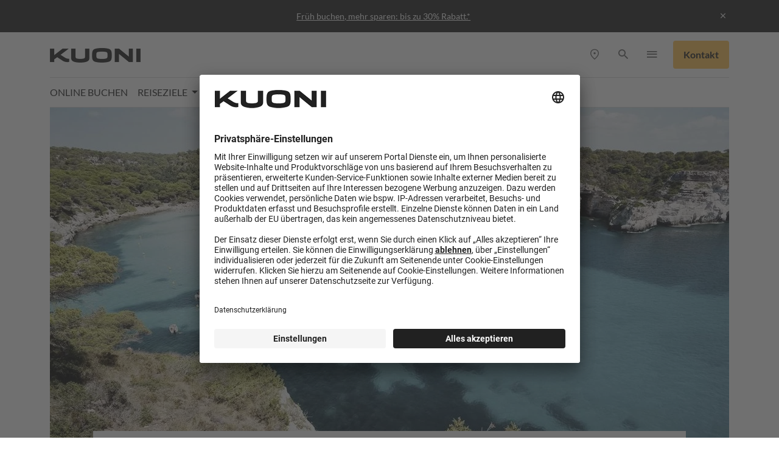

--- FILE ---
content_type: text/html; charset=utf-8
request_url: https://www.kuoni.ch/europa/spanien/balearen?tx_solr%5Bpage%5D=4&tx_solr%5Bsort%5D=relevance+asc
body_size: 19545
content:
<!DOCTYPE html>
<html dir="ltr" lang="de-CH">
<head>

<meta charset="utf-8">
<!-- 
	This website is powered by TYPO3 - inspiring people to share!
	TYPO3 is a free open source Content Management Framework initially created by Kasper Skaarhoj and licensed under GNU/GPL.
	TYPO3 is copyright 1998-2026 of Kasper Skaarhoj. Extensions are copyright of their respective owners.
	Information and contribution at https://typo3.org/
-->



<title>Balearen Ferien: Inspiration, Beratung, Buchung - Kuoni Reisen</title>
<meta http-equiv="x-ua-compatible" content="IE=edge,chrome=1" />
<meta name="generator" content="TYPO3 CMS" />
<meta name="description" content="Sie sind auf der Suche nach Balearen Ferien? ☀ Wir freuen uns, Sie bei Ihren Reiseträumen zu unterstützen. ► Gerne beraten wir Sie flexibel." />
<meta name="viewport" content="width=device-width, initial-scale=1.0" />
<meta property="og:title" content="Balearen Ferien: Inspiration, Beratung, Buchung" />
<meta property="og:description" content="Sie sind auf der Suche nach Balearen Ferien? ☀ Wir freuen uns, Sie bei Ihren Reiseträumen zu unterstützen. ► Gerne beraten wir Sie flexibel." />
<meta name="twitter:card" content="summary" />
<meta name="date" content="2024-07-17T12:24:00Z" />

<link rel="stylesheet" href="/typo3conf/ext/components/node_modules/@der/ui-theming/themes/brand-kuoni-min.1768927417.css" media="all">

<link rel="stylesheet" href="/resources/main.1768927397.css" media="all">







	<link rel="shortcut icon" type="image/x-icon" href="/typo3conf/ext/kuoni/Resources/Public/img/icons/favicon.ico" />
	<link rel="icon" type="image/png" href="/typo3conf/ext/kuoni/Resources/Public/img/icons/favicon.png" sizes="32x32"><script type="text/javascript">
    window.dataLayer = window.dataLayer || [];
    window.dataLayer.push({
      'page_group': 'Reiseziele'
    });
</script>	<link rel="preconnect" href="//app.usercentrics.eu">
	<link rel="preconnect" href="//api.usercentrics.eu">
	<link rel="preload" href="//app.usercentrics.eu/browser-ui/latest/loader.js" as="script"><script id="usercentrics-cmp" src="https://app.usercentrics.eu/browser-ui/latest/loader.js" data-settings-id="fpJWmVwOM4iWKA" data-language="de" async></script><script type="text/javascript">
window.dataLayer = window.dataLayer || [];
function gtag() {dataLayer.push(arguments);}
gtag("consent", "default", {ad_user_data: "denied",ad_personalization: "denied",ad_storage: "denied",analytics_storage: "denied",wait_for_update: 2000});
gtag("set", "ads_data_redaction", true);
</script>
<script>(function(w,d,s,l,i){w[l]=w[l]||[];w[l].push({'gtm.start':
new Date().getTime(),event:'gtm.js'});var f=d.getElementsByTagName(s)[0],
j=d.createElement(s),dl=l!='dataLayer'?'&l='+l:'';j.async=true;j.src=
'https://www.googletagmanager.com/gtm.js?id='+i+dl;f.parentNode.insertBefore(j,f);
})(window,document,'script','dataLayer','GTM-KRMCKK8');</script>	<script>
  	   window.pageData = {}
	</script><script src="https://assets.adobedtm.com/50c058524db7/da389fbde9e0/launch-311d93249a99.min.js" async></script>
<link rel="canonical" href="https://www.kuoni.ch/europa/spanien/balearen"/>

<link rel="alternate" hreflang="de-CH" href="https://www.kuoni.ch/europa/spanien/balearen"/>
<link rel="alternate" hreflang="fr-CH" href="https://www.kuoni.ch/fr/europe/espagne/baleares"/>
<link rel="alternate" hreflang="x-default" href="https://www.kuoni.ch/europa/spanien/balearen"/>
</head>
<body><noscript><iframe src="https://www.googletagmanager.com/ns.html?id=GTM-KRMCKK8"
height="0" width="0" style="display:none;visibility:hidden"></iframe></noscript>

        <header>
            
        
            <div class="alert-bar" id="alertBar">
                <div class="container-lg d-flex justify-content-between align-items-center">
                    <div></div>
                    <div>
                        <span class="d-none d-md-inline"><a href="https://www.kuoni.ch/promotion">Früh buchen, mehr sparen: bis zu 30% Rabatt.*</a></span>
                        <span class="d-md-none"><a href="https://www.kuoni.ch/promotion">Früh buchen, mehr sparen: bis zu 30% Rabatt.*</a></span>
                    </div>
                    <div><a href="#" id="alertBarCloseLink"><i class="icon-close"></i></a></div>
                </div>
            </div>
        
    
            <div class="container-lg">
                <div class="row">
                    <div class="header-logo-bar">
                        <a class="navbar-brand" href="/"><img class="logo" alt="Kuoni Logo" src="/typo3conf/ext/kuoni/Resources/Public/img/kuoni-logo.png" width="298" height="48" /></a>
                        
        <div class="offcanvas offcanvas-end offcanvas-mobile-nav" tabindex="-1" id="offcanvasNavbar" aria-labelledby="offcanvasNavbarLabel">
            <div class="offcanvas-header">
                <a class="navbar-brand" href="/"><img class="logo" alt="Kuoni Logo" src="/typo3conf/ext/kuoni/Resources/Public/img/kuoni-logo.png" width="298" height="48" /></a>
                <a data-bs-dismiss="offcanvas" aria-label="Close">
                    <i class="icon-close"></i>
                </a>
            </div>
            <div class="offcanvas-body">
                <div class="menu-wrapper">
                    <ul class="nav nav-main-mobile flex-column">
                        
                            
                                
                                
                                    
                                        
                                    
                                        
                                    
                                        
                                    
                                
                                
                                        
                                                <li class="nav-item">
                                                    <a href="/online-buchen" class="nav-link">Online Buchen</a>
                                                </li>
                                            
                                    
                            
                        
                            
                                
                                
                                    
                                        
                                            
                                        
                                    
                                        
                                    
                                        
                                    
                                        
                                    
                                        
                                    
                                        
                                    
                                        
                                    
                                        
                                    
                                        
                                    
                                        
                                    
                                        
                                    
                                        
                                    
                                
                                
                                        
                                                <li class="nav-item">
                                                    <a class="nav-link nav-link-nextlevel js-nav-next" data-pid="2591" data-link="/reiseziele">Reiseziele</a>
                                                </li>
                                            
                                    
                            
                        
                            
                                
                                
                                    
                                        
                                            
                                        
                                    
                                        
                                    
                                        
                                    
                                        
                                    
                                        
                                    
                                        
                                    
                                        
                                    
                                        
                                    
                                        
                                    
                                        
                                    
                                        
                                    
                                        
                                    
                                        
                                    
                                        
                                    
                                        
                                    
                                        
                                    
                                        
                                    
                                        
                                    
                                        
                                    
                                        
                                    
                                        
                                    
                                        
                                    
                                        
                                    
                                        
                                    
                                        
                                    
                                        
                                    
                                
                                
                                        
                                                <li class="nav-item">
                                                    <a class="nav-link nav-link-nextlevel js-nav-next" data-pid="2589" data-link="/reisearten">Reisearten</a>
                                                </li>
                                            
                                    
                            
                        
                            
                                
                                
                                    
                                        
                                    
                                        
                                    
                                        
                                    
                                        
                                    
                                        
                                    
                                        
                                    
                                        
                                    
                                        
                                    
                                        
                                    
                                        
                                    
                                        
                                    
                                        
                                    
                                        
                                    
                                        
                                    
                                        
                                    
                                        
                                    
                                        
                                    
                                        
                                    
                                        
                                    
                                        
                                    
                                        
                                    
                                        
                                    
                                        
                                    
                                        
                                    
                                        
                                    
                                        
                                    
                                        
                                    
                                        
                                    
                                        
                                    
                                        
                                    
                                        
                                    
                                        
                                    
                                        
                                    
                                        
                                    
                                        
                                    
                                        
                                    
                                        
                                    
                                        
                                    
                                        
                                    
                                        
                                    
                                        
                                    
                                        
                                    
                                        
                                    
                                        
                                    
                                        
                                    
                                        
                                    
                                        
                                    
                                        
                                    
                                        
                                    
                                        
                                    
                                        
                                    
                                        
                                    
                                        
                                    
                                        
                                    
                                        
                                    
                                        
                                    
                                        
                                    
                                        
                                    
                                        
                                    
                                        
                                    
                                        
                                    
                                        
                                    
                                        
                                    
                                        
                                    
                                        
                                    
                                        
                                    
                                        
                                    
                                        
                                    
                                        
                                    
                                        
                                    
                                        
                                    
                                        
                                    
                                        
                                    
                                        
                                    
                                        
                                    
                                        
                                    
                                        
                                    
                                        
                                    
                                        
                                    
                                        
                                    
                                        
                                    
                                        
                                    
                                        
                                    
                                        
                                    
                                        
                                    
                                        
                                    
                                        
                                    
                                        
                                    
                                        
                                    
                                        
                                    
                                        
                                    
                                        
                                    
                                        
                                    
                                        
                                    
                                        
                                    
                                        
                                    
                                        
                                    
                                        
                                    
                                        
                                    
                                        
                                    
                                        
                                    
                                        
                                    
                                        
                                    
                                        
                                    
                                        
                                    
                                        
                                    
                                        
                                    
                                        
                                    
                                        
                                    
                                        
                                    
                                        
                                    
                                        
                                    
                                        
                                    
                                        
                                    
                                        
                                    
                                        
                                    
                                        
                                    
                                        
                                    
                                        
                                    
                                        
                                    
                                        
                                    
                                        
                                    
                                        
                                    
                                        
                                    
                                        
                                    
                                        
                                    
                                        
                                    
                                        
                                    
                                        
                                    
                                        
                                    
                                        
                                    
                                        
                                    
                                        
                                    
                                        
                                    
                                        
                                    
                                        
                                    
                                        
                                    
                                        
                                    
                                        
                                    
                                        
                                    
                                        
                                    
                                        
                                    
                                        
                                    
                                        
                                    
                                        
                                    
                                        
                                    
                                        
                                    
                                        
                                    
                                        
                                    
                                        
                                    
                                        
                                    
                                        
                                    
                                        
                                    
                                        
                                    
                                        
                                    
                                        
                                    
                                        
                                    
                                        
                                    
                                        
                                    
                                        
                                    
                                        
                                    
                                        
                                    
                                        
                                    
                                        
                                    
                                        
                                    
                                        
                                    
                                        
                                    
                                        
                                    
                                        
                                    
                                        
                                    
                                        
                                    
                                        
                                    
                                        
                                    
                                        
                                    
                                        
                                    
                                        
                                    
                                        
                                    
                                        
                                    
                                        
                                    
                                        
                                    
                                        
                                    
                                        
                                    
                                        
                                    
                                        
                                    
                                        
                                    
                                        
                                    
                                        
                                    
                                        
                                    
                                        
                                    
                                        
                                    
                                        
                                    
                                        
                                    
                                        
                                    
                                        
                                    
                                        
                                    
                                        
                                    
                                        
                                    
                                        
                                    
                                        
                                    
                                        
                                    
                                        
                                    
                                        
                                    
                                        
                                    
                                        
                                    
                                        
                                    
                                        
                                    
                                        
                                    
                                        
                                    
                                        
                                    
                                        
                                    
                                        
                                    
                                        
                                    
                                        
                                    
                                        
                                    
                                        
                                    
                                        
                                    
                                        
                                    
                                        
                                    
                                        
                                    
                                        
                                    
                                        
                                    
                                        
                                    
                                        
                                    
                                        
                                    
                                        
                                    
                                        
                                    
                                        
                                    
                                        
                                    
                                        
                                    
                                        
                                    
                                        
                                    
                                        
                                    
                                        
                                    
                                        
                                    
                                        
                                    
                                        
                                    
                                        
                                    
                                        
                                    
                                        
                                    
                                        
                                    
                                        
                                    
                                        
                                    
                                        
                                    
                                        
                                    
                                        
                                    
                                        
                                    
                                        
                                    
                                        
                                    
                                        
                                    
                                        
                                    
                                        
                                    
                                        
                                    
                                        
                                    
                                        
                                    
                                        
                                    
                                        
                                    
                                        
                                    
                                        
                                    
                                        
                                    
                                        
                                    
                                        
                                    
                                        
                                    
                                        
                                    
                                        
                                    
                                        
                                    
                                        
                                    
                                        
                                    
                                        
                                    
                                        
                                    
                                        
                                    
                                        
                                    
                                        
                                    
                                        
                                    
                                        
                                    
                                        
                                    
                                        
                                    
                                        
                                    
                                        
                                    
                                        
                                    
                                        
                                    
                                        
                                    
                                        
                                    
                                        
                                    
                                        
                                    
                                        
                                    
                                        
                                    
                                        
                                    
                                        
                                    
                                        
                                    
                                        
                                    
                                        
                                    
                                        
                                    
                                        
                                    
                                        
                                    
                                        
                                    
                                        
                                    
                                        
                                    
                                        
                                    
                                        
                                    
                                        
                                    
                                        
                                    
                                        
                                    
                                        
                                    
                                        
                                    
                                        
                                    
                                        
                                    
                                        
                                    
                                        
                                    
                                        
                                    
                                        
                                    
                                        
                                    
                                        
                                    
                                        
                                    
                                        
                                    
                                        
                                    
                                        
                                    
                                        
                                    
                                        
                                    
                                        
                                    
                                        
                                    
                                        
                                    
                                        
                                    
                                        
                                    
                                        
                                    
                                        
                                    
                                        
                                    
                                        
                                    
                                        
                                    
                                        
                                    
                                        
                                    
                                        
                                    
                                        
                                    
                                        
                                    
                                        
                                    
                                        
                                    
                                        
                                    
                                        
                                    
                                        
                                    
                                        
                                    
                                        
                                    
                                        
                                    
                                        
                                    
                                        
                                    
                                        
                                    
                                        
                                    
                                        
                                    
                                        
                                    
                                        
                                    
                                        
                                    
                                        
                                    
                                        
                                    
                                        
                                    
                                        
                                    
                                        
                                    
                                        
                                    
                                        
                                    
                                        
                                    
                                        
                                    
                                        
                                    
                                        
                                    
                                        
                                    
                                        
                                    
                                        
                                    
                                        
                                    
                                        
                                    
                                        
                                    
                                        
                                    
                                        
                                    
                                        
                                    
                                        
                                    
                                        
                                    
                                        
                                    
                                        
                                    
                                        
                                    
                                        
                                    
                                        
                                    
                                        
                                    
                                        
                                    
                                        
                                    
                                        
                                    
                                        
                                    
                                        
                                    
                                        
                                    
                                        
                                    
                                        
                                    
                                        
                                    
                                        
                                    
                                        
                                    
                                        
                                    
                                        
                                    
                                        
                                    
                                        
                                    
                                        
                                    
                                        
                                    
                                        
                                    
                                        
                                    
                                        
                                    
                                        
                                    
                                        
                                    
                                        
                                    
                                        
                                    
                                        
                                    
                                        
                                    
                                        
                                    
                                        
                                    
                                        
                                    
                                        
                                    
                                        
                                    
                                        
                                    
                                
                                
                                        
                                                <li class="nav-item">
                                                    <a href="/reiseberichte" class="nav-link">Reiseberichte</a>
                                                </li>
                                            
                                    
                            
                        
                            
                                
                                
                                    
                                        
                                            
                                        
                                    
                                
                                
                                        
                                                <li class="nav-item">
                                                    <a class="nav-link nav-link-nextlevel js-nav-next" data-pid="2593" data-link="/beratung/kuoni-specialists">Kuoni Specialists</a>
                                                </li>
                                            
                                    
                            
                        
                            
                                
                                
                                    
                                        
                                    
                                        
                                    
                                        
                                    
                                        
                                    
                                        
                                    
                                        
                                    
                                        
                                    
                                
                                
                                        
                                                <li class="nav-item">
                                                    <a href="/beratung" class="nav-link">Beratung</a>
                                                </li>
                                            
                                    
                            
                        
                            
                        
                            
                        
                            
                        
                            
                        
                    </ul>
                    <ul class="nav nav-service-mobile flex-column">
                        
                            <li class="nav-item">
                                <a href="/service/kontakt" class="nav-link">Kontakt</a>
                            </li>
                        
                            <li class="nav-item">
                                <a href="/service/ueber-kuoni" class="nav-link">Über Kuoni</a>
                            </li>
                        
                            <li class="nav-item">
                                <a href="/beratung/reisebueros" class="nav-link">Reisebüros</a>
                            </li>
                        
                            <li class="nav-item">
                                <a href="https://www.kuonibusinesstravel.ch" class="nav-link">Geschäftsreisen</a>
                            </li>
                        
                            <li class="nav-item">
                                <a href="/service/unsere-partner" class="nav-link">Unsere Partner</a>
                            </li>
                        
                            <li class="nav-item">
                                <a href="/ferienmessen" class="nav-link">Events</a>
                            </li>
                        
                            <li class="nav-item">
                                <a href="/jobs-karriere" class="nav-link">Jobs &amp; Karriere</a>
                            </li>
                        
                            <li class="nav-item">
                                <a href="/service/newsletter" class="nav-link">Newsletter &amp; Kataloge</a>
                            </li>
                        
                            <li class="nav-item">
                                <a href="/service/geschenkgutscheine" class="nav-link">Geschenkgutscheine</a>
                            </li>
                        
                    </ul>
                    <div class="row nav-mobile-bottom">
                        <div class="col-6 d-flex aligns-items-center">
                            
                                <ul class="nav nav-lang-mobile">
                                    
                                        <li class="nav-item">
                                            
                                                <a href="/europa/spanien/balearen" title="Deutsch" hreflang="de-CH" class="nav-link active"><span>de</span></a>
                                            
                                        </li>
                                    
                                        <li class="nav-item">
                                            
                                                <a href="/fr/europe/espagne/baleares" title="Français" hreflang="fr-CH" class="nav-link"><span>fr</span></a>
                                            
                                        </li>
                                    
                                        <li class="nav-item">
                                            
                                        </li>
                                    
                                </ul>
                            
                        </div>
                        <div class="col-6 d-flex aligns-items-center justify-content-end">
                            
                                    <a class="btn btn-consulting" data-bs-toggle="offcanvas" data-bs-target="#contactSidepanel" aria-controls="contactSidepanel" title="Navigation">
                                        Kontakt
                                    </a>
                                
                        </div>
                    </div>
                </div>
                <div class="submenu-wrapper">
                    <h3><a class="nav-link nav-link-up js-nav-up">&nbsp;</a></h3>
                    <div class="submenu-content"></div>
                </div>
            </div>
        </div>
    
                        <div class="service-bar">
                            
        <nav class="nav nav-header-service">
            <ul class="nav">
                
                
                    <li class="nav-item d-none d-lg-inline-flex">
                        <a class="nav-link" title="Reisebüro finden" href="/beratung/reisebueros">
                            <i class="icon-location"></i>
                        </a>
                    </li>
                
                <li class="nav-item d-lg-none">
                    <a class="btn btn-consulting btn-consulting-mobile" data-bs-toggle="offcanvas" data-bs-target="#contactSidepanel" aria-controls="contactSidepanel" title="Navigation">
                        Kontakt
                    </a>
                </li>
                
                        <li class="nav-item">
                            <a aria-controls="collapseSearchBar" aria-expanded="false" class="nav-link" data-bs-toggle="collapse" href="#collapseSearchBar" role="button" title="Suche">
                                <i class="icon-search"></i>
                            </a>
                        </li>
                    
                <li class="nav-item nav-item-panel d-lg-none">
                    <a class="nav-link navbar-toggler d-lg-none" data-bs-toggle="offcanvas" data-bs-target="#offcanvasNavbar" aria-controls="offcanvasNavbar" title="Navigation">
                        <i class="icon-menu"></i>
                    </a>
                </li>
                <li class="nav-item dropdown d-none d-lg-inline-flex">
                    <a href="#" class="nav-link dropdown-toggle service-dropdown-trigger d-none d-md-inline-block" role="button" data-bs-toggle="dropdown" aria-expanded="false" title="Navigation">
                        <i class="icon-menu"></i>
                    </a>
                    
        <ul class="dropdown-menu">
        
            <li><a href="/service/kontakt" class="dropdown-item" >Kontakt</a></li>
        
            <li><a href="/service/ueber-kuoni" class="dropdown-item" >Über Kuoni</a></li>
        
            <li><a href="/beratung/reisebueros" class="dropdown-item" >Reisebüros</a></li>
        
            <li><a href="https://www.kuonibusinesstravel.ch" class="dropdown-item" target="_blank">Geschäftsreisen</a></li>
        
            <li><a href="/service/unsere-partner" class="dropdown-item" >Unsere Partner</a></li>
        
            <li><a href="/ferienmessen" class="dropdown-item" >Events</a></li>
        
            <li><a href="/jobs-karriere" class="dropdown-item" >Jobs &amp; Karriere</a></li>
        
            <li><a href="/service/newsletter" class="dropdown-item" >Newsletter &amp; Kataloge</a></li>
        
            <li><a href="/service/geschenkgutscheine" class="dropdown-item" >Geschenkgutscheine</a></li>
        
        
            <li class="nav-lang">
                
                    
                        <a href="/europa/spanien/balearen" title="Deutsch" hreflang="de-CH" class="nav-lang-item active">de</a>
                    
                
                    
                        <a href="/fr/europe/espagne/baleares" title="Français" hreflang="fr-CH" class="nav-lang-item">fr</a>
                    
                
                    
                
            </li>
        
        </ul>
    
                </li>
            </ul>
        </nav>
        
            <a class="btn btn-consulting d-none d-lg-inline-flex" data-bs-toggle="offcanvas" data-bs-target="#contactSidepanel" aria-controls="contactSidepanel" title="Navigation">
                Kontakt
            </a>
        
    
                        </div>
                    </div>
                </div>
                
        <div class="navbar-main">
            <nav class="navbar navbar-expand-lg">
                <div class="collapse navbar-collapse" id="navbarMain">
                    <ul class="nav navbar-nav ml-auto">
                        
                            
                                
                                
                                    
                                        
                                    
                                        
                                    
                                        
                                    
                                
                                
                                        
                                                <li class="nav-item">
                                                    <a href="/online-buchen" class="nav-link">Online Buchen</a>
                                                </li>
                                            
                                    
                            
                        
                            
                                
                                
                                    
                                        
                                            
                                        
                                    
                                        
                                    
                                        
                                    
                                        
                                    
                                        
                                    
                                        
                                    
                                        
                                    
                                        
                                    
                                        
                                    
                                        
                                    
                                        
                                    
                                        
                                    
                                
                                
                                        
                                                <li class="nav-item dropdown js-dropdown-mega" data-pid="2591">
                                                    <a href="#mMenuItem2591" class="nav-link dropdown-toggle" data-bs-toggle="collapse" role="button" aria-expanded="false" aria-controls="mMenuItem2591">
                                                        Reiseziele
                                                    </a>
                                                </li>
                                            
                                    
                            
                        
                            
                                
                                
                                    
                                        
                                            
                                        
                                    
                                        
                                    
                                        
                                    
                                        
                                    
                                        
                                    
                                        
                                    
                                        
                                    
                                        
                                    
                                        
                                    
                                        
                                    
                                        
                                    
                                        
                                    
                                        
                                    
                                        
                                    
                                        
                                    
                                        
                                    
                                        
                                    
                                        
                                    
                                        
                                    
                                        
                                    
                                        
                                    
                                        
                                    
                                        
                                    
                                        
                                    
                                        
                                    
                                        
                                    
                                
                                
                                        
                                                <li class="nav-item dropdown js-dropdown-mega" data-pid="2589">
                                                    <a href="#mMenuItem2589" class="nav-link dropdown-toggle" data-bs-toggle="collapse" role="button" aria-expanded="false" aria-controls="mMenuItem2589">
                                                        Reisearten
                                                    </a>
                                                </li>
                                            
                                    
                            
                        
                            
                                
                                
                                    
                                        
                                    
                                        
                                    
                                        
                                    
                                        
                                    
                                        
                                    
                                        
                                    
                                        
                                    
                                        
                                    
                                        
                                    
                                        
                                    
                                        
                                    
                                        
                                    
                                        
                                    
                                        
                                    
                                        
                                    
                                        
                                    
                                        
                                    
                                        
                                    
                                        
                                    
                                        
                                    
                                        
                                    
                                        
                                    
                                        
                                    
                                        
                                    
                                        
                                    
                                        
                                    
                                        
                                    
                                        
                                    
                                        
                                    
                                        
                                    
                                        
                                    
                                        
                                    
                                        
                                    
                                        
                                    
                                        
                                    
                                        
                                    
                                        
                                    
                                        
                                    
                                        
                                    
                                        
                                    
                                        
                                    
                                        
                                    
                                        
                                    
                                        
                                    
                                        
                                    
                                        
                                    
                                        
                                    
                                        
                                    
                                        
                                    
                                        
                                    
                                        
                                    
                                        
                                    
                                        
                                    
                                        
                                    
                                        
                                    
                                        
                                    
                                        
                                    
                                        
                                    
                                        
                                    
                                        
                                    
                                        
                                    
                                        
                                    
                                        
                                    
                                        
                                    
                                        
                                    
                                        
                                    
                                        
                                    
                                        
                                    
                                        
                                    
                                        
                                    
                                        
                                    
                                        
                                    
                                        
                                    
                                        
                                    
                                        
                                    
                                        
                                    
                                        
                                    
                                        
                                    
                                        
                                    
                                        
                                    
                                        
                                    
                                        
                                    
                                        
                                    
                                        
                                    
                                        
                                    
                                        
                                    
                                        
                                    
                                        
                                    
                                        
                                    
                                        
                                    
                                        
                                    
                                        
                                    
                                        
                                    
                                        
                                    
                                        
                                    
                                        
                                    
                                        
                                    
                                        
                                    
                                        
                                    
                                        
                                    
                                        
                                    
                                        
                                    
                                        
                                    
                                        
                                    
                                        
                                    
                                        
                                    
                                        
                                    
                                        
                                    
                                        
                                    
                                        
                                    
                                        
                                    
                                        
                                    
                                        
                                    
                                        
                                    
                                        
                                    
                                        
                                    
                                        
                                    
                                        
                                    
                                        
                                    
                                        
                                    
                                        
                                    
                                        
                                    
                                        
                                    
                                        
                                    
                                        
                                    
                                        
                                    
                                        
                                    
                                        
                                    
                                        
                                    
                                        
                                    
                                        
                                    
                                        
                                    
                                        
                                    
                                        
                                    
                                        
                                    
                                        
                                    
                                        
                                    
                                        
                                    
                                        
                                    
                                        
                                    
                                        
                                    
                                        
                                    
                                        
                                    
                                        
                                    
                                        
                                    
                                        
                                    
                                        
                                    
                                        
                                    
                                        
                                    
                                        
                                    
                                        
                                    
                                        
                                    
                                        
                                    
                                        
                                    
                                        
                                    
                                        
                                    
                                        
                                    
                                        
                                    
                                        
                                    
                                        
                                    
                                        
                                    
                                        
                                    
                                        
                                    
                                        
                                    
                                        
                                    
                                        
                                    
                                        
                                    
                                        
                                    
                                        
                                    
                                        
                                    
                                        
                                    
                                        
                                    
                                        
                                    
                                        
                                    
                                        
                                    
                                        
                                    
                                        
                                    
                                        
                                    
                                        
                                    
                                        
                                    
                                        
                                    
                                        
                                    
                                        
                                    
                                        
                                    
                                        
                                    
                                        
                                    
                                        
                                    
                                        
                                    
                                        
                                    
                                        
                                    
                                        
                                    
                                        
                                    
                                        
                                    
                                        
                                    
                                        
                                    
                                        
                                    
                                        
                                    
                                        
                                    
                                        
                                    
                                        
                                    
                                        
                                    
                                        
                                    
                                        
                                    
                                        
                                    
                                        
                                    
                                        
                                    
                                        
                                    
                                        
                                    
                                        
                                    
                                        
                                    
                                        
                                    
                                        
                                    
                                        
                                    
                                        
                                    
                                        
                                    
                                        
                                    
                                        
                                    
                                        
                                    
                                        
                                    
                                        
                                    
                                        
                                    
                                        
                                    
                                        
                                    
                                        
                                    
                                        
                                    
                                        
                                    
                                        
                                    
                                        
                                    
                                        
                                    
                                        
                                    
                                        
                                    
                                        
                                    
                                        
                                    
                                        
                                    
                                        
                                    
                                        
                                    
                                        
                                    
                                        
                                    
                                        
                                    
                                        
                                    
                                        
                                    
                                        
                                    
                                        
                                    
                                        
                                    
                                        
                                    
                                        
                                    
                                        
                                    
                                        
                                    
                                        
                                    
                                        
                                    
                                        
                                    
                                        
                                    
                                        
                                    
                                        
                                    
                                        
                                    
                                        
                                    
                                        
                                    
                                        
                                    
                                        
                                    
                                        
                                    
                                        
                                    
                                        
                                    
                                        
                                    
                                        
                                    
                                        
                                    
                                        
                                    
                                        
                                    
                                        
                                    
                                        
                                    
                                        
                                    
                                        
                                    
                                        
                                    
                                        
                                    
                                        
                                    
                                        
                                    
                                        
                                    
                                        
                                    
                                        
                                    
                                        
                                    
                                        
                                    
                                        
                                    
                                        
                                    
                                        
                                    
                                        
                                    
                                        
                                    
                                        
                                    
                                        
                                    
                                        
                                    
                                        
                                    
                                        
                                    
                                        
                                    
                                        
                                    
                                        
                                    
                                        
                                    
                                        
                                    
                                        
                                    
                                        
                                    
                                        
                                    
                                        
                                    
                                        
                                    
                                        
                                    
                                        
                                    
                                        
                                    
                                        
                                    
                                        
                                    
                                        
                                    
                                        
                                    
                                        
                                    
                                        
                                    
                                        
                                    
                                        
                                    
                                        
                                    
                                        
                                    
                                        
                                    
                                        
                                    
                                        
                                    
                                        
                                    
                                        
                                    
                                        
                                    
                                        
                                    
                                        
                                    
                                        
                                    
                                        
                                    
                                        
                                    
                                        
                                    
                                        
                                    
                                        
                                    
                                        
                                    
                                        
                                    
                                        
                                    
                                        
                                    
                                        
                                    
                                        
                                    
                                        
                                    
                                        
                                    
                                        
                                    
                                        
                                    
                                        
                                    
                                        
                                    
                                        
                                    
                                        
                                    
                                        
                                    
                                        
                                    
                                        
                                    
                                        
                                    
                                        
                                    
                                        
                                    
                                        
                                    
                                        
                                    
                                        
                                    
                                        
                                    
                                        
                                    
                                        
                                    
                                        
                                    
                                        
                                    
                                        
                                    
                                        
                                    
                                        
                                    
                                        
                                    
                                        
                                    
                                        
                                    
                                        
                                    
                                        
                                    
                                        
                                    
                                        
                                    
                                        
                                    
                                        
                                    
                                        
                                    
                                        
                                    
                                        
                                    
                                        
                                    
                                        
                                    
                                        
                                    
                                        
                                    
                                        
                                    
                                        
                                    
                                        
                                    
                                        
                                    
                                        
                                    
                                        
                                    
                                        
                                    
                                        
                                    
                                        
                                    
                                        
                                    
                                        
                                    
                                        
                                    
                                        
                                    
                                        
                                    
                                        
                                    
                                        
                                    
                                        
                                    
                                        
                                    
                                        
                                    
                                        
                                    
                                        
                                    
                                        
                                    
                                        
                                    
                                        
                                    
                                        
                                    
                                        
                                    
                                        
                                    
                                        
                                    
                                        
                                    
                                        
                                    
                                        
                                    
                                        
                                    
                                        
                                    
                                        
                                    
                                        
                                    
                                
                                
                                        
                                                <li class="nav-item">
                                                    <a href="/reiseberichte" class="nav-link">Reiseberichte</a>
                                                </li>
                                            
                                    
                            
                        
                            
                                
                                
                                    
                                        
                                            
                                        
                                    
                                
                                
                                        
                                                <li class="nav-item dropdown js-dropdown-mega" data-pid="2593">
                                                    <a href="#mMenuItem2593" class="nav-link dropdown-toggle" data-bs-toggle="collapse" role="button" aria-expanded="false" aria-controls="mMenuItem2593">
                                                        Kuoni Specialists
                                                    </a>
                                                </li>
                                            
                                    
                            
                        
                            
                                
                                
                                    
                                        
                                    
                                        
                                    
                                        
                                    
                                        
                                    
                                        
                                    
                                        
                                    
                                        
                                    
                                
                                
                                        
                                                <li class="nav-item">
                                                    <a href="/beratung" class="nav-link">Beratung</a>
                                                </li>
                                            
                                    
                            
                        
                            
                        
                            
                        
                            
                        
                            
                        
                    </ul>
                </div>
            </nav>
        </div>
        <div class="megamenu-container">
            <div class="container"></div>
        </div>
    
                
        <div class="collapse" id="collapseSearchBar">
            <div class="search-bar">
                <div class="row">
                    <div class="col col-md-8 offset-md-2 mt-4 tx-solr-search-form">
                        <form name="SearchHeader" action="/suche" data-suggest="/suche/autocomplete.json" id="header-search" class="mb-3">
                            <div class="input-group">
                                <div class="form-floating">
                                    <input type="text" name="tx_solr[q]" class="form-control form-control-searchbar js-solr-q" id="headerSearchInput" role="combobox" autocomplete="off" aria-autocomplete="list" aria-controls="headerSearchInput-list" placeholder=" " aria-label="">
                                    <label for="headerSearchInput">Wonach suchen Sie?</label>
                                </div>
                                <button class="btn" type="submit"><i class="icon-search"></i></button>
                            </div>
                            <div class="search-suggestions"><ul class="suggest-results" role="listbox" id="headerSearchInput-list"></ul></div>
                            
                        </form>
                    </div>
                </div>
            </div>
        </div>
    
            </div>
        </header>
        
            
        <div class="offcanvas offcanvas-end offcanvas-contact" tabindex="-1" id="contactSidepanel" aria-labelledby="contactSidepanelLabel">
            <div class="offcanvas-header">
                <div></div>
                <a data-bs-dismiss="offcanvas" aria-label="Close"><i class="icon-close"></i></a>
            </div>
            <div class="offcanvas-body">
                
                    
    

            <div id="c25666" class="frame frame-default frame-type-text frame-layout-0 frame-space-after-small">
                
                
                    



                
                
                    

    
        <header>
            

    
            <h2 class="">
                Kuoni kontaktieren
            </h2>
        



            



            



        </header>
    



                
                

    <p class="lead">Weitere Kontaktmöglichkeiten finden Sie <a href="/service/kontakt">hier</a>.</p>


                
                    



                
                
                    



                
            </div>

        


    <div class="contact-item">
        <div class="icon">
            <span class="icon-support-agent"></span>
        </div>
        <div class="cta">
            
            <h6>Buchungsanfrage</h6>
<p>Teilen Sie uns Ihre Reisewünsche telefonisch oder bequem über unser Formular mit und und erhalten Sie eine unverbindliche Offerte.<br> <br> <a href="tel:+41442774195">+41 (0)44 277 41 95</a></p>
<p><a href="/beratung/online-buchungsanfrage" class="btn btn-primary">Zum Anfrageformular</a></p>
        </div>
    </div>


    <div class="contact-item">
        <div class="icon">
            <span class="icon-appointment"></span>
        </div>
        <div class="cta">
            
            <h6>Beratungstermin</h6>
<p>Vereinbaren Sie eine persönliche Beratung mit unseren Reiseexpert:innen – per Videocall oder in einer unserer über 70 Filialen.</p>
<p><a href="/beratung/beratungstermin-vereinbaren" class="btn btn-primary">Termin vereinbaren</a></p>
        </div>
    </div>


    <div class="contact-item">
        <div class="icon">
            <span class="icon-event-available"></span>
        </div>
        <div class="cta">
            
            <h6>Bestehende Buchung</h6>
<p>Sie haben bereits gebucht? Wir unterstützen Sie bei allen Anliegen rund um Ihre Reise – vor, während oder nach der Reise.</p>
<p><a href="/service/kontakt#c44480" class="btn btn-primary">Zu Hilfe &amp; Service</a></p>
        </div>
    </div>


                
            </div>
        </div>
    
        
    

    
    
            
    
            
    
    
    
    
    

    
    
    
        <div class="container-lg container-mediaheader">
            <picture>
                <source srcset="/assets/kuoni/1/83201/94491/KuoniHeaderWide.jpg 1296w" media="(min-width: 1400px)" />
                <source srcset="/assets/_processed_/8/4/csm_KuoniHeaderWide_09d9a87305.jpg 1116w" media="(min-width: 768px)" />
                <img src="[data-uri]" srcset="/assets/kuoni/1/83201/94491/KuoniHeaderSquare.jpg 767w" alt="" class="img-fluid" />
            </picture>
        </div>
    
    <div class="container-lg container-overlay">
        <div class="content-wrap mb-default">
            <div class="row">
                <div class="col-12">
                    
    
        <nav aria-label="breadcrumb">
            <ol class="breadcrumb">
                <li class="breadcrumb-item breadcrumb-item--home">
                    <a href="/">
                        <svg xmlns="http://www.w3.org/2000/svg" width="24" height="24" viewBox="0 0 24 24" fill="none"><path d="M6 19H9.34625V13.0577H14.6538V19H18V9.99996L12 5.48071L6 9.99996V19ZM4.5 20.5V9.24996L12 3.60571L19.5 9.24996V20.5H13.1538V14.5577H10.8463V20.5H4.5Z" fill="#646464"/></svg>
                    </a>
                </li>
                
                    
                    
                            <li class="breadcrumb-item"><a href="/reiseziele">Reiseziele</a></li>
                        
                
                    
                    
                            <li class="breadcrumb-item"><a href="/europa">Europa</a></li>
                        
                
                    
                    
                            <li class="breadcrumb-item"><a href="/europa/spanien">Spanien</a></li>
                        
                
                    
                    
                            
                        
                
            </ol>
        </nav>
    

                </div>
                <!-- TYPO3SEARCH_begin -->
                <div class="col-12 col-md-8">
                    <h1>
                        Balearen Ferien
                    </h1>
                    <div class="lead"><p>Umspült von den sanften Wellen des westlichen Mittelmeers; karg und grün, bergig und flach, ruhig und lebhaft – und überall sonnenverwöhnt: die Inselgruppe vor der Küste Spaniens ist der europäische Ferientraum schlechthin.</p>
</div>
                    <div><p>Mallorca und Ibiza locken mit abwechslungsreichen Stränden und Landschaften, historischen Städten und unterschiedlichen Charakteren. Mallorca: Die Vielseitige, die Genussreisende mit vorzüglicher Kulinarik und luxuriösen Hotels verwöhnt, deren idyllische Fincas zum Abschalten einladen und die auch für Kinder und Ausgehfreudige das passende Angebot bereithält. Ibiza, das ist das Hippie-Eiland mit dem legendären Nachtleben – Geburtsort des weltberühmten Club Pacha oder des Café del Mar. Aber auch Juwel der mediterranen Natur: Wald, einsame Buchten und blühende Zitrusbäume im Norden – malerische Orte der Ruhe.</p>
</div>
                </div>
                <!-- TYPO3SEARCH_end -->
                <div class="col-12 col-md-4 col-lg-3 offset-lg-1">
                    <nav class="nav nav-numbered">
                        <h6><a data-bs-toggle="collapse" href="#topic-nav" role="button" aria-expanded="false" aria-controls="topic-nav">Inhaltsübersicht</a></h6>
                        <ol id="topic-nav" class="collapse">
                            <li id="destinations-anchor" style="display: none;">
                                <a href="#destinations">Reiseziele</a>
                            </li>
                            
                                <li>
                                    <a href="#travelogues">Reiseberichte</a>
                                </li>
                            
                            <li id="offers-anchor" style="display: none;">
                                <a href="#offers">Angebote</a>
                            </li>
                            
                                <li>
                                    <a href="#traveltopics">Reisethemen</a>
                                </li>
                            
                            
                                <li>
                                    <a href="#booking">Online buchen</a>
                                </li>
                            
                            
                                <li>
                                    <a href="#catalogues">Kataloge</a>
                                </li>
                            
                            
                            
                        </ol>
                    </nav>
                </div>
            </div>
        </div>
    </div>

    <div class="container-default" id="destinations" data-inriverid="83201">
        <div class="row">
            <div class="col-indent">
                <h2>Reiseziele Balearen</h2>
                <div class="row">
                    <div class="col-12 d-md-none destination-nav-mobile-controls">
                        <span>
                            <a class="btn btn-switch btn-switch-active js-dest-nav-switch-list"><i class="icon-list"></i></a>
                            <a class="btn btn-switch js-dest-nav-switch-map"><i class="icon-place"></i></a>
                        </span>
                    </div>
                    <div class="col-12 d-md-block col-md-4" id="container-dest-nav-slider">
                        <div class="destination-nav-slider-wrap">
                            <div class="destination-nav-slider"></div>
                            <div class="destination-nav-slider-scrolling-visualizer">
                                <i class="icon-expand-more icon-bounce"></i>
                            </div>
                        </div>
                    </div>
                    <div class="col-12 d-none d-md-block col-md-8" id="container-dest-nav-map">
                        <div class="ratio ratio-destmap map-container" id="mapContainer">
                            <span class="map-container-consentinfo">Inhalte von Google Maps werden aufgrund Ihrer aktuellen <a style="cursor: pointer; text-decoration: underline;" onclick="UC_UI.showSecondLayer();">Cookie-Einstellungen</a> nicht angezeigt.</span>
                            <div class="gmap-item"></div>
                        </div>
                    </div>
                </div>
            </div>
        </div>
    </div>

    
        

    
        
    
        <div class="container-default" id="travelogues">
            <div class="content-box content-box-elsewhere">
                <div class="row">
                    <div class="col-text content-v-centered">
                        <img class="img-fluid elsewhere-by-kuoni" src="/typo3conf/ext/kn_travelogue/Resources/Public/Images/elsewhereByKuoni.svg" width="330" height="43" alt="" />
                        <p>Entdecken Sie mit unseren Autoren die schönsten Orte der Welt und lassen Sie sich für Ihre Ferien inspirieren.</p>
                        <a class="btn btn-outline" href="/reiseberichte">Alle Reiseberichte</a>
                    </div>
                    <div class="col-media">
                        
    <div class="splide splide-carousel" aria-label="">
        <div class="splide__track">
            <ul class="splide__list">
                
                    
                        <li class="splide__slide">
                            
    <div class="card card-travelogue">
        <a href="/reiseberichte/reisetipps-fuer-mallorca-von-nectar-pulse">
            <img class="card-img" src="/fileadmin/kuoni/images/reiseberichte/europa/spanien/locals-insider-mallorca_cover.jpg" width="346" height="488" alt="" />
            <span class="card-location">
                            
                                <i class="icon-dot"></i> Mallorca
                            
                                
                            
                                
                            
                        </span>
            <div class="card-content">
                <p class="travelogue-type">Video</p>
                <p class="travelogue-title">Reisetipps für Mallorca von Nectar &amp; Pulse</p>
            </div>
        </a>
    </div>

                        </li>
                    
                
                    
                        <li class="splide__slide">
                            
    <div class="card card-travelogue">
        <a href="/reiseberichte/gastblogger-littlecity-fuer-elsewhere-auf-mallorca-unterwegs">
            <img class="card-img" src="/fileadmin/kuoni/images/reiseberichte/europa/spanien/littlecity-mallorca_cover.jpg" width="346" height="488" alt="" />
            <span class="card-location">
                            
                                <i class="icon-dot"></i> Mallorca
                            
                                
                            
                                
                            
                        </span>
            <div class="card-content">
                <p class="travelogue-type">Reisebericht</p>
                <p class="travelogue-title">Gastblogger Littlecity für elsewhere auf Mallorca unterwegs</p>
            </div>
        </a>
    </div>

                        </li>
                    
                
                    
                        <li class="splide__slide">
                            
    <div class="card card-travelogue">
        <a href="/reiseberichte/testimonial-mallorca">
            <img class="card-img" src="/fileadmin/kuoni/images/reiseberichte/europa/spanien/testimonial-mallorca-cover.jpg" width="346" height="488" alt="" />
            <span class="card-location">
                            
                                <i class="icon-dot"></i> Mallorca
                            
                                
                            
                                
                            
                        </span>
            <div class="card-content">
                <p class="travelogue-type">Testimonial</p>
                <p class="travelogue-title">Mallorca</p>
            </div>
        </a>
    </div>

                        </li>
                    
                
                    
                        <li class="splide__slide">
                            
    <div class="card card-travelogue">
        <a href="/reiseberichte/idylle-tradition-spanische-fiesta">
            <img class="card-img" src="/fileadmin/kuoni/images/reiseberichte/europa/spanien/idylle_tradition_fiesta_cover.jpg" width="346" height="488" alt="" />
            <span class="card-location">
                            
                                <i class="icon-dot"></i> Mallorca
                            
                                
                            
                                
                            
                        </span>
            <div class="card-content">
                <p class="travelogue-type">Reisebericht</p>
                <p class="travelogue-title">Idylle, Tradition &amp; spanische Fiesta</p>
            </div>
        </a>
    </div>

                        </li>
                    
                
                    
                        <li class="splide__slide">
                            
    <div class="card card-travelogue">
        <a href="/reiseberichte/gourmet-und-golf-auf-mallorca">
            <img class="card-img" src="/fileadmin/kuoni/images/reiseberichte/europa/spanien/golf-mallorca_cover.jpg" width="346" height="488" alt="" />
            <span class="card-location">
                            
                                <i class="icon-dot"></i> Mallorca
                            
                                
                            
                                
                            
                        </span>
            <div class="card-content">
                <p class="travelogue-type">Testimonial</p>
                <p class="travelogue-title">Gourmet und Golf auf Mallorca</p>
            </div>
        </a>
    </div>

                        </li>
                    
                
            </ul>
        </div>
    </div>

                    </div>
                </div>
            </div>
        </div>
    

    


    

    <div class="container-default" id="offers">
        
    
        <div class="tx_solr">
            <div class="row">
                <div class="col-indent">
                    <h2>Unsere Angebote</h2>

                    
                        <div class="row">
                            <div class="col-12">
                                <div class="search-filter collapse" id="filter-mobile">
                                    <div class="mobile-overlay"></div>
                                    <div class="filter-block filter-block--inline">
                                        <span class="close-filter">
                                            <a href="#" class="close" data-bs-toggle="collapse" data-bs-target="#filter-mobile" aria-controls="filter-mobile" aria-expanded="true">
                                                <i class="icon-close"></i>
                                            </a>
                                        </span>
                                        
    
        <div class="facets">
            
                <div class="facet facet-type-options">
                    

<div class="panel">
    
    
            
            
        
    <div class="facet-select" id="facet-type">
        <select name="" id="typeFacet" class="form-control mdb-select-filter"  data-mdb-select-all="false"
                data-mdb-filter="false">
            
                <option class="facet-option" value="/europa/spanien/balearen?tx_solr%5Bsort%5D=relevance+asc">
                    Alle
                </option>
            
            
                
                        
                                <option class="facet-option" value="/europa/spanien/balearen?tx_solr%5Bfilter%5D%5B0%5D=type%3Aaccommodation&amp;tx_solr%5Bsort%5D=relevance+asc">
                                    Hotels
                                </option>
                            
                    
            
        </select>
        
            <label for="typeFacet" class="form-label select-label">Angebotstyp</label>
        
    </div>
</div>


                </div>
            
                <div class="facet facet-type-hierarchy">
                    



<div class="panel">
    
    <div class="facet-select facet-type-hierarchy" id="facet-travelarea">
        <select name="" id="travelareaFacet" class="form-control mdb-select-filter"
                data-mdb-select-all="false" data-mdb-visible-options="8"
                data-mdb-filter="false">
            <option class="facet-option" data-facet-item-value="All" value="/europa/spanien/balearen?tx_solr%5Bsort%5D=relevance+asc">
                Alle
            </option>
            
    
    
        
                <option class="facet-option--level0" data-facet-item-value="/Europa/" value="/europa/spanien/balearen?tx_solr%5Bfilter%5D%5B0%5D=travelarea%3A%2FEuropa%2F&amp;tx_solr%5Bsort%5D=relevance+asc">
                    Europa
                </option>
            
        
            
    
    
        
                <option class="facet-option--level1" data-facet-item-value="/Europa/Spanien/" value="/europa/spanien/balearen?tx_solr%5Bfilter%5D%5B0%5D=travelarea%3A%2FEuropa%2FSpanien%2F&amp;tx_solr%5Bsort%5D=relevance+asc">
                    Spanien
                </option>
            
        
            
    
    
        
                <option class="facet-option--level2" data-facet-item-value="/Europa/Spanien/Balearen/" value="/europa/spanien/balearen?tx_solr%5Bfilter%5D%5B0%5D=travelarea%3A%2FEuropa%2FSpanien%2FBalearen%2F&amp;tx_solr%5Bsort%5D=relevance+asc">
                    Balearen
                </option>
            
        
            
    
    
        
                <option class="facet-option--level3" data-facet-item-value="/Europa/Spanien/Balearen/Ibiza/" value="/europa/spanien/balearen?tx_solr%5Bfilter%5D%5B0%5D=travelarea%3A%2FEuropa%2FSpanien%2FBalearen%2FIbiza%2F&amp;tx_solr%5Bsort%5D=relevance+asc">
                    Ibiza
                </option>
            
        
    
        
                <option class="facet-option--level3" data-facet-item-value="/Europa/Spanien/Balearen/Mallorca/" value="/europa/spanien/balearen?tx_solr%5Bfilter%5D%5B0%5D=travelarea%3A%2FEuropa%2FSpanien%2FBalearen%2FMallorca%2F&amp;tx_solr%5Bsort%5D=relevance+asc">
                    Mallorca
                </option>
            
        
    
        
                <option class="facet-option--level3" data-facet-item-value="/Europa/Spanien/Balearen/Menorca/" value="/europa/spanien/balearen?tx_solr%5Bfilter%5D%5B0%5D=travelarea%3A%2FEuropa%2FSpanien%2FBalearen%2FMenorca%2F&amp;tx_solr%5Bsort%5D=relevance+asc">
                    Menorca
                </option>
            
        
    

        
    

        
    

        
    

        </select>
        
            <label for="travelareaFacet" class="form-label select-label">Reiseziel</label>
        
    </div>
</div>



                </div>
            
            
        </div>
    

                                    </div>
                                </div>
                                <div class="d-block d-md-none filter-toggle">
                                    <button class="btn btn-primary btn-block collapsed" type="button"
                                            data-bs-toggle="collapse" data-bs-target="#filter-mobile"
                                            aria-controls="filter-mobile" aria-expanded="false"
                                            aria-label="Angebote filtern">
                                        <i class="icon-filter"></i> Angebote filtern
                                    </button>
                                </div>
                            </div>
                        </div>
                    
                    <div class="search-result-list">
                        <div class="solr-loading-wrap">
                            <div class="solr-loading" style="display: none;"><div class="line"></div></div>
                        </div>
                        <div class="d-block d-md-none mb-3 result-infos">
                            206 Suchergebnisse
                        </div>
                        <ul class="search-results">
                            
                                <li>
                                    
    
    
            
    <div class="search-result search-result--accommodation">
        <div class="row">
            <div class="col-left">
                <a href="https://www.kuoni.ch/europa/spanien/balearen/ibiza/hotel/w-ibiza">
                    <img class="img-fluid" src="/assets/_processed_/1/4/csm_7D6E4030AD32D60E5D95D39842BA727A_c7cef9b437.jpeg" width="743" height="495" alt="" />
                </a>
            </div>
            <div class="col-right">
                <div class="product-top">
                    <div class="product-data">
                        <p class="product-type">
                            
                                    
                                
                            
                                
                                    Balearen,
                                
                            
                                
                                    Ibiza,
                                
                            
                            <strong>Santa Eulalia del Rio</strong>
                        </p>
                        <a href="https://www.kuoni.ch/europa/spanien/balearen/ibiza/hotel/w-ibiza"><h4>W Ibiza</h4></a>
                        
                            <div class="rating">
                                <i class="icon-star-full"></i><i class="icon-star-full"></i><i class="icon-star-full"></i><i class="icon-star-full"></i><i class="icon-star-full"></i>
                            </div>
                        
                        
                            <ul>
                                
                                    <li>Wellnessferien</li>
                                
                                    <li>Aktivferien</li>
                                
                            </ul>
                        
                    </div>
                    <div class="favorite-icon">
                        <a href="#"><div class="circle-wrap"><i class="icon-favorite"></i></div></a>
                    </div>
                </div>
                
    <div class="product-bottom">
        <div class="product-price">
            
                    <span class="price">ab CHF 593</span>
                    <span class="price-unit">
                        Preis pro Person
                        
                            <br>3 Tage, Doppelzimmer, Frühstück
                        
                    </span>
                
        </div>
        <div class="product-morelink">
            <a href="https://www.kuoni.ch/europa/spanien/balearen/ibiza/hotel/w-ibiza" class="btn btn-primary">Mehr erfahren</a>
        </div>
    </div>

            </div>
        </div>
    </div>

        


                                </li>
                            
                                <li>
                                    
    
    
            
    <div class="search-result search-result--accommodation">
        <div class="row">
            <div class="col-left">
                <a href="https://www.kuoni.ch/europa/spanien/balearen/mallorca/hotel/santa-clara-urban-spa">
                    <img class="img-fluid" src="/assets/_processed_/f/3/csm_2B9A622BA10058C7A0E484FCF1D54616_51c5006cbb.jpeg" width="743" height="495" alt="" />
                </a>
            </div>
            <div class="col-right">
                <div class="product-top">
                    <div class="product-data">
                        <p class="product-type">
                            
                                    
                                
                            
                                
                                    Balearen,
                                
                            
                                
                                    Mallorca,
                                
                            
                            <strong>Palma de Mallorca</strong>
                        </p>
                        <a href="https://www.kuoni.ch/europa/spanien/balearen/mallorca/hotel/santa-clara-urban-spa"><h4>Santa Clara Urban &amp; Spa</h4></a>
                        
                            <div class="rating">
                                <i class="icon-star-full"></i><i class="icon-star-full"></i><i class="icon-star-full"></i><i class="icon-star-full"></i>
                            </div>
                        
                        
                            <ul>
                                
                                    <li>Wellnessferien</li>
                                
                                    <li>Aktivferien</li>
                                
                            </ul>
                        
                    </div>
                    <div class="favorite-icon">
                        <a href="#"><div class="circle-wrap"><i class="icon-favorite"></i></div></a>
                    </div>
                </div>
                
    <div class="product-bottom">
        <div class="product-price">
            
                    <span class="price">ab CHF 435</span>
                    <span class="price-unit">
                        Preis pro Person
                        
                            <br>3 Tage, Doppelzimmer, Frühstück
                        
                    </span>
                
        </div>
        <div class="product-morelink">
            <a href="https://www.kuoni.ch/europa/spanien/balearen/mallorca/hotel/santa-clara-urban-spa" class="btn btn-primary">Mehr erfahren</a>
        </div>
    </div>

            </div>
        </div>
    </div>

        


                                </li>
                            
                                <li>
                                    
    
    
            
    <div class="search-result search-result--accommodation">
        <div class="row">
            <div class="col-left">
                <a href="https://www.kuoni.ch/europa/spanien/balearen/mallorca/hotel/rural-sa-coma-de-banyalbufar">
                    <img class="img-fluid" src="/assets/_processed_/6/4/csm_539DE99E785E599A7E74BFA9DF0E6834_62c084beb5.jpeg" width="743" height="495" alt="" />
                </a>
            </div>
            <div class="col-right">
                <div class="product-top">
                    <div class="product-data">
                        <p class="product-type">
                            
                                    
                                
                            
                                
                                    Balearen,
                                
                            
                                
                                    Mallorca,
                                
                            
                            <strong>Banyalbufar</strong>
                        </p>
                        <a href="https://www.kuoni.ch/europa/spanien/balearen/mallorca/hotel/rural-sa-coma-de-banyalbufar"><h4>Rural Sa Coma de Banyalbufar</h4></a>
                        
                            <div class="rating">
                                <i class="icon-star-full"></i><i class="icon-star-full"></i><i class="icon-star-full"></i>
                            </div>
                        
                        
                            <ul>
                                
                                    <li>Wellnessferien</li>
                                
                                    <li>Aktivferien</li>
                                
                            </ul>
                        
                    </div>
                    <div class="favorite-icon">
                        <a href="#"><div class="circle-wrap"><i class="icon-favorite"></i></div></a>
                    </div>
                </div>
                
    <div class="product-bottom">
        <div class="product-price">
            
                    <span class="price-unit">Preis auf Anfrage</span>
                
        </div>
        <div class="product-morelink">
            <a href="https://www.kuoni.ch/europa/spanien/balearen/mallorca/hotel/rural-sa-coma-de-banyalbufar" class="btn btn-primary">Mehr erfahren</a>
        </div>
    </div>

            </div>
        </div>
    </div>

        


                                </li>
                            
                                <li>
                                    
    
    
            
    <div class="search-result search-result--accommodation">
        <div class="row">
            <div class="col-left">
                <a href="https://www.kuoni.ch/europa/spanien/balearen/ibiza/hotel/ocean-drive-talamanca">
                    <img class="img-fluid" src="/assets/_processed_/3/2/csm_257A6A4218E162545E7D16825DCC1DAA_7898c1fe13.jpeg" width="743" height="495" alt="" />
                </a>
            </div>
            <div class="col-right">
                <div class="product-top">
                    <div class="product-data">
                        <p class="product-type">
                            
                                    
                                
                            
                                
                                    Balearen,
                                
                            
                                
                                    Ibiza,
                                
                            
                            <strong>Ibiza-Stadt</strong>
                        </p>
                        <a href="https://www.kuoni.ch/europa/spanien/balearen/ibiza/hotel/ocean-drive-talamanca"><h4>Ocean Drive Talamanca</h4></a>
                        
                            <div class="rating">
                                <i class="icon-star-full"></i><i class="icon-star-full"></i><i class="icon-star-full"></i><i class="icon-star-full"></i><i class="icon-star-full"></i>
                            </div>
                        
                        
                            <ul>
                                
                                    <li>Wellnessferien</li>
                                
                                    <li>Aktivferien</li>
                                
                                    <li>Badeferien</li>
                                
                            </ul>
                        
                    </div>
                    <div class="favorite-icon">
                        <a href="#"><div class="circle-wrap"><i class="icon-favorite"></i></div></a>
                    </div>
                </div>
                
    <div class="product-bottom">
        <div class="product-price">
            
                    <span class="price-unit">Preis auf Anfrage</span>
                
        </div>
        <div class="product-morelink">
            <a href="https://www.kuoni.ch/europa/spanien/balearen/ibiza/hotel/ocean-drive-talamanca" class="btn btn-primary">Mehr erfahren</a>
        </div>
    </div>

            </div>
        </div>
    </div>

        


                                </li>
                            
                                <li>
                                    
    
    
            
    <div class="search-result search-result--accommodation">
        <div class="row">
            <div class="col-left">
                <a href="https://www.kuoni.ch/europa/spanien/balearen/ibiza/hotel/pacha">
                    <img class="img-fluid" src="/assets/_processed_/4/6/csm_4F6190E6FC428F20A9FB786D58BC4838_3d660cf0bd.jpeg" width="743" height="495" alt="" />
                </a>
            </div>
            <div class="col-right">
                <div class="product-top">
                    <div class="product-data">
                        <p class="product-type">
                            
                                    
                                
                            
                                
                                    Balearen,
                                
                            
                                
                                    Ibiza,
                                
                            
                            <strong>Ibiza-Stadt</strong>
                        </p>
                        <a href="https://www.kuoni.ch/europa/spanien/balearen/ibiza/hotel/pacha"><h4>Pacha</h4></a>
                        
                            <div class="rating">
                                <i class="icon-star-full"></i><i class="icon-star-full"></i><i class="icon-star-full"></i><i class="icon-star-full"></i>
                            </div>
                        
                        
                            <ul>
                                
                                    <li>Wellnessferien</li>
                                
                                    <li>Aktivferien</li>
                                
                            </ul>
                        
                    </div>
                    <div class="favorite-icon">
                        <a href="#"><div class="circle-wrap"><i class="icon-favorite"></i></div></a>
                    </div>
                </div>
                
    <div class="product-bottom">
        <div class="product-price">
            
                    <span class="price-unit">Preis auf Anfrage</span>
                
        </div>
        <div class="product-morelink">
            <a href="https://www.kuoni.ch/europa/spanien/balearen/ibiza/hotel/pacha" class="btn btn-primary">Mehr erfahren</a>
        </div>
    </div>

            </div>
        </div>
    </div>

        


                                </li>
                            
                                <li>
                                    
    
    
            
    <div class="search-result search-result--accommodation">
        <div class="row">
            <div class="col-left">
                <a href="https://www.kuoni.ch/europa/spanien/balearen/ibiza/hotel/torre-del-mar">
                    <img class="img-fluid" src="/assets/_processed_/1/3/csm_D20B5F0F70B084570A2E7D0771B53046_e0eae5181e.jpeg" width="743" height="495" alt="" />
                </a>
            </div>
            <div class="col-right">
                <div class="product-top">
                    <div class="product-data">
                        <p class="product-type">
                            
                                    
                                
                            
                                
                                    Balearen,
                                
                            
                                
                                    Ibiza,
                                
                            
                            <strong>Playa d&#039;en Bossa</strong>
                        </p>
                        <a href="https://www.kuoni.ch/europa/spanien/balearen/ibiza/hotel/torre-del-mar"><h4>Torre del Mar</h4></a>
                        
                            <div class="rating">
                                <i class="icon-star-full"></i><i class="icon-star-full"></i><i class="icon-star-full"></i><i class="icon-star-full"></i>
                            </div>
                        
                        
                            <ul>
                                
                                    <li>Wellnessferien</li>
                                
                                    <li>Aktivferien</li>
                                
                                    <li>Badeferien</li>
                                
                            </ul>
                        
                    </div>
                    <div class="favorite-icon">
                        <a href="#"><div class="circle-wrap"><i class="icon-favorite"></i></div></a>
                    </div>
                </div>
                
    <div class="product-bottom">
        <div class="product-price">
            
                    <span class="price-unit">Preis auf Anfrage</span>
                
        </div>
        <div class="product-morelink">
            <a href="https://www.kuoni.ch/europa/spanien/balearen/ibiza/hotel/torre-del-mar" class="btn btn-primary">Mehr erfahren</a>
        </div>
    </div>

            </div>
        </div>
    </div>

        


                                </li>
                            
                                <li>
                                    
    
    
            
    <div class="search-result search-result--accommodation">
        <div class="row">
            <div class="col-left">
                <a href="https://www.kuoni.ch/europa/spanien/balearen/ibiza/hotel/rural-can-lluc-boutique-country-hotel-villas">
                    <img class="img-fluid" src="/assets/_processed_/c/a/csm_982E48B96F2BB11CE387D6F243E445DB_0b13d335d4.jpeg" width="743" height="495" alt="" />
                </a>
            </div>
            <div class="col-right">
                <div class="product-top">
                    <div class="product-data">
                        <p class="product-type">
                            
                                    
                                
                            
                                
                                    Balearen,
                                
                            
                                
                                    Ibiza,
                                
                            
                            <strong>San Rafael</strong>
                        </p>
                        <a href="https://www.kuoni.ch/europa/spanien/balearen/ibiza/hotel/rural-can-lluc-boutique-country-hotel-villas"><h4>Rural Can Lluc Boutique Country Hotel &amp; Villas</h4></a>
                        
                            <div class="rating">
                                <i class="icon-star-full"></i><i class="icon-star-full"></i><i class="icon-star-full"></i><i class="icon-star-full"></i>
                            </div>
                        
                        
                            <ul>
                                
                                    <li>Wellnessferien</li>
                                
                                    <li>Aktivferien</li>
                                
                            </ul>
                        
                    </div>
                    <div class="favorite-icon">
                        <a href="#"><div class="circle-wrap"><i class="icon-favorite"></i></div></a>
                    </div>
                </div>
                
    <div class="product-bottom">
        <div class="product-price">
            
                    <span class="price-unit">Preis auf Anfrage</span>
                
        </div>
        <div class="product-morelink">
            <a href="https://www.kuoni.ch/europa/spanien/balearen/ibiza/hotel/rural-can-lluc-boutique-country-hotel-villas" class="btn btn-primary">Mehr erfahren</a>
        </div>
    </div>

            </div>
        </div>
    </div>

        


                                </li>
                            
                                <li>
                                    
    
    
            
    <div class="search-result search-result--accommodation">
        <div class="row">
            <div class="col-left">
                <a href="https://www.kuoni.ch/europa/spanien/balearen/ibiza/hotel/sandos-el-greco">
                    <img class="img-fluid" src="/assets/_processed_/b/5/csm_F4256CB52C23D331A098A68DA30C884F_7bfe15adda.jpeg" width="743" height="495" alt="" />
                </a>
            </div>
            <div class="col-right">
                <div class="product-top">
                    <div class="product-data">
                        <p class="product-type">
                            
                                    
                                
                            
                                
                                    Balearen,
                                
                            
                                
                                    Ibiza,
                                
                            
                            <strong>Portinatx</strong>
                        </p>
                        <a href="https://www.kuoni.ch/europa/spanien/balearen/ibiza/hotel/sandos-el-greco"><h4>Sandos El Greco</h4></a>
                        
                            <div class="rating">
                                <i class="icon-star-full"></i><i class="icon-star-full"></i><i class="icon-star-full"></i><i class="icon-star-full"></i>
                            </div>
                        
                        
                            <ul>
                                
                                    <li>Wellnessferien</li>
                                
                                    <li>Aktivferien</li>
                                
                                    <li>Adults Only</li>
                                
                                    <li>Badeferien</li>
                                
                            </ul>
                        
                    </div>
                    <div class="favorite-icon">
                        <a href="#"><div class="circle-wrap"><i class="icon-favorite"></i></div></a>
                    </div>
                </div>
                
    <div class="product-bottom">
        <div class="product-price">
            
                    <span class="price-unit">Preis auf Anfrage</span>
                
        </div>
        <div class="product-morelink">
            <a href="https://www.kuoni.ch/europa/spanien/balearen/ibiza/hotel/sandos-el-greco" class="btn btn-primary">Mehr erfahren</a>
        </div>
    </div>

            </div>
        </div>
    </div>

        


                                </li>
                            
                                <li>
                                    
    
    
            
    <div class="search-result search-result--accommodation">
        <div class="row">
            <div class="col-left">
                <a href="https://www.kuoni.ch/europa/spanien/balearen/ibiza/hotel/secrets-siau-ibiza">
                    <img class="img-fluid" src="/assets/_processed_/b/0/csm_5E7F0F5B1E3B9E059BB1A835D68CC357_c401549421.jpeg" width="743" height="495" alt="" />
                </a>
            </div>
            <div class="col-right">
                <div class="product-top">
                    <div class="product-data">
                        <p class="product-type">
                            
                                    
                                
                            
                                
                                    Balearen,
                                
                            
                                
                                    Ibiza,
                                
                            
                            <strong>Port de Sant Miquel</strong>
                        </p>
                        <a href="https://www.kuoni.ch/europa/spanien/balearen/ibiza/hotel/secrets-siau-ibiza"><h4>Secrets Siau Ibiza</h4></a>
                        
                            <div class="rating">
                                <i class="icon-star-full"></i><i class="icon-star-full"></i><i class="icon-star-full"></i><i class="icon-star-full"></i><i class="icon-star-full"></i>
                            </div>
                        
                        
                            <ul>
                                
                                    <li>Wellnessferien</li>
                                
                            </ul>
                        
                    </div>
                    <div class="favorite-icon">
                        <a href="#"><div class="circle-wrap"><i class="icon-favorite"></i></div></a>
                    </div>
                </div>
                
    <div class="product-bottom">
        <div class="product-price">
            
                    <span class="price">ab CHF 297</span>
                    <span class="price-unit">
                        Preis pro Person
                        
                            <br>3 Tage, Doppelzimmer, Frühstück
                        
                    </span>
                
        </div>
        <div class="product-morelink">
            <a href="https://www.kuoni.ch/europa/spanien/balearen/ibiza/hotel/secrets-siau-ibiza" class="btn btn-primary">Mehr erfahren</a>
        </div>
    </div>

            </div>
        </div>
    </div>

        


                                </li>
                            
                                <li>
                                    
    
    
            
    <div class="search-result search-result--accommodation">
        <div class="row">
            <div class="col-left">
                <a href="https://www.kuoni.ch/europa/spanien/balearen/mallorca/hotel/zafiro-palace-palmanova">
                    <img class="img-fluid" src="/assets/_processed_/2/9/csm_E19B809668D4049F25E48B10493B9B15_a94b83fd88.jpeg" width="743" height="495" alt="" />
                </a>
            </div>
            <div class="col-right">
                <div class="product-top">
                    <div class="product-data">
                        <p class="product-type">
                            
                                    
                                
                            
                                
                                    Balearen,
                                
                            
                                
                                    Mallorca,
                                
                            
                            <strong>Palma Nova</strong>
                        </p>
                        <a href="https://www.kuoni.ch/europa/spanien/balearen/mallorca/hotel/zafiro-palace-palmanova"><h4>Zafiro Palace Palmanova</h4></a>
                        
                            <div class="rating">
                                <i class="icon-star-full"></i><i class="icon-star-full"></i><i class="icon-star-full"></i><i class="icon-star-full"></i><i class="icon-star-full"></i>
                            </div>
                        
                        
                            <ul>
                                
                                    <li>Wellnessferien</li>
                                
                                    <li>Aktivferien</li>
                                
                            </ul>
                        
                    </div>
                    <div class="favorite-icon">
                        <a href="#"><div class="circle-wrap"><i class="icon-favorite"></i></div></a>
                    </div>
                </div>
                
    <div class="product-bottom">
        <div class="product-price">
            
                    <span class="price-unit">Preis auf Anfrage</span>
                
        </div>
        <div class="product-morelink">
            <a href="https://www.kuoni.ch/europa/spanien/balearen/mallorca/hotel/zafiro-palace-palmanova" class="btn btn-primary">Mehr erfahren</a>
        </div>
    </div>

            </div>
        </div>
    </div>

        


                                </li>
                            
                        </ul>
                    </div>
                    
                        
                            

	<nav class="solr-pagination">
		<ul class="pagination">
			
				<li class="page-item">
					<a class="page-link solr-ajaxified" href="/europa/spanien/balearen?tx_solr%5Bpage%5D=3&amp;tx_solr%5Bsort%5D=relevance+asc">
						&laquo;
					</a>
				</li>
			

			
				<li class="page-item"><span class="page-link">....</span></li>
			

			
				
						<li class="page-item">
							
									<a class="page-link solr-ajaxified" href="/europa/spanien/balearen?tx_solr%5Bpage%5D=2&amp;tx_solr%5Bsort%5D=relevance+asc">2</a>
								
						</li>
					
			
				
						<li class="page-item">
							
									<a class="page-link solr-ajaxified" href="/europa/spanien/balearen?tx_solr%5Bpage%5D=3&amp;tx_solr%5Bsort%5D=relevance+asc">3</a>
								
						</li>
					
			
				
						<li class="page-item active"><span class="page-link">4</span></li>
					
			
				
						<li class="page-item">
							
									<a class="page-link solr-ajaxified" href="/europa/spanien/balearen?tx_solr%5Bpage%5D=5&amp;tx_solr%5Bsort%5D=relevance+asc">5</a>
								
						</li>
					
			
				
						<li class="page-item">
							
									<a class="page-link solr-ajaxified" href="/europa/spanien/balearen?tx_solr%5Bpage%5D=6&amp;tx_solr%5Bsort%5D=relevance+asc">6</a>
								
						</li>
					
			
				
						<li class="page-item">
							
									<a class="page-link solr-ajaxified" href="/europa/spanien/balearen?tx_solr%5Bpage%5D=7&amp;tx_solr%5Bsort%5D=relevance+asc">7</a>
								
						</li>
					
			

			
				<li class="page-item"><span class="page-link">....</span></li>
			

			
				<li class="page-item">
					<a class="page-link solr-ajaxified" href="/europa/spanien/balearen?tx_solr%5Bpage%5D=5&amp;tx_solr%5Bsort%5D=relevance+asc">
						&raquo;
					</a>
				</li>
			
		</ul>
	</nav>


                        
                    
                </div>
            </div>
            <script>
                if (document.readyState === 'loading') {
                    document.addEventListener('DOMContentLoaded', () => {
                        document.getElementById('offers-anchor').style.display = 'list-item';
                    });
                } else {
                    document.getElementById('offers-anchor').style.display = 'list-item';
                }
            </script>
        </div>
    

    </div>

    
        <div class="container-default" id="traveltopics">
            <div class="row">
                <div class="col-indent">
                    
<div class="row">
    <div class="col-12 col-sm-6 col-md-4">
        
            
    
    <div class="row topicteaser justify-content-center " id="c13851">
        
            
                <div class="col-12 ">
                    
                            
    
        <img class="img-fluid" src="/fileadmin/_processed_/6/d/csm_badeferien_balearen_header_mobile_3bde095b78.jpg" width="764" height="764" alt="" title="Badeferien Balearen" />
        
            <div class="content-overlay">
                <div class="title">Badeferien Balearen</div>
                
            </div>
        
    

                        
                </div>
            
        
    </div>


        
    </div>
    <div class="col-12 col-sm-6 col-md-4">
        
            
    
    <div class="row topicteaser justify-content-center " id="c13852">
        
            
                <div class="col-12 ">
                    
                            
    <a href="/reisearten/cv-villas#c1968">
        <img class="img-fluid" src="/fileadmin/_processed_/6/7/csm_cv_mallorca_header_mobile_8e94a38174.jpg" width="764" height="764" alt="" title="Villen Balearen" />
        
            <div class="content-overlay">
                <div class="title">Villen Balearen</div>
                
            </div>
        
    </a>

                        
                </div>
            
        
    </div>


        
    </div>
    <div class="col-12 col-sm-6 col-md-4">
        
            
    

            <div id="c13853" class="frame frame-default frame-type-shortcut frame-layout-0">
                
                
                    



                
                
                

    
    
    <div class="row topicteaser justify-content-center " id="c13486">
        
            
                <div class="col-12 ">
                    
                            
    <a href="/reisearten/familienferien">
        <img class="img-fluid" src="/fileadmin/_processed_/2/1/csm_familienferien_header_mobile_773c0e1bbd.jpg" width="764" height="764" alt="" title="Familienferien" />
        
            <div class="content-overlay">
                <div class="title">Familienferien</div>
                
            </div>
        
    </a>

                        
                </div>
            
        
    </div>




                
                    



                
                
                    



                
            </div>

        


        
    </div>
</div>


                </div>
            </div>
        </div>
    

    
        <div class="container-default">
            <div class="row">
                <div class="col-indent" >
                    <div class="frame-fastbooking-boxed" id="booking">
                        <h2>Jetzt online buchen</h2>
                        
                                <div class="tx-knfastbooking">
	
    <!-- TYPO3SEARCH_end -->
    
    

    <ul class="nav nav-tabs" id="fb-tabs" role="tablist">
        
            <li class="nav-item nav-item-seaside" role="presentation" data-cstype="seaside">
                
                        
                                <button class="nav-link active" id="seaside-tab" data-bs-toggle="tab" data-bs-target="#seaside-tab-pane" data-mdb-target="#seaside-tab-pane" type="button" role="tab" aria-controls="seaside-tab-pane" aria-selected="true">
                                    Flug + Hotel
                                </button>
                            
                    
            </li>
        
            <li class="nav-item nav-item-hotelonly" role="presentation" data-cstype="hotelonly">
                
                        
                                <button class="nav-link" id="hotelonly-tab" data-bs-toggle="tab" data-bs-target="#hotelonly-tab-pane" data-mdb-target="#hotelonly-tab-pane" type="button" role="tab" aria-controls="hotelonly-tab-pane" aria-selected="true">
                                    Nur Hotel
                                </button>
                            
                    
            </li>
        
    </ul>
    <div class="tab-content" id="fb-tabs-content">
        
            
            <div class="tab-pane fade show active" id="seaside-tab-pane" role="tabpanel" aria-labelledby="seaside-tab">
                
		<form method="post" name="FastbookingPackages" id="fb-seaside" action="/angebote-suchen?tx_knfastbooking_search%5Baction%5D=search&amp;tx_knfastbooking_search%5Bcontroller%5D=BookingEngine&amp;cHash=7cbd6a8c5df0e856b912ac90539ae3be">
<div>
<input type="hidden" name="tx_knfastbooking_search[__referrer][@extension]" value="KnFastbooking" />
<input type="hidden" name="tx_knfastbooking_search[__referrer][@controller]" value="BookingEngine" />
<input type="hidden" name="tx_knfastbooking_search[__referrer][@action]" value="show" />
<input type="hidden" name="tx_knfastbooking_search[__referrer][arguments]" value="YTowOnt943e9572021449c2468a63d21cb4f685c2ee0e354" />
<input type="hidden" name="tx_knfastbooking_search[__referrer][@request]" value="{&quot;@extension&quot;:&quot;KnFastbooking&quot;,&quot;@controller&quot;:&quot;BookingEngine&quot;,&quot;@action&quot;:&quot;show&quot;}37bf74db2dc559da0b55e1a9a51449dd44be13b6" />
<input type="hidden" name="tx_knfastbooking_search[__trustedProperties]" value="{&quot;formData&quot;:{&quot;form&quot;:1,&quot;currency&quot;:1,&quot;destinationStringDummy&quot;:1,&quot;destinations&quot;:1,&quot;accommodationIff&quot;:1,&quot;departureDate&quot;:1,&quot;returnDate&quot;:1,&quot;durations&quot;:1,&quot;departureAirports&quot;:[1,1,1,1,1,1,1,1],&quot;adults&quot;:1,&quot;children&quot;:1,&quot;ageChildren1&quot;:1,&quot;ageChildren2&quot;:1,&quot;ageChildren3&quot;:1,&quot;ageChildren4&quot;:1,&quot;mode&quot;:1},&quot;travellersString&quot;:1}03bfff2a0d6fcaf31015b3d311e9326e13081769" />
</div>

			<input id="fb-seaside-form" type="hidden" name="tx_knfastbooking_search[formData][form]" value="seaside" />
			<input type="hidden" name="tx_knfastbooking_search[formData][currency]" value="CHF" />
            
            

            
                    
                    
                    
                    
                

			<div class="row">
				<div class="col-12 col-md-5 col-xxl-6 mb-3">
                    <div class="input-group">
                        <span class="input-group-text">
                            <i class="icon-search"></i>
                        </span>
                        
        <div class="form-floating">
            <input data-btype="PACKAGE" data-formname="fb-seaside" role="combobox" autocomplete="off" aria-autocomplete="list" aria-expanded="false" spellcheck="false" placeholder="beliebig" class="form-control js-fcsuggest" id="fb-seaside-search" type="text" name="tx_knfastbooking_search[formData][destinationStringDummy]" value="Balearen" />
            <input id="knfastbooking_dest_fb-seaside" type="hidden" name="tx_knfastbooking_search[formData][destinations]" value="1000r" />
            <input id="knfastbooking_aid_fb-seaside" type="hidden" name="tx_knfastbooking_search[formData][accommodationIff]" value="" />
            <label for="fb-seaside-search">Reiseziel</label>
        </div>
    
                     </div>
				</div>
                <div class="col-12 col-md-7 col-xxl-6 mb-3">
                    <div class="input-group">
                        <span class="input-group-text">
                            <i class="icon-calendar"></i>
                        </span>
                        
        
        <div class="form-floating datepicker-dep" id="fb-seaside-datepicker-dep" data-mdb-toggle-button="false">
            <input data-mdb-toggle="datepicker" placeholder=" " class="form-control" id="fb-seaside-datepicker-dep-input" type="text" name="tx_knfastbooking_search[formData][departureDate]" value="24.01.2026" />
            <label for="fb-seaside-datepicker-dep-input">Früheste Abreise</label>
        </div>
        <div class="form-floating datepicker-ret" id="fb-seaside-datepicker-ret" data-mdb-toggle-button="false">
            <input data-mdb-toggle="datepicker" placeholder=" " class="form-control" id="fb-seaside-datepicker-ret-input" type="text" name="tx_knfastbooking_search[formData][returnDate]" value="21.04.2026" />
            <label for="fb-seaside-datepicker-ret-input">Späteste Rückreise</label>
        </div>
    
                    </div>
                </div>
                <div class="col-12 col-md-3 col-lg-3 mb-3 mb-md-0">
                    <div class="input-group input-group-select">
                        <span class="input-group-text">
                            <i class="icon-calendar"></i>
                        </span>
                        
        <div class="form-floating mdb-select">
            <select class="form-select select-duration mdb-select-fb" id="fb-seaside-duration" name="tx_knfastbooking_search[formData][durations]"><option value="0">beliebig</option>
<option value="exact">exakt wie angegeben</option>
<option value="7_8" selected="selected">1 Woche</option>
<option value="13_15">2 Wochen</option>
<option value="19_22">3 Wochen</option>
<option value="2_3">2 - 3 Tage</option>
<option value="4_5">4 - 5 Tage</option>
<option value="6_8">6 - 8 Tage</option>
<option value="9_12">9 - 12 Tage</option>
<option value="12_15">12 - 15 Tage</option>
<option value="16_22">16 - 22 Tage</option>
<option value="23">&gt; 22 Tage</option>
</select>
            <label for="fb-seaside-duration">Aufenthaltsdauer</label>
        </div>
    
                    </div>
                </div>
                <div class="col-12 col-md-4 mb-3 mb-md-0">
                    <div class="input-group input-group-multiselect">
                        <span class="input-group-text">
                            <i class="icon-flight-takeoff"></i>
                        </span>
                        
        
        <div class="form-floating mdb-select">
            <input type="hidden" name="tx_knfastbooking_search[formData][departureAirports]" value="" /><select data-mdb-select-all="false" data-mdb-displayed-labels="2" data-mdb-options-selected-label="ausgewählt" data-mdb-placeholder="beliebig" data-mdb-clear-button="true" class="form-select select-airports mdb-select-fb" id="fb-seaside-departureAirports" multiple="multiple" name="tx_knfastbooking_search[formData][departureAirports][]"><option value="ZRH" selected="selected">Zürich</option>
<option value="BSL" selected="selected">Basel EuroAirport</option>
<option value="BRN" selected="selected">Bern</option>
<option value="GVA">Genf</option>
<option value="FDH">Friedrichshafen</option>
<option value="MXP">Mailand-Malpensa</option>
<option value="MUC">München</option>
<option value="STR">Stuttgart</option>
</select>
            
                <label for="fb-seaside-departureAirports">Abflugort</label>
            
        </div>
    
                    </div>
                </div>
                <div class="col-12 col-md-5 col-xl-3 mb-3 mb-xl-0">
                    <div class="input-group">
                        <span class="input-group-text">
                            <i class="icon-group"></i>
                        </span>
                        
        <div class="form-floating dropdown dropdown-travellers">
            <input role="button" data-bs-toggle="dropdown" data-bs-auto-close="outside" aria-expanded="false" readonly="readonly" class="form-control travellers-readonly" id="fb-fb-seaside-travellers" type="text" name="tx_knfastbooking_search[travellersString]" value="2 Erw. | 0 Kinder" />
            <label for="fb-fb-seaside-travellers">Reisende</label>
            <div class="dropdown-menu">
                <div class="px-2 py-1">
                    <div class="travellers-adults">
                        <label>Erwachsene</label>
                        <div class="number-spinner mb-3">
                            <button class="btn btn-outline-secondary btn-number-spinner-dec js-btn-dec" type="button">-</button>
                            <input class="form-control input-number-spinner" id="fb-seaside-num-adults" type="text" name="tx_knfastbooking_search[formData][adults]" value="2" />
                            <button class="btn btn-outline-secondary btn-number-spinner-inc js-btn-inc" type="button">+</button>
                        </div>
                    </div>
                    <div class="travellers-children">
                        <label>Kinder (bis zu 17 Jahren)</label>
                        <div class="number-spinner mb-3">
                            <button class="btn btn-outline-secondary btn-number-spinner-dec js-btn-dec-children" type="button">-</button>
                            <input class="form-control input-number-spinner" id="fb-seaside-num-children" type="text" name="tx_knfastbooking_search[formData][children]" value="0" />
                            <button class="btn btn-outline-secondary btn-number-spinner-inc js-btn-inc-children" type="button">+</button>
                        </div>
                        <div class="form-group age-child-select mb-1" id="fb-seaside-child-age-block-1" style="display: none">
                            <label>Alter bei Reiserückkehr</label>
                            <br>
                            <label for="fb-seaside-child-age-1">Kind 1</label>
                            <select class="form-select form-select-age" id="fb-seaside-child-age-1" name="tx_knfastbooking_search[formData][ageChildren1]"><option value="0" selected="selected">&lt;1</option>
<option value="1">1</option>
<option value="2">2</option>
<option value="3">3</option>
<option value="4">4</option>
<option value="5">5</option>
<option value="6">6</option>
<option value="7">7</option>
<option value="8">8</option>
<option value="9">9</option>
<option value="10">10</option>
<option value="11">11</option>
<option value="12">12</option>
<option value="13">13</option>
<option value="14">14</option>
<option value="15">15</option>
<option value="16">16</option>
<option value="17">17</option>
</select>
                        </div>
                        <div class="form-group age-child-select mb-1" id="fb-seaside-child-age-block-2" style="display: none">
                            <label for="fb-seaside-child-age-2">Kind 2</label>
                            <select class="form-select form-select-age" id="fb-seaside-child-age-2" name="tx_knfastbooking_search[formData][ageChildren2]"><option value="0" selected="selected">&lt;1</option>
<option value="1">1</option>
<option value="2">2</option>
<option value="3">3</option>
<option value="4">4</option>
<option value="5">5</option>
<option value="6">6</option>
<option value="7">7</option>
<option value="8">8</option>
<option value="9">9</option>
<option value="10">10</option>
<option value="11">11</option>
<option value="12">12</option>
<option value="13">13</option>
<option value="14">14</option>
<option value="15">15</option>
<option value="16">16</option>
<option value="17">17</option>
</select>
                        </div>
                        <div class="form-group age-child-select mb-1" id="fb-seaside-child-age-block-3" style="display: none">
                            <label for="fb-seaside-child-age-3">Kind 3</label>
                            <select class="form-select form-select-age" id="fb-seaside-child-age-3" name="tx_knfastbooking_search[formData][ageChildren3]"><option value="0" selected="selected">&lt;1</option>
<option value="1">1</option>
<option value="2">2</option>
<option value="3">3</option>
<option value="4">4</option>
<option value="5">5</option>
<option value="6">6</option>
<option value="7">7</option>
<option value="8">8</option>
<option value="9">9</option>
<option value="10">10</option>
<option value="11">11</option>
<option value="12">12</option>
<option value="13">13</option>
<option value="14">14</option>
<option value="15">15</option>
<option value="16">16</option>
<option value="17">17</option>
</select>
                        </div>
                        <div class="form-group age-child-select mb-1" id="fb-seaside-child-age-block-4" style="display: none">
                            <label for="fb-seaside-child-age-4">Kind 4</label>
                            <select class="form-select form-select-age" id="fb-seaside-child-age-4" name="tx_knfastbooking_search[formData][ageChildren4]"><option value="0" selected="selected">&lt;1</option>
<option value="1">1</option>
<option value="2">2</option>
<option value="3">3</option>
<option value="4">4</option>
<option value="5">5</option>
<option value="6">6</option>
<option value="7">7</option>
<option value="8">8</option>
<option value="9">9</option>
<option value="10">10</option>
<option value="11">11</option>
<option value="12">12</option>
<option value="13">13</option>
<option value="14">14</option>
<option value="15">15</option>
<option value="16">16</option>
<option value="17">17</option>
</select>
                        </div>
                    </div>
                </div>
            </div>
        </div>
    
                    </div>
                </div>
                
                <div class="col-12 col-md-3 d-md-grid col-xl-2 offset-md-9 offset-xl-0">
                    
        <button class="btn btn-primary btn-big float-end float-md-none" title="Suchen" type="submit" name="tx_knfastbooking_search[formData][mode]" value="search">
            Suchen
        </button>&nbsp;
    
                </div>
			</div>
		</form>
	
            </div>
        
            
            <div class="tab-pane fade" id="hotelonly-tab-pane" role="tabpanel" aria-labelledby="hotelonly-tab">
                
		<form method="post" name="FastbookingHotelOnly" id="fb-hotelonly" action="/angebote-suchen?tx_knfastbooking_search%5Baction%5D=search&amp;tx_knfastbooking_search%5Bcontroller%5D=BookingEngine&amp;cHash=7cbd6a8c5df0e856b912ac90539ae3be">
<div>
<input type="hidden" name="tx_knfastbooking_search[__referrer][@extension]" value="KnFastbooking" />
<input type="hidden" name="tx_knfastbooking_search[__referrer][@controller]" value="BookingEngine" />
<input type="hidden" name="tx_knfastbooking_search[__referrer][@action]" value="show" />
<input type="hidden" name="tx_knfastbooking_search[__referrer][arguments]" value="YTowOnt943e9572021449c2468a63d21cb4f685c2ee0e354" />
<input type="hidden" name="tx_knfastbooking_search[__referrer][@request]" value="{&quot;@extension&quot;:&quot;KnFastbooking&quot;,&quot;@controller&quot;:&quot;BookingEngine&quot;,&quot;@action&quot;:&quot;show&quot;}37bf74db2dc559da0b55e1a9a51449dd44be13b6" />
<input type="hidden" name="tx_knfastbooking_search[__trustedProperties]" value="{&quot;formData&quot;:{&quot;form&quot;:1,&quot;currency&quot;:1,&quot;destinationStringDummy&quot;:1,&quot;destinations&quot;:1,&quot;accommodationIff&quot;:1,&quot;departureDate&quot;:1,&quot;returnDate&quot;:1,&quot;durations&quot;:1,&quot;adults&quot;:1,&quot;children&quot;:1,&quot;ageChildren1&quot;:1,&quot;ageChildren2&quot;:1,&quot;ageChildren3&quot;:1,&quot;ageChildren4&quot;:1,&quot;mode&quot;:1},&quot;travellersString&quot;:1}fde4092d799395353ed72bac5c394069726bc653" />
</div>

			<input id="fb-hotelonly-form" type="hidden" name="tx_knfastbooking_search[formData][form]" value="hotelonly" />
			<input type="hidden" name="tx_knfastbooking_search[formData][currency]" value="CHF" />
            
            

            

			<div class="row">
                <div class="col-12 col-md-5 col-xxl-6 mb-3">
                    <div class="input-group">
                        <span class="input-group-text">
                            <i class="icon-search"></i>
                        </span>
                        
        <div class="form-floating">
            <input data-btype="HOTEL_ONLY" data-formname="fb-hotelonly" role="combobox" autocomplete="off" aria-autocomplete="list" aria-expanded="false" spellcheck="false" placeholder="beliebig" class="form-control js-fcsuggest" id="fb-hotelonly-search" type="text" name="tx_knfastbooking_search[formData][destinationStringDummy]" value="Balearen" />
            <input id="knfastbooking_dest_fb-hotelonly" type="hidden" name="tx_knfastbooking_search[formData][destinations]" value="1000r" />
            <input id="knfastbooking_aid_fb-hotelonly" type="hidden" name="tx_knfastbooking_search[formData][accommodationIff]" value="" />
            <label for="fb-hotelonly-search">Reiseziel</label>
        </div>
    
                    </div>
                </div>
                <div class="col-12 col-md-7 col-xxl-6 mb-3">
                    <div class="input-group">
                        <span class="input-group-text">
                            <i class="icon-calendar"></i>
                        </span>
                        
        
        <div class="form-floating datepicker-dep" id="fb-hotelonly-datepicker-dep" data-mdb-toggle-button="false">
            <input data-mdb-toggle="datepicker" placeholder=" " class="form-control" id="fb-hotelonly-datepicker-dep-input" type="text" name="tx_knfastbooking_search[formData][departureDate]" value="24.01.2026" />
            <label for="fb-hotelonly-datepicker-dep-input">Früheste Abreise</label>
        </div>
        <div class="form-floating datepicker-ret" id="fb-hotelonly-datepicker-ret" data-mdb-toggle-button="false">
            <input data-mdb-toggle="datepicker" placeholder=" " class="form-control" id="fb-hotelonly-datepicker-ret-input" type="text" name="tx_knfastbooking_search[formData][returnDate]" value="21.04.2026" />
            <label for="fb-hotelonly-datepicker-ret-input">Späteste Rückreise</label>
        </div>
    
                    </div>
                </div>
                <div class="col-12 col-md-4 col-xxl-3 mb-3 mb-md-0">
                    <div class="input-group input-group-select">
                        <span class="input-group-text">
                            <i class="icon-calendar"></i>
                        </span>
                        
        <div class="form-floating mdb-select">
            <select class="form-select select-duration mdb-select-fb" id="fb-hotelonly-duration" name="tx_knfastbooking_search[formData][durations]"><option value="0">beliebig</option>
<option value="exact">exakt wie angegeben</option>
<option value="7_8" selected="selected">1 Woche</option>
<option value="13_15">2 Wochen</option>
<option value="19_22">3 Wochen</option>
<option value="2_3">2 - 3 Tage</option>
<option value="4_5">4 - 5 Tage</option>
<option value="6_8">6 - 8 Tage</option>
<option value="9_12">9 - 12 Tage</option>
<option value="12_15">12 - 15 Tage</option>
<option value="16_22">16 - 22 Tage</option>
<option value="23">&gt; 22 Tage</option>
</select>
            <label for="fb-hotelonly-duration">Aufenthaltsdauer</label>
        </div>
    
                    </div>
                </div>

                <div class="col-12 col-md-5 col-xl-4 col-xxl-3 mb-3 mb-md-0">
                    <div class="input-group">
                        <span class="input-group-text">
                            <i class="icon-group"></i>
                        </span>
                        
        <div class="form-floating dropdown dropdown-travellers">
            <input role="button" data-bs-toggle="dropdown" data-bs-auto-close="outside" aria-expanded="false" readonly="readonly" class="form-control travellers-readonly" id="fb-fb-hotelonly-travellers" type="text" name="tx_knfastbooking_search[travellersString]" value="2 Erw. | 0 Kinder" />
            <label for="fb-fb-hotelonly-travellers">Reisende</label>
            <div class="dropdown-menu">
                <div class="px-2 py-1">
                    <div class="travellers-adults">
                        <label>Erwachsene</label>
                        <div class="number-spinner mb-3">
                            <button class="btn btn-outline-secondary btn-number-spinner-dec js-btn-dec" type="button">-</button>
                            <input class="form-control input-number-spinner" id="fb-hotelonly-num-adults" type="text" name="tx_knfastbooking_search[formData][adults]" value="2" />
                            <button class="btn btn-outline-secondary btn-number-spinner-inc js-btn-inc" type="button">+</button>
                        </div>
                    </div>
                    <div class="travellers-children">
                        <label>Kinder (bis zu 17 Jahren)</label>
                        <div class="number-spinner mb-3">
                            <button class="btn btn-outline-secondary btn-number-spinner-dec js-btn-dec-children" type="button">-</button>
                            <input class="form-control input-number-spinner" id="fb-hotelonly-num-children" type="text" name="tx_knfastbooking_search[formData][children]" value="0" />
                            <button class="btn btn-outline-secondary btn-number-spinner-inc js-btn-inc-children" type="button">+</button>
                        </div>
                        <div class="form-group age-child-select mb-1" id="fb-hotelonly-child-age-block-1" style="display: none">
                            <label>Alter bei Reiserückkehr</label>
                            <br>
                            <label for="fb-hotelonly-child-age-1">Kind 1</label>
                            <select class="form-select form-select-age" id="fb-hotelonly-child-age-1" name="tx_knfastbooking_search[formData][ageChildren1]"><option value="0" selected="selected">&lt;1</option>
<option value="1">1</option>
<option value="2">2</option>
<option value="3">3</option>
<option value="4">4</option>
<option value="5">5</option>
<option value="6">6</option>
<option value="7">7</option>
<option value="8">8</option>
<option value="9">9</option>
<option value="10">10</option>
<option value="11">11</option>
<option value="12">12</option>
<option value="13">13</option>
<option value="14">14</option>
<option value="15">15</option>
<option value="16">16</option>
<option value="17">17</option>
</select>
                        </div>
                        <div class="form-group age-child-select mb-1" id="fb-hotelonly-child-age-block-2" style="display: none">
                            <label for="fb-hotelonly-child-age-2">Kind 2</label>
                            <select class="form-select form-select-age" id="fb-hotelonly-child-age-2" name="tx_knfastbooking_search[formData][ageChildren2]"><option value="0" selected="selected">&lt;1</option>
<option value="1">1</option>
<option value="2">2</option>
<option value="3">3</option>
<option value="4">4</option>
<option value="5">5</option>
<option value="6">6</option>
<option value="7">7</option>
<option value="8">8</option>
<option value="9">9</option>
<option value="10">10</option>
<option value="11">11</option>
<option value="12">12</option>
<option value="13">13</option>
<option value="14">14</option>
<option value="15">15</option>
<option value="16">16</option>
<option value="17">17</option>
</select>
                        </div>
                        <div class="form-group age-child-select mb-1" id="fb-hotelonly-child-age-block-3" style="display: none">
                            <label for="fb-hotelonly-child-age-3">Kind 3</label>
                            <select class="form-select form-select-age" id="fb-hotelonly-child-age-3" name="tx_knfastbooking_search[formData][ageChildren3]"><option value="0" selected="selected">&lt;1</option>
<option value="1">1</option>
<option value="2">2</option>
<option value="3">3</option>
<option value="4">4</option>
<option value="5">5</option>
<option value="6">6</option>
<option value="7">7</option>
<option value="8">8</option>
<option value="9">9</option>
<option value="10">10</option>
<option value="11">11</option>
<option value="12">12</option>
<option value="13">13</option>
<option value="14">14</option>
<option value="15">15</option>
<option value="16">16</option>
<option value="17">17</option>
</select>
                        </div>
                        <div class="form-group age-child-select mb-1" id="fb-hotelonly-child-age-block-4" style="display: none">
                            <label for="fb-hotelonly-child-age-4">Kind 4</label>
                            <select class="form-select form-select-age" id="fb-hotelonly-child-age-4" name="tx_knfastbooking_search[formData][ageChildren4]"><option value="0" selected="selected">&lt;1</option>
<option value="1">1</option>
<option value="2">2</option>
<option value="3">3</option>
<option value="4">4</option>
<option value="5">5</option>
<option value="6">6</option>
<option value="7">7</option>
<option value="8">8</option>
<option value="9">9</option>
<option value="10">10</option>
<option value="11">11</option>
<option value="12">12</option>
<option value="13">13</option>
<option value="14">14</option>
<option value="15">15</option>
<option value="16">16</option>
<option value="17">17</option>
</select>
                        </div>
                    </div>
                </div>
            </div>
        </div>
    
                    </div>
                </div>
                <div class="col-12 col-md-3 offset-lg-0 d-md-grid col-xl-2 offset-xl-2 offset-xxl-4">
                    
        <button class="btn btn-primary btn-big float-end float-md-none" title="Suchen" type="submit" name="tx_knfastbooking_search[formData][mode]" value="search">
            Suchen
        </button>&nbsp;
    
                </div>
			</div>
		</form>
	
            </div>
        
    </div>


    <!-- TYPO3SEARCH_begin -->

</div>
                            
                    </div>
                </div>
            </div>
        </div>
    

    
        <div class="container-default" id="catalogues">
            <div class="row">
                <div class="col-indent">
                    
    

            <div id="c14292" class="frame frame-default frame-type-shortcut frame-layout-0">
                
                
                    



                
                
                

    


                
                    



                
                
                    



                
            </div>

        


                </div>
            </div>
        </div>
    

    

    


        

        


        <footer>
            
                <div class="floating-btn is-hidden">
                    
                            <a class="btn btn-consulting btn-consulting--floating" data-bs-toggle="offcanvas" data-bs-target="#contactSidepanel" aria-controls="contactSidepanel" title="Navigation">
                                Kontakt
                            </a>
                        
                </div>
            
            <div class="container-lg">
                <div class="footer-border">
                    <div class="row">
                        <div class="col col-lg-10 offset-lg-1">
                            <div class="row">
                                <div class="col-12 col-md-6">
                                    <h6>Kuoni folgen</h6>
                                    <div class="social-icons">
                                        <a href="https://de-de.facebook.com/kuonireisen/" class="social-icons-link" target="_blank" title="Facebook">
                                            <div class="circle-wrap"><i class="icon-facebook"></i></div>
                                        </a>
                                        <a href="https://www.instagram.com/kuoni_reisen" class="social-icons-link" target="_blank" title="Instagram">
                                            <div class="circle-wrap"><i class="icon-instagram"></i></div>
                                        </a>
                                        <a href="https://www.youtube.com/@KuoniReisen" class="social-icons-link" target="_blank" title="Youtube">
                                            <div class="circle-wrap"><i class="icon-youtube"></i></div>
                                        </a>
                                        <a class="social-icons-link" href="https://www.linkedin.com/showcase/kuoni-reisen/" target="_blank" title="LinkedIn">
                                            <div class="circle-wrap"><i class="icon-linkedin"></i></div>
                                        </a>
                                        <a class="social-icons-link" href="https://www.tiktok.com/@kuoni_reisen" target="_blank" title="TikTok">
                                            <div class="circle-wrap"><i class="icon-tiktok"></i></div>
                                        </a>
                                    </div>
                                </div>
                                <div class="col-12 col-md-6">
                                    
                                        <h6>Newsletter abonnieren</h6>
                                        <div class="footer-form-nl">
                                            <form name="NewsletterFooter" action="/service/newsletter" class="form-newsletter" method="get">
                                                <div class="input-group mb-3">
                                                    <span class="input-group-text" id="footer-form-nl-inputfield--icon">
                                                        <i class="icon-mail"></i>
                                                    </span>
                                                    <div class="form-floating">
                                                        <input type="email" id="nl-email" name="email" class="form-control form-control-inputgroup" placeholder="E-Mail" aria-label="E-Mail" aria-describedby="footer-form-nl-inputfield--icon" />
                                                        <label for="nl-email">Email</label>
                                                    </div>
                                                    <button class="btn btn-primary" type="submit" id="button-addon2">Senden</button>
                                                </div>
                                            </form>
                                        </div>
                                    
                                </div>
                            </div>
                            
                                    
        <div class="row footer-navigation">
            
                <div class="col-12 col-md-6 col-lg-3">
                    <h6><a href="/reiseziele" class="nav-link">Reiseziele im Winter</a></h6>
                    
                        <nav class="">
                            <ul class="nav flex-column">
                            
                                <li class="nav-item"><a href="/mittelamerika-karibik" class="nav-link">Karibik</a></li>
                            
                                <li class="nav-item"><a href="/indischer-ozean/malediven" class="nav-link">Malediven</a></li>
                            
                                <li class="nav-item"><a href="/afrika/aegypten" class="nav-link">Ägypten</a></li>
                            
                                <li class="nav-item"><a href="/orient/vereinigte-arabische-emirate/dubai" class="nav-link">Dubai</a></li>
                            
                            </ul>
                        </nav>
                    
                </div>
            
                <div class="col-12 col-md-6 col-lg-3">
                    <h6><a href="/reiseziele" class="nav-link">Reiseziele im Sommer</a></h6>
                    
                        <nav class="">
                            <ul class="nav flex-column">
                            
                                <li class="nav-item"><a href="/europa/tuerkei" class="nav-link">Türkei</a></li>
                            
                                <li class="nav-item"><a href="/europa/portugal" class="nav-link">Portugal</a></li>
                            
                                <li class="nav-item"><a href="/europa/griechenland" class="nav-link">Griechenland</a></li>
                            
                                <li class="nav-item"><a href="/europa/spanien" class="nav-link">Spanien</a></li>
                            
                                <li class="nav-item"><a href="/europa/italien" class="nav-link">Italien</a></li>
                            
                            </ul>
                        </nav>
                    
                </div>
            
                <div class="col-12 col-md-6 col-lg-3">
                    <h6><a href="/reisearten" class="nav-link">Themenwelten</a></h6>
                    
                        <nav class="">
                            <ul class="nav flex-column">
                            
                                <li class="nav-item"><a href="/reisearten/familienferien" class="nav-link">Familienferien</a></li>
                            
                                <li class="nav-item"><a href="/reisearten/badeferien" class="nav-link">Badeferien</a></li>
                            
                                <li class="nav-item"><a href="/reisearten/rundreisen" class="nav-link">Rundreisen</a></li>
                            
                                <li class="nav-item"><a href="/kreuzfahrten" class="nav-link">Kreuzfahrten</a></li>
                            
                                <li class="nav-item"><a href="/reisearten/honeymoon" class="nav-link">Hochzeitsreisen</a></li>
                            
                            </ul>
                        </nav>
                    
                </div>
            
                <div class="col-12 col-md-6 col-lg-3">
                    <h6><a href="/beratung" class="nav-link">Beratung</a></h6>
                    
                        <nav class="">
                            <ul class="nav flex-column">
                            
                                <li class="nav-item"><a href="/beratung/reisebueros" class="nav-link">Reisebüros</a></li>
                            
                                <li class="nav-item"><a href="/beratung/beratungstermin-vereinbaren" class="nav-link">Terminvereinbarung</a></li>
                            
                                <li class="nav-item"><a href="/beratung/kuoni-specialists" class="nav-link">Kuoni Specialists</a></li>
                            
                                <li class="nav-item"><a href="https://www.kuonibusinesstravel.ch" class="nav-link">Kuoni Business Travel</a></li>
                            
                            </ul>
                        </nav>
                    
                </div>
            
        </div>
    
                                    <div class="row footer-logos">
                                        <div class="col-12 col-md-10 logo-col-left">
                                            <a href="/reisearten/nachhaltigkeit"><img alt="TourCert" src="/typo3conf/ext/kuoni/Resources/Public/img/tourcert.svg" width="136" height="24" /></a>
                                            <a href="/service/reisegarantie"><img alt="Reisegarantie" src="/typo3conf/ext/kuoni/Resources/Public/img/reisegarantie.svg" width="166" height="52" /></a>
                                            <a target="_blank" href="https://www.srv.ch"><img alt="SRV/FSV" src="/typo3conf/ext/kuoni/Resources/Public/img/srv.svg" width="222" height="48" /></a>
                                        </div>
                                    </div>
                                
                        </div>
                    </div>
                </div>
            </div>
            <div class="footer-bottomrow">
                <div class="container-lg">
                    <div class="row">
                        <div class="col-11 offset-lg-1 meta-nav">
                            
        <nav class="footer-metanav">
            <ul class="nav">
            
                <li class="nav-item">
                    <a href="/jobs-karriere" class="nav-link">Jobs</a>
                </li>
            
                <li class="nav-item">
                    <a href="/datenschutz" class="nav-link">Datenschutz</a>
                </li>
            
                <li class="nav-item">
                    <a href="/impressum" class="nav-link">Impressum</a>
                </li>
            
                <li class="nav-item">
                    <a href="/agb" class="nav-link">AGB</a>
                </li>
            
                
                    <li class="nav-item">
                        <a class="nav-link nav-link-uccmp" onClick="UC_UI.showSecondLayer();">Cookie-Einstellungen</a>
                    </li>
                
            </ul>
        </nav>
    
                        </div>
                    </div>
                </div>
            </div>
            
    <div class="footer-partners">
        <div class="container-lg">
            <div class="row">
                <div class="col col-lg-10 offset-lg-1">
                    <div class="row">
                        <div class="col-12 col-lg-8 logo-col-left">
                            <div class="d-flex flex-column flex-md-row text-center text-md-start">
                                <a target="_blank" href="https://www.dertour-group.com/"><img alt="DerTour Group" src="/typo3conf/ext/kuoni/Resources/Public/img/member-of-dertour-group.svg" width="166" height="75" /></a>
                                <div class="memberof-text">
                                    <p>Wir sind Teil der <b>REWE Group</b> und ihrer Sparte <b>DERTOUR GROUP</b>, einer der grössten mitteleuropäischen Unternehmensgruppen in der Tourismusbranche.</p>
                                </div>
                            </div>
                        </div>
                        <div class="col-12 col-lg-4 text-center text-md-start text-lg-end logo-col-right">
                            <img class="img-fluid logo-triad" alt="Kuoni Specialists Reisen" src="/typo3conf/ext/kuoni/Resources/Public/img/specialists-dual.svg" width="282" height="68" />
                        </div>
                    </div>
                    <div class="row">
                        <div class="footer-partner-links d-none d-md-block">
                            <div class="partner-header">Weitere Partner</div><p><a href="https://www.acs-travel.ch" target="_blank" rel="noreferrer noopener">ACS Reisen</a> <span>&#124;</span> <a href="https://www.asia365.ch" target="_blank" rel="noreferrer noopener">asia365</a> <span>&#124;</span> <a href="https://www.cotravel.ch" target="_blank" rel="noreferrer noopener">cotravel</a> <span>&#124;</span> <a href="https://www.dorado-latintours.ch" target="_blank" rel="noreferrer noopener">Dorado Latin Tours</a> <span>&#124;</span> <a href="https://golfandtravel.ch/" target="_blank" rel="noreferrer noopener">Golf and Travel</a> <span>&#124;</span> <a href="https://www.helvetictours.ch" target="_blank" rel="noreferrer noopener">Helvetic Tours</a> <span>&#124;</span> <a href="https://www.hotelplan.ch/" target="_blank" rel="noreferrer noopener">Hotelplan</a> <span>&#124;</span> <a href="https://www.kontiki.ch" target="_blank" rel="noreferrer noopener">Kontiki Reisen</a> <span>&#124;</span> <a href="https://www.kuoni.ch" target="_blank" rel="noreferrer noopener">Kuoni Reisen</a> <span>&#124;</span> <a href="https://www.kuoni.ch/kreuzfahrten" target="_blank" rel="noreferrer noopener">Kuoni Cruises</a> <span>&#124;</span> <a href="https://www.kuonisports.ch" target="_blank" rel="noreferrer noopener">Kuoni Sports Travel</a> <span>&#124;</span> <a href="https://www.lastminute.ch" target="_blank" rel="noreferrer noopener">lastminute.ch</a> <span>&#124;</span> <a href="https://www.manta.ch" target="_blank" rel="noreferrer noopener">Manta Reisen</a> <span>&#124;</span> <a href="https://www.micexperts.ch" target="_blank" rel="noreferrer noopener">MICExperts</a> <span>&#124;</span> <a href="https://www.migros-ferien.ch/" target="_blank" rel="noreferrer noopener">Migros Ferien</a> <span>&#124;</span> <a href="https://www.privatesafaris.ch" target="_blank" rel="noreferrer noopener">Private Safaris</a> <span>&#124;</span> <a href="https://www.pinkcloud.ch" target="_blank" rel="noreferrer noopener">Pink Cloud</a> <span>&#124;</span> <a href="https://www.railtour.ch" target="_blank" rel="noreferrer noopener">railtour</a> <span>&#124;</span> <a href="https://www.tourismepourtous.ch/" target="_blank" rel="noreferrer noopener">tourisme pour tous</a> <span>&#124;</span> <a href="https://www.travelhouse.ch/" target="_blank" rel="noreferrer noopener">travelhouse</a></p>
                        </div>
                    </div>
                </div>
            </div>
        </div>
    </div>

        </footer>
    

        <div class="modal fade" id="dynModal" tabindex="-1" aria-hidden="true">
            <div class="modal-dialog modal-xl">
                <div class="modal-content">
                    <div class="modal-header">
                        <button type="button" class="btn-close" data-bs-dismiss="modal" aria-label="Close"></button>
                    </div>
                    <div class="modal-body">
                        <!-- slot for dynamically loaded content -->
                    </div>
                </div>
            </div>
        </div>
<script src="https://www.google.com/recaptcha/api.js?hl="></script>
<script src="/resources/main.1768927397.js"></script>

<script src="/typo3conf/ext/components/node_modules/@der/tailormade-offer-request/dist/index.1768927417.js" type="module"></script>
<script src="/typo3conf/ext/components/node_modules/@der/tailormade-appointment-booking/dist/index.1768927417.js" type="module"></script>
<script src="/typo3conf/ext/components/Resources/Public/JavaScript/tracker.1768927398.js"></script>
<script src="/typo3conf/ext/components/node_modules/@der/content-itinerary/dist/index.1768927417.js" type="module"></script>
<script src="/typo3conf/ext/components/node_modules/@der/content-quote-carousel/dist/index.1768927417.js" type="module"></script>
<script src="/typo3conf/ext/components/node_modules/@der/tailormade-roundtrip-offer/dist/index.1768927417.js" type="module"></script>
<script src="/typo3conf/ext/components/node_modules/@der/tailormade-booking-request/dist/index.1768927417.js" type="module"></script>
<script src="/typo3conf/ext/components/node_modules/@der/kuonich-glue-code/_modal/index.1768927417.js" type="module"></script>
<script src="/typo3conf/ext/components/node_modules/@der/kuonich-glue-code/roundtrip-offer/index.1768927417.js" type="module"></script>



</body>
</html>

--- FILE ---
content_type: text/html; charset=utf-8
request_url: https://www.kuoni.ch/index.php?type=500&id=2593
body_size: 1076
content:

    
    
        
    

            <div id="c37291" class="frame frame-default frame-type-image frame-layout-2">
                
                
                    



                
                
                    

    



                
                
    
            <div class="row image-grid">
                
                    <div class="col-12 col-lg-4 col-xl-3">
                        <a href="/beratung/kuoni-specialists/asia365">
                            <div class="row g-2">
                                <div class="col-3 col-lg-4 col-xl-5 col-xxl-6">
                                    <img class="image-item" title="asia365" src="/fileadmin/_processed_/1/0/csm_asia365-ohneLogo_a8b4daef9e.jpg" width="140" height="140" loading="lazy" alt="" />
                                </div>
                                <div class="col-9 col-lg-8 col-xl-7 col-xxl-6">
                                    <h6>asia365</h6>
                                    <p>Reisen von und für Asienfans</p>
                                </div>
                            </div>
                        </a>
                    </div>

                
                    <div class="col-12 col-lg-4 col-xl-3">
                        <a href="/beratung/kuoni-specialists/cotravel">
                            <div class="row g-2">
                                <div class="col-3 col-lg-4 col-xl-5 col-xxl-6">
                                    <img class="image-item" title="cotravel" src="/fileadmin/_processed_/1/3/csm_cotravel-ohneLogo_bdd88bf72c.jpg" width="140" height="140" loading="lazy" alt="" />
                                </div>
                                <div class="col-9 col-lg-8 col-xl-7 col-xxl-6">
                                    <h6>cotravel</h6>
                                    <p>Studienreisen voller Erlebnisse</p>
                                </div>
                            </div>
                        </a>
                    </div>

                
                    <div class="col-12 col-lg-4 col-xl-3">
                        <a href="/beratung/kuoni-specialists/dorado-latin-tours">
                            <div class="row g-2">
                                <div class="col-3 col-lg-4 col-xl-5 col-xxl-6">
                                    <img class="image-item" title="Dorado Latin Tours" src="/fileadmin/_processed_/a/0/csm_DoradoLatinTours-ohneLogo_6ccc3441b7.jpg" width="140" height="140" loading="lazy" alt="" />
                                </div>
                                <div class="col-9 col-lg-8 col-xl-7 col-xxl-6">
                                    <h6>Dorado Latin Tours</h6>
                                    <p>100% Süd- und Mittelamerika</p>
                                </div>
                            </div>
                        </a>
                    </div>

                
                    <div class="col-12 col-lg-4 col-xl-3">
                        <a href="/beratung/kuoni-specialists/golf-and-travel">
                            <div class="row g-2">
                                <div class="col-3 col-lg-4 col-xl-5 col-xxl-6">
                                    <img class="image-item" title="Golf &amp; Travel" src="/fileadmin/_processed_/0/2/csm_GolfAndTravel-ohneLogo_b24e99929b.jpg" width="140" height="140" loading="lazy" alt="" />
                                </div>
                                <div class="col-9 col-lg-8 col-xl-7 col-xxl-6">
                                    <h6>Golf &amp; Travel</h6>
                                    <p>Golfreisen aus erster Hand</p>
                                </div>
                            </div>
                        </a>
                    </div>

                
                    <div class="col-12 col-lg-4 col-xl-3">
                        <a href="/beratung/kuoni-specialists/kontiki">
                            <div class="row g-2">
                                <div class="col-3 col-lg-4 col-xl-5 col-xxl-6">
                                    <img class="image-item" title="Kontiki" src="/fileadmin/_processed_/e/b/csm_Kontiki-ohneLogo_130a6505c5.png" width="140" height="140" loading="lazy" alt="" />
                                </div>
                                <div class="col-9 col-lg-8 col-xl-7 col-xxl-6">
                                    <h6>Kontiki</h6>
                                    <p>Faszination hoher Norden</p>
                                </div>
                            </div>
                        </a>
                    </div>

                
                    <div class="col-12 col-lg-4 col-xl-3">
                        <a href="/kreuzfahrten">
                            <div class="row g-2">
                                <div class="col-3 col-lg-4 col-xl-5 col-xxl-6">
                                    <img class="image-item" title="Kuoni Cruises" src="/fileadmin/_processed_/2/d/csm_KuoniCruises-ohneLogo_295aeef83b.jpg" width="140" height="140" loading="lazy" alt="" />
                                </div>
                                <div class="col-9 col-lg-8 col-xl-7 col-xxl-6">
                                    <h6>Kuoni Cruises</h6>
                                    <p>«Meer erleben» auf hoher See</p>
                                </div>
                            </div>
                        </a>
                    </div>

                
                    <div class="col-12 col-lg-4 col-xl-3">
                        <a href="/beratung/kuoni-specialists/kuoni-sports-travel">
                            <div class="row g-2">
                                <div class="col-3 col-lg-4 col-xl-5 col-xxl-6">
                                    <img class="image-item" title="Kuoni Sports Travel" src="/fileadmin/_processed_/e/4/csm_KuoniSports-ohneLogo_1d0dd21cbf.jpg" width="140" height="140" loading="lazy" alt="" />
                                </div>
                                <div class="col-9 col-lg-8 col-xl-7 col-xxl-6">
                                    <h6>Kuoni Sports Travel</h6>
                                    <p>Sportferien weltweit</p>
                                </div>
                            </div>
                        </a>
                    </div>

                
                    <div class="col-12 col-lg-4 col-xl-3">
                        <a href="/beratung/kuoni-specialists/manta-reisen">
                            <div class="row g-2">
                                <div class="col-3 col-lg-4 col-xl-5 col-xxl-6">
                                    <img class="image-item" title="Manta Reisen" src="/fileadmin/_processed_/4/c/csm_Manta-ohneLogo_4bd0197692.jpg" width="140" height="140" loading="lazy" alt="" />
                                </div>
                                <div class="col-9 col-lg-8 col-xl-7 col-xxl-6">
                                    <h6>Manta Reisen</h6>
                                    <p>Abtauchen im Indischen Ozean</p>
                                </div>
                            </div>
                        </a>
                    </div>

                
                    <div class="col-12 col-lg-4 col-xl-3">
                        <a href="/beratung/kuoni-specialists/pink-cloud">
                            <div class="row g-2">
                                <div class="col-3 col-lg-4 col-xl-5 col-xxl-6">
                                    <img class="image-item" title="Pink Cloud" src="/fileadmin/_processed_/3/2/csm_PinkCloud-ohneLogo_b7d4678c37.jpg" width="140" height="140" loading="lazy" alt="" />
                                </div>
                                <div class="col-9 col-lg-8 col-xl-7 col-xxl-6">
                                    <h6>Pink Cloud</h6>
                                    <p>Kunterbunte Ferien für LGBTIAQ+</p>
                                </div>
                            </div>
                        </a>
                    </div>

                
                    <div class="col-12 col-lg-4 col-xl-3">
                        <a href="/beratung/kuoni-specialists/private-safaris">
                            <div class="row g-2">
                                <div class="col-3 col-lg-4 col-xl-5 col-xxl-6">
                                    <img class="image-item" title="Private Safaris" src="/fileadmin/_processed_/b/2/csm_PSAF-ohneLogo_28f7a64180.jpg" width="140" height="140" loading="lazy" alt="" />
                                </div>
                                <div class="col-9 col-lg-8 col-xl-7 col-xxl-6">
                                    <h6>Private Safaris</h6>
                                    <p>Kompetenz für südliches und östliches Afrika</p>
                                </div>
                            </div>
                        </a>
                    </div>

                
                    <div class="col-12 col-lg-4 col-xl-3">
                        <a href="/beratung/kuoni-specialists/railtour">
                            <div class="row g-2">
                                <div class="col-3 col-lg-4 col-xl-5 col-xxl-6">
                                    <img class="image-item" title="railtour" src="/fileadmin/_processed_/e/f/csm_railtour-ohneLogo_83f6b3527d.jpg" width="140" height="140" loading="lazy" alt="" />
                                </div>
                                <div class="col-9 col-lg-8 col-xl-7 col-xxl-6">
                                    <h6>railtour</h6>
                                    <p>Nachhaltige Zug- und Städtereisen</p>
                                </div>
                            </div>
                        </a>
                    </div>

                
                    <div class="col-12 col-lg-4 col-xl-3">
                        <a href="/service/ueber-kuoni/marken/micexperts">
                            <div class="row g-2">
                                <div class="col-3 col-lg-4 col-xl-5 col-xxl-6">
                                    <img class="image-item" title="MICExperts" src="/fileadmin/_processed_/b/1/csm_MICE-ohneLogo_b3ee4a9aca.jpg" width="140" height="140" loading="lazy" alt="" />
                                </div>
                                <div class="col-9 col-lg-8 col-xl-7 col-xxl-6">
                                    <h6>MICExperts</h6>
                                    <p>Gruppen- und Incentive-Erlebnisse</p>
                                </div>
                            </div>
                        </a>
                    </div>

                
            </div>
        

                
                    



                
                
                    



                
            </div>

        


    



--- FILE ---
content_type: text/css
request_url: https://www.kuoni.ch/typo3conf/ext/components/node_modules/@der/kuonich-glue-code/_modal/style.css
body_size: 1472
content:
/* Modal (dialog) base */
dialog.der-kuonich-modal {
    position: fixed;
    margin: 0;
    padding: 0;
    border: none;
    outline: none;
    background: var(--der-ui-color-background-general-default);
    display: flex;
    flex-direction: column;
    opacity: 0;
    visibility: hidden;
    transition: opacity 0.25s ease, visibility 0s linear 0.25s;
    max-width: none;
    overflow: hidden; /* outer container never scrolls; content area handles overflow */
    background-clip: padding-box;
    /* Shared small-screen bottom sheet surface */
    inset: auto 0 0 0;
    width: 100%;
    border-radius: var(--der-ui-radius-XL) var(--der-ui-radius-XL) 0 0;
    /* Bottom sheet with small top gap. Safari sometimes collapses when only max-height is used.
       Use explicit top + height with dynamic viewport units, include fallback and minimum height. */
    top: 30px; /* creates the gap for backdrop visibility */
    height: calc(100dvh - 30px);
    height: calc(100vh - 30px); /* fallback for browsers without dvh */
    min-height: 320px; /* ensure usable space on very small screens */
    max-height: none; /* we control height explicitly */
    box-shadow: 0 -2px 12px rgba(0, 0, 0, 0.25);
    /* Bottom safe-area padding (iOS home indicator); 0 if none */
    padding-bottom: env(safe-area-inset-bottom);
}
dialog.der-kuonich-modal.der-kuonich-modal-visible { opacity: 1; visibility: visible; transition: opacity 0.25s ease; }
/* Shared small-screen bottom sheet surface for non-modal info bar */
.der-kuonich-info-bottom {
    inset: auto 0 0 0;
    width: 100%;
    border-radius: var(--der-ui-radius-XL) var(--der-ui-radius-XL) 0 0;
    background: var(--der-ui-color-background-general-default);
    background-clip: padding-box;
}
dialog.der-kuonich-modal .der-kuonich-modal-header {
    display: flex;
    align-items: center;
    justify-content: space-between;
    gap: var(--der-ui-spacing-S);
    padding-top: var(--der-ui-spacing-S);
    padding-bottom: var(--der-ui-spacing-S);
    padding-left: var(--der-ui-spacing-S);
    padding-right: var(--der-ui-spacing-S);
}
dialog.der-kuonich-modal .der-kuonich-modal-header .der-kuonich-modal-header-spacer {
    flex: 1;
}
dialog.der-kuonich-modal .der-kuonich-modal-header button {
    background: none;
    border: none;
    color: var(--der-ui-color-foreground-general-default);
    font-size: var(--der-ui-font-size-general-label);
    font-family: var(--der-ui-font-face-general-label);
    padding: 0;
    cursor: pointer;
    display: inline-flex;
    align-items: center;
}

dialog.der-kuonich-modal .der-kuonich-modal-header button:focus-visible {
    outline: 2px solid var(--der-ui-color-border-general-focus-outer);
    outline-offset: 2px;
    box-shadow: none;
    border-radius: var(--der-ui-radius-call-to-action-default);
}

dialog.der-kuonich-modal .der-kuonich-modal-back-btn .der-kuonich-modal-back-icon {
    margin-right: var(--der-ui-spacing-3XS);
}
dialog.der-kuonich-modal .der-kuonich-modal-back-btn .der-kuonich-modal-back-icon img {
    display: block;
}
dialog.der-kuonich-modal .der-kuonich-modal-back-btn .der-kuonich-modal-back-icon,
dialog.der-kuonich-modal .der-kuonich-modal-back-btn .der-kuonich-modal-back-text {
    display: inline-flex;
    align-items: center;
}
dialog.der-kuonich-modal .der-kuonich-modal-back-btn .der-kuonich-modal-back-text {
    line-height: var(--der-ui-icon-size-XL);
    margin-right: var(--der-ui-spacing-XS);
}
dialog.der-kuonich-modal .der-kuonich-modal-back-btn .der-kuonich-modal-back-icon,
dialog.der-kuonich-modal .der-kuonich-modal-close-btn .der-kuonich-modal-close-icon {
    display: inline-flex;
    width: var(--der-ui-icon-size-XL);
    height: var(--der-ui-icon-size-XL);
    font-size: var(--der-ui-icon-size-XL);
    line-height: 1;
    justify-content: center;
    align-items: center;
}
dialog.der-kuonich-modal .der-kuonich-modal-content {
    flex: 1;
    overflow: auto;
    padding-top: var(--der-ui-spacing-3XS);
    padding-bottom: var(--der-ui-spacing-L);
    padding-right: var(--der-ui-spacing-S);
    padding-left: var(--der-ui-spacing-S);
    margin: 0;
    overflow-y: auto;
}
dialog.der-kuonich-modal .der-kuonich-modal-back-btn[hidden],
dialog.der-kuonich-modal .der-kuonich-modal-close-btn[hidden] {
    display: none !important;
}
dialog.der-kuonich-modal::backdrop { background: rgba(0, 0, 0, 0.35); }
/* INFO BAR (non-modal) */
.der-kuonich-info-bottom {
    position: fixed;
    box-shadow: 0 -2px 10px rgba(0, 0, 0, 0.15);
    max-height: 220px;
    display: flex;
    flex-direction: column;
    opacity: 0;
    visibility: hidden;
    transition: opacity 0.25s ease, visibility 0s linear 0.25s;
    overflow: hidden;
    z-index: 40; /* below modal (default dialog backdrop stacking) */
}
.der-kuonich-info-bottom-visible {
    opacity: 1;
    visibility: visible;
    transition: opacity 0.25s ease;
}
.der-kuonich-info-bottom .der-kuonich-modal-content {
    flex: 1;
    overflow: auto;
    padding: var(--der-ui-spacing-S);
}
body {
    margin-bottom: 120px !important;
}
body.der-kuonich-no-scrolling {
    overflow: hidden;
}

/* Responsive upgrade: transform full-bottom into side panel on wide screens */
@media (min-width: 575px) {
    dialog.der-kuonich-modal {
        inset: 0 0 0 auto;
        height: 100vh;
        max-height: 100vh;
        width: 50%;
        max-width: 720px;
        min-width: 500px;
        border-radius: 0;
        box-shadow: -4px 0 16px rgba(0,0,0,.25);
    }
    dialog.der-kuonich-modal .der-kuonich-modal-header {
        padding-left: var(--der-ui-spacing-2XL);
        padding-right: var(--der-ui-spacing-2XL);
        padding-top: var(--der-ui-spacing-M);
        padding-bottom: var(--der-ui-spacing-M);
    }
    dialog.der-kuonich-modal .der-kuonich-modal-content {
        padding-top: var(--der-ui-spacing-XS);
        padding-bottom: var(--der-ui-spacing-2XL);
        padding-left: var(--der-ui-spacing-2XL);
        padding-right: var(--der-ui-spacing-2XL);
    }
}


--- FILE ---
content_type: text/css
request_url: https://www.kuoni.ch/resources/destnav.css
body_size: 702
content:
#destinations{display:none}.ratio-destmap{--bs-aspect-ratio: 80%}.destination-nav-mobile-controls{text-align:right}.destination-nav-mobile-controls span{display:inline-block;margin-bottom:1rem;border-radius:4px;padding:2px;background-color:#e9e9e9}.destination-nav-mobile-controls span .btn-switch{padding-top:.375rem;padding-bottom:0;font-size:120%;--bs-btn-padding-x: 0.375rem}.destination-nav-mobile-controls span .btn-switch.btn-switch-active{background-color:#fff}.destination-nav-slider-wrap{position:relative;height:100%;min-height:300px}.destination-nav-slider{position:absolute;top:0;right:0;bottom:0;left:0;width:100%;padding-right:.25rem;overflow:hidden;overflow-y:auto}.destination-nav-slider ul{position:relative;width:100%;margin:0;border-top:1px solid #d8d8d8;padding-right:.5rem;padding-left:0;list-style:none;transform:translateX(0);transition:transform 300ms ease-in-out;will-change:transform}.destination-nav-slider ul ul{position:absolute;top:0;left:100%;display:none;padding-right:0}.destination-nav-slider ul.moved{transform:translateX(-100%)}.destination-nav-slider ul.moved>li{display:none}.destination-nav-slider ul.moved>li.active{display:block}.destination-nav-slider ul.moved>li.active ul{display:block}.destination-nav-slider a{display:block;border-bottom:1px solid #d8d8d8;padding:.75rem .5rem;text-decoration:none;cursor:pointer}.destination-nav-slider a.nav-current{font-weight:600;text-transform:uppercase}.destination-nav-slider a span{float:right}.destination-nav-slider-scrolling-visualizer{position:absolute;bottom:0;z-index:100;width:100%;height:20px;background-color:#fff;text-align:center;visibility:hidden}@media(min-width: 768px){.destination-nav-slider-scrolling-visualizer{display:none}}.destination-nav-slider-scrolling-visualizer .icon-bounce{display:block;animation-name:bounce;animation-duration:1s;animation-timing-function:cubic-bezier(0.28, 0.84, 0.42, 1);animation-delay:0s;animation-iteration-count:infinite;animation-direction:normal}@keyframes bounce{0%,25%,50%,75%,100%{transform:translateY(0)}40%{transform:translateY(-5px)}60%{transform:translateY(-3px)}}

/*# sourceMappingURL=destnav.css.map*/

--- FILE ---
content_type: image/svg+xml
request_url: https://www.kuoni.ch/typo3conf/ext/components/node_modules/@der/kuonich-glue-code/svg/icon-cross.svg
body_size: 539
content:
<svg width="40" height="40" viewBox="0 0 40 40" fill="none" xmlns="http://www.w3.org/2000/svg">
<g clip-path="url(#clip0_7159_4639)">
<mask id="mask0_7159_4639" style="mask-type:alpha" maskUnits="userSpaceOnUse" x="0" y="0" width="40" height="40">
<rect width="40" height="40" fill="#D9D9D9"/>
</mask>
<g mask="url(#mask0_7159_4639)">
<path d="M10.5254 30.9488L9.05078 29.4742L18.5254 20L9.05078 10.5259L10.5254 9.05127L19.9995 18.5259L29.4737 9.05127L30.9483 10.5259L21.4737 20L30.9483 29.4742L29.4737 30.9488L19.9995 21.4742L10.5254 30.9488Z" fill="#212121"/>
</g>
</g>
<defs>
<clipPath id="clip0_7159_4639">
<rect width="40" height="40" fill="white"/>
</clipPath>
</defs>
</svg>


--- FILE ---
content_type: application/javascript
request_url: https://www.kuoni.ch/typo3conf/ext/components/node_modules/@der/kuonich-glue-code/roundtrip-offer/index.1768927417.js
body_size: 3767
content:
// Local duplication of modal states to avoid cross-file dependency
const ModalStates = Object.freeze({
    INFO_BOTTOM: 'info-bottom',
    DIALOG: 'dialog',
});

export class RoundtripOfferGlueCode {
    static DEFAULT_WRAPPER_ID = 'kuonich-pricebox-wrapper';
    static MODAL_CONTENT_ELEMENT_ID = 'der-kuoni-modal-content';
    static EVENT_PRICEBOX_CLICK = 'der.roundtrip-pricebox-click';
    static EVENT_ROUNDTRIP_VIEW_CHANGE = 'der.roundtrip';
    static EVENT_ROUNDTRIP_BOOKING_VIEW_CHANGE = 'der.view-mode-change';
    static EVENT_OFFER_REQUEST_VIEW_CHANGE = 'der.view-mode-change';
    static EVENT_ROUNDTRIP_BOOKING_CONFIRMATION_CLOSE = 'der.confirmation-close';
    static ROUNDTRIP_VIEW_MODES = ['pricebox', 'calendar'];
    static VIEW_MODE_ELEMENTS = ['offer-request', 'booking-request', 'roundtrip-offer'];
    wrapperElement;
    offerRequestElement;
    bookingRequestElement;
    roundtripOfferInPlace;
    roundtripOfferModal;
    selectedOffer;

    lang = 'de-CH';
    keepModalOpen = false;
    isPriceBoxVisible = false;
    currentViewMode;
    currentViewChild;

    modalContentElementId = RoundtripOfferGlueCode.MODAL_CONTENT_ELEMENT_ID;
    roundtripOfferViewModes = [...RoundtripOfferGlueCode.ROUNDTRIP_VIEW_MODES];

    constructor(wrapperId = RoundtripOfferGlueCode.DEFAULT_WRAPPER_ID) {
        this.wrapperElement = document.getElementById(wrapperId);
        if (!this.wrapperElement) {
            // Fail quietly (legacy behavior); log for debugging
            if (typeof console !== 'undefined')
                console.warn(`[RoundtripOfferGlueCode] Wrapper element not found: #${wrapperId}`);
            return;
        }
        this.init();
    }

    init() {
        if (this.wrapperElement?.getAttribute('data-lang')) {
            this.lang = this.wrapperElement.getAttribute('data-lang');
        }
        // Provide language to modal controller for default labels & icons
        document.dispatchEvent(new CustomEvent('der-kuonich-modal-set-language', { detail: { lang: this.lang } }));
        this.offerRequestElement = this.createNewOfferRequestElement();
        this.bookingRequestElement = this.createNewBookingRequestElement();
        this.roundtripOfferInPlace = this.createNewRoundtripOfferElement();
        this.roundtripOfferModal = this.createNewRoundtripOfferElement({ mode: 'sticky' });
        this.wrapperElement.appendChild(this.roundtripOfferInPlace);
        this.setModalViewMode('roundtrip-offer', 'pricebox');
        this.initIntersectionObserver();
        this._wireControllerEvents();
    }

    // Legacy initModal removed (handled by ModalController)

    createNewOfferRequestElement(customData = {}) {
        const elementAttributeMap = {
            ...this.getGlobalAttributesMap(),
            ...this.getOpportunityAttributesData(),
            'additional-tracking-data': this.wrapperElement.getAttribute('data-additional-tracking-data'),
            'submit-url': this.wrapperElement.getAttribute('data-offer-request-submit-url'),
            'form-name': this.wrapperElement.getAttribute('data-form-name'),
            'contact-language': this.wrapperElement.getAttribute('data-contact-language'),
            'sales-site-url': this.wrapperElement.getAttribute('data-sales-site-url'),
            variant: this.wrapperElement.getAttribute('data-request-variant'),
        };
        const offerRequestElement = document.createElement('der-tailormade-offer-request');
        offerRequestElement.addEventListener(RoundtripOfferGlueCode.EVENT_OFFER_REQUEST_VIEW_CHANGE, (event) => {
            const mode = event?.detail?.mode;
            if (!mode) return;
            this.setModalViewMode('offer-request', mode);
        });
        this.setAttributes(offerRequestElement, this.filterUndefined({ ...elementAttributeMap, ...customData }));
        return offerRequestElement;
    }

    getGlobalAttributesMap() {
        return {
            lang: this.wrapperElement.getAttribute(`data-lang`),
            brand: this.wrapperElement.getAttribute(`data-brand`),
            currency: this.wrapperElement.getAttribute(`data-currency`),
            tenant: this.wrapperElement.getAttribute(`data-tenant`),
            'x-environment': this.wrapperElement.getAttribute('data-x-environment'),
        };
    }

    getOpportunityAttributesData() {
        return {
            'opportunity-description': this.wrapperElement.getAttribute(`data-opportunity-description`),
            'opportunity-destination': this.wrapperElement.getAttribute(`data-opportunity-destination`),
            'opportunity-title': this.wrapperElement.getAttribute(`data-opportunity-title`),
            'opportunity-owning-team': this.wrapperElement.getAttribute(`data-opportunity-owning-team`),
            'opportunity-product-id': this.wrapperElement.getAttribute(`data-roundtrip-key`),
            'opportunity-product-brand': this.wrapperElement.getAttribute(`data-opportunity-product-brand`),
            'opportunity-source': this.wrapperElement.getAttribute(`data-opportunity-source`),
            'opportunity-type': this.wrapperElement.getAttribute(`data-opportunity-type`),
            'opportunity-source-url': this.wrapperElement.getAttribute(`data-opportunity-source-url`),
        };
    }

    createNewBookingRequestElement(customData = {}) {
        const elementAttributeMap = {
            ...this.getGlobalAttributesMap(),
            ...this.getOpportunityAttributesData(),
            'offer-data': this.selectedOffer ? JSON.stringify(this.selectedOffer) : undefined,
            identifier: this.wrapperElement.getAttribute('data-roundtrip-id'),
            'product-key': this.wrapperElement.getAttribute('data-roundtrip-key'),
            'form-name': this.wrapperElement.getAttribute('data-form-name'),
            'contact-language': this.wrapperElement.getAttribute('data-contact-language'),
            'trip-title': this.wrapperElement.getAttribute('data-opportunity-title'),
            'sales-site-url': this.wrapperElement.getAttribute('data-sales-site-url'),
            'submit-url': this.wrapperElement.getAttribute('data-booking-request-submit-url'),
            variant: this.wrapperElement.getAttribute('data-request-variant'),
        };
        const bookingRequestElement = document.createElement('der-tailormade-booking-request');
        this.setAttributes(bookingRequestElement, this.filterUndefined({ ...elementAttributeMap, ...customData }));
        bookingRequestElement.addEventListener(RoundtripOfferGlueCode.EVENT_ROUNDTRIP_BOOKING_VIEW_CHANGE, (event) => {
            const mode = event?.detail?.mode;
            if (!mode) return;
            this.setModalViewMode('booking-request', mode);
        });
        bookingRequestElement.addEventListener(
            RoundtripOfferGlueCode.EVENT_ROUNDTRIP_BOOKING_CONFIRMATION_CLOSE,
            this.closeModal
        );

        return bookingRequestElement;
    }

    createNewRoundtripOfferElement(customData = {}) {
        const elementAttributeMap = {
            ...this.getGlobalAttributesMap(),
            'booking-day-offset': this.wrapperElement.getAttribute('data-booking-day-offset'),
            'calendar-data-url': this.wrapperElement.getAttribute('data-calendar-data-url'),
            'price-box-data-url': this.wrapperElement.getAttribute('data-price-box-data-url'),
            'sales-site-url': this.wrapperElement.getAttribute('data-sales-site-url'),
            'roundtrip-id': this.wrapperElement.getAttribute('data-roundtrip-id'),
            'roundtrip-key': this.wrapperElement.getAttribute('data-roundtrip-key'),
            'component-title': this.wrapperElement.getAttribute('data-component-title'),
            'roundtrip-types': this.wrapperElement.getAttribute('data-roundtrip-types'),
            'offer-data': this.wrapperElement.getAttribute('data-offer-data'),
            'fallback-price': this.wrapperElement.getAttribute('data-fallback-price'),
            'operator-name': this.wrapperElement.getAttribute('data-operator-name'),
            'opportunity-owning-team': this.wrapperElement.getAttribute('data-opportunity-owning-team'),
            'phone-number': this.wrapperElement.getAttribute('data-phone-number'),
            'x-environment': this.wrapperElement.getAttribute('data-x-environment'),
            'analytics-name': this.wrapperElement.getAttribute('data-opportunity-title'),
        };
        const roundtripOfferElement = document.createElement('der-tailormade-roundtrip-offer');
        this.setAttributes(roundtripOfferElement, this.filterUndefined({ ...elementAttributeMap, ...customData }));

        roundtripOfferElement.addEventListener(
            RoundtripOfferGlueCode.EVENT_PRICEBOX_CLICK,
            this.handlePriceBoxButtonClick
        );
        roundtripOfferElement.addEventListener(
            RoundtripOfferGlueCode.EVENT_ROUNDTRIP_VIEW_CHANGE,
            this.handleRoundtripOfferViewChange
        );
        return roundtripOfferElement;
    }

    handlePriceBoxButtonClick = (event) => {
        const offer = event.detail;
        this.keepModalOpen = true;
        // Set content + state BEFORE opening so controller chooses correct modality
        if (!offer) {
            this.setModalElement(this.offerRequestElement);
            this.setModalViewMode('offer-request', 'default');
        } else {
            this.roundtripOfferModal.setAttribute('view', 'calendar');
            this.setModalElement(this.roundtripOfferModal);
            this.setModalViewMode('roundtrip-offer', 'calendar');
        }
        this.setModalVisibility(true);
    };

    handleRoundtripOfferViewChange = (event) => {
        this.bookingRequestElement.setAttribute('offer-data', JSON.stringify(event.detail || {}));
        // Content & state first; visibility logic decides modality
        this.setModalElement(this.bookingRequestElement);
        this.setModalViewMode('booking-request', 'default');
    };

    setModalElement(element) {
        this.dispatchSetContent(element);
    }

    dispatchSetContent(element, { backEnabled = true, closeEnabled = true } = {}) {
        if (!element) return;
        document.dispatchEvent(
            new CustomEvent('der-kuonich-modal-show-element', {
                detail: {
                    element,
                    back: { enabled: backEnabled },
                    close: { enabled: closeEnabled },
                },
            })
        );
    }

    dispatchSetState(state) {
        document.dispatchEvent(new CustomEvent('der-kuonich-modal-set-state', { detail: { state } }));
        this.currentModalState = state;
    }

    getLocalResourceUrl(relativePath) {
        return new URL(relativePath, new URL('.', import.meta.url)).href;
    }

    initIntersectionObserver() {
        const handleIntersection = (entries) => {
            for (const entry of entries) {
                this.isPriceBoxVisible = !!entry.isIntersecting;
                this.setModalVisibility(!this.isPriceBoxVisible);
            }
        };
        const observer = new IntersectionObserver(handleIntersection);
        observer.observe(this.wrapperElement);
    }

    _wireControllerEvents() {
        document.addEventListener('der-kuonich-modal-back-click', this.backButtonHandler);
        document.addEventListener('der-kuonich-modal-closed', this.onModalClosed);
    }

    closeModal = () => {
        document.dispatchEvent(new CustomEvent('der-kuonich-modal-close'));
    };

    emitModalCloseAnalytics = () => {
        const categoryMap = {
            'offer-request': {
                default: 'offerrequest-form',
                confirmation: 'offerrequest-confirmation',
            },
            'roundtrip-offer': {
                pricebox: 'roundtripoffer-pricebox',
                calendar: 'roundtripoffer-calendar',
            },
            'booking-request': {
                default: 'bookingrequest-form',
                confirmation: 'bookingrequest-confirmation',
            },
        };
        const category = categoryMap?.[this.currentViewChild]?.[this.currentViewMode] || 'unknown';

        if (this.wrapperElement) {
            this.wrapperElement.dispatchEvent(
                new CustomEvent('der-analytics', {
                    detail: {
                        element_name: 'der-kuoni-modal',
                        name: 'modal-close',
                        action: 'view close clicked',
                        category,
                    },
                    bubbles: true,
                    composed: true,
                })
            );
        }
    };

    backButtonHandler = () => {
        if (this.currentViewChild === 'booking-request' && this.currentViewMode === 'default') {
            this.setModalElement(this.roundtripOfferModal);
            this.setModalViewMode('roundtrip-offer', 'calendar');
        }
    };

    onModalClosed = () => {
        const confirmBooking = this.currentViewChild === 'booking-request' && this.currentViewMode === 'confirmation';
        if (confirmBooking) this.bookingRequestElement = this.createNewBookingRequestElement();
        const confirmOffer = this.currentViewChild === 'offer-request' && this.currentViewMode === 'confirmation';
        if (confirmOffer) this.offerRequestElement = this.createNewOfferRequestElement();

        this.emitModalCloseAnalytics();

        this.keepModalOpen = false;
        const alreadyPricebox = this.currentViewChild === 'roundtrip-offer' && this.currentViewMode === 'pricebox';
        if (!alreadyPricebox) {
            if (this.roundtripOfferModal) this.roundtripOfferModal.setAttribute('view', 'pricebox');
            if (this.roundtripOfferInPlace) this.roundtripOfferInPlace.setAttribute('view', 'pricebox');
            this.setModalElement(this.roundtripOfferModal);
            this.setModalViewMode('roundtrip-offer', 'pricebox');
        }
        // Show info bar only if wrapper not visible
        if (!this.isPriceBoxVisible) {
            this.setModalVisibility(true); // opens info bar (INFO_BOTTOM state already set above)
        } else {
            this.setModalVisibility(false); // ensure dialog stays closed & info bar hidden when wrapper visible
        }
    };

    setModalViewMode(elementName, mode) {
        if (!elementName || !RoundtripOfferGlueCode.VIEW_MODE_ELEMENTS.includes(elementName)) {
            console.log(`[RoundtripOfferGlueCode] Invalid view mode element name: ${elementName}`);
            return;
        }

        this.currentViewChild = elementName;
        this.currentViewMode = mode;
        let showNavigationBackButton = false;

        if (elementName === 'offer-request') {
        } else if (elementName === 'booking-request') {
            if (mode === 'default') {
                showNavigationBackButton = true;
            }
        } else if (elementName === 'roundtrip-offer') {
            if (this.roundtripOfferViewModes.includes(this.currentViewMode)) {
                this.roundtripOfferModal.setAttribute('view', mode);
            }
        }

        // Close button disabled only for pricebox state
        const isPricebox = elementName === 'roundtrip-offer' && mode === 'pricebox';
        // Determine current element for header state updates
        let elementForHeader;
        if (this.currentViewChild === 'offer-request') elementForHeader = this.offerRequestElement;
        else if (this.currentViewChild === 'booking-request') elementForHeader = this.bookingRequestElement;
        else if (this.currentViewChild === 'roundtrip-offer') elementForHeader = this.roundtripOfferModal;
        this.dispatchSetContent(elementForHeader, {
            backEnabled: showNavigationBackButton,
            closeEnabled: !isPricebox,
        });

        // Map to unified modal state (CSS handles responsive side-panel transformation)
        const state = isPricebox ? ModalStates.INFO_BOTTOM : ModalStates.DIALOG;
        this.dispatchSetState(state);
    }

    setModalVisibility(visible) {
        const shouldOpen = visible || !this.isPriceBoxVisible || this.keepModalOpen;
        if (shouldOpen) {
            document.dispatchEvent(new CustomEvent('der-kuonich-modal-open'));
        } else {
            document.dispatchEvent(new CustomEvent('der-kuonich-modal-close'));
        }
    }

    setAttributes(el, attributes) {
        for (const [key, value] of Object.entries(attributes || {})) {
            if (value != null) el.setAttribute(key, value);
        }
    }

    filterUndefined(obj) {
        const result = {};
        for (const [k, v] of Object.entries(obj || {})) {
            if (!!v) {
                result[k] = v;
            }
        }
        return result;
    }
}

if (typeof document !== 'undefined') {
    if (document.readyState !== 'loading') {
        new RoundtripOfferGlueCode();
    } else {
        document.addEventListener('DOMContentLoaded', () => new RoundtripOfferGlueCode());
    }
}


--- FILE ---
content_type: image/svg+xml
request_url: https://www.kuoni.ch/typo3conf/ext/kn_travelogue/Resources/Public/Images/elsewhereByKuoni.svg
body_size: 13597
content:
<svg width="261" height="34" viewBox="0 0 261 34" fill="none" xmlns="http://www.w3.org/2000/svg">
<path d="M33.8845 19.145C33.2092 18.5972 32.5901 17.9805 32.0366 17.3042C31.2945 16.3839 30.9902 15.7221 31.1387 15.3646L32.8901 13.6228C33.4328 13.122 34.0802 12.7552 34.7825 12.5503C34.9829 12.5503 34.7306 12.7557 34.931 12.7557C35.1313 12.7557 35.725 12.2917 35.8809 12.2917C36.0367 12.2917 37.3281 12.6492 37.521 12.6492C37.6565 12.6248 37.7903 12.5918 37.9218 12.5503C38.0501 12.4962 38.1941 12.4962 38.3225 12.5503C38.328 12.2105 38.4119 11.8769 38.5674 11.5767C38.8029 11.3186 39.0727 11.0958 39.3689 10.915C39.2525 10.8123 39.1524 10.6917 39.0721 10.5575C38.7964 10.1578 38.5626 9.7295 38.3745 9.27964C37.6715 8.47005 36.8852 7.74069 36.0293 7.10425L35.8289 6.69351C35.6805 6.64787 34.931 5.93288 34.7306 5.93288C34.2876 5.96588 33.8677 6.14768 33.5357 6.45011C32.5955 7.1625 31.7255 7.96754 30.9383 8.85369C30.7809 8.89972 30.631 8.96889 30.493 9.05906L29.0978 10.6868C28.8252 11.0152 28.5911 11.3751 28.4002 11.7593C28.1129 12.7451 27.9949 13.7746 28.0514 14.8018C28.0514 14.9539 27.9029 15.2582 27.9029 15.4179C27.9029 15.5776 28.2963 17.0532 28.2963 17.5096C28.6864 18.1733 29.1308 18.8018 29.6247 19.3884C28.326 20.9781 26.4706 23.0013 24.0438 25.4734C22.849 26.447 21.8991 27.2152 21.2534 27.6716C20.483 28.175 19.7398 28.721 19.027 29.3069C18.8266 29.3069 18.9751 29.208 18.7747 29.208C18.4106 29.3428 18.0602 29.5135 17.7283 29.7177C17.4068 29.8971 17.0718 30.0498 16.7264 30.174C15.9843 30.174 15.5835 29.2537 15.5316 27.4206C15.5316 26.9566 15.3312 25.8309 15.3312 25.6787C15.2558 24.8307 15.4262 23.9788 15.821 23.2295C16.2362 22.7051 16.6875 22.212 17.1717 21.7539C17.4961 21.2165 17.8635 20.7077 18.27 20.2327C20.2144 17.9508 21.6097 16.2013 22.5522 14.9767C22.9684 14.4852 23.3363 13.9527 23.6505 13.387C24.9493 10.991 25.6988 9.58389 25.9437 9.24921C25.8519 8.44499 25.9047 7.63033 26.0996 6.84563C26.8417 6.28277 26.7972 5.41565 25.9437 4.34317C24.7489 3.11856 23.8064 2.19821 23.1533 1.63534C23.1533 1.78747 23.1088 1.89396 23.0568 1.89396H22.6041C22.3592 1.89396 22.4037 1.5821 22.3592 1.5821C22.0115 1.53646 21.6732 1.43373 21.3573 1.27785C20.964 1.78747 20.6152 2.03847 20.3629 2.03847C20.4593 2.03847 20.4593 2.08411 20.3109 2.23624C20.197 2.08756 20.1137 1.91679 20.066 1.73422C19.9613 2.17345 19.8094 2.59946 19.6133 3.00447C19.378 3.37337 19.1016 3.71287 18.7895 4.0161C17.3053 6.9293 16.3924 8.82326 16.0436 9.69038C15.9683 9.87624 15.8242 10.0239 15.6429 10.1011C15.6242 10.3412 15.592 10.5799 15.5464 10.8161C14.8043 12.3982 14.3516 13.4707 14.0621 14.1324C14.1317 14.2803 14.184 14.436 14.218 14.5964C13.6169 14.9539 13.513 16.4828 13.3645 17.5629L12.9638 18.2778C12.8794 18.6466 12.815 19.0199 12.7708 19.396C12.5689 19.9477 12.4004 20.5116 12.2662 21.0846C12.2004 21.1852 12.1175 21.2728 12.0213 21.3432C12.0725 21.46 12.09 21.5895 12.0716 21.7163C12.0532 21.843 11.9997 21.9617 11.9174 22.0582C11.3336 22.8015 10.6826 23.4865 9.97297 24.1042C9.03046 24.766 7.67978 25.6255 5.88382 26.7588L5.68344 27.1696L5.49049 26.9642C5.29011 26.9642 4.83741 27.0631 4.68898 27.0631C4.2437 27.0631 3.84295 26.3025 3.69453 26.2492V23.2067C4.54056 22.1875 5.17879 21.7311 6.33652 20.4532C7.33098 19.2743 7.93211 18.6582 8.08054 18.506C9.12695 17.1293 9.92103 16.0568 10.4776 15.2353C10.72 14.8613 10.9358 14.4698 11.1233 14.064C11.2999 13.6974 11.5789 13.3929 11.9248 13.1893C11.9536 12.7905 12.0207 12.3956 12.1252 12.0103C12.2984 11.7156 12.4498 11.4079 12.5779 11.0899C12.4238 10.6657 12.2032 10.27 11.9248 9.91856L11.6799 10.1696C11.2604 10.0343 10.8196 9.9827 10.3812 10.0174C10.2327 10.0174 9.88392 9.71319 9.68354 9.71319C9.5049 9.74267 9.33499 9.81285 9.18631 9.91856C8.35798 9.81875 7.51835 9.92306 6.73727 10.2228L6.14357 10.8846C5.28091 11.6144 4.55427 12.4983 3.9988 13.4935C3.04887 15.1821 1.85403 17.2966 1.7056 17.6846C1.55904 18.4264 1.37575 19.1601 1.15643 19.8828C1.0931 19.9632 1.00342 20.0172 0.904092 20.0349C0.363429 21.1677 0.0576797 22.4031 0.00611598 23.6631C-0.0316445 24.4008 0.105872 25.1368 0.406864 25.808C0.91049 26.7464 1.49411 27.6373 2.15088 28.4702C2.4164 28.8199 2.75321 29.1058 3.13777 29.3081C3.52232 29.5105 3.94535 29.6243 4.37729 29.6416C4.74636 29.6283 5.11555 29.6641 5.47564 29.7481C5.31979 29.596 5.31979 29.5427 5.47564 29.5427C5.58596 29.5417 5.69536 29.5634 5.79735 29.6065C5.89934 29.6496 5.99183 29.7133 6.06935 29.7937C6.21778 29.4362 6.32167 29.2841 6.3662 29.2841V29.6416C7.43635 29.3253 8.45988 28.8622 9.40896 28.2649C10.7596 27.5042 11.4572 27.0859 11.4572 27.0859C11.6044 27.0924 11.7452 27.1486 11.858 27.2456C11.7541 27.3445 11.7022 27.451 11.7541 27.4966C12.4962 29.0179 13.1048 30.1512 13.5501 30.9195C13.846 31.3585 14.198 31.755 14.5965 32.0984C15.027 32.6548 15.6242 33.0504 16.296 33.2242C16.4963 33.2242 18.04 33.4295 18.2404 33.4295C19.2843 33.4295 20.8304 32.816 22.8787 31.5888C24.438 30.5724 25.8475 29.3327 27.0643 27.9074L27.8065 26.7284C28.2986 26.3253 28.7443 25.866 29.1349 25.3593C29.9676 23.8583 30.5047 22.2043 30.7156 20.4913C31.0848 20.8145 31.4767 21.1094 31.8882 21.3736C34.3298 22.9557 36.1258 25.5647 36.1258 26.9414C36.1142 27.1172 36.0818 27.2908 36.0293 27.4586C35.9771 27.6398 35.9771 27.8326 36.0293 28.0139L34.7825 28.6832C34.3665 29.1161 33.8975 29.4919 33.3873 29.8013C33.2932 29.8034 33.2033 29.8414 33.135 29.9078L33.083 29.9611C33.1763 29.9604 33.2664 29.9957 33.3354 30.06L31.339 31.4443C31.2624 31.7582 31.1632 32.0658 31.0422 32.3646C31.0422 32.6233 31.2425 32.7221 31.5914 32.7221C31.6433 32.6765 31.7398 32.1593 31.7917 32.1136C31.9402 32.2658 31.9921 32.3646 31.9921 32.4711C32.289 32.2962 32.4596 32.2049 32.5264 32.1517C32.415 32.5588 32.2341 32.9425 31.9921 33.285L32.8381 32.9275L34.7825 34H35.1833C35.1833 33.7946 34.931 33.5969 34.931 33.5436L36.2297 33.9011C36.2237 33.7744 36.2576 33.6492 36.3262 33.5436C36.3781 33.6957 36.4301 33.749 36.4301 33.7946C36.4241 33.668 36.4579 33.5427 36.5265 33.4371C36.5785 33.4371 36.5785 33.7946 36.7789 33.7946C36.9793 33.7946 37.4245 33.6425 37.573 33.6425C38.1221 33.6425 38.4709 33.4371 38.5229 32.9808C38.5562 32.4149 38.6921 31.8603 38.9236 31.3454V27.6792C38.0702 25.0779 37.4394 23.5414 37.0238 23.1154C36.2506 21.5876 35.1826 20.2368 33.8845 19.145ZM18.8563 10.8617C19.4304 9.91668 19.9055 8.91216 20.2738 7.86487C20.4499 7.29626 20.6837 6.74815 20.9714 6.22952L21.5725 5.71991C21.6598 5.79167 21.761 5.84354 21.8694 5.87203C21.8694 5.91767 21.7729 6.17628 21.7729 6.22952C22.0843 6.92498 22.2848 7.66716 22.3666 8.42773C22.3434 8.86329 22.261 9.2934 22.1217 9.70559C21.8003 10.5164 21.3815 11.2829 20.8749 11.9875C19.8285 13.5087 19.1309 14.391 18.8266 14.7485L16.8377 17.0304C17.5131 14.7485 18.2107 12.7025 18.8563 10.8617ZM7.72431 13.2653L8.57034 13.0143C8.06091 13.8678 7.4772 14.6722 6.82633 15.4179L7.72431 13.2653ZM6.24004 16.1253H6.58884V16.3306H6.24004V16.1253ZM32.2147 30.9499L32.519 30.7978L32.571 30.9499L32.2147 31.102V30.9499Z" fill="#000000"/>
<path d="M84.7812 29.3526H84.7134C84.7812 29.3676 84.7963 29.3601 84.7812 29.3526Z" fill="#000000"/>
<path d="M148.396 26.4013C147.326 27.2208 146.108 27.813 144.811 28.1432C143.721 28.5582 142.58 28.8142 141.42 28.9038C140.554 28.8585 139.719 28.5574 139.015 28.0367C137.969 27.3749 137.472 26.6067 137.472 25.8385C137.524 25.5129 137.645 25.2029 137.826 24.9297C138.006 24.6566 138.243 24.4269 138.518 24.2564C139.216 23.6935 139.565 23.1307 139.513 22.621C140.038 22.1058 140.492 21.5198 140.863 20.8792L141.984 18.8864C142.69 17.5236 143.19 16.0593 143.468 14.5432C143.617 14.4975 143.772 14.2922 143.869 13.8282C143.97 13.509 144.051 13.1839 144.114 12.8546C144.235 12.6099 144.337 12.3555 144.418 12.094C144.446 11.2924 144.428 10.4899 144.366 9.69038L144.619 9.48501C144.656 9.21293 144.673 8.93832 144.67 8.66354C144.967 8.66354 145.168 8.6179 145.264 8.46577C145.116 8.41253 144.47 7.70515 144.27 7.70515C144.069 7.70515 144.017 7.96376 143.817 7.96376C143.617 7.96376 142.57 7.44653 142.37 7.44653C141.826 7.46561 141.288 7.56816 140.774 7.75078C138.681 8.42013 136.737 10.7172 134.889 14.7029C134.675 15.0524 134.426 15.3786 134.147 15.6765C133.249 18.0801 132.796 19.4796 132.796 20.0729C132.796 20.8868 132.848 21.9137 132.945 23.1915L133.086 23.7848C132.981 23.9172 132.867 24.0418 132.744 24.1575C131.802 24.979 131.149 25.5418 130.8 25.8993C131.052 25.8993 131.149 25.9526 131.149 26.0515C130.257 26.1701 129.422 26.5625 128.752 27.1772C128.277 27.4981 127.828 27.8567 127.408 28.2497C127.271 28.2354 127.136 28.2021 127.008 28.1508C127.112 28.3029 127.06 28.3485 126.911 28.4018H126.607C126.562 28.6604 126.562 28.5539 125.761 28.706C125.501 28.7725 125.232 28.7906 124.967 28.7593C125.236 28.1272 125.469 27.4796 125.664 26.8197L126.451 25.3593C126.485 25.1891 126.503 25.0158 126.503 24.8421C126.555 24.8421 126.555 24.9485 126.8 24.9485C127.045 24.9485 127.149 24.5911 127.401 23.8761C127.439 23.6551 127.456 23.431 127.453 23.2067C128.002 23.1078 128.247 22.6971 128.247 21.9365C128.203 20.4653 127.917 19.0123 127.401 17.6389C127.176 17.1241 126.873 16.6491 126.503 16.2318L125.019 14.8018C124.514 14.3481 124.061 13.8378 123.668 13.2805C122.622 12.3069 122.124 11.7973 122.072 11.7593C121.33 11.3029 120.588 10.5879 119.928 10.74C119.887 10.5897 119.817 10.4491 119.723 10.3265C119.628 10.2038 119.511 10.1013 119.379 10.0251C118.662 9.98051 117.989 9.65988 117.493 9.12752C117.306 8.90581 117.086 8.71584 116.84 8.56465H116.343C116.405 8.74864 116.455 8.93669 116.492 9.12752C116.535 9.12143 116.576 9.1043 116.611 9.07771C116.646 9.05113 116.674 9.01594 116.692 8.97539C116.514 9.32048 116.444 9.71368 116.492 10.1011C116.579 11.1824 117.04 12.1963 117.79 12.9611L119.586 14.9007C119.903 15.3419 120.077 15.874 120.084 16.4219C120.022 16.8561 119.923 17.2838 119.787 17.6998L116.892 22.4537C116.755 22.6231 116.586 22.7627 116.395 22.8644C116.102 23.1584 115.894 23.5295 115.794 23.9369C115.415 24.215 115.107 24.583 114.896 25.0094C114.784 25.05 114.666 25.0681 114.547 25.0626L113.501 26.2873L110.532 28.5691C108.736 29.4362 107.49 29.9002 106.822 29.9002C105.968 29.9002 105.374 29.2309 104.922 27.8541C104.631 26.8291 104.398 25.7879 104.224 24.7356L109.812 18.4528C110.755 17.0228 111.46 15.9503 111.853 15.1821L112.551 14.6192C112.944 14.1088 113.218 13.513 113.352 12.8774C113.352 12.672 113.152 12.3678 112.707 11.9114C112.469 11.6406 112.2 11.4005 111.905 11.1964L110.362 10.6336C109.797 10.2382 109.204 9.88727 108.588 9.5839C108.416 9.61143 108.249 9.6626 108.091 9.73602C108.091 9.48501 107.987 9.33289 107.742 9.33289C107.497 9.33289 107.49 9.5839 107.289 9.5839C107.089 9.5839 107.141 9.33289 106.94 9.33289C106.705 9.36768 106.472 9.4185 106.243 9.48501C106.137 9.74871 106.052 10.0209 105.99 10.2989L105.545 10.2C105.063 11.1818 104.531 12.1365 103.95 13.06C104.202 13.06 104.298 13.2197 104.15 13.5772C104.001 13.5772 103.898 13.4707 103.749 13.3186C103.751 13.3531 103.746 13.3877 103.734 13.4201C103.723 13.4525 103.704 13.4819 103.68 13.5064C103.656 13.5309 103.628 13.5499 103.596 13.5621C103.564 13.5743 103.531 13.5794 103.497 13.5772C103.318 14.2184 103.102 14.8483 102.851 15.4635L102.599 15.6689C102.302 16.7414 102.005 17.8671 101.753 18.9396C101.492 20.0601 101.374 21.2108 101.404 22.3624C101.404 22.4689 101.456 23.0318 101.604 24.1043C101.616 24.4599 101.601 24.8159 101.56 25.1691C100.885 25.2984 100.61 25.3821 100.699 25.3821C100.713 25.571 100.698 25.7609 100.654 25.945C99.9291 26.677 99.0689 27.2536 98.1238 27.6412C97.4084 27.9263 96.6601 28.1155 95.8974 28.204C94.7545 28.204 94.2053 26.2644 94.2053 22.3776C94.1014 21.9213 94.0569 21.7691 94.0569 21.9213L94.6061 15.6309C94.6061 15.2734 94.9549 14.2009 94.9549 13.9955C94.9549 13.7902 94.851 13.6913 94.7026 13.7369C94.7026 13.8966 94.6506 13.2349 94.5022 11.7441C94.3537 11.4398 94.1534 11.2877 93.953 11.2877C93.087 11.2615 92.2204 11.3124 91.3629 11.4398C91.0252 12.0777 90.7421 12.7445 90.5169 13.4327C89.7462 14.73 89.0881 16.0942 88.5503 17.5096C87.8708 19.2869 87.0362 20.9976 86.0567 22.621C86.0453 22.7602 86.063 22.9002 86.1086 23.0318C85.3827 23.7921 84.5985 24.4916 83.7635 25.1235C83.5581 24.0419 83.407 22.9503 83.3108 21.8528C83.3784 20.4744 83.3784 19.0934 83.3108 17.715C83.3108 17.5096 83.5631 17.0989 83.5631 16.8935C83.662 16.2877 83.7116 15.6746 83.7115 15.0604C83.7355 14.4187 83.866 13.786 84.0975 13.1893C84.3829 12.7399 84.7004 12.3127 85.0474 11.9114C85.693 10.8389 86.1457 10.0175 86.3906 9.56108C86.8969 8.67511 87.298 7.7303 87.5855 6.74676C87.9417 5.34553 88.1286 3.90476 88.1421 2.45682C88.1215 1.76472 88.0193 1.0777 87.8378 0.410739C87.4739 0.144408 87.0382 0.000846319 86.591 0C85.8843 0.15512 85.1675 0.256812 84.4463 0.304252C84.1225 0.321733 83.8185 0.469311 83.6002 0.714988L82.8581 2.09933C82.8496 2.25338 82.8672 2.40779 82.91 2.55571C82.7864 2.73598 82.6332 2.89296 82.4573 3.01969C82.1605 4.19105 81.9156 5.00492 81.7597 5.52215C81.1141 8.43535 80.6168 10.6336 80.3645 12.1168C80.2161 12.5732 79.4665 13.2881 78.0713 14.2085C77.3345 14.7305 76.5489 15.1764 75.7262 15.5396C74.8801 15.8438 73.9302 16.1481 72.9877 16.4067C72.2306 16.5703 71.4864 16.7915 70.7613 17.0685C70.368 17.3271 69.3141 17.426 69.0692 17.7834C68.8683 18.0786 68.6849 18.386 68.52 18.7038V19.9893C68.7619 20.6311 68.9289 21.3 69.0173 21.9821C69.0977 22.626 69.2781 23.2526 69.5516 23.838V27.6412C69.4226 27.8241 69.3363 28.0348 69.2993 28.2573C69.0789 28.2774 68.8695 28.3649 68.6982 28.5083C67.795 27.5028 67.1297 26.2978 66.7538 24.9866L66.1601 21.2519C65.8632 18.4376 65.5589 16.2926 65.314 14.7638C65.2265 14.5459 65.089 14.3528 64.9133 14.2009C64.5125 14.2541 63.7184 14.0488 63.3177 14.0488C62.3158 14.0488 60.8761 15.1213 60.223 15.3799C60.0746 15.8895 59.9261 16.2926 59.8742 16.6045C58.5309 19.7687 57.529 22.2255 56.7869 23.9065C56.683 24.0662 56.5865 24.1651 56.4381 24.1651C56.1067 22.4839 55.9895 20.7658 56.0893 19.0537C56.1898 18.4354 56.3721 17.8341 56.6311 17.2662C56.9873 16.4447 57.0318 15.8895 56.8314 15.532C56.3751 15.2773 55.8666 15.1366 55.3472 15.1213C55.0214 15.1101 54.697 15.1687 54.3946 15.2933C54.0922 15.4178 53.8185 15.6056 53.5908 15.8446C53.3632 16.0837 53.1867 16.3687 53.0725 16.6816C52.9583 16.9945 52.9091 17.3283 52.9278 17.6617C52.9278 17.5096 53.0317 19.2971 53.0317 21.6018C53.0501 22.2873 53.2014 22.9621 53.477 23.587C53.336 24.1119 53.5586 25.2224 54.1226 26.9262C53.2115 27.4381 52.2484 27.8462 51.2506 28.1432C50.1608 28.5595 49.0189 28.8156 47.859 28.9038C47.0101 28.851 46.1938 28.5501 45.5065 28.0367C44.4526 27.3749 43.9554 26.6067 43.9554 25.8385C44.0078 25.5129 44.1285 25.2029 44.3092 24.9297C44.4898 24.6566 44.7262 24.4269 45.0018 24.2564C45.6994 23.6935 46.0482 23.1307 46.0037 22.621C46.526 22.1051 46.9779 21.5192 47.347 20.8792L48.475 18.8864C49.1741 17.5207 49.6742 16.0575 49.9593 14.5432C50.1077 14.4975 50.2561 14.2922 50.3526 13.8282C50.4554 13.509 50.5397 13.1839 50.6049 12.8546C50.7259 12.6107 50.8253 12.3561 50.9018 12.094C50.9292 11.2924 50.9119 10.4899 50.8498 9.69038L51.1021 9.48501C51.1397 9.21293 51.1571 8.93832 51.1541 8.66354C51.451 8.66354 51.6513 8.6179 51.7478 8.46577C51.5994 8.41253 50.9537 7.70515 50.7534 7.70515C50.553 7.70515 50.501 7.96376 50.3081 7.96376C50.1151 7.96376 49.0613 7.44653 48.8609 7.44653C48.317 7.46421 47.779 7.5668 47.2653 7.75078C45.1725 8.42013 43.2207 10.7172 41.3802 14.7029C41.1657 15.0524 40.917 15.3786 40.6381 15.6765C39.7401 18.0801 39.2948 19.4796 39.2948 20.0729C39.2948 20.8868 39.3393 21.9137 39.4432 23.1915C39.5174 23.5732 39.6166 23.9492 39.7401 24.3172C39.792 24.7736 39.792 25.1311 39.8366 25.3897L40.2893 26.3557C40.6755 27.5609 41.4043 28.6204 42.3821 29.3982C42.9439 29.845 43.5452 30.2371 44.178 30.5696C44.6075 30.8636 45.0779 31.0893 45.5733 31.2389C45.7736 31.2389 45.6252 31.1324 45.8256 31.1324C46.1744 31.2389 45.8775 31.5432 46.3748 31.4899C46.7592 31.6217 47.1654 31.6734 47.5696 31.6421C48.0223 31.6953 48.2672 31.7486 48.3637 31.7486C48.9369 31.7043 49.4964 31.5468 50.0112 31.2846C50.8573 30.9271 51.31 30.7217 51.3619 30.7217C51.3772 30.6485 51.4104 30.5804 51.4584 30.5239C51.5549 30.5239 51.6068 30.5239 51.6068 30.5696C51.6068 30.6152 51.6588 30.6228 51.7552 30.6228C52.2294 30.4168 52.682 30.162 53.1059 29.8622C53.3408 29.3784 53.6631 28.9448 54.0559 28.5843C54.11 28.6274 54.1551 28.6813 54.1882 28.7427C54.2214 28.8042 54.242 28.8719 54.2488 28.9418C54.4212 28.8272 54.5872 28.7028 54.746 28.5691C54.8277 28.7745 54.9019 28.9799 54.9835 29.2005C55.1518 29.6137 55.3878 29.9944 55.6811 30.3262C56.1338 30.9347 56.4826 31.2465 56.7275 31.2465C56.8314 31.2465 57.2767 31.3454 58.0263 31.4975C58.7301 29.7948 59.3469 28.0557 59.8742 26.2873C59.8742 26.0286 59.5699 25.8233 59.5699 25.7776C59.8742 25.7244 60.0671 25.3669 60.223 24.804L60.5198 23.5262L61.4178 20.9705C61.5663 20.8183 61.6627 20.8183 61.7147 20.8716C61.7666 20.9248 61.9151 20.9172 62.0115 21.2291C62.1179 21.8683 62.3076 22.49 62.5756 23.0774C62.6628 23.7229 62.8145 24.3576 63.0283 24.9714C63.0283 24.8116 63.0728 24.7128 63.1767 24.7128C63.2806 24.7128 63.4216 24.766 63.2732 24.8116V24.9181C63.3251 25.2756 63.2732 25.6788 63.6739 25.7396C63.6687 25.9092 63.697 26.078 63.7569 26.2362C63.8168 26.3943 63.9072 26.5384 64.0227 26.66C64.5199 27.4206 65.0172 28.1812 65.5664 28.9418C66.1916 29.8741 66.9882 30.6724 67.9115 31.2922C68.3013 31.5708 68.7437 31.7625 69.2102 31.855H71.7483C71.9161 31.1137 72.1651 30.3941 72.4905 29.7101C72.5735 29.4704 72.6911 29.2447 72.8393 29.0407C72.8912 28.4855 73.0916 27.5195 73.3885 26.0819C73.6927 24.7964 73.8411 24.089 73.8411 24.0358C73.8411 23.5262 73.7892 22.5145 73.6408 21.1758C73.6408 20.9172 73.292 19.9969 73.292 19.7915C73.292 19.5861 73.6408 19.2819 74.2864 19.0309C74.7591 18.8461 75.2424 18.6912 75.7336 18.5669C76.3131 18.4092 76.879 18.2031 77.4257 17.9508C78.9099 17.1369 79.5704 16.7262 79.6521 16.7262C79.7337 16.7262 79.8005 16.7794 79.9489 16.9315V17.289C79.9298 18.3057 79.9819 19.3225 80.1048 20.3315C80.0543 21.0501 80.1043 21.7724 80.2532 22.4765C80.4998 23.4338 80.6833 24.4071 80.8024 25.3897L81.3961 26.5687C81.6033 27.0419 81.8896 27.4744 82.2421 27.8465C82.8381 28.152 83.3488 28.6073 83.7264 29.17C84.3869 29.2461 84.7431 29.2993 84.7951 29.3145C85.3344 29.1972 85.8414 28.9581 86.2793 28.6148C86.6157 28.2099 86.9 27.7626 87.1254 27.2837C88.9213 24.4237 89.3518 22.583 90.0939 21.7615C90.3462 23.7544 90.4427 24.804 90.4427 24.9866C90.4944 25.4556 90.5964 25.9173 90.747 26.3633C90.8711 26.8943 91.09 27.3972 91.3926 27.8465L93.1886 29.9383C94.1831 30.9651 94.9846 31.4595 95.6302 31.4595C95.8306 31.4595 95.7267 31.3074 95.9271 31.3074C96.2827 31.3191 96.636 31.3701 96.9809 31.4595C97.0544 31.5255 97.1062 31.6132 97.1293 31.7105C97.1248 31.6564 97.1319 31.6019 97.1501 31.5509C97.1682 31.4999 97.197 31.4536 97.2345 31.4152C97.272 31.3768 97.3172 31.3472 97.367 31.3286C97.4167 31.31 97.4699 31.3028 97.5227 31.3074C97.662 31.3075 97.7993 31.3414 97.9234 31.4063C97.9754 31.1553 98.2203 30.8434 98.7694 30.4403L99.9717 29.6796C100.488 29.1547 100.924 28.5519 101.263 27.8922C101.512 27.4614 101.737 27.017 101.938 26.5611C102.415 27.7627 103.046 28.8934 103.816 29.923C104.865 31.353 105.763 32.068 106.51 32.068H107.801C109.152 32.068 111.096 31.0488 113.642 29.0255C115.98 27.1392 117.575 25.5038 118.377 24.0206C119.178 22.5374 119.623 21.7387 119.668 21.617C119.868 21.3313 120.105 21.0753 120.373 20.8564C121.17 19.3757 121.768 18.2018 122.169 17.3347C122.254 17.2003 122.372 17.0915 122.512 17.0194C122.651 16.9472 122.807 16.9143 122.963 16.9239C123.543 17.1462 124.096 17.4372 124.611 17.7911V18.5136C124.611 18.468 124.559 18.6201 124.462 18.8711C124.563 19.2573 124.563 19.6639 124.462 20.0501C124.299 20.3052 124.095 20.5312 123.861 20.7195C123.609 21.4801 123.46 21.8908 123.46 21.8908C123.031 22.5604 122.646 23.2592 122.31 23.9826C122.184 24.2612 122.016 24.5179 121.813 24.7432C121.664 26.1199 121.568 26.7817 121.568 26.736C121.595 27.371 121.677 28.0022 121.813 28.6224C122.072 29.1436 122.357 29.6514 122.666 30.1436C123.215 31.2694 123.609 31.9311 123.957 32.0832C124.274 32.3001 124.634 32.4405 125.011 32.494C125.204 32.494 126.303 32.5928 126.496 32.5928C127.071 32.5415 127.623 32.3312 128.091 31.9843C128.65 31.556 129.182 31.0937 129.687 30.6C129.989 30.2615 130.322 29.9533 130.681 29.6796C130.882 29.6796 130.733 29.7861 130.934 29.7861C131.134 29.7861 131.431 29.4743 131.98 28.8658C132.016 28.7504 132.034 28.6296 132.032 28.5083L133.331 27.489L133.939 26.8045C134.353 27.8358 135.021 28.7398 135.876 29.4286C136.437 29.877 137.038 30.2692 137.672 30.6C138.101 30.8955 138.571 31.1213 139.067 31.2694C139.268 31.2694 139.119 31.1629 139.312 31.1629C139.661 31.2694 139.364 31.5736 139.861 31.5204C140.248 31.6525 140.657 31.7043 141.064 31.6725C141.509 31.7257 141.761 31.779 141.858 31.779C142.431 31.7348 142.991 31.5772 143.505 31.315C144.351 30.9575 144.804 30.7521 144.849 30.7521C144.868 30.6788 144.903 30.6111 144.952 30.5544C145.049 30.5544 145.101 30.5544 145.101 30.6C145.101 30.6456 145.153 30.6532 145.249 30.6532C145.724 30.4473 146.176 30.1924 146.6 29.8926C146.834 29.4106 147.154 28.9773 147.543 28.6148C147.597 28.6577 147.643 28.7115 147.678 28.7728C147.712 28.8342 147.734 28.902 147.743 28.9723C147.973 28.8232 148.189 28.6526 148.389 28.4626C148.399 28.3416 148.384 28.2197 148.344 28.1052C148.606 27.8042 148.84 27.4782 149.042 27.1315C148.887 26.8382 148.666 26.5877 148.396 26.4013ZM141.984 10.9074L142.437 11.1128L142.333 11.2649L141.939 11.0595L141.984 10.9074ZM138.199 18.6277C138.199 18.6734 138.444 18.0116 138.897 16.6349L139.446 15.7145C139.56 14.3444 140.078 13.0421 140.93 11.9799C141.038 11.8441 141.175 11.7363 141.331 11.6649C141.487 11.5936 141.657 11.5608 141.828 11.5691C141.791 11.7932 141.809 12.0232 141.88 12.2385C141.824 12.3308 141.757 12.4152 141.68 12.4895C141.628 12.5427 141.68 12.4895 141.68 12.6949V13.311C141.307 13.7816 141.02 14.3177 140.834 14.8931L140.27 16.2318C139.77 17.182 139.22 18.1037 138.622 18.9928H138.229L138.199 18.6277ZM106.057 16.2318C106.199 15.9359 106.316 15.6279 106.406 15.3114L106.71 15.5168C107.125 14.999 107.504 14.4526 107.846 13.8814H108.195L108.595 14.2922L107.497 16.3306C107.195 16.9901 106.71 17.5432 106.102 17.9204C106.201 18.0263 106.32 18.1115 106.451 18.1714C106.21 18.2326 105.976 18.3192 105.753 18.43C105.404 18.5821 105.152 18.7875 105.1 19.0461C105.285 18.0655 105.607 17.1175 106.057 16.2318ZM85.0103 4.3736C85.3591 4.3736 85.5075 4.47248 85.5075 4.63222C85.426 6.31547 84.754 7.9119 83.6151 9.12752C84.2088 6.51857 84.6615 4.93647 85.0103 4.3736ZM48.475 10.9074L48.9203 11.1128L48.8238 11.2649L48.423 11.0595L48.475 10.9074ZM44.6827 18.6277C44.6827 18.6734 44.935 18.0116 45.3803 16.6349L45.9295 15.7145C46.0471 14.3451 46.5643 13.0438 47.4138 11.9799C47.5201 11.8443 47.6562 11.7364 47.8109 11.665C47.9657 11.5936 48.1348 11.5608 48.3043 11.5691C48.2712 11.7934 48.289 12.0224 48.3563 12.2385C48.3005 12.3308 48.2331 12.4152 48.1559 12.4895C48.1114 12.5427 48.1559 12.4895 48.1559 12.6949V13.311C47.783 13.7816 47.4963 14.3177 47.3098 14.8931L46.7161 16.2242C46.2133 17.1727 45.6634 18.0943 45.0686 18.9852H44.6678L44.6827 18.6277Z" fill="#000000"/>
<path d="M160.367 23.7163C160.162 23.4772 159.909 23.2875 159.625 23.1611C159.327 23.0301 159.006 22.9629 158.682 22.9633C158.45 22.9622 158.22 22.9981 157.999 23.0698C157.811 23.1313 157.631 23.2183 157.465 23.3284C157.319 23.429 157.184 23.5464 157.064 23.6783C156.961 23.7886 156.871 23.9112 156.797 24.0434V22.2635C156.797 21.617 156.797 21.1074 156.797 20.7423C156.797 20.3772 156.797 20.0881 156.797 19.9056C156.81 19.7664 156.77 19.6273 156.686 19.5177C156.65 19.4803 156.607 19.451 156.56 19.4313C156.513 19.4117 156.462 19.4022 156.411 19.4036C156.291 19.4089 156.172 19.4242 156.055 19.4492L155.513 19.5633L154.956 19.7002L154.526 19.8219C154.5 19.827 154.475 19.8377 154.453 19.8535C154.431 19.8692 154.413 19.8896 154.4 19.9132C154.39 19.9583 154.39 20.005 154.4 20.0501C154.399 20.0742 154.404 20.0981 154.413 20.1203C154.422 20.1426 154.435 20.1627 154.452 20.1794C154.468 20.1995 154.488 20.2155 154.511 20.226C154.535 20.2366 154.56 20.2415 154.585 20.2403H155.112C155.175 20.2364 155.239 20.2467 155.298 20.2703C155.357 20.294 155.41 20.3304 155.454 20.3772C155.544 20.4941 155.602 20.6331 155.624 20.7803C155.659 20.9916 155.679 21.2051 155.684 21.4192C155.684 21.6703 155.684 21.9593 155.684 22.2787V27.9834C155.684 28.2953 155.684 28.5235 155.684 28.6756C155.657 28.8108 155.645 28.9485 155.647 29.0864C155.647 29.2537 155.721 29.3374 155.862 29.3374C155.973 29.3349 156.081 29.3006 156.173 29.2385L156.648 28.919C156.73 28.9806 156.817 29.0341 156.908 29.0788C157.015 29.1342 157.127 29.1776 157.242 29.2081C157.359 29.2456 157.478 29.2761 157.598 29.2993C157.714 29.3098 157.831 29.3098 157.947 29.2993C158.376 29.3018 158.801 29.2218 159.201 29.0635C159.576 28.906 159.913 28.6673 160.189 28.3638C160.48 28.0417 160.702 27.6609 160.842 27.2456C161.004 26.7561 161.082 26.2413 161.072 25.7244C161.077 25.3289 161.017 24.9354 160.894 24.5606C160.776 24.2452 160.597 23.9578 160.367 23.7163ZM159.625 27.1924C159.545 27.4875 159.414 27.7657 159.239 28.0139C159.086 28.2333 158.885 28.4131 158.652 28.5387C158.422 28.6588 158.168 28.7214 157.91 28.7213C157.61 28.742 157.313 28.653 157.071 28.4703C156.963 28.3617 156.88 28.2294 156.828 28.0831C156.777 27.9368 156.759 27.7805 156.775 27.626V24.8649C156.905 24.5844 157.095 24.3374 157.331 24.1423C157.586 23.9288 157.908 23.8179 158.237 23.8304C158.499 23.821 158.757 23.8926 158.979 24.0358C159.178 24.176 159.341 24.364 159.454 24.5835C159.574 24.8221 159.657 25.0788 159.699 25.3441C159.754 25.5992 159.786 25.8588 159.795 26.1199C159.799 26.4825 159.752 26.8439 159.654 27.1924H159.625Z" fill="#000000"/>
<path d="M167.699 23.0774H165.324C165.295 23.075 165.266 23.0792 165.239 23.0897C165.213 23.1002 165.188 23.1168 165.168 23.1383C165.139 23.1749 165.124 23.2205 165.124 23.2676C165.124 23.3217 165.139 23.3746 165.168 23.4197C165.196 23.4641 165.238 23.4966 165.287 23.511C165.503 23.5508 165.717 23.6068 165.925 23.6783C165.989 23.7006 166.043 23.7427 166.082 23.7987C166.121 23.8546 166.141 23.9216 166.141 23.9902C166.14 24.0684 166.125 24.1459 166.096 24.2183L164.76 28.0215L163.38 24.0814C163.37 24.0133 163.37 23.9442 163.38 23.8761C163.38 23.6707 163.58 23.5414 163.988 23.4958C164.015 23.4926 164.041 23.4835 164.064 23.4691C164.087 23.4546 164.107 23.4352 164.122 23.4121C164.14 23.3928 164.153 23.37 164.162 23.3452C164.171 23.3204 164.175 23.294 164.174 23.2676C164.175 23.2411 164.172 23.2146 164.163 23.1897C164.154 23.1648 164.14 23.1421 164.122 23.123C164.1 23.1018 164.075 23.0855 164.046 23.075C164.018 23.0645 163.988 23.0602 163.959 23.0622H161.509C161.478 23.0589 161.446 23.0633 161.416 23.0752C161.386 23.0872 161.36 23.1061 161.339 23.1306C161.302 23.1752 161.284 23.2323 161.287 23.2904C161.287 23.3445 161.302 23.3974 161.331 23.4425C161.347 23.4669 161.367 23.4873 161.392 23.5018C161.417 23.5164 161.444 23.5247 161.472 23.5262C161.585 23.5394 161.693 23.583 161.784 23.6524C161.875 23.7219 161.947 23.8148 161.992 23.9217C162.111 24.1651 162.274 24.5226 162.467 25.0094L164.196 29.3678L163.788 30.4022C163.702 30.6353 163.573 30.8496 163.409 31.0336C163.36 31.0887 163.301 31.1333 163.234 31.1647C163.168 31.196 163.096 31.2135 163.023 31.2161C162.901 31.2177 162.78 31.1945 162.667 31.1477C162.555 31.1042 162.463 31.0203 162.407 30.9119C162.308 30.9615 162.223 31.0377 162.163 31.1324C162.084 31.2477 162.047 31.3877 162.059 31.528C162.055 31.626 162.076 31.7233 162.119 31.811C162.161 31.8987 162.225 31.974 162.304 32.03C162.494 32.1671 162.724 32.2341 162.957 32.2201C163.197 32.2226 163.433 32.1495 163.632 32.0109C163.831 31.8722 163.984 31.6745 164.07 31.4443L166.69 24.8649C166.779 24.6291 166.868 24.4313 166.942 24.2716C167.018 24.1175 167.11 23.9722 167.217 23.838C167.355 23.6529 167.556 23.528 167.781 23.4881C167.832 23.4741 167.877 23.4417 167.907 23.3969C167.935 23.3569 167.95 23.3092 167.951 23.26C167.953 23.2335 167.949 23.207 167.94 23.1821C167.931 23.1572 167.917 23.1345 167.899 23.1154C167.871 23.0932 167.839 23.0782 167.804 23.0715C167.769 23.0649 167.733 23.0669 167.699 23.0774Z" fill="#000000"/>
<path d="M230.38 15.5472C226.099 14.4925 221.636 14.4925 217.355 15.5472C214.639 16.4371 214.387 18.7799 214.387 22.1342C214.387 25.4886 214.58 27.8313 217.355 28.7136C221.651 29.7685 226.129 29.7685 230.424 28.7136C233.178 27.8313 233.393 25.4734 233.393 22.1342C233.393 18.7951 233.096 16.4371 230.38 15.5472ZM227.5 25.4353C226.299 25.6826 225.074 25.7898 223.849 25.7548C222.649 25.7899 221.448 25.6827 220.272 25.4353C218.788 25.1083 218.543 24.3857 218.543 22.1342C218.543 19.5557 218.758 19.0233 220.272 18.7038C221.451 18.4824 222.65 18.3855 223.849 18.4148C225.073 18.3854 226.296 18.4822 227.5 18.7038C228.985 19.0233 229.23 19.5557 229.23 22.1342C229.23 24.4009 229.014 25.1235 227.5 25.4506V25.4353Z" fill="#000000"/>
<path d="M188.42 24.5302L184.122 21.655L192.004 15.3647H186.008L178.007 21.9136V15.3647H173.896V28.9951H177.985V26.3025L180.842 24.1042L185.77 27.4814C187.19 28.4843 188.87 29.0299 190.594 29.0483C191.209 29.0483 191.821 28.9613 192.412 28.7897V25.6179C191.004 25.6812 189.611 25.3016 188.42 24.5302Z" fill="#000000"/>
<path d="M249.69 23.3893L240.324 15.3647H236.168V28.9951H240.272V20.7879L249.831 28.9951H253.646V15.3647H249.69V23.3893Z" fill="#000000"/>
<path d="M258.788 15.3647H256.896V28.9951H261V15.3647H258.788Z" fill="#000000"/>
<path d="M207.618 23.4577C207.618 24.6215 207.166 25.1235 206.416 25.3593C205.312 25.6518 204.172 25.7824 203.032 25.7472C201.904 25.7816 200.777 25.6509 199.685 25.3593C199.292 25.2485 198.952 24.9936 198.731 24.643C198.509 24.2924 198.421 23.8706 198.483 23.4577V15.3647H194.252V24.2564C194.217 25.0297 194.32 25.8031 194.557 26.5383C195.655 29.2157 200.301 29.4667 203.054 29.4667C205.808 29.4667 210.431 29.2157 211.522 26.5383C211.766 25.8046 211.871 25.0303 211.834 24.2564V15.3647H207.618V23.4577Z" fill="#000000"/>
</svg>


--- FILE ---
content_type: application/javascript
request_url: https://www.kuoni.ch/resources/301.0e3afe44.js
body_size: 23509
content:
"use strict";(globalThis.webpackChunkkuoni=globalThis.webpackChunkkuoni||[]).push([[301],{486:(e,t,n)=>{function i(e,t,n){return Array.prototype.slice.call(e,t,n)}function r(e){return e.bind.apply(e,[null].concat(i(arguments,1)))}function o(e,t){return typeof t===e}n.d(t,{C:()=>Ae});var a=Array.isArray;function s(e){return a(e)?e:[e]}function u(e,t){s(e).forEach(t)}r(o,"function"),r(o,"string"),r(o,"undefined");var c=Object.keys;function l(e){return i(arguments,1).forEach((function(t){!function(e,t,n){if(e){var i=c(e);i=n?i.reverse():i;for(var r=0;r<i.length;r++){var o=i[r];if("__proto__"!==o&&!1===t(e[o],o))break}}}(t,(function(n,i){e[i]=t[i]}))})),e}var d="dragging",f="destroy";function h(e){var t=e?e.event.bus:document.createDocumentFragment(),n=function(){var e=[];function t(e,t,n){u(e,(function(e){e&&u(t,(function(t){t.split(" ").forEach((function(t){var i=t.split(".");n(e,i[0],i[1])}))}))}))}return{bind:function(n,i,r,o){t(n,i,(function(t,n,i){var a="addEventListener"in t,s=a?t.removeEventListener.bind(t,n,r,o):t.removeListener.bind(t,r);a?t.addEventListener(n,r,o):t.addListener(r),e.push([t,n,i,r,s])}))},unbind:function(n,i,r){t(n,i,(function(t,n,i){e=e.filter((function(e){return!!(e[0]!==t||e[1]!==n||e[2]!==i||r&&e[3]!==r)||(e[4](),!1)}))}))},dispatch:function(e,t,n){var i,r=!0;return"function"==typeof CustomEvent?i=new CustomEvent(t,{bubbles:r,detail:n}):(i=document.createEvent("CustomEvent")).initCustomEvent(t,r,!1,n),e.dispatchEvent(i),i},destroy:function(){e.forEach((function(e){e[4]()})),e.length=0}}}();return e&&e.event.on(f,n.destroy),l(n,{bus:t,on:function(e,i){n.bind(t,s(e).join(" "),(function(e){i.apply(i,a(e.detail)?e.detail:[])}))},off:r(n.unbind,t),emit:function(e){n.dispatch(t,e,i(arguments,1))}})}var p="splide__slide",v=p+"__container";function y(e,t,n){return Array.prototype.slice.call(e,t,n)}function m(e){return e.bind(null,...y(arguments,1))}function g(e,t){return typeof t===e}function b(e){return!S(e)&&g("object",e)}const w=Array.isArray,E=m(g,"function"),k=m(g,"string"),P=m(g,"undefined");function S(e){return null===e}function x(e,t){var n;(n=e,w(n)?n:[n]).forEach(t)}function C(e,t,n){e&&x(t,(t=>{t&&e.classList[n?"add":"remove"](t)}))}function _(e,t){C(e,k(t)?t.split(" "):t,!0)}function T(e,t){return e instanceof HTMLElement&&(e.msMatchesSelector||e.matches).call(e,t)}function A(e,t){return t?function(e,t){const n=e?y(e.children):[];return t?n.filter((e=>T(e,t))):n}(e,t)[0]:e.firstElementChild}const M=Object.keys;function L(e,t,n){if(e){let i=M(e);i=n?i.reverse():i;for(let n=0;n<i.length;n++){const r=i[n];if("__proto__"!==r&&!1===t(e[r],r))break}}return e}function N(e){return y(arguments,1).forEach((t=>{L(t,((n,i)=>{e[i]=t[i]}))})),e}function F(e){return y(arguments,1).forEach((t=>{L(t,((t,n)=>{w(t)?e[n]=t.slice():b(t)?e[n]=F({},b(e[n])?e[n]:{},t):e[n]=t}))})),e}function I(e,t,n){b(t)?L(t,((t,n)=>{I(e,n,t)})):x(e,(e=>{S(n)||""===n?function(e,t){x(e,(e=>{x(t,(t=>{e&&e.removeAttribute(t)}))}))}(e,t):e.setAttribute(t,String(n))}))}function O(e,t,n){const i=document.createElement(e);return t&&(k(t)?_(i,t):I(i,t)),n&&function(e,t){x(t,e.appendChild.bind(e))}(n,i),i}function R(e,t){!function(e,t,n){if(P(n))return getComputedStyle(e)[t];S(n)||(e.style[t]=`${n}`)}(e,"display",t)}function j(e,t){C(e,t,!1)}const{min:V,max:D,floor:z,ceil:q,abs:W}=Math;function B(e,t,n){const i=V(t,n),r=D(t,n);return V(D(i,e),r)}const $="splide__video",Y=`${$}__wrapper`,H=`${$}__play`,U="--has-video",X={hideControls:!1,loop:!1,mute:!1,volume:.2},G="video:click";class Q{constructor(e,t,n){var i;this.state=(i=1,{set:function(e){i=e},is:function(e){return t=s(e),n=i,t.indexOf(n)>-1;var t,n}}),this.event=h(),this.target=e,this.videoId=t,this.options=n||{},this.onPlay=this.onPlay.bind(this),this.onPause=this.onPause.bind(this),this.onEnded=this.onEnded.bind(this),this.onPlayerReady=this.onPlayerReady.bind(this),this.onError=this.onError.bind(this)}on(e,t){this.event.on(e,t)}play(){const{state:e}=this;if(!e.is(9))return this.event.emit("play"),e.is(2)?e.set(4):e.is(3)?(this.player=this.createPlayer(this.videoId),e.set(4)):void(e.is([4,8])||e.is(5)&&(e.set(6),this.playVideo()))}pause(){const{state:e}=this;if(!e.is(9))return this.event.emit("pause"),e.is(4)?e.set(2):e.is(6)?e.set(7):void(e.is(8)&&(this.pauseVideo(),this.state.set(5)))}isPaused(){return!this.state.is(8)}destroy(){this.event.destroy()}onPlayerReady(){const{state:e}=this,t=e.is(4);e.set(5),t&&this.play()}onPlay(){const{state:e}=this,t=e.is(7);e.set(8),t?this.pause():this.event.emit("played")}onPause(){this.state.set(5),this.event.emit("paused")}onEnded(){this.state.set(5),this.event.emit("ended")}onError(){this.state.set(9),this.event.emit("error")}}function J(e,t){for(var n=0;n<t.length;n++){var i=t[n];i.enumerable=i.enumerable||!1,i.configurable=!0,"value"in i&&(i.writable=!0),Object.defineProperty(e,i.key,i)}}var K=void 0!==n.g&&"[object global]"==={}.toString.call(n.g);function Z(e,t){return 0===e.indexOf(t.toLowerCase())?e:"".concat(t.toLowerCase()).concat(e.substr(0,1).toUpperCase()).concat(e.substr(1))}function ee(e){return/^(https?:)?\/\/((player|www)\.)?vimeo\.com(?=$|\/)/.test(e)}function te(){var e,t=arguments.length>0&&void 0!==arguments[0]?arguments[0]:{},n=t.id,i=t.url,r=n||i;if(!r)throw new Error("An id or url must be passed, either in an options object or as a data-vimeo-id or data-vimeo-url attribute.");if(e=r,!isNaN(parseFloat(e))&&isFinite(e)&&Math.floor(e)==e)return"https://vimeo.com/".concat(r);if(ee(r))return r.replace("http:","https:");if(n)throw new TypeError("“".concat(n,"” is not a valid video id."));throw new TypeError("“".concat(r,"” is not a vimeo.com url."))}var ne=void 0!==Array.prototype.indexOf,ie="undefined"!=typeof window&&void 0!==window.postMessage;if(!(K||ne&&ie))throw new Error("Sorry, the Vimeo Player API is not available in this browser.");var re="undefined"!=typeof globalThis?globalThis:"undefined"!=typeof window?window:void 0!==n.g?n.g:"undefined"!=typeof self?self:{};!function(e){if(!e.WeakMap){var t=Object.prototype.hasOwnProperty,n=Object.defineProperty&&function(){try{return 1===Object.defineProperty({},"x",{value:1}).x}catch(e){}}(),i=function(e,t,i){n?Object.defineProperty(e,t,{configurable:!0,writable:!0,value:i}):e[t]=i};e.WeakMap=function(){function e(){if(void 0===this)throw new TypeError("Constructor WeakMap requires 'new'");if(i(this,"_id","_WeakMap"+"_"+o()+"."+o()),arguments.length>0)throw new TypeError("WeakMap iterable is not supported")}function n(e,n){if(!r(e)||!t.call(e,"_id"))throw new TypeError(n+" method called on incompatible receiver "+typeof e)}function o(){return Math.random().toString().substring(2)}return i(e.prototype,"delete",(function(e){if(n(this,"delete"),!r(e))return!1;var t=e[this._id];return!(!t||t[0]!==e)&&(delete e[this._id],!0)})),i(e.prototype,"get",(function(e){if(n(this,"get"),r(e)){var t=e[this._id];return t&&t[0]===e?t[1]:void 0}})),i(e.prototype,"has",(function(e){if(n(this,"has"),!r(e))return!1;var t=e[this._id];return!(!t||t[0]!==e)})),i(e.prototype,"set",(function(e,t){if(n(this,"set"),!r(e))throw new TypeError("Invalid value used as weak map key");var o=e[this._id];return o&&o[0]===e?(o[1]=t,this):(i(e,this._id,[e,t]),this)})),i(e,"_polyfill",!0),e}()}function r(e){return Object(e)===e}}("undefined"!=typeof globalThis?globalThis:"undefined"!=typeof self?self:"undefined"!=typeof window?window:re);var oe,ae,se=(oe=function(e){var t,n,i;i=function(){var e,t,n,i=Object.prototype.toString,r="undefined"!=typeof setImmediate?function(e){return setImmediate(e)}:setTimeout;try{Object.defineProperty({},"x",{}),e=function(e,t,n,i){return Object.defineProperty(e,t,{value:n,writable:!0,configurable:!1!==i})}}catch(t){e=function(e,t,n){return e[t]=n,e}}function o(e,i){n.add(e,i),t||(t=r(n.drain))}function a(e){var t,n=typeof e;return null==e||"object"!=n&&"function"!=n||(t=e.then),"function"==typeof t&&t}function s(){for(var e=0;e<this.chain.length;e++)u(this,1===this.state?this.chain[e].success:this.chain[e].failure,this.chain[e]);this.chain.length=0}function u(e,t,n){var i,r;try{!1===t?n.reject(e.msg):(i=!0===t?e.msg:t.call(void 0,e.msg))===n.promise?n.reject(TypeError("Promise-chain cycle")):(r=a(i))?r.call(i,n.resolve,n.reject):n.resolve(i)}catch(e){n.reject(e)}}function c(e){var t,n=this;if(!n.triggered){n.triggered=!0,n.def&&(n=n.def);try{(t=a(e))?o((function(){var i=new f(n);try{t.call(e,(function(){c.apply(i,arguments)}),(function(){l.apply(i,arguments)}))}catch(e){l.call(i,e)}})):(n.msg=e,n.state=1,n.chain.length>0&&o(s,n))}catch(e){l.call(new f(n),e)}}}function l(e){var t=this;t.triggered||(t.triggered=!0,t.def&&(t=t.def),t.msg=e,t.state=2,t.chain.length>0&&o(s,t))}function d(e,t,n,i){for(var r=0;r<t.length;r++)!function(r){e.resolve(t[r]).then((function(e){n(r,e)}),i)}(r)}function f(e){this.def=e,this.triggered=!1}function h(e){this.promise=e,this.state=0,this.triggered=!1,this.chain=[],this.msg=void 0}function p(e){if("function"!=typeof e)throw TypeError("Not a function");if(0!==this.__NPO__)throw TypeError("Not a promise");this.__NPO__=1;var t=new h(this);this.then=function(e,n){var i={success:"function"!=typeof e||e,failure:"function"==typeof n&&n};return i.promise=new this.constructor((function(e,t){if("function"!=typeof e||"function"!=typeof t)throw TypeError("Not a function");i.resolve=e,i.reject=t})),t.chain.push(i),0!==t.state&&o(s,t),i.promise},this.catch=function(e){return this.then(void 0,e)};try{e.call(void 0,(function(e){c.call(t,e)}),(function(e){l.call(t,e)}))}catch(e){l.call(t,e)}}n=function(){var e,n,i;function r(e,t){this.fn=e,this.self=t,this.next=void 0}return{add:function(t,o){i=new r(t,o),n?n.next=i:e=i,n=i,i=void 0},drain:function(){var i=e;for(e=n=t=void 0;i;)i.fn.call(i.self),i=i.next}}}();var v=e({},"constructor",p,!1);return p.prototype=v,e(v,"__NPO__",0,!1),e(p,"resolve",(function(e){return e&&"object"==typeof e&&1===e.__NPO__?e:new this((function(t,n){if("function"!=typeof t||"function"!=typeof n)throw TypeError("Not a function");t(e)}))})),e(p,"reject",(function(e){return new this((function(t,n){if("function"!=typeof t||"function"!=typeof n)throw TypeError("Not a function");n(e)}))})),e(p,"all",(function(e){var t=this;return"[object Array]"!=i.call(e)?t.reject(TypeError("Not an array")):0===e.length?t.resolve([]):new t((function(n,i){if("function"!=typeof n||"function"!=typeof i)throw TypeError("Not a function");var r=e.length,o=Array(r),a=0;d(t,e,(function(e,t){o[e]=t,++a===r&&n(o)}),i)}))})),e(p,"race",(function(e){var t=this;return"[object Array]"!=i.call(e)?t.reject(TypeError("Not an array")):new t((function(n,i){if("function"!=typeof n||"function"!=typeof i)throw TypeError("Not a function");d(t,e,(function(e,t){n(t)}),i)}))})),p},(n=re)[t="Promise"]=n[t]||i(),e.exports&&(e.exports=n[t])},oe(ae={exports:{}},ae.exports),ae.exports),ue=new WeakMap;function ce(e,t,n){var i=ue.get(e.element)||{};t in i||(i[t]=[]),i[t].push(n),ue.set(e.element,i)}function le(e,t){return(ue.get(e.element)||{})[t]||[]}function de(e,t,n){var i=ue.get(e.element)||{};if(!i[t])return!0;if(!n)return i[t]=[],ue.set(e.element,i),!0;var r=i[t].indexOf(n);return-1!==r&&i[t].splice(r,1),ue.set(e.element,i),i[t]&&0===i[t].length}function fe(e){if("string"==typeof e)try{e=JSON.parse(e)}catch(e){return{}}return e}function he(e,t,n){if(e.element.contentWindow&&e.element.contentWindow.postMessage){var i={method:t};void 0!==n&&(i.value=n);var r=parseFloat(navigator.userAgent.toLowerCase().replace(/^.*msie (\d+).*$/,"$1"));r>=8&&r<10&&(i=JSON.stringify(i)),e.element.contentWindow.postMessage(i,e.origin)}}function pe(e,t){var n,i=[];if((t=fe(t)).event){if("error"===t.event)le(e,t.data.method).forEach((function(n){var i=new Error(t.data.message);i.name=t.data.name,n.reject(i),de(e,t.data.method,n)}));i=le(e,"event:".concat(t.event)),n=t.data}else if(t.method){var r=function(e,t){var n=le(e,t);if(n.length<1)return!1;var i=n.shift();return de(e,t,i),i}(e,t.method);r&&(i.push(r),n=t.value)}i.forEach((function(t){try{if("function"==typeof t)return void t.call(e,n);t.resolve(n)}catch(e){}}))}var ve=["autopause","autoplay","background","byline","color","controls","dnt","height","id","interactive_params","keyboard","loop","maxheight","maxwidth","muted","playsinline","portrait","responsive","speed","texttrack","title","transparent","url","width"];function ye(e){var t=arguments.length>1&&void 0!==arguments[1]?arguments[1]:{};return ve.reduce((function(t,n){var i=e.getAttribute("data-vimeo-".concat(n));return(i||""===i)&&(t[n]=""===i?1:i),t}),t)}function me(e,t){var n=e.html;if(!t)throw new TypeError("An element must be provided");if(null!==t.getAttribute("data-vimeo-initialized"))return t.querySelector("iframe");var i=document.createElement("div");return i.innerHTML=n,t.appendChild(i.firstChild),t.setAttribute("data-vimeo-initialized","true"),t.querySelector("iframe")}function ge(e){var t=arguments.length>1&&void 0!==arguments[1]?arguments[1]:{},n=arguments.length>2?arguments[2]:void 0;return new Promise((function(i,r){if(!ee(e))throw new TypeError("“".concat(e,"” is not a vimeo.com url."));var o="https://vimeo.com/api/oembed.json?url=".concat(encodeURIComponent(e));for(var a in t)t.hasOwnProperty(a)&&(o+="&".concat(a,"=").concat(encodeURIComponent(t[a])));var s="XDomainRequest"in window?new XDomainRequest:new XMLHttpRequest;s.open("GET",o,!0),s.onload=function(){if(404!==s.status)if(403!==s.status)try{var t=JSON.parse(s.responseText);if(403===t.domain_status_code)return me(t,n),void r(new Error("“".concat(e,"” is not embeddable.")));i(t)}catch(e){r(e)}else r(new Error("“".concat(e,"” is not embeddable.")));else r(new Error("“".concat(e,"” was not found.")))},s.onerror=function(){var e=s.status?" (".concat(s.status,")"):"";r(new Error("There was an error fetching the embed code from Vimeo".concat(e,".")))},s.send()}))}var be=new WeakMap,we=new WeakMap,Ee={},ke=function(){function e(t){var n=this,i=arguments.length>1&&void 0!==arguments[1]?arguments[1]:{};if(function(e,t){if(!(e instanceof t))throw new TypeError("Cannot call a class as a function")}(this,e),window.jQuery&&t instanceof jQuery&&(t.length>1&&window.console&&console.warn,t=t[0]),"undefined"!=typeof document&&"string"==typeof t&&(t=document.getElementById(t)),!function(e){return Boolean(e&&1===e.nodeType&&"nodeName"in e&&e.ownerDocument&&e.ownerDocument.defaultView)}(t))throw new TypeError("You must pass either a valid element or a valid id.");if("IFRAME"!==t.nodeName){var r=t.querySelector("iframe");r&&(t=r)}if("IFRAME"===t.nodeName&&!ee(t.getAttribute("src")||""))throw new Error("The player element passed isn’t a Vimeo embed.");if(be.has(t))return be.get(t);this._window=t.ownerDocument.defaultView,this.element=t,this.origin="*";var o=new se((function(e,r){if(n._onMessage=function(t){if(ee(t.origin)&&n.element.contentWindow===t.source){"*"===n.origin&&(n.origin=t.origin);var i=fe(t.data);if(i&&"error"===i.event&&i.data&&"ready"===i.data.method){var o=new Error(i.data.message);return o.name=i.data.name,void r(o)}var a=i&&"ready"===i.event,s=i&&"ping"===i.method;if(a||s)return n.element.setAttribute("data-ready","true"),void e();pe(n,i)}},n._window.addEventListener("message",n._onMessage),"IFRAME"!==n.element.nodeName){var o=ye(t,i);ge(te(o),o,t).then((function(e){var i,r,o,a=me(e,t);return n.element=a,n._originalElement=t,i=t,r=a,o=ue.get(i),ue.set(r,o),ue.delete(i),be.set(n.element,n),e})).catch(r)}}));if(we.set(this,o),be.set(this.element,this),"IFRAME"===this.element.nodeName&&he(this,"ping"),Ee.isEnabled){var a=function(){return Ee.exit()};this.fullscreenchangeHandler=function(){Ee.isFullscreen?ce(n,"event:exitFullscreen",a):de(n,"event:exitFullscreen",a),n.ready().then((function(){he(n,"fullscreenchange",Ee.isFullscreen)}))},Ee.on("fullscreenchange",this.fullscreenchangeHandler)}return this}var t,n,i;return t=e,n=[{key:"callMethod",value:function(e){var t=this,n=arguments.length>1&&void 0!==arguments[1]?arguments[1]:{};return new se((function(i,r){return t.ready().then((function(){ce(t,e,{resolve:i,reject:r}),he(t,e,n)})).catch(r)}))}},{key:"get",value:function(e){var t=this;return new se((function(n,i){return e=Z(e,"get"),t.ready().then((function(){ce(t,e,{resolve:n,reject:i}),he(t,e)})).catch(i)}))}},{key:"set",value:function(e,t){var n=this;return new se((function(i,r){if(e=Z(e,"set"),null==t)throw new TypeError("There must be a value to set.");return n.ready().then((function(){ce(n,e,{resolve:i,reject:r}),he(n,e,t)})).catch(r)}))}},{key:"on",value:function(e,t){if(!e)throw new TypeError("You must pass an event name.");if(!t)throw new TypeError("You must pass a callback function.");if("function"!=typeof t)throw new TypeError("The callback must be a function.");0===le(this,"event:".concat(e)).length&&this.callMethod("addEventListener",e).catch((function(){})),ce(this,"event:".concat(e),t)}},{key:"off",value:function(e,t){if(!e)throw new TypeError("You must pass an event name.");if(t&&"function"!=typeof t)throw new TypeError("The callback must be a function.");de(this,"event:".concat(e),t)&&this.callMethod("removeEventListener",e).catch((function(e){}))}},{key:"loadVideo",value:function(e){return this.callMethod("loadVideo",e)}},{key:"ready",value:function(){var e=we.get(this)||new se((function(e,t){t(new Error("Unknown player. Probably unloaded."))}));return se.resolve(e)}},{key:"addCuePoint",value:function(e){var t=arguments.length>1&&void 0!==arguments[1]?arguments[1]:{};return this.callMethod("addCuePoint",{time:e,data:t})}},{key:"removeCuePoint",value:function(e){return this.callMethod("removeCuePoint",e)}},{key:"enableTextTrack",value:function(e,t){if(!e)throw new TypeError("You must pass a language.");return this.callMethod("enableTextTrack",{language:e,kind:t})}},{key:"disableTextTrack",value:function(){return this.callMethod("disableTextTrack")}},{key:"pause",value:function(){return this.callMethod("pause")}},{key:"play",value:function(){return this.callMethod("play")}},{key:"requestFullscreen",value:function(){return Ee.isEnabled?Ee.request(this.element):this.callMethod("requestFullscreen")}},{key:"exitFullscreen",value:function(){return Ee.isEnabled?Ee.exit():this.callMethod("exitFullscreen")}},{key:"getFullscreen",value:function(){return Ee.isEnabled?se.resolve(Ee.isFullscreen):this.get("fullscreen")}},{key:"requestPictureInPicture",value:function(){return this.callMethod("requestPictureInPicture")}},{key:"exitPictureInPicture",value:function(){return this.callMethod("exitPictureInPicture")}},{key:"getPictureInPicture",value:function(){return this.get("pictureInPicture")}},{key:"unload",value:function(){return this.callMethod("unload")}},{key:"destroy",value:function(){var e=this;return new se((function(t){if(we.delete(e),be.delete(e.element),e._originalElement&&(be.delete(e._originalElement),e._originalElement.removeAttribute("data-vimeo-initialized")),e.element&&"IFRAME"===e.element.nodeName&&e.element.parentNode&&(e.element.parentNode.parentNode&&e._originalElement&&e._originalElement!==e.element.parentNode?e.element.parentNode.parentNode.removeChild(e.element.parentNode):e.element.parentNode.removeChild(e.element)),e.element&&"DIV"===e.element.nodeName&&e.element.parentNode){e.element.removeAttribute("data-vimeo-initialized");var n=e.element.querySelector("iframe");n&&n.parentNode&&(n.parentNode.parentNode&&e._originalElement&&e._originalElement!==n.parentNode?n.parentNode.parentNode.removeChild(n.parentNode):n.parentNode.removeChild(n))}e._window.removeEventListener("message",e._onMessage),Ee.isEnabled&&Ee.off("fullscreenchange",e.fullscreenchangeHandler),t()}))}},{key:"getAutopause",value:function(){return this.get("autopause")}},{key:"setAutopause",value:function(e){return this.set("autopause",e)}},{key:"getBuffered",value:function(){return this.get("buffered")}},{key:"getCameraProps",value:function(){return this.get("cameraProps")}},{key:"setCameraProps",value:function(e){return this.set("cameraProps",e)}},{key:"getChapters",value:function(){return this.get("chapters")}},{key:"getCurrentChapter",value:function(){return this.get("currentChapter")}},{key:"getColor",value:function(){return this.get("color")}},{key:"setColor",value:function(e){return this.set("color",e)}},{key:"getCuePoints",value:function(){return this.get("cuePoints")}},{key:"getCurrentTime",value:function(){return this.get("currentTime")}},{key:"setCurrentTime",value:function(e){return this.set("currentTime",e)}},{key:"getDuration",value:function(){return this.get("duration")}},{key:"getEnded",value:function(){return this.get("ended")}},{key:"getLoop",value:function(){return this.get("loop")}},{key:"setLoop",value:function(e){return this.set("loop",e)}},{key:"setMuted",value:function(e){return this.set("muted",e)}},{key:"getMuted",value:function(){return this.get("muted")}},{key:"getPaused",value:function(){return this.get("paused")}},{key:"getPlaybackRate",value:function(){return this.get("playbackRate")}},{key:"setPlaybackRate",value:function(e){return this.set("playbackRate",e)}},{key:"getPlayed",value:function(){return this.get("played")}},{key:"getQualities",value:function(){return this.get("qualities")}},{key:"getQuality",value:function(){return this.get("quality")}},{key:"setQuality",value:function(e){return this.set("quality",e)}},{key:"getSeekable",value:function(){return this.get("seekable")}},{key:"getSeeking",value:function(){return this.get("seeking")}},{key:"getTextTracks",value:function(){return this.get("textTracks")}},{key:"getVideoEmbedCode",value:function(){return this.get("videoEmbedCode")}},{key:"getVideoId",value:function(){return this.get("videoId")}},{key:"getVideoTitle",value:function(){return this.get("videoTitle")}},{key:"getVideoWidth",value:function(){return this.get("videoWidth")}},{key:"getVideoHeight",value:function(){return this.get("videoHeight")}},{key:"getVideoUrl",value:function(){return this.get("videoUrl")}},{key:"getVolume",value:function(){return this.get("volume")}},{key:"setVolume",value:function(e){return this.set("volume",e)}}],n&&J(t.prototype,n),i&&J(t,i),e}();K||(Ee=function(){var e=function(){for(var e,t=[["requestFullscreen","exitFullscreen","fullscreenElement","fullscreenEnabled","fullscreenchange","fullscreenerror"],["webkitRequestFullscreen","webkitExitFullscreen","webkitFullscreenElement","webkitFullscreenEnabled","webkitfullscreenchange","webkitfullscreenerror"],["webkitRequestFullScreen","webkitCancelFullScreen","webkitCurrentFullScreenElement","webkitCancelFullScreen","webkitfullscreenchange","webkitfullscreenerror"],["mozRequestFullScreen","mozCancelFullScreen","mozFullScreenElement","mozFullScreenEnabled","mozfullscreenchange","mozfullscreenerror"],["msRequestFullscreen","msExitFullscreen","msFullscreenElement","msFullscreenEnabled","MSFullscreenChange","MSFullscreenError"]],n=0,i=t.length,r={};n<i;n++)if((e=t[n])&&e[1]in document){for(n=0;n<e.length;n++)r[t[0][n]]=e[n];return r}return!1}(),t={fullscreenchange:e.fullscreenchange,fullscreenerror:e.fullscreenerror},n={request:function(t){return new Promise((function(i,r){var o=function e(){n.off("fullscreenchange",e),i()};n.on("fullscreenchange",o);var a=(t=t||document.documentElement)[e.requestFullscreen]();a instanceof Promise&&a.then(o).catch(r)}))},exit:function(){return new Promise((function(t,i){if(n.isFullscreen){var r=function e(){n.off("fullscreenchange",e),t()};n.on("fullscreenchange",r);var o=document[e.exitFullscreen]();o instanceof Promise&&o.then(r).catch(i)}else t()}))},on:function(e,n){var i=t[e];i&&document.addEventListener(i,n)},off:function(e,n){var i=t[e];i&&document.removeEventListener(i,n)}};return Object.defineProperties(n,{isFullscreen:{get:function(){return Boolean(document[e.fullscreenElement])}},element:{enumerable:!0,get:function(){return document[e.fullscreenElement]}},isEnabled:{enumerable:!0,get:function(){return Boolean(document[e.fullscreenEnabled])}}}),n}(),function(){var e=arguments.length>0&&void 0!==arguments[0]?arguments[0]:document,t=[].slice.call(e.querySelectorAll("[data-vimeo-id], [data-vimeo-url]")),n=function(e){"console"in window&&console.error};t.forEach((function(e){try{if(null!==e.getAttribute("data-vimeo-defer"))return;var t=ye(e);ge(te(t),t,e).then((function(t){return me(t,e)})).catch(n)}catch(e){n()}}))}(),function(){var e=arguments.length>0&&void 0!==arguments[0]?arguments[0]:document;window.VimeoPlayerResizeEmbeds_||(window.VimeoPlayerResizeEmbeds_=!0,window.addEventListener("message",(function(t){if(ee(t.origin)&&t.data&&"spacechange"===t.data.event)for(var n=e.querySelectorAll("iframe"),i=0;i<n.length;i++)if(n[i].contentWindow===t.source){n[i].parentElement.style.paddingBottom="".concat(t.data.data[0].bottom,"px");break}})))}(),function(){var e=arguments.length>0&&void 0!==arguments[0]?arguments[0]:document;window.VimeoSeoMetadataAppended||(window.VimeoSeoMetadataAppended=!0,window.addEventListener("message",(function(t){if(ee(t.origin)){var n=fe(t.data);if(n&&"ready"===n.event)for(var i,r=e.querySelectorAll("iframe"),o=0;o<r.length;o++){var a=r[o],s=a.contentWindow===t.source;i=a.src,/^https:\/\/player\.vimeo\.com\/video\/\d+/.test(i)&&s&&new ke(a).callMethod("appendVideoMetadata",window.location.href)}}})))}());const Pe="//www.youtube.com/player_api";class Se{load(e){if(window.YT&&E(window.YT.Player))return e();this.attachCallback(e),this.shouldLoad()&&O("script",{src:`${location.protocol}${Pe}`},document.head)}shouldLoad(){return!(e=document,t="script",t?y(e.querySelectorAll(t)):[]).some((e=>e.src.replace(/^https?:/,"")===Pe));var e,t}attachCallback(e){let t;P(window.onYouTubeIframeAPIReady)||(t=window.onYouTubeIframeAPIReady),window.onYouTubeIframeAPIReady=()=>{t&&t(),e()}}}const xe="Play Video";class Ce{constructor(e,t){this.event=h(),this.Splide=e,this.slide=t,this.container=A(this.slide,`.${v}`),this.parent=this.container||this.slide,this.init(),this.create(),this.show(),this.listen()}init(){_(this.slide,`${p}${U}`),_(this.container,`${v}${U}`)}create(){this.video=O("div",$,this.parent),this.playButton=O("button",{class:H,type:"button","aria-label":this.Splide.options.i18n.playVideo||xe},this.video),this.wrapper=O("div",Y,this.video),this.placeholder=O("div",null,this.wrapper)}listen(){this.parent.addEventListener("click",(()=>{this.event.emit("click")}))}toggleButton(e){R(this.playButton,e?"":"none")}toggleWrapper(e){R(this.wrapper,e?"":"none")}getPlaceholder(){return this.placeholder}hide(){this.toggleButton(!1),this.toggleWrapper(!0)}show(){this.disabled||this.toggleButton(!0),this.toggleWrapper(!1)}disable(e){this.disabled=e,e&&this.toggleButton(!1)}on(e,t){this.event.on(e,t)}destroy(){j(this.slide,`${p}${U}`),j(this.container,`${v}${U}`),x(this.video,(e=>{e&&e.parentNode&&e.parentNode.removeChild(e)})),this.event.destroy()}}const _e=[["data-splide-youtube",class extends Q{constructor(e,t,n={}){super(e,t,n),this.videoId=this.parseVideoId(t),this.videoId&&(this.state.set(2),(new Se).load(this.onAPIReady.bind(this)))}onAPIReady(){const{state:e}=this,t=e.is(4);e.set(3),t&&this.play()}createPlayer(e){const{options:t,options:{playerOptions:n={}}}=this;return new YT.Player(this.target,{videoId:e,host:t.host,playerVars:N({controls:t.hideControls?0:1,iv_load_policy:3,loop:t.loop?1:0,playlist:t.loop?e:void 0,rel:0,autoplay:0,mute:t.mute?1:0},n.youtube||{}),events:{onReady:this.onPlayerReady.bind(this),onStateChange:this.onPlayerStateChange.bind(this),onError:this.onError.bind(this)}})}onPlayerReady(){super.onPlayerReady(),this.player.setVolume(100*B(this.options.volume,0,1))}onPlayerStateChange(e){const{PLAYING:t,PAUSED:n,ENDED:i}=YT.PlayerState;switch(!0){case e.data===t:this.onPlay();break;case e.data===n:this.onPause();break;case e.data===i:this.onEnded()}}playVideo(){this.player.playVideo()}pauseVideo(){this.player.pauseVideo()}parseVideoId(e){return 0===e.indexOf("http")?this.parseUrl(e):e}parseUrl(e){const[,t]=e.split(/[#?]/),n=(i=t.split("&"),r=e=>0===e.indexOf("v="),y(i).filter(r)[0]);var i,r;return n&&n.replace("v=","")}}],["data-splide-vimeo",class extends Q{constructor(e,t,n={}){super(e,t,n),this.state.set(3)}createPlayer(e){const{options:t,options:{playerOptions:n={}}}=this,i=0===e.indexOf("http")?{url:e}:{id:+e},r=new ke(this.target,N(i,{controls:!t.hideControls,loop:t.loop,muted:t.mute},n.vimeo||{}));return r.on("play",this.onPlay),r.on("pause",this.onPause),r.on("ended",this.onEnded),r.ready().then(this.onPlayerReady,this.onError),r.getMuted()||r.setVolume(B(t.volume,0,1)),r}playVideo(){this.player.play().catch((()=>{this.state.is(7)&&this.state.set(5)}))}pauseVideo(){this.player.pause()}}],["data-splide-html-video",class extends Q{constructor(e,t,n={}){super(e,t,n),this.state.set(3)}createPlayer(e){const{options:t,options:{playerOptions:n={}}}=this,i=O("video",{src:e},this.target),r=i.addEventListener.bind(i);return N(i,{controls:!t.hideControls,loop:t.loop,volume:B(t.volume,0,1),muted:t.mute},n.htmlVideo||{}),r("play",this.onPlay),r("pause",this.onPause),r("ended",this.onEnded),r("loadeddata",this.onPlayerReady),r("error",this.onError),i}playVideo(){const e=this.player.play();e&&e.catch(this.onError.bind(this))}pauseVideo(){this.player.pause()}onError(){this.state.is(7)?this.state.set(5):super.onError()}destroy(){super.destroy();const{player:e}=this,t=e.addEventListener.bind(e);t("play",this.onPlay),t("pause",this.onPause),t("ended",this.onEnded),t("loadeddata",this.onPlayerReady)}}]];class Te{constructor(e,t){this.Splide=e,this.slide=t,this.event=h(e),this.options=F(F({},X),this.Splide.options.video),this.createPlayer(t),this.player&&this.listen()}createPlayer(e){_e.forEach((([t,n])=>{const i=function(e,t){return e.getAttribute(t)}(e,t);i&&(this.ui=new Ce(this.Splide,e),this.player=new n(this.ui.getPlaceholder(),i,this.options),this.ui.disable(this.options.disableOverlayUI))}))}listen(){const{player:e,event:t}=this;this.ui.on("click",this.onClick.bind(this)),e.on("play",this.onPlay.bind(this)),e.on("played",this.onPlayed.bind(this)),e.on("pause",this.onPause.bind(this)),e.on("paused",this.onPaused.bind(this)),e.on("ended",this.onEnded.bind(this)),e.on("error",this.onError.bind(this)),t.on(["move","scroll"],this.pause.bind(this)),t.on(G,this.onVideoClick.bind(this)),t.on("drag",(()=>{t.off(d),t.on(d,(()=>{this.pause(),t.off(d)}))})),this.options.autoplay&&t.on(["mounted","moved","scrolled"],this.onAutoplayRequested.bind(this))}onClick(){this.isPaused()?this.play():this.pause(),this.event.emit(G,this)}onVideoClick(e){this!==e&&this.pause()}onPlay(){this.ui.hide()}onPlayed(){this.ui.hide(),this.togglePlaying(!0),this.event.emit("video:play",this)}onPause(){this.ui.show()}onPaused(){this.togglePlaying(!1),this.event.emit("video:pause",this)}onEnded(){this.togglePlaying(!1),this.event.emit("video:ended",this)}onError(){_(this.slide,"is-error"),this.ui.show(),this.event.emit("video:error",this)}onAutoplayRequested(){this.Splide.Components.Slides.getAt(this.Splide.index).slide===this.slide&&this.play()}togglePlaying(e){C(this.Splide.root,"is-playing",e)}play(){this.player&&!this.disabled&&this.player.play()}pause(){this.player&&!this.disabled&&this.player.pause()}destroy(){this.player&&(this.ui.destroy(),this.player.destroy()),this.disable(!1)}disable(e){this.disabled=e,C(this.Splide.root,"is-video-disabled",e)}isPaused(){return this.player.isPaused()}}function Ae(e,t){const{on:n}=h(e),{Slides:i}=t,r={};function o(){i.forEach((t=>{const{slide:n}=t;var i,o;o=`${p}${U}`,(i=n)&&i.classList.contains(o)||(r[t.index]=new Te(e,n))})),i.update()}return{mount:function(){o(),n("refresh",o)},destroy:function(){L(r,(e=>{e.destroy()}))},play:function(t=e.index){const n=r[t];n&&n.play()},pause:function(){L(r,(e=>{e.pause()}))},disable:function(e){L(r,(t=>{t.disable(e)}))}}}},7846:(e,t,n)=>{function i(e,t){for(var n=0;n<t.length;n++){var i=t[n];i.enumerable=i.enumerable||!1,i.configurable=!0,"value"in i&&(i.writable=!0),Object.defineProperty(e,i.key,i)}}n.d(t,{eB:()=>cn});var r="(prefers-reduced-motion: reduce)",o=4,a=5,s={CREATED:1,MOUNTED:2,IDLE:3,MOVING:o,SCROLLING:a,DRAGGING:6,DESTROYED:7};function u(e){e.length=0}function c(e,t,n){return Array.prototype.slice.call(e,t,n)}function l(e){return e.bind.apply(e,[null].concat(c(arguments,1)))}var d=setTimeout,f=function(){};function h(e){return requestAnimationFrame(e)}function p(e,t){return typeof t===e}function v(e){return!w(e)&&p("object",e)}var y=Array.isArray,m=l(p,"function"),g=l(p,"string"),b=l(p,"undefined");function w(e){return null===e}function E(e){try{return e instanceof(e.ownerDocument.defaultView||window).HTMLElement}catch(e){return!1}}function k(e){return y(e)?e:[e]}function P(e,t){k(e).forEach(t)}function S(e,t){return e.indexOf(t)>-1}function x(e,t){return e.push.apply(e,k(t)),e}function C(e,t,n){e&&P(t,(function(t){t&&e.classList[n?"add":"remove"](t)}))}function _(e,t){C(e,g(t)?t.split(" "):t,!0)}function T(e,t){P(t,e.appendChild.bind(e))}function A(e,t){P(e,(function(e){var n=(t||e).parentNode;n&&n.insertBefore(e,t)}))}function M(e,t){return E(e)&&(e.msMatchesSelector||e.matches).call(e,t)}function L(e,t){var n=e?c(e.children):[];return t?n.filter((function(e){return M(e,t)})):n}function N(e,t){return t?L(e,t)[0]:e.firstElementChild}var F=Object.keys;function I(e,t,n){return e&&(n?F(e).reverse():F(e)).forEach((function(n){"__proto__"!==n&&t(e[n],n)})),e}function O(e){return c(arguments,1).forEach((function(t){I(t,(function(n,i){e[i]=t[i]}))})),e}function R(e){return c(arguments,1).forEach((function(t){I(t,(function(t,n){y(t)?e[n]=t.slice():v(t)?e[n]=R({},v(e[n])?e[n]:{},t):e[n]=t}))})),e}function j(e,t){P(t||F(e),(function(t){delete e[t]}))}function V(e,t){P(e,(function(e){P(t,(function(t){e&&e.removeAttribute(t)}))}))}function D(e,t,n){v(t)?I(t,(function(t,n){D(e,n,t)})):P(e,(function(e){w(n)||""===n?V(e,t):e.setAttribute(t,String(n))}))}function z(e,t,n){var i=document.createElement(e);return t&&(g(t)?_(i,t):D(i,t)),n&&T(n,i),i}function q(e,t,n){if(b(n))return getComputedStyle(e)[t];w(n)||(e.style[t]=""+n)}function W(e,t){q(e,"display",t)}function B(e){e.setActive&&e.setActive()||e.focus({preventScroll:!0})}function $(e,t){return e.getAttribute(t)}function Y(e,t){return e&&e.classList.contains(t)}function H(e){return e.getBoundingClientRect()}function U(e){P(e,(function(e){e&&e.parentNode&&e.parentNode.removeChild(e)}))}function X(e){return N((new DOMParser).parseFromString(e,"text/html").body)}function G(e,t){e.preventDefault(),t&&(e.stopPropagation(),e.stopImmediatePropagation())}function Q(e,t){return e&&e.querySelector(t)}function J(e,t){return t?c(e.querySelectorAll(t)):[]}function K(e,t){C(e,t,!1)}function Z(e){return e.timeStamp}function ee(e){return g(e)?e:e?e+"px":""}var te="splide",ne="data-"+te;function ie(e,t){if(!e)throw new Error("["+te+"] "+(t||""))}var re=Math.min,oe=Math.max,ae=Math.floor,se=Math.ceil,ue=Math.abs;function ce(e,t,n){return ue(e-t)<n}function le(e,t,n,i){var r=re(t,n),o=oe(t,n);return i?r<e&&e<o:r<=e&&e<=o}function de(e,t,n){var i=re(t,n),r=oe(t,n);return re(oe(i,e),r)}function fe(e){return+(e>0)-+(e<0)}function he(e,t){return P(t,(function(t){e=e.replace("%s",""+t)})),e}function pe(e){return e<10?"0"+e:""+e}var ve={};function ye(e){return""+e+pe(ve[e]=(ve[e]||0)+1)}function me(){var e=[];function t(e,t,n){P(e,(function(e){e&&P(t,(function(t){t.split(" ").forEach((function(t){var i=t.split(".");n(e,i[0],i[1])}))}))}))}return{bind:function(n,i,r,o){t(n,i,(function(t,n,i){var a="addEventListener"in t,s=a?t.removeEventListener.bind(t,n,r,o):t.removeListener.bind(t,r);a?t.addEventListener(n,r,o):t.addListener(r),e.push([t,n,i,r,s])}))},unbind:function(n,i,r){t(n,i,(function(t,n,i){e=e.filter((function(e){return!!(e[0]!==t||e[1]!==n||e[2]!==i||r&&e[3]!==r)||(e[4](),!1)}))}))},dispatch:function(e,t,n){var i,r=!0;return"function"==typeof CustomEvent?i=new CustomEvent(t,{bubbles:r,detail:n}):(i=document.createEvent("CustomEvent")).initCustomEvent(t,r,!1,n),e.dispatchEvent(i),i},destroy:function(){e.forEach((function(e){e[4]()})),u(e)}}}var ge="mounted",be="ready",we="move",Ee="moved",ke="click",Pe="active",Se="inactive",xe="visible",Ce="hidden",_e="refresh",Te="updated",Ae="resize",Me="resized",Le="scroll",Ne="scrolled",Fe="destroy",Ie="arrows:mounted",Oe="navigation:mounted",Re="autoplay:play",je="autoplay:pause",Ve="lazyload:loaded",De="sk",ze="sh",qe="ei";function We(e){var t=e?e.event.bus:document.createDocumentFragment(),n=me();return e&&e.event.on(Fe,n.destroy),O(n,{bus:t,on:function(e,i){n.bind(t,k(e).join(" "),(function(e){i.apply(i,y(e.detail)?e.detail:[])}))},off:l(n.unbind,t),emit:function(e){n.dispatch(t,e,c(arguments,1))}})}function Be(e,t,n,i){var r,o,a=Date.now,s=0,u=!0,c=0;function l(){if(!u){if(s=e?re((a()-r)/e,1):1,n&&n(s),s>=1&&(t(),r=a(),i&&++c>=i))return d();o=h(l)}}function d(){u=!0}function f(){o&&cancelAnimationFrame(o),s=0,o=0,u=!0}return{start:function(t){t||f(),r=a()-(t?s*e:0),u=!1,o=h(l)},rewind:function(){r=a(),s=0,n&&n(s)},pause:d,cancel:f,set:function(t){e=t},isPaused:function(){return u}}}var $e="Arrow",Ye=$e+"Left",He=$e+"Right",Ue=$e+"Up",Xe=$e+"Down",Ge="ttb",Qe={width:["height"],left:["top","right"],right:["bottom","left"],x:["y"],X:["Y"],Y:["X"],ArrowLeft:[Ue,He],ArrowRight:[Xe,Ye]};function Je(e,t,n){return{resolve:function(e,t,i){var r="rtl"!==(i=i||n.direction)||t?i===Ge?0:-1:1;return Qe[e]&&Qe[e][r]||e.replace(/width|left|right/i,(function(e,t){var n=Qe[e.toLowerCase()][r]||e;return t>0?n.charAt(0).toUpperCase()+n.slice(1):n}))},orient:function(e){return e*("rtl"===n.direction?1:-1)}}}var Ke="role",Ze="tabindex",et="aria-",tt=et+"controls",nt=et+"current",it=et+"selected",rt=et+"label",ot=et+"labelledby",at=et+"hidden",st=et+"orientation",ut=et+"roledescription",ct=et+"live",lt=et+"busy",dt=et+"atomic",ft=[Ke,Ze,"disabled",tt,nt,rt,ot,at,st,ut],ht=te+"__",pt="is-",vt=te,yt=ht+"track",mt=ht+"list",gt=ht+"slide",bt=gt+"--clone",wt=gt+"__container",Et=ht+"arrows",kt=ht+"arrow",Pt=kt+"--prev",St=kt+"--next",xt=ht+"pagination",Ct=xt+"__page",_t=ht+"progress"+"__bar",Tt=ht+"toggle",At=ht+"sr",Mt=pt+"initialized",Lt=pt+"active",Nt=pt+"prev",Ft=pt+"next",It=pt+"visible",Ot=pt+"loading",Rt=pt+"focus-in",jt=pt+"overflow",Vt=[Lt,It,Nt,Ft,Ot,Rt,jt],Dt={slide:gt,clone:bt,arrows:Et,arrow:kt,prev:Pt,next:St,pagination:xt,page:Ct,spinner:ht+"spinner"};var zt="touchstart mousedown",qt="touchmove mousemove",Wt="touchend touchcancel mouseup click";var Bt="slide",$t="loop",Yt="fade";function Ht(e,t,n,i){var r,s=We(e),u=s.on,c=s.emit,d=s.bind,f=e.Components,h=e.root,p=e.options,v=p.isNavigation,y=p.updateOnMove,m=p.i18n,g=p.pagination,b=p.slideFocus,w=f.Direction.resolve,E=$(i,"style"),k=$(i,rt),P=n>-1,S=N(i,"."+wt);function x(){var r=e.splides.map((function(e){var n=e.splide.Components.Slides.getAt(t);return n?n.slide.id:""})).join(" ");D(i,rt,he(m.slideX,(P?n:t)+1)),D(i,tt,r),D(i,Ke,b?"button":""),b&&V(i,ut)}function _(){r||T()}function T(){if(!r){var n=e.index;(s=A())!==Y(i,Lt)&&(C(i,Lt,s),D(i,nt,v&&s||""),c(s?Pe:Se,M)),function(){var t=function(){if(e.is(Yt))return A();var t=H(f.Elements.track),n=H(i),r=w("left",!0),o=w("right",!0);return ae(t[r])<=se(n[r])&&ae(n[o])<=se(t[o])}(),n=!t&&(!A()||P);e.state.is([o,a])||D(i,at,n||"");D(J(i,p.focusableNodes||""),Ze,n?-1:""),b&&D(i,Ze,n?-1:0);t!==Y(i,It)&&(C(i,It,t),c(t?xe:Ce,M));if(!t&&document.activeElement===i){var r=f.Slides.getAt(e.index);r&&B(r.slide)}}(),C(i,Nt,t===n-1),C(i,Ft,t===n+1)}var s}function A(){var i=e.index;return i===t||p.cloneStatus&&i===n}var M={index:t,slideIndex:n,slide:i,container:S,isClone:P,mount:function(){P||(i.id=h.id+"-slide"+pe(t+1),D(i,Ke,g?"tabpanel":"group"),D(i,ut,m.slide),D(i,rt,k||he(m.slideLabel,[t+1,e.length]))),d(i,"click",l(c,ke,M)),d(i,"keydown",l(c,De,M)),u([Ee,ze,Ne],T),u(Oe,x),y&&u(we,_)},destroy:function(){r=!0,s.destroy(),K(i,Vt),V(i,ft),D(i,"style",E),D(i,rt,k||"")},update:T,style:function(e,t,n){q(n&&S||i,e,t)},isWithin:function(n,i){var r=ue(n-t);return P||!p.rewind&&!e.is($t)||(r=re(r,e.length-r)),r<=i}};return M}var Ut="http://www.w3.org/2000/svg",Xt="m15.5 0.932-4.3 4.38 14.5 14.6-14.5 14.5 4.3 4.4 14.6-14.6 4.4-4.3-4.4-4.4-14.6-14.6z";var Gt=ne+"-interval";var Qt={passive:!1,capture:!0};var Jt={Spacebar:" ",Right:He,Left:Ye,Up:Ue,Down:Xe};function Kt(e){return e=g(e)?e:e.key,Jt[e]||e}var Zt="keydown";var en=ne+"-lazy",tn=en+"-srcset",nn="["+en+"], ["+tn+"]";var rn=[" ","Enter"];var on=Object.freeze({__proto__:null,Media:function(e,t,n){var i=e.state,o=n.breakpoints||{},a=n.reducedMotion||{},s=me(),u=[];function c(e){e&&s.destroy()}function l(e,t){var n=matchMedia(t);s.bind(n,"change",d),u.push([e,n])}function d(){var t=i.is(7),r=n.direction,o=u.reduce((function(e,t){return R(e,t[1].matches?t[0]:{})}),{});j(n),f(o),n.destroy?e.destroy("completely"===n.destroy):t?(c(!0),e.mount()):r!==n.direction&&e.refresh()}function f(t,r,o){R(n,t),r&&R(Object.getPrototypeOf(n),t),!o&&i.is(1)||e.emit(Te,n)}return{setup:function(){var e="min"===n.mediaQuery;F(o).sort((function(t,n){return e?+t-+n:+n-+t})).forEach((function(t){l(o[t],"("+(e?"min":"max")+"-width:"+t+"px)")})),l(a,r),d()},destroy:c,reduce:function(e){matchMedia(r).matches&&(e?R(n,a):j(n,F(a)))},set:f}},Direction:Je,Elements:function(e,t,n){var i,r,o,a=We(e),s=a.on,c=a.bind,l=e.root,d=n.i18n,f={},h=[],p=[],v=[];function y(){i=w("."+yt),r=N(i,"."+mt),ie(i&&r,"A track/list element is missing."),x(h,L(r,"."+gt+":not(."+bt+")")),I({arrows:Et,pagination:xt,prev:Pt,next:St,bar:_t,toggle:Tt},(function(e,t){f[t]=w("."+e)})),O(f,{root:l,track:i,list:r,slides:h}),function(){var e=l.id||ye(te),t=n.role;l.id=e,i.id=i.id||e+"-track",r.id=r.id||e+"-list",!$(l,Ke)&&"SECTION"!==l.tagName&&t&&D(l,Ke,t);D(l,ut,d.carousel),D(r,Ke,"presentation")}(),b()}function g(e){var t=ft.concat("style");u(h),K(l,p),K(i,v),V([i,r],t),V(l,e?t:["style",ut])}function b(){K(l,p),K(i,v),p=E(vt),v=E(yt),_(l,p),_(i,v),D(l,rt,n.label),D(l,ot,n.labelledby)}function w(e){var t=Q(l,e);return t&&function(e,t){if(m(e.closest))return e.closest(t);for(var n=e;n&&1===n.nodeType&&!M(n,t);)n=n.parentElement;return n}(t,"."+vt)===l?t:void 0}function E(e){return[e+"--"+n.type,e+"--"+n.direction,n.drag&&e+"--draggable",n.isNavigation&&e+"--nav",e===vt&&Lt]}return O(f,{setup:y,mount:function(){s(_e,g),s(_e,y),s(Te,b),c(document,zt+" keydown",(function(e){o="keydown"===e.type}),{capture:!0}),c(l,"focusin",(function(){C(l,Rt,!!o)}))},destroy:g})},Slides:function(e,t,n){var i=We(e),r=i.on,o=i.emit,a=i.bind,s=t.Elements,c=s.slides,d=s.list,f=[];function h(){c.forEach((function(e,t){v(e,t,-1)}))}function p(){b((function(e){e.destroy()})),u(f)}function v(t,n,i){var r=Ht(e,n,i,t);r.mount(),f.push(r),f.sort((function(e,t){return e.index-t.index}))}function y(e){return e?w((function(e){return!e.isClone})):f}function b(e,t){y(t).forEach(e)}function w(e){return f.filter(m(e)?e:function(t){return g(e)?M(t.slide,e):S(k(e),t.index)})}return{mount:function(){h(),r(_e,p),r(_e,h)},destroy:p,update:function(){b((function(e){e.update()}))},register:v,get:y,getIn:function(e){var i=t.Controller,r=i.toIndex(e),o=i.hasFocus()?1:n.perPage;return w((function(e){return le(e.index,r,r+o-1)}))},getAt:function(e){return w(e)[0]},add:function(e,t){P(e,(function(e){if(g(e)&&(e=X(e)),E(e)){var i=c[t];i?A(e,i):T(d,e),_(e,n.classes.slide),r=e,s=l(o,Ae),u=J(r,"img"),(f=u.length)?u.forEach((function(e){a(e,"load error",(function(){--f||s()}))})):s()}var r,s,u,f})),o(_e)},remove:function(e){U(w(e).map((function(e){return e.slide}))),o(_e)},forEach:b,filter:w,style:function(e,t,n){b((function(i){i.style(e,t,n)}))},getLength:function(e){return e?c.length:f.length},isEnough:function(){return f.length>n.perPage}}},Layout:function(e,t,n){var i,r,o,a=We(e),s=a.on,u=a.bind,c=a.emit,d=t.Slides,f=t.Direction.resolve,h=t.Elements,p=h.root,y=h.track,m=h.list,g=d.getAt,b=d.style;function w(){i=n.direction===Ge,q(p,"maxWidth",ee(n.width)),q(y,f("paddingLeft"),k(!1)),q(y,f("paddingRight"),k(!0)),E(!0)}function E(e){var t=H(p);(e||r.width!==t.width||r.height!==t.height)&&(q(y,"height",function(){var e="";i&&(ie(e=P(),"height or heightRatio is missing."),e="calc("+e+" - "+k(!1)+" - "+k(!0)+")");return e}()),b(f("marginRight"),ee(n.gap)),b("width",n.autoWidth?null:ee(n.fixedWidth)||(i?"":S())),b("height",ee(n.fixedHeight)||(i?n.autoHeight?null:S():P()),!0),r=t,c(Me),o!==(o=L())&&(C(p,jt,o),c("overflow",o)))}function k(e){var t=n.padding,i=f(e?"right":"left");return t&&ee(t[i]||(v(t)?0:t))||"0px"}function P(){return ee(n.height||H(m).width*n.heightRatio)}function S(){var e=ee(n.gap);return"calc((100%"+(e&&" + "+e)+")/"+(n.perPage||1)+(e&&" - "+e)+")"}function x(){return H(m)[f("width")]}function _(e,t){var n=g(e||0);return n?H(n.slide)[f("width")]+(t?0:M()):0}function T(e,t){var n=g(e);if(n){var i=H(n.slide)[f("right")],r=H(m)[f("left")];return ue(i-r)+(t?0:M())}return 0}function A(t){return T(e.length-1)-T(0)+_(0,t)}function M(){var e=g(0);return e&&parseFloat(q(e.slide,f("marginRight")))||0}function L(){return e.is(Yt)||A(!0)>x()}return{mount:function(){var e,t,n;w(),u(window,"resize load",(e=l(c,Ae),n=Be(t||0,e,null,1),function(){n.isPaused()&&n.start()})),s([Te,_e],w),s(Ae,E)},resize:E,listSize:x,slideSize:_,sliderSize:A,totalSize:T,getPadding:function(e){return parseFloat(q(y,f("padding"+(e?"Right":"Left"))))||0},isOverflow:L}},Clones:function(e,t,n){var i,r=We(e),o=r.on,a=t.Elements,s=t.Slides,c=t.Direction.resolve,l=[];function d(){o(_e,f),o([Te,Ae],p),(i=v())&&(!function(t){var i=s.get().slice(),r=i.length;if(r){for(;i.length<t;)x(i,i);x(i.slice(-t),i.slice(0,t)).forEach((function(o,u){var c=u<t,d=function(t,i){var r=t.cloneNode(!0);return _(r,n.classes.clone),r.id=e.root.id+"-clone"+pe(i+1),r}(o.slide,u);c?A(d,i[0].slide):T(a.list,d),x(l,d),s.register(d,u-t+(c?0:r),o.index)}))}}(i),t.Layout.resize(!0))}function f(){h(),d()}function h(){U(l),u(l),r.destroy()}function p(){var e=v();i!==e&&(i<e||!e)&&r.emit(_e)}function v(){var i=n.clones;if(e.is($t)){if(b(i)){var r=n[c("fixedWidth")]&&t.Layout.slideSize(0);i=r&&se(H(a.track)[c("width")]/r)||n[c("autoWidth")]&&e.length||2*n.perPage}}else i=0;return i}return{mount:d,destroy:h}},Move:function(e,t,n){var i,r=We(e),a=r.on,s=r.emit,u=e.state.set,c=t.Layout,l=c.slideSize,d=c.getPadding,f=c.totalSize,h=c.listSize,p=c.sliderSize,v=t.Direction,y=v.resolve,m=v.orient,g=t.Elements,w=g.list,E=g.track;function k(){t.Controller.isBusy()||(t.Scroll.cancel(),P(e.index),t.Slides.update())}function P(e){S(T(e,!0))}function S(n,i){if(!e.is(Yt)){var r=i?n:function(n){if(e.is($t)){var i=_(n),r=i>t.Controller.getEnd();(i<0||r)&&(n=x(n,r))}return n}(n);q(w,"transform","translate"+y("X")+"("+r+"px)"),n!==r&&s(ze)}}function x(e,t){var n=e-M(t),i=p();return e-=m(i*(se(ue(n)/i)||1))*(t?1:-1)}function C(){S(A(),!0),i.cancel()}function _(e){for(var n=t.Slides.get(),i=0,r=1/0,o=0;o<n.length;o++){var a=n[o].index,s=ue(T(a,!0)-e);if(!(s<=r))break;r=s,i=a}return i}function T(t,i){var r=m(f(t-1)-function(e){var t=n.focus;return"center"===t?(h()-l(e,!0))/2:+t*l(e)||0}(t));return i?function(t){n.trimSpace&&e.is(Bt)&&(t=de(t,0,m(p(!0)-h())));return t}(r):r}function A(){var e=y("left");return H(w)[e]-H(E)[e]+m(d(!1))}function M(e){return T(e?t.Controller.getEnd():0,!!n.trimSpace)}return{mount:function(){i=t.Transition,a([ge,Me,Te,_e],k)},move:function(e,t,n,r){var a,c;e!==t&&(a=e>n,c=m(x(A(),a)),a?c>=0:c<=w[y("scrollWidth")]-H(E)[y("width")])&&(C(),S(x(A(),e>n),!0)),u(o),s(we,t,n,e),i.start(t,(function(){u(3),s(Ee,t,n,e),r&&r()}))},jump:P,translate:S,shift:x,cancel:C,toIndex:_,toPosition:T,getPosition:A,getLimit:M,exceededLimit:function(e,t){t=b(t)?A():t;var n=!0!==e&&m(t)<m(M(!1)),i=!1!==e&&m(t)>m(M(!0));return n||i},reposition:k}},Controller:function(e,t,n){var i,r,s,u,c=We(e),d=c.on,f=c.emit,h=t.Move,p=h.getPosition,v=h.getLimit,y=h.toPosition,m=t.Slides,w=m.isEnough,E=m.getLength,k=n.omitEnd,P=e.is($t),S=e.is(Bt),x=l(L,!1),C=l(L,!0),_=n.start||0,T=_;function A(){r=E(!0),s=n.perMove,u=n.perPage,i=I();var e=de(_,0,k?i:r-1);e!==_&&(_=e,h.reposition())}function M(){i!==I()&&f(qe)}function L(e,t){var n=s||(V()?1:u),r=N(_+n*(e?-1:1),_,!(s||V()));return-1===r&&S&&!ce(p(),v(!e),1)?e?0:i:t?r:F(r)}function N(t,o,a){if(w()||V()){var c=function(t){if(S&&"move"===n.trimSpace&&t!==_)for(var i=p();i===y(t,!0)&&le(t,0,e.length-1,!n.rewind);)t<_?--t:++t;return t}(t);c!==t&&(o=t,t=c,a=!1),t<0||t>i?t=s||!le(0,t,o,!0)&&!le(i,o,t,!0)?P?a?t<0?-(r%u||u):r:t:n.rewind?t<0?i:0:-1:O(R(t)):a&&t!==o&&(t=O(R(o)+(t<o?-1:1)))}else t=-1;return t}function F(e){return P?(e+r)%r||0:e}function I(){for(var e=r-(V()||P&&s?1:u);k&&e-- >0;)if(y(r-1,!0)!==y(e,!0)){e++;break}return de(e,0,r-1)}function O(e){return de(V()?e:u*e,0,i)}function R(e){return V()?re(e,i):ae((e>=i?r-1:e)/u)}function j(e){e!==_&&(T=_,_=e)}function V(){return!b(n.focus)||n.isNavigation}function D(){return e.state.is([o,a])&&!!n.waitForTransition}return{mount:function(){A(),d([Te,_e,qe],A),d(Me,M)},go:function(e,t,n){if(!D()){var r=function(e){var t=_;if(g(e)){var n=e.match(/([+\-<>])(\d+)?/)||[],r=n[1],o=n[2];"+"===r||"-"===r?t=N(_+ +(""+r+(+o||1)),_):">"===r?t=o?O(+o):x(!0):"<"===r&&(t=C(!0))}else t=P?e:de(e,0,i);return t}(e),o=F(r);o>-1&&(t||o!==_)&&(j(o),h.move(r,o,T,n))}},scroll:function(e,n,r,o){t.Scroll.scroll(e,n,r,(function(){var e=F(h.toIndex(p()));j(k?re(e,i):e),o&&o()}))},getNext:x,getPrev:C,getAdjacent:L,getEnd:I,setIndex:j,getIndex:function(e){return e?T:_},toIndex:O,toPage:R,toDest:function(e){var t=h.toIndex(e);return S?de(t,0,i):t},hasFocus:V,isBusy:D}},Arrows:function(e,t,n){var i,r,o=We(e),a=o.on,s=o.bind,u=o.emit,c=n.classes,d=n.i18n,f=t.Elements,h=t.Controller,p=f.arrows,v=f.track,y=p,m=f.prev,g=f.next,b={};function w(){!function(){var e=n.arrows;!e||m&&g||(y=p||z("div",c.arrows),m=S(!0),g=S(!1),i=!0,T(y,[m,g]),!p&&A(y,v));m&&g&&(O(b,{prev:m,next:g}),W(y,e?"":"none"),_(y,r=Et+"--"+n.direction),e&&(a([ge,Ee,_e,Ne,qe],x),s(g,"click",l(P,">")),s(m,"click",l(P,"<")),x(),D([m,g],tt,v.id),u(Ie,m,g)))}(),a(Te,E)}function E(){k(),w()}function k(){o.destroy(),K(y,r),i?(U(p?[m,g]:y),m=g=null):V([m,g],ft)}function P(e){h.go(e,!0)}function S(e){return X('<button class="'+c.arrow+" "+(e?c.prev:c.next)+'" type="button"><svg xmlns="'+Ut+'" viewBox="0 0 '+"40 "+'40" width="'+'40" height="'+'40" focusable="false"><path d="'+(n.arrowPath||Xt)+'" />')}function x(){if(m&&g){var t=e.index,n=h.getPrev(),i=h.getNext(),r=n>-1&&t<n?d.last:d.prev,o=i>-1&&t>i?d.first:d.next;m.disabled=n<0,g.disabled=i<0,D(m,rt,r),D(g,rt,o),u("arrows:updated",m,g,n,i)}}return{arrows:b,mount:w,destroy:k,update:x}},Autoplay:function(e,t,n){var i,r,o=We(e),a=o.on,s=o.bind,u=o.emit,c=Be(n.interval,e.go.bind(e,">"),(function(e){var t=d.bar;t&&q(t,"width",100*e+"%"),u("autoplay:playing",e)})),l=c.isPaused,d=t.Elements,f=t.Elements,h=f.root,p=f.toggle,v=n.autoplay,y="pause"===v;function m(){l()&&t.Slides.isEnough()&&(c.start(!n.resetProgress),r=i=y=!1,w(),u(Re))}function g(e){void 0===e&&(e=!0),y=!!e,w(),l()||(c.pause(),u(je))}function b(){y||(i||r?g(!1):m())}function w(){p&&(C(p,Lt,!y),D(p,rt,n.i18n[y?"play":"pause"]))}function E(e){var i=t.Slides.getAt(e);c.set(i&&+$(i.slide,Gt)||n.interval)}return{mount:function(){v&&(!function(){n.pauseOnHover&&s(h,"mouseenter mouseleave",(function(e){i="mouseenter"===e.type,b()}));n.pauseOnFocus&&s(h,"focusin focusout",(function(e){r="focusin"===e.type,b()}));p&&s(p,"click",(function(){y?m():g(!0)}));a([we,Le,_e],c.rewind),a(we,E)}(),p&&D(p,tt,d.track.id),y||m(),w())},destroy:c.cancel,play:m,pause:g,isPaused:l}},Cover:function(e,t,n){var i=We(e).on;function r(e){t.Slides.forEach((function(t){var n=N(t.container||t.slide,"img");n&&n.src&&o(e,n,t)}))}function o(e,t,n){n.style("background",e?'center/cover no-repeat url("'+t.src+'")':"",!0),W(t,e?"none":"")}return{mount:function(){n.cover&&(i(Ve,l(o,!0)),i([ge,Te,_e],l(r,!0)))},destroy:l(r,!1)}},Scroll:function(e,t,n){var i,r,o=We(e),s=o.on,u=o.emit,c=e.state.set,d=t.Move,f=d.getPosition,h=d.getLimit,p=d.exceededLimit,v=d.translate,y=e.is(Bt),m=1;function g(e,n,o,s,h){var v=f();if(E(),o&&(!y||!p())){var g=t.Layout.sliderSize(),k=fe(e)*g*ae(ue(e)/g)||0;e=d.toPosition(t.Controller.toDest(e%g))+k}var P=ce(v,e,1);m=1,n=P?0:n||oe(ue(e-v)/1.5,800),r=s,i=Be(n,b,l(w,v,e,h),1),c(a),u(Le),i.start()}function b(){c(3),r&&r(),u(Ne)}function w(e,t,i,o){var a,s,u=f(),c=(e+(t-e)*(a=o,(s=n.easingFunc)?s(a):1-Math.pow(1-a,4))-u)*m;v(u+c),y&&!i&&p()&&(m*=.6,ue(c)<10&&g(h(p(!0)),600,!1,r,!0))}function E(){i&&i.cancel()}function k(){i&&!i.isPaused()&&(E(),b())}return{mount:function(){s(we,E),s([Te,_e],k)},destroy:E,scroll:g,cancel:k}},Drag:function(e,t,n){var i,r,s,u,c,l,d,h,p=We(e),y=p.on,m=p.emit,g=p.bind,b=p.unbind,w=e.state,E=t.Move,k=t.Scroll,P=t.Controller,S=t.Elements.track,x=t.Media.reduce,C=t.Direction,_=C.resolve,T=C.orient,A=E.getPosition,L=E.exceededLimit,N=!1;function F(){var e=n.drag;$(!e),u="free"===e}function I(e){if(l=!1,!d){var t=B(e);i=e.target,r=n.noDrag,M(i,"."+Ct+", ."+kt)||r&&M(i,r)||!t&&e.button||(P.isBusy()?G(e,!0):(h=t?S:window,c=w.is([o,a]),s=null,g(h,qt,O,Qt),g(h,Wt,R,Qt),E.cancel(),k.cancel(),V(e)))}var i,r}function O(t){if(w.is(6)||(w.set(6),m("drag")),t.cancelable)if(c){E.translate(i+D(t)/(N&&e.is(Bt)?5:1));var r=z(t)>200,o=N!==(N=L());(r||o)&&V(t),l=!0,m("dragging"),G(t)}else(function(e){return ue(D(e))>ue(D(e,!0))})(t)&&(c=function(e){var t=n.dragMinThreshold,i=v(t),r=i&&t.mouse||0,o=(i?t.touch:+t)||10;return ue(D(e))>(B(e)?o:r)}(t),G(t))}function R(i){w.is(6)&&(w.set(3),m("dragged")),c&&(!function(i){var r=function(t){if(e.is($t)||!N){var n=z(t);if(n&&n<200)return D(t)/n}return 0}(i),o=function(e){return A()+fe(e)*re(ue(e)*(n.flickPower||600),u?1/0:t.Layout.listSize()*(n.flickMaxPages||1))}(r),a=n.rewind&&n.rewindByDrag;x(!1),u?P.scroll(o,0,n.snap):e.is(Yt)?P.go(T(fe(r))<0?a?"<":"-":a?">":"+"):e.is(Bt)&&N&&a?P.go(L(!0)?">":"<"):P.go(P.toDest(o),!0);x(!0)}(i),G(i)),b(h,qt,O),b(h,Wt,R),c=!1}function j(e){!d&&l&&G(e,!0)}function V(e){s=r,r=e,i=A()}function D(e,t){return W(e,t)-W(q(e),t)}function z(e){return Z(e)-Z(q(e))}function q(e){return r===e&&s||r}function W(e,t){return(B(e)?e.changedTouches[0]:e)["page"+_(t?"Y":"X")]}function B(e){return"undefined"!=typeof TouchEvent&&e instanceof TouchEvent}function $(e){d=e}return{mount:function(){g(S,qt,f,Qt),g(S,Wt,f,Qt),g(S,zt,I,Qt),g(S,"click",j,{capture:!0}),g(S,"dragstart",G),y([ge,Te],F)},disable:$,isDragging:function(){return c}}},Keyboard:function(e,t,n){var i,r,o=We(e),a=o.on,s=o.bind,u=o.unbind,c=e.root,l=t.Direction.resolve;function f(){var e=n.keyboard;e&&(i="global"===e?window:c,s(i,Zt,v))}function h(){u(i,Zt)}function p(){var e=r;r=!0,d((function(){r=e}))}function v(t){if(!r){var n=Kt(t);n===l(Ye)?e.go("<"):n===l(He)&&e.go(">")}}return{mount:function(){f(),a(Te,h),a(Te,f),a(we,p)},destroy:h,disable:function(e){r=e}}},LazyLoad:function(e,t,n){var i=We(e),r=i.on,o=i.off,a=i.bind,s=i.emit,c="sequential"===n.lazyLoad,d=[Ee,Ne],f=[];function h(){u(f),t.Slides.forEach((function(e){J(e.slide,nn).forEach((function(t){var i=$(t,en),r=$(t,tn);if(i!==t.src||r!==t.srcset){var o=n.classes.spinner,a=t.parentElement,s=N(a,"."+o)||z("span",o,a);f.push([t,e,s]),t.src||W(t,"none")}}))})),c?m():(o(d),r(d,p),p())}function p(){(f=f.filter((function(t){var i=n.perPage*((n.preloadPages||1)+1)-1;return!t[1].isWithin(e.index,i)||v(t)}))).length||o(d)}function v(e){var t=e[0];_(e[1].slide,Ot),a(t,"load error",l(y,e)),D(t,"src",$(t,en)),D(t,"srcset",$(t,tn)),V(t,en),V(t,tn)}function y(e,t){var n=e[0],i=e[1];K(i.slide,Ot),"error"!==t.type&&(U(e[2]),W(n,""),s(Ve,n,i),s(Ae)),c&&m()}function m(){f.length&&v(f.shift())}return{mount:function(){n.lazyLoad&&(h(),r(_e,h))},destroy:l(u,f),check:p}},Pagination:function(e,t,n){var i,r,o=We(e),a=o.on,s=o.emit,d=o.bind,f=t.Slides,h=t.Elements,p=t.Controller,v=p.hasFocus,y=p.getIndex,m=p.go,g=t.Direction.resolve,b=h.pagination,w=[];function E(){i&&(U(b?c(i.children):i),K(i,r),u(w),i=null),o.destroy()}function k(e){m(">"+e,!0)}function P(e,t){var n=w.length,i=Kt(t),r=S(),o=-1;i===g(He,!1,r)?o=++e%n:i===g(Ye,!1,r)?o=(--e+n)%n:"Home"===i?o=0:"End"===i&&(o=n-1);var a=w[o];a&&(B(a.button),m(">"+o),G(t,!0))}function S(){return n.paginationDirection||n.direction}function x(e){return w[p.toPage(e)]}function C(){var e=x(y(!0)),t=x(y());if(e){var n=e.button;K(n,Lt),V(n,it),D(n,Ze,-1)}if(t){var r=t.button;_(r,Lt),D(r,it,!0),D(r,Ze,"")}s("pagination:updated",{list:i,items:w},e,t)}return{items:w,mount:function t(){E(),a([Te,_e,qe],t);var o=n.pagination;b&&W(b,o?"":"none"),o&&(a([we,Le,Ne],C),function(){var t=e.length,o=n.classes,a=n.i18n,s=n.perPage,u=v()?p.getEnd()+1:se(t/s);_(i=b||z("ul",o.pagination,h.track.parentElement),r=xt+"--"+S()),D(i,Ke,"tablist"),D(i,rt,a.select),D(i,st,S()===Ge?"vertical":"");for(var c=0;c<u;c++){var y=z("li",null,i),m=z("button",{class:o.page,type:"button"},y),g=f.getIn(c).map((function(e){return e.slide.id})),E=!v()&&s>1?a.pageX:a.slideX;d(m,"click",l(k,c)),n.paginationKeyboard&&d(m,"keydown",l(P,c)),D(y,Ke,"presentation"),D(m,Ke,"tab"),D(m,tt,g.join(" ")),D(m,rt,he(E,c+1)),D(m,Ze,-1),w.push({li:y,button:m,page:c})}}(),C(),s("pagination:mounted",{list:i,items:w},x(e.index)))},destroy:E,getAt:x,update:C}},Sync:function(e,t,n){var i=n.isNavigation,r=n.slideFocus,o=[];function a(){var t,n;e.splides.forEach((function(t){t.isParent||(c(e,t.splide),c(t.splide,e))})),i&&(t=We(e),(n=t.on)(ke,f),n(De,h),n([ge,Te],d),o.push(t),t.emit(Oe,e.splides))}function s(){o.forEach((function(e){e.destroy()})),u(o)}function c(e,t){var n=We(e);n.on(we,(function(e,n,i){t.go(t.is($t)?i:e)})),o.push(n)}function d(){D(t.Elements.list,st,n.direction===Ge?"vertical":"")}function f(t){e.go(t.index)}function h(e,t){S(rn,Kt(t))&&(f(e),G(t))}return{setup:l(t.Media.set,{slideFocus:b(r)?i:r},!0),mount:a,destroy:s,remount:function(){s(),a()}}},Wheel:function(e,t,n){var i=We(e).bind,r=0;function a(i){if(i.cancelable){var a=i.deltaY,s=a<0,u=Z(i),c=n.wheelMinThreshold||0,l=n.wheelSleep||0;ue(a)>c&&u-r>l&&(e.go(s?"<":">"),r=u),function(i){return!n.releaseWheel||e.state.is(o)||-1!==t.Controller.getAdjacent(i)}(s)&&G(i)}}return{mount:function(){n.wheel&&i(t.Elements.track,"wheel",a,Qt)}}},Live:function(e,t,n){var i=We(e).on,r=t.Elements.track,o=n.live&&!n.isNavigation,a=z("span",At),s=Be(90,l(u,!1));function u(e){D(r,lt,e),e?(T(r,a),s.start()):(U(a),s.cancel())}function c(e){o&&D(r,ct,e?"off":"polite")}return{mount:function(){o&&(c(!t.Autoplay.isPaused()),D(r,dt,!0),a.textContent="…",i(Re,l(c,!0)),i(je,l(c,!1)),i([Ee,Ne],l(u,!0)))},disable:c,destroy:function(){V(r,[ct,dt,lt]),U(a)}}}}),an={type:"slide",role:"region",speed:400,perPage:1,cloneStatus:!0,arrows:!0,pagination:!0,paginationKeyboard:!0,interval:5e3,pauseOnHover:!0,pauseOnFocus:!0,resetProgress:!0,easing:"cubic-bezier(0.25, 1, 0.5, 1)",drag:!0,direction:"ltr",trimSpace:!0,focusableNodes:"a, button, textarea, input, select, iframe",live:!0,classes:Dt,i18n:{prev:"Previous slide",next:"Next slide",first:"Go to first slide",last:"Go to last slide",slideX:"Go to slide %s",pageX:"Go to page %s",play:"Start autoplay",pause:"Pause autoplay",carousel:"carousel",slide:"slide",select:"Select a slide to show",slideLabel:"%s of %s"},reducedMotion:{speed:0,rewindSpeed:0,autoplay:"pause"}};function sn(e,t,n){var i=t.Slides;function r(){i.forEach((function(e){e.style("transform","translateX(-"+100*e.index+"%)")}))}return{mount:function(){We(e).on([ge,_e],r)},start:function(e,t){i.style("transition","opacity "+n.speed+"ms "+n.easing),d(t)},cancel:f}}function un(e,t,n){var i,r=t.Move,o=t.Controller,a=t.Scroll,s=t.Elements.list,u=l(q,s,"transition");function c(){u(""),a.cancel()}return{mount:function(){We(e).bind(s,"transitionend",(function(e){e.target===s&&i&&(c(),i())}))},start:function(t,s){var c=r.toPosition(t,!0),l=r.getPosition(),d=function(t){var i=n.rewindSpeed;if(e.is(Bt)&&i){var r=o.getIndex(!0),a=o.getEnd();if(0===r&&t>=a||r>=a&&0===t)return i}return n.speed}(t);ue(c-l)>=1&&d>=1?n.useScroll?a.scroll(c,d,!1,s):(u("transform "+d+"ms "+n.easing),r.translate(c,!0),i=s):(r.jump(t),s())},cancel:c}}var cn=function(){function e(t,n){var i;this.event=We(),this.Components={},this.state=(i=1,{set:function(e){i=e},is:function(e){return S(k(e),i)}}),this.splides=[],this._o={},this._E={};var r=g(t)?Q(document,t):t;ie(r,r+" is invalid."),this.root=r,n=R({label:$(r,rt)||"",labelledby:$(r,ot)||""},an,e.defaults,n||{});try{R(n,JSON.parse($(r,ne)))}catch(e){ie(!1,"Invalid JSON")}this._o=Object.create(R({},n))}var t,n,r,o=e.prototype;return o.mount=function(e,t){var n=this,i=this.state,r=this.Components;return ie(i.is([1,7]),"Already mounted!"),i.set(1),this._C=r,this._T=t||this._T||(this.is(Yt)?sn:un),this._E=e||this._E,I(O({},on,this._E,{Transition:this._T}),(function(e,t){var i=e(n,r,n._o);r[t]=i,i.setup&&i.setup()})),I(r,(function(e){e.mount&&e.mount()})),this.emit(ge),_(this.root,Mt),i.set(3),this.emit(be),this},o.sync=function(e){return this.splides.push({splide:e}),e.splides.push({splide:this,isParent:!0}),this.state.is(3)&&(this._C.Sync.remount(),e.Components.Sync.remount()),this},o.go=function(e){return this._C.Controller.go(e),this},o.on=function(e,t){return this.event.on(e,t),this},o.off=function(e){return this.event.off(e),this},o.emit=function(e){var t;return(t=this.event).emit.apply(t,[e].concat(c(arguments,1))),this},o.add=function(e,t){return this._C.Slides.add(e,t),this},o.remove=function(e){return this._C.Slides.remove(e),this},o.is=function(e){return this._o.type===e},o.refresh=function(){return this.emit(_e),this},o.destroy=function(e){void 0===e&&(e=!0);var t=this.event,n=this.state;return n.is(1)?We(this).on(be,this.destroy.bind(this,e)):(I(this._C,(function(t){t.destroy&&t.destroy(e)}),!0),t.emit(Fe),t.destroy(),e&&u(this.splides),n.set(7)),this},t=e,(n=[{key:"options",get:function(){return this._o},set:function(e){this._C.Media.set(e,!0,!0)}},{key:"length",get:function(){return this._C.Slides.getLength(!0)}},{key:"index",get:function(){return this._C.Controller.getIndex()}}])&&i(t.prototype,n),r&&i(t,r),Object.defineProperty(t,"prototype",{writable:!1}),e}();cn.defaults={},cn.STATES=s}}]);
//# sourceMappingURL=301.0e3afe44.js.map

--- FILE ---
content_type: application/javascript
request_url: https://www.kuoni.ch/typo3conf/ext/components/node_modules/@der/content-quote-carousel/dist/index.1768927417.js
body_size: 88020
content:
function e(e,t,i,s){var r,a=arguments.length,n=a<3?t:null===s?s=Object.getOwnPropertyDescriptor(t,i):s;if("object"==typeof Reflect&&"function"==typeof Reflect.decorate)n=Reflect.decorate(e,t,i,s);else for(var l=e.length-1;l>=0;l--)(r=e[l])&&(n=(a<3?r(n):a>3?r(t,i,n):r(t,i))||n);return a>3&&n&&Object.defineProperty(t,i,n),n}"function"==typeof SuppressedError&&SuppressedError;const t=globalThis,i=t.ShadowRoot&&(void 0===t.ShadyCSS||t.ShadyCSS.nativeShadow)&&"adoptedStyleSheets"in Document.prototype&&"replace"in CSSStyleSheet.prototype,s=Symbol(),r=new WeakMap;let a=class{constructor(e,t,i){if(this._$cssResult$=!0,i!==s)throw Error("CSSResult is not constructable. Use `unsafeCSS` or `css` instead.");this.cssText=e,this.t=t}get styleSheet(){let e=this.o;const t=this.t;if(i&&void 0===e){const i=void 0!==t&&1===t.length;i&&(e=r.get(t)),void 0===e&&((this.o=e=new CSSStyleSheet).replaceSync(this.cssText),i&&r.set(t,e))}return e}toString(){return this.cssText}};const n=e=>new a("string"==typeof e?e:e+"",void 0,s),l=(e,...t)=>{const i=1===e.length?e[0]:t.reduce((t,i,s)=>t+(e=>{if(!0===e._$cssResult$)return e.cssText;if("number"==typeof e)return e;throw Error("Value passed to 'css' function must be a 'css' function result: "+e+". Use 'unsafeCSS' to pass non-literal values, but take care to ensure page security.")})(i)+e[s+1],e[0]);return new a(i,e,s)},o=i?e=>e:e=>e instanceof CSSStyleSheet?(e=>{let t="";for(const i of e.cssRules)t+=i.cssText;return n(t)})(e):e,{is:d,defineProperty:c,getOwnPropertyDescriptor:p,getOwnPropertyNames:u,getOwnPropertySymbols:h,getPrototypeOf:m}=Object,f=globalThis,g=f.trustedTypes,v=g?g.emptyScript:"",w=f.reactiveElementPolyfillSupport,b=(e,t)=>e,y={toAttribute(e,t){switch(t){case Boolean:e=e?v:null;break;case Object:case Array:e=null==e?e:JSON.stringify(e)}return e},fromAttribute(e,t){let i=e;switch(t){case Boolean:i=null!==e;break;case Number:i=null===e?null:Number(e);break;case Object:case Array:try{i=JSON.parse(e)}catch(e){i=null}}return i}},C=(e,t)=>!d(e,t),x={attribute:!0,type:String,converter:y,reflect:!1,useDefault:!1,hasChanged:C};Symbol.metadata??=Symbol("metadata"),f.litPropertyMetadata??=new WeakMap;let E=class extends HTMLElement{static addInitializer(e){this._$Ei(),(this.l??=[]).push(e)}static get observedAttributes(){return this.finalize(),this._$Eh&&[...this._$Eh.keys()]}static createProperty(e,t=x){if(t.state&&(t.attribute=!1),this._$Ei(),this.prototype.hasOwnProperty(e)&&((t=Object.create(t)).wrapped=!0),this.elementProperties.set(e,t),!t.noAccessor){const i=Symbol(),s=this.getPropertyDescriptor(e,i,t);void 0!==s&&c(this.prototype,e,s)}}static getPropertyDescriptor(e,t,i){const{get:s,set:r}=p(this.prototype,e)??{get(){return this[t]},set(e){this[t]=e}};return{get:s,set(t){const a=s?.call(this);r?.call(this,t),this.requestUpdate(e,a,i)},configurable:!0,enumerable:!0}}static getPropertyOptions(e){return this.elementProperties.get(e)??x}static _$Ei(){if(this.hasOwnProperty(b("elementProperties")))return;const e=m(this);e.finalize(),void 0!==e.l&&(this.l=[...e.l]),this.elementProperties=new Map(e.elementProperties)}static finalize(){if(this.hasOwnProperty(b("finalized")))return;if(this.finalized=!0,this._$Ei(),this.hasOwnProperty(b("properties"))){const e=this.properties,t=[...u(e),...h(e)];for(const i of t)this.createProperty(i,e[i])}const e=this[Symbol.metadata];if(null!==e){const t=litPropertyMetadata.get(e);if(void 0!==t)for(const[e,i]of t)this.elementProperties.set(e,i)}this._$Eh=new Map;for(const[e,t]of this.elementProperties){const i=this._$Eu(e,t);void 0!==i&&this._$Eh.set(i,e)}this.elementStyles=this.finalizeStyles(this.styles)}static finalizeStyles(e){const t=[];if(Array.isArray(e)){const i=new Set(e.flat(1/0).reverse());for(const e of i)t.unshift(o(e))}else void 0!==e&&t.push(o(e));return t}static _$Eu(e,t){const i=t.attribute;return!1===i?void 0:"string"==typeof i?i:"string"==typeof e?e.toLowerCase():void 0}constructor(){super(),this._$Ep=void 0,this.isUpdatePending=!1,this.hasUpdated=!1,this._$Em=null,this._$Ev()}_$Ev(){this._$ES=new Promise(e=>this.enableUpdating=e),this._$AL=new Map,this._$E_(),this.requestUpdate(),this.constructor.l?.forEach(e=>e(this))}addController(e){(this._$EO??=new Set).add(e),void 0!==this.renderRoot&&this.isConnected&&e.hostConnected?.()}removeController(e){this._$EO?.delete(e)}_$E_(){const e=new Map,t=this.constructor.elementProperties;for(const i of t.keys())this.hasOwnProperty(i)&&(e.set(i,this[i]),delete this[i]);e.size>0&&(this._$Ep=e)}createRenderRoot(){const e=this.shadowRoot??this.attachShadow(this.constructor.shadowRootOptions);return((e,s)=>{if(i)e.adoptedStyleSheets=s.map(e=>e instanceof CSSStyleSheet?e:e.styleSheet);else for(const i of s){const s=document.createElement("style"),r=t.litNonce;void 0!==r&&s.setAttribute("nonce",r),s.textContent=i.cssText,e.appendChild(s)}})(e,this.constructor.elementStyles),e}connectedCallback(){this.renderRoot??=this.createRenderRoot(),this.enableUpdating(!0),this._$EO?.forEach(e=>e.hostConnected?.())}enableUpdating(e){}disconnectedCallback(){this._$EO?.forEach(e=>e.hostDisconnected?.())}attributeChangedCallback(e,t,i){this._$AK(e,i)}_$ET(e,t){const i=this.constructor.elementProperties.get(e),s=this.constructor._$Eu(e,i);if(void 0!==s&&!0===i.reflect){const r=(void 0!==i.converter?.toAttribute?i.converter:y).toAttribute(t,i.type);this._$Em=e,null==r?this.removeAttribute(s):this.setAttribute(s,r),this._$Em=null}}_$AK(e,t){const i=this.constructor,s=i._$Eh.get(e);if(void 0!==s&&this._$Em!==s){const e=i.getPropertyOptions(s),r="function"==typeof e.converter?{fromAttribute:e.converter}:void 0!==e.converter?.fromAttribute?e.converter:y;this._$Em=s;const a=r.fromAttribute(t,e.type);this[s]=a??this._$Ej?.get(s)??a,this._$Em=null}}requestUpdate(e,t,i){if(void 0!==e){const s=this.constructor,r=this[e];if(i??=s.getPropertyOptions(e),!((i.hasChanged??C)(r,t)||i.useDefault&&i.reflect&&r===this._$Ej?.get(e)&&!this.hasAttribute(s._$Eu(e,i))))return;this.C(e,t,i)}!1===this.isUpdatePending&&(this._$ES=this._$EP())}C(e,t,{useDefault:i,reflect:s,wrapped:r},a){i&&!(this._$Ej??=new Map).has(e)&&(this._$Ej.set(e,a??t??this[e]),!0!==r||void 0!==a)||(this._$AL.has(e)||(this.hasUpdated||i||(t=void 0),this._$AL.set(e,t)),!0===s&&this._$Em!==e&&(this._$Eq??=new Set).add(e))}async _$EP(){this.isUpdatePending=!0;try{await this._$ES}catch(e){Promise.reject(e)}const e=this.scheduleUpdate();return null!=e&&await e,!this.isUpdatePending}scheduleUpdate(){return this.performUpdate()}performUpdate(){if(!this.isUpdatePending)return;if(!this.hasUpdated){if(this.renderRoot??=this.createRenderRoot(),this._$Ep){for(const[e,t]of this._$Ep)this[e]=t;this._$Ep=void 0}const e=this.constructor.elementProperties;if(e.size>0)for(const[t,i]of e){const{wrapped:e}=i,s=this[t];!0!==e||this._$AL.has(t)||void 0===s||this.C(t,void 0,i,s)}}let e=!1;const t=this._$AL;try{e=this.shouldUpdate(t),e?(this.willUpdate(t),this._$EO?.forEach(e=>e.hostUpdate?.()),this.update(t)):this._$EM()}catch(t){throw e=!1,this._$EM(),t}e&&this._$AE(t)}willUpdate(e){}_$AE(e){this._$EO?.forEach(e=>e.hostUpdated?.()),this.hasUpdated||(this.hasUpdated=!0,this.firstUpdated(e)),this.updated(e)}_$EM(){this._$AL=new Map,this.isUpdatePending=!1}get updateComplete(){return this.getUpdateComplete()}getUpdateComplete(){return this._$ES}shouldUpdate(e){return!0}update(e){this._$Eq&&=this._$Eq.forEach(e=>this._$ET(e,this[e])),this._$EM()}updated(e){}firstUpdated(e){}};E.elementStyles=[],E.shadowRootOptions={mode:"open"},E[b("elementProperties")]=new Map,E[b("finalized")]=new Map,w?.({ReactiveElement:E}),(f.reactiveElementVersions??=[]).push("2.1.1");const S=globalThis,_=S.trustedTypes,M=_?_.createPolicy("lit-html",{createHTML:e=>e}):void 0,k="$lit$",T=`lit$${Math.random().toFixed(9).slice(2)}$`,L="?"+T,$=`<${L}>`,P=document,A=()=>P.createComment(""),z=e=>null===e||"object"!=typeof e&&"function"!=typeof e,D=Array.isArray,O="[ \t\n\f\r]",H=/<(?:(!--|\/[^a-zA-Z])|(\/?[a-zA-Z][^>\s]*)|(\/?$))/g,I=/-->/g,V=/>/g,q=RegExp(`>|${O}(?:([^\\s"'>=/]+)(${O}*=${O}*(?:[^ \t\n\f\r"'\`<>=]|("|')|))|$)`,"g"),R=/'/g,B=/"/g,N=/^(?:script|style|textarea|title)$/i,U=e=>(t,...i)=>({_$litType$:e,strings:t,values:i}),G=U(1),X=U(2),j=Symbol.for("lit-noChange"),Z=Symbol.for("lit-nothing"),Y=new WeakMap,F=P.createTreeWalker(P,129);function W(e,t){if(!D(e)||!e.hasOwnProperty("raw"))throw Error("invalid template strings array");return void 0!==M?M.createHTML(t):t}const K=(e,t)=>{const i=e.length-1,s=[];let r,a=2===t?"<svg>":3===t?"<math>":"",n=H;for(let t=0;t<i;t++){const i=e[t];let l,o,d=-1,c=0;for(;c<i.length&&(n.lastIndex=c,o=n.exec(i),null!==o);)c=n.lastIndex,n===H?"!--"===o[1]?n=I:void 0!==o[1]?n=V:void 0!==o[2]?(N.test(o[2])&&(r=RegExp("</"+o[2],"g")),n=q):void 0!==o[3]&&(n=q):n===q?">"===o[0]?(n=r??H,d=-1):void 0===o[1]?d=-2:(d=n.lastIndex-o[2].length,l=o[1],n=void 0===o[3]?q:'"'===o[3]?B:R):n===B||n===R?n=q:n===I||n===V?n=H:(n=q,r=void 0);const p=n===q&&e[t+1].startsWith("/>")?" ":"";a+=n===H?i+$:d>=0?(s.push(l),i.slice(0,d)+k+i.slice(d)+T+p):i+T+(-2===d?t:p)}return[W(e,a+(e[i]||"<?>")+(2===t?"</svg>":3===t?"</math>":"")),s]};class Q{constructor({strings:e,_$litType$:t},i){let s;this.parts=[];let r=0,a=0;const n=e.length-1,l=this.parts,[o,d]=K(e,t);if(this.el=Q.createElement(o,i),F.currentNode=this.el.content,2===t||3===t){const e=this.el.content.firstChild;e.replaceWith(...e.childNodes)}for(;null!==(s=F.nextNode())&&l.length<n;){if(1===s.nodeType){if(s.hasAttributes())for(const e of s.getAttributeNames())if(e.endsWith(k)){const t=d[a++],i=s.getAttribute(e).split(T),n=/([.?@])?(.*)/.exec(t);l.push({type:1,index:r,name:n[2],strings:i,ctor:"."===n[1]?se:"?"===n[1]?re:"@"===n[1]?ae:ie}),s.removeAttribute(e)}else e.startsWith(T)&&(l.push({type:6,index:r}),s.removeAttribute(e));if(N.test(s.tagName)){const e=s.textContent.split(T),t=e.length-1;if(t>0){s.textContent=_?_.emptyScript:"";for(let i=0;i<t;i++)s.append(e[i],A()),F.nextNode(),l.push({type:2,index:++r});s.append(e[t],A())}}}else if(8===s.nodeType)if(s.data===L)l.push({type:2,index:r});else{let e=-1;for(;-1!==(e=s.data.indexOf(T,e+1));)l.push({type:7,index:r}),e+=T.length-1}r++}}static createElement(e,t){const i=P.createElement("template");return i.innerHTML=e,i}}function J(e,t,i=e,s){if(t===j)return t;let r=void 0!==s?i._$Co?.[s]:i._$Cl;const a=z(t)?void 0:t._$litDirective$;return r?.constructor!==a&&(r?._$AO?.(!1),void 0===a?r=void 0:(r=new a(e),r._$AT(e,i,s)),void 0!==s?(i._$Co??=[])[s]=r:i._$Cl=r),void 0!==r&&(t=J(e,r._$AS(e,t.values),r,s)),t}class ee{constructor(e,t){this._$AV=[],this._$AN=void 0,this._$AD=e,this._$AM=t}get parentNode(){return this._$AM.parentNode}get _$AU(){return this._$AM._$AU}u(e){const{el:{content:t},parts:i}=this._$AD,s=(e?.creationScope??P).importNode(t,!0);F.currentNode=s;let r=F.nextNode(),a=0,n=0,l=i[0];for(;void 0!==l;){if(a===l.index){let t;2===l.type?t=new te(r,r.nextSibling,this,e):1===l.type?t=new l.ctor(r,l.name,l.strings,this,e):6===l.type&&(t=new ne(r,this,e)),this._$AV.push(t),l=i[++n]}a!==l?.index&&(r=F.nextNode(),a++)}return F.currentNode=P,s}p(e){let t=0;for(const i of this._$AV)void 0!==i&&(void 0!==i.strings?(i._$AI(e,i,t),t+=i.strings.length-2):i._$AI(e[t])),t++}}class te{get _$AU(){return this._$AM?._$AU??this._$Cv}constructor(e,t,i,s){this.type=2,this._$AH=Z,this._$AN=void 0,this._$AA=e,this._$AB=t,this._$AM=i,this.options=s,this._$Cv=s?.isConnected??!0}get parentNode(){let e=this._$AA.parentNode;const t=this._$AM;return void 0!==t&&11===e?.nodeType&&(e=t.parentNode),e}get startNode(){return this._$AA}get endNode(){return this._$AB}_$AI(e,t=this){e=J(this,e,t),z(e)?e===Z||null==e||""===e?(this._$AH!==Z&&this._$AR(),this._$AH=Z):e!==this._$AH&&e!==j&&this._(e):void 0!==e._$litType$?this.$(e):void 0!==e.nodeType?this.T(e):(e=>D(e)||"function"==typeof e?.[Symbol.iterator])(e)?this.k(e):this._(e)}O(e){return this._$AA.parentNode.insertBefore(e,this._$AB)}T(e){this._$AH!==e&&(this._$AR(),this._$AH=this.O(e))}_(e){this._$AH!==Z&&z(this._$AH)?this._$AA.nextSibling.data=e:this.T(P.createTextNode(e)),this._$AH=e}$(e){const{values:t,_$litType$:i}=e,s="number"==typeof i?this._$AC(e):(void 0===i.el&&(i.el=Q.createElement(W(i.h,i.h[0]),this.options)),i);if(this._$AH?._$AD===s)this._$AH.p(t);else{const e=new ee(s,this),i=e.u(this.options);e.p(t),this.T(i),this._$AH=e}}_$AC(e){let t=Y.get(e.strings);return void 0===t&&Y.set(e.strings,t=new Q(e)),t}k(e){D(this._$AH)||(this._$AH=[],this._$AR());const t=this._$AH;let i,s=0;for(const r of e)s===t.length?t.push(i=new te(this.O(A()),this.O(A()),this,this.options)):i=t[s],i._$AI(r),s++;s<t.length&&(this._$AR(i&&i._$AB.nextSibling,s),t.length=s)}_$AR(e=this._$AA.nextSibling,t){for(this._$AP?.(!1,!0,t);e!==this._$AB;){const t=e.nextSibling;e.remove(),e=t}}setConnected(e){void 0===this._$AM&&(this._$Cv=e,this._$AP?.(e))}}class ie{get tagName(){return this.element.tagName}get _$AU(){return this._$AM._$AU}constructor(e,t,i,s,r){this.type=1,this._$AH=Z,this._$AN=void 0,this.element=e,this.name=t,this._$AM=s,this.options=r,i.length>2||""!==i[0]||""!==i[1]?(this._$AH=Array(i.length-1).fill(new String),this.strings=i):this._$AH=Z}_$AI(e,t=this,i,s){const r=this.strings;let a=!1;if(void 0===r)e=J(this,e,t,0),a=!z(e)||e!==this._$AH&&e!==j,a&&(this._$AH=e);else{const s=e;let n,l;for(e=r[0],n=0;n<r.length-1;n++)l=J(this,s[i+n],t,n),l===j&&(l=this._$AH[n]),a||=!z(l)||l!==this._$AH[n],l===Z?e=Z:e!==Z&&(e+=(l??"")+r[n+1]),this._$AH[n]=l}a&&!s&&this.j(e)}j(e){e===Z?this.element.removeAttribute(this.name):this.element.setAttribute(this.name,e??"")}}class se extends ie{constructor(){super(...arguments),this.type=3}j(e){this.element[this.name]=e===Z?void 0:e}}class re extends ie{constructor(){super(...arguments),this.type=4}j(e){this.element.toggleAttribute(this.name,!!e&&e!==Z)}}class ae extends ie{constructor(e,t,i,s,r){super(e,t,i,s,r),this.type=5}_$AI(e,t=this){if((e=J(this,e,t,0)??Z)===j)return;const i=this._$AH,s=e===Z&&i!==Z||e.capture!==i.capture||e.once!==i.once||e.passive!==i.passive,r=e!==Z&&(i===Z||s);s&&this.element.removeEventListener(this.name,this,i),r&&this.element.addEventListener(this.name,this,e),this._$AH=e}handleEvent(e){"function"==typeof this._$AH?this._$AH.call(this.options?.host??this.element,e):this._$AH.handleEvent(e)}}class ne{constructor(e,t,i){this.element=e,this.type=6,this._$AN=void 0,this._$AM=t,this.options=i}get _$AU(){return this._$AM._$AU}_$AI(e){J(this,e)}}const le=S.litHtmlPolyfillSupport;le?.(Q,te),(S.litHtmlVersions??=[]).push("3.3.1");const oe=globalThis;let de=class extends E{constructor(){super(...arguments),this.renderOptions={host:this},this._$Do=void 0}createRenderRoot(){const e=super.createRenderRoot();return this.renderOptions.renderBefore??=e.firstChild,e}update(e){const t=this.render();this.hasUpdated||(this.renderOptions.isConnected=this.isConnected),super.update(e),this._$Do=((e,t,i)=>{const s=i?.renderBefore??t;let r=s._$litPart$;if(void 0===r){const e=i?.renderBefore??null;s._$litPart$=r=new te(t.insertBefore(A(),e),e,void 0,i??{})}return r._$AI(e),r})(t,this.renderRoot,this.renderOptions)}connectedCallback(){super.connectedCallback(),this._$Do?.setConnected(!0)}disconnectedCallback(){super.disconnectedCallback(),this._$Do?.setConnected(!1)}render(){return j}};de._$litElement$=!0,de.finalized=!0,oe.litElementHydrateSupport?.({LitElement:de});const ce=oe.litElementPolyfillSupport;ce?.({LitElement:de}),(oe.litElementVersions??=[]).push("4.2.1");const pe={attribute:!0,type:String,converter:y,reflect:!1,hasChanged:C},ue=(e=pe,t,i)=>{const{kind:s,metadata:r}=i;let a=globalThis.litPropertyMetadata.get(r);if(void 0===a&&globalThis.litPropertyMetadata.set(r,a=new Map),"setter"===s&&((e=Object.create(e)).wrapped=!0),a.set(i.name,e),"accessor"===s){const{name:s}=i;return{set(i){const r=t.get.call(this);t.set.call(this,i),this.requestUpdate(s,r,e)},init(t){return void 0!==t&&this.C(s,void 0,e,t),t}}}if("setter"===s){const{name:s}=i;return function(i){const r=this[s];t.call(this,i),this.requestUpdate(s,r,e)}}throw Error("Unsupported decorator location: "+s)};function he(e){return(t,i)=>"object"==typeof i?ue(e,t,i):((e,t,i)=>{const s=t.hasOwnProperty(i);return t.constructor.createProperty(i,e),s?Object.getOwnPropertyDescriptor(t,i):void 0})(e,t,i)}function me(e){return he({...e,state:!0,attribute:!1})}let fe=class extends de{constructor(){super(...arguments),this.id="",this.additionalTrackingData={}}static define(e,t=this,i={}){return!customElements.get(e)&&(customElements.define(e,t,i),!0)}connectedCallback(){super.connectedCallback(),this.shadowRoot?.host.classList.add("der-ui-module")}warn(e,t){const i={name:e.toLowerCase(),data:t};this.dispatchEvent(new CustomEvent("der.warning",{detail:i,bubbles:!0,composed:!0}))}error(e,t){const i={name:e.toLowerCase(),data:t};this.dispatchEvent(new CustomEvent("der.error",{detail:i,bubbles:!0,composed:!0}))}emitEvent(e,t){this.dispatchEvent(new CustomEvent(e,{detail:t,bubbles:!0,composed:!0}))}};e([he({type:String})],fe.prototype,"id",void 0),e([he({type:Object,attribute:"additional-tracking-data"})],fe.prototype,"additionalTrackingData",void 0);const ge=l`:focus-visible{box-shadow:0 0 4px 4px blue,0 0 2px 2px #fff}body,h1,h2,h3,h4,h5,h6,blockquote,p,pre,dl,dd,ol,ul,figure,hr,fieldset,legend{margin:0;padding:0}[class*=der-ui-module-]{display:block}address,h1,h2,h3,h4,h5,h6,blockquote,p,pre,dl,ol,ul,figure,hr,table,fieldset{margin-block-end:24px}dd,ol,ul{margin-inline-start:24px}button{padding:0;border:0;background-color:rgba(0,0,0,0);cursor:pointer}/*! modern-normalize v3.0.1 | MIT License | https://github.com/sindresorhus/modern-normalize */*,::before,::after{box-sizing:border-box}html{font-family:system-ui,"Segoe UI",Roboto,Helvetica,Arial,sans-serif,"Apple Color Emoji","Segoe UI Emoji";line-height:1.15;-webkit-text-size-adjust:100%;tab-size:4}body{margin:0}b,strong{font-weight:bolder}code,kbd,samp,pre{font-family:ui-monospace,SFMono-Regular,Consolas,"Liberation Mono",Menlo,monospace;font-size:1em}small{font-size:80%}sub,sup{font-size:75%;line-height:0;position:relative;vertical-align:baseline}sub{bottom:-0.25em}sup{top:-0.5em}table{border-color:currentcolor}button,input,optgroup,select,textarea{font-family:inherit;font-size:100%;line-height:1.15;margin:0}button,[type=button],[type=reset],[type=submit]{-webkit-appearance:button}legend{padding:0}progress{vertical-align:baseline}::-webkit-inner-spin-button,::-webkit-outer-spin-button{height:auto}[type=search]{-webkit-appearance:textfield;outline-offset:-2px}::-webkit-search-decoration{-webkit-appearance:none}::-webkit-file-upload-button{-webkit-appearance:button;font:inherit}summary{display:list-item}`,ve=l`.m-quote-carousel__title-wrapper{width:100%}@media(min-width: 1024px){.m-quote-carousel__title-wrapper{width:75%}}.m-quote-carousel__body-wrapper{margin-top:50px}@media(min-width: 1024px){.m-quote-carousel__body-wrapper{margin-top:-50px}}`,we=e=>(...t)=>({_$litDirective$:e,values:t});let be=class{constructor(e){}get _$AU(){return this._$AM._$AU}_$AT(e,t,i){this._$Ct=e,this._$AM=t,this._$Ci=i}_$AS(e,t){return this.update(e,t)}update(e,t){return this.render(...t)}},ye=class extends be{constructor(e){if(super(e),this.it=Z,2!==e.type)throw Error(this.constructor.directiveName+"() can only be used in child bindings")}render(e){if(e===Z||null==e)return this._t=void 0,this.it=e;if(e===j)return e;if("string"!=typeof e)throw Error(this.constructor.directiveName+"() called with a non-string value");if(e===this.it)return this._t;this.it=e;const t=[e];return t.raw=t,this._t={_$litType$:this.constructor.resultType,strings:t,values:[]}}};ye.directiveName="unsafeHTML",ye.resultType=1;const Ce=we(ye),xe=Symbol();class Ee{get taskComplete(){return this.t||(this.t=1===this.i?new Promise((e,t)=>{this.o=e,this.h=t}):3===this.i?Promise.reject(this.l):Promise.resolve(this.u)),this.t}constructor(e,t,i){this.p=0,this.i=0,(this._=e).addController(this);const s="object"==typeof t?t:{task:t,args:i};this.v=s.task,this.j=s.args,this.m=s.argsEqual??Se,this.k=s.onComplete,this.A=s.onError,this.autoRun=s.autoRun??!0,"initialValue"in s&&(this.u=s.initialValue,this.i=2,this.O=this.T?.())}hostUpdate(){!0===this.autoRun&&this.S()}hostUpdated(){"afterUpdate"===this.autoRun&&this.S()}T(){if(void 0===this.j)return;const e=this.j();if(!Array.isArray(e))throw Error("The args function must return an array");return e}async S(){const e=this.T(),t=this.O;this.O=e,e===t||void 0===e||void 0!==t&&this.m(t,e)||await this.run(e)}async run(e){let t,i;e??=this.T(),this.O=e,1===this.i?this.q?.abort():(this.t=void 0,this.o=void 0,this.h=void 0),this.i=1,"afterUpdate"===this.autoRun?queueMicrotask(()=>this._.requestUpdate()):this._.requestUpdate();const s=++this.p;this.q=new AbortController;let r=!1;try{t=await this.v(e,{signal:this.q.signal})}catch(e){r=!0,i=e}if(this.p===s){if(t===xe)this.i=0;else{if(!1===r){try{this.k?.(t)}catch{}this.i=2,this.o?.(t)}else{try{this.A?.(i)}catch{}this.i=3,this.h?.(i)}this.u=t,this.l=i}this._.requestUpdate()}}abort(e){1===this.i&&this.q?.abort(e)}get value(){return this.u}get error(){return this.l}get status(){return this.i}render(e){switch(this.i){case 0:return e.initial?.();case 1:return e.pending?.();case 2:return e.complete?.(this.value);case 3:return e.error?.(this.error);default:throw Error("Unexpected status: "+this.i)}}}const Se=(e,t)=>e===t||e.length===t.length&&e.every((e,i)=>!C(e,t[i]));class _e extends de{constructor(){super(...arguments),this.isSmallDevice=!1,this.smallDeviceTask=new Ee(this,{task:async()=>this.isSmallDevice,args:()=>[this.isSmallDevice]}),this._handleResize=()=>{this._setIsMobile()},this._setIsMobile=()=>{const e=this.shadowRoot?.host?.parentElement?.clientWidth||window?.innerWidth||self?.innerWidth||top?.innerWidth||0;this.isSmallDevice=e<768}}static define(e,t=this,i={}){return!customElements.get(e)&&(customElements.define(e,t,i),!0)}connectedCallback(){super.connectedCallback(),this.shadowRoot?.host.classList.add("der-ui-component")}disconnectedCallback(){window.removeEventListener("resize",this._handleResize),super.disconnectedCallback()}emitEvent(e,t){this.dispatchEvent(new CustomEvent(e,{detail:t,bubbles:!0,composed:!0}))}checkMobile(){this._setIsMobile(),window.addEventListener("resize",this._handleResize)}}e([he({type:Boolean})],_e.prototype,"isSmallDevice",void 0);const Me=l`.c-module-title{container-type:inline-size;width:100%}.c-module-title__suptitle{font-size:var(--der-ui-font-size-suptitle);font-family:var(--der-ui-font-face-suptitle);font-style:var(--der-ui-font-style-suptitle);font-weight:var(--der-ui-font-weight-suptitle);line-height:var(--der-ui-line-height-suptitle);text-transform:var(--der-ui-text-transform-suptitle);color:var(--c-module-suptitle-color, var(--der-ui-color-foreground-general-mute));margin-block-end:var(--der-ui-spacing-3XS)}.c-module-title__wrapper{display:flex;flex-direction:column;align-items:flex-start;gap:var(--der-ui-spacing-XS)}.c-module-title__title{font-size:var(--der-ui-font-size-module-title);font-family:var(--der-ui-font-face-module-title);font-style:var(--der-ui-font-style-module-title);font-weight:var(--der-ui-font-weight-module-title);line-height:var(--der-ui-line-height-module-title);text-transform:var(--der-ui-text-transform-module-title);margin-block-end:0;white-space:normal;word-break:break-word;overflow-wrap:break-word;hyphens:auto;color:var(--c-module-title-color, var(--c-module-intro-color, var(--der-ui-color-foreground-general-default)))}.c-module-title__text{font-size:var(--der-ui-font-size-intro);font-family:var(--der-ui-font-face-intro);font-style:var(--der-ui-font-style-intro);font-weight:var(--der-ui-font-weight-intro);line-height:var(--der-ui-line-height-intro);text-transform:var(--der-ui-text-transform-intro);color:var(--c-module-intro-color, var(--der-ui-color-foreground-general-default));margin-block-end:0}`;class ke extends _e{constructor(){super(...arguments),this.suptitle="",this.title="",this.intro=""}static{this.styles=[n(ge),n(Me)]}render(){return G`
            <header class="c-module-title">
                ${this.suptitle?G`<span class="c-module-title__suptitle">${this.suptitle}</span>`:""}
                <div class="c-module-title__wrapper">
                    <h2 class="c-module-title__title">${this.title}</h2>
                    ${this.intro?G`<p class="c-module-title__text">${Ce((e=this.intro,e?e=(e=(e=e.replace(/__(.*?)__/g,"<strong>$1</strong>")).replace(/\n/g,"<br>")).replace(/\[(.*?)\]\((.*?)\)/g,'<a href="$2">$1</a>'):""))}</p>`:""}
                </div>
            </header>
        `;var e}}e([he({type:String})],ke.prototype,"suptitle",void 0),e([he({type:String})],ke.prototype,"title",void 0),e([he({type:String})],ke.prototype,"intro",void 0),ke.define("der-ui-module-title");const Te=we(class extends be{constructor(e){if(super(e),1!==e.type||"class"!==e.name||e.strings?.length>2)throw Error("`classMap()` can only be used in the `class` attribute and must be the only part in the attribute.")}render(e){return" "+Object.keys(e).filter(t=>e[t]).join(" ")+" "}update(e,[t]){if(void 0===this.st){this.st=new Set,void 0!==e.strings&&(this.nt=new Set(e.strings.join(" ").split(/\s/).filter(e=>""!==e)));for(const e in t)t[e]&&!this.nt?.has(e)&&this.st.add(e);return this.render(t)}const i=e.element.classList;for(const e of this.st)e in t||(i.remove(e),this.st.delete(e));for(const e in t){const s=!!t[e];s===this.st.has(e)||this.nt?.has(e)||(s?(i.add(e),this.st.add(e)):(i.remove(e),this.st.delete(e)))}return j}}),Le=X`<path d="M10.6667 31.6667H29.2917L25.7917 28.1667C24.9861 28.75 24.0903 29.2014 23.1042 29.5208C22.1181 29.8403 21.0833 30 20 30C18.9167 30 17.8819 29.8333 16.8958 29.5C15.9097 29.1667 15.0139 28.7083 14.2083 28.125L10.6667 31.6667ZM8.33333 29.2917L11.8333 25.7917C11.25 24.9861 10.7986 24.0903 10.4792 23.1042C10.1597 22.1181 10 21.0833 10 20C10 18.9167 10.1667 17.8819 10.5 16.8958C10.8333 15.9097 11.2917 15.0139 11.875 14.2083L8.33333 10.6667V29.2917ZM14.25 23.375L17.6667 20L14.25 16.625C13.9444 17.125 13.7153 17.6528 13.5625 18.2083C13.4097 18.7639 13.3333 19.3611 13.3333 20C13.3333 20.6389 13.4097 21.2361 13.5625 21.7917C13.7153 22.3472 13.9444 22.875 14.25 23.375ZM20 26.6667C20.6389 26.6667 21.2361 26.5903 21.7917 26.4375C22.3472 26.2847 22.875 26.0556 23.375 25.75L20 22.3333L16.5833 25.75C17.0833 26.0556 17.6181 26.2847 18.1875 26.4375C18.7569 26.5903 19.3611 26.6667 20 26.6667ZM20 17.625L23.375 14.25C22.875 13.9444 22.3472 13.7153 21.7917 13.5625C21.2361 13.4097 20.6389 13.3333 20 13.3333C19.3611 13.3333 18.7639 13.4097 18.2083 13.5625C17.6528 13.7153 17.125 13.9444 16.625 14.25L20 17.625ZM25.75 23.375C26.0556 22.875 26.2847 22.3472 26.4375 21.7917C26.5903 21.2361 26.6667 20.6389 26.6667 20C26.6667 19.3611 26.5903 18.7569 26.4375 18.1875C26.2847 17.6181 26.0556 17.0833 25.75 16.5833L22.375 19.9583L25.75 23.375ZM31.6667 29.2917V10.6667L28.125 14.2083C28.7083 15.0139 29.1667 15.9097 29.5 16.8958C29.8333 17.8819 30 18.9167 30 20C30 21.0833 29.8403 22.1181 29.5208 23.1042C29.2014 24.0903 28.75 24.9861 28.1667 25.7917L31.6667 29.2917ZM25.7917 11.875L29.3333 8.33333H10.7083L14.2083 11.8333C15.0139 11.25 15.9097 10.7986 16.8958 10.4792C17.8819 10.1597 18.9167 10 20 10C21.0833 10 22.1181 10.1667 23.1042 10.5C24.0903 10.8333 24.9861 11.2917 25.7917 11.875ZM8.33333 35C7.41667 35 6.63194 34.6736 5.97917 34.0208C5.32639 33.3681 5 32.5833 5 31.6667V8.33333C5 7.41667 5.32639 6.63194 5.97917 5.97917C6.63194 5.32639 7.41667 5 8.33333 5H31.6667C32.5833 5 33.3681 5.32639 34.0208 5.97917C34.6736 6.63194 35 7.41667 35 8.33333V31.6667C35 32.5833 34.6736 33.3681 34.0208 34.0208C33.3681 34.6736 32.5833 35 31.6667 35H8.33333Z" fill="#212121"/>`,$e=X`<g clip-path="url(#clip0_93_88)">
    <mask id="mask0_93_88" style="mask-type:alpha" maskUnits="userSpaceOnUse" x="0" y="0" width="40" height="40">
      <rect width="40" height="40" fill="#D9D9D9"/>
    </mask>
    <g mask="url(#mask0_93_88)">
      <path d="M12.9029 36.6113L10.3613 34.0417L24.4583 19.9446L10.3613 5.84709L12.9029 3.27792L29.5696 19.9446L12.9029 36.6113Z" fill="#212121"/>
    </g>
  </g>
  <defs>
    <clipPath id="clip0_93_88">
      <rect width="40" height="40" fill="white"/>
    </clipPath>
  </defs>`,Pe=X`<g clip-path="url(#clip0_93_85)">
    <mask id="mask0_93_85" style="mask-type:alpha" maskUnits="userSpaceOnUse" x="0" y="0" width="40" height="40">
      <rect width="40" height="40" fill="#D9D9D9"/>
    </mask>
    <g mask="url(#mask0_93_85)">
      <path d="M27.0833 36.6667L10.4167 20L27.0833 3.33334L29.625 5.90293L15.5279 20L29.625 34.0971L27.0833 36.6667Z" fill="#212121"/>
    </g>
  </g>
  <defs>
    <clipPath id="clip0_93_85">
      <rect width="40" height="40" fill="white"/>
    </clipPath>
  </defs>`,Ae=X`<g clip-path="url(#clip0_97_111)">
    <mask id="mask0_97_111" style="mask-type:alpha" maskUnits="userSpaceOnUse" x="0" y="0" width="40" height="40">
      <rect width="40" height="40" fill="#D9D9D9"/>
    </mask>
    <g mask="url(#mask0_97_111)">
      <path d="M20 33.3333C18.6667 32.2778 17.2222 31.4583 15.6667 30.875C14.1111 30.2917 12.5 30 10.8333 30C9.66667 30 8.52084 30.1528 7.39584 30.4583C6.27084 30.7639 5.19445 31.1945 4.16667 31.75C3.58334 32.0556 3.02084 32.0417 2.47917 31.7083C1.93751 31.375 1.66667 30.8889 1.66667 30.25V10.1667C1.66667 9.86112 1.74306 9.56946 1.89584 9.29168C2.04862 9.0139 2.27778 8.80557 2.58334 8.66668C3.86112 8.00001 5.19445 7.50001 6.58334 7.16668C7.97223 6.83334 9.38889 6.66668 10.8333 6.66668C12.4445 6.66668 14.0208 6.87501 15.5625 7.29168C17.1042 7.70834 18.5833 8.33334 20 9.16668V29.9446C21.4167 29.0371 22.9028 28.3565 24.4583 27.9029C26.0139 27.449 27.5833 27.2221 29.1667 27.2221C30.1667 27.2221 31.2199 27.3147 32.3263 27.5C33.4329 27.6853 34.5093 28.0371 35.5554 28.5554V7.86126C35.8774 7.97682 36.194 8.09834 36.5054 8.22584C36.8165 8.35307 37.1203 8.50001 37.4167 8.66668C37.7036 8.82418 37.9282 9.03876 38.0904 9.31043C38.2524 9.58237 38.3333 9.86779 38.3333 10.1667V30.25C38.3333 30.8889 38.0625 31.375 37.5208 31.7083C36.9792 32.0417 36.4167 32.0556 35.8333 31.75C34.8056 31.1945 33.7292 30.7639 32.6042 30.4583C31.4792 30.1528 30.3333 30 29.1667 30C27.5 30 25.8889 30.2917 24.3333 30.875C22.7778 31.4583 21.3333 32.2778 20 33.3333ZM22.7779 25.9167V10.8333L32.7779 0.833344V17.1388L22.7779 25.9167ZM17.2221 28.5696V10.875C16.2871 10.3936 15.2385 10.0349 14.0763 9.79876C12.9143 9.56265 11.8333 9.44459 10.8333 9.44459C9.62028 9.44459 8.47681 9.56959 7.40292 9.81959C6.32875 10.0696 5.34264 10.4032 4.44459 10.8204V28.5696C5.41681 28.1343 6.43764 27.801 7.50709 27.5696C8.57653 27.3379 9.68987 27.2221 10.8471 27.2221C12.0046 27.2221 13.1135 27.3379 14.1738 27.5696C15.2338 27.801 16.2499 28.1343 17.2221 28.5696Z" fill="#212121"/>
    </g>
  </g>
  <defs>
    <clipPath id="clip0_97_111">
      <rect width="40" height="40" fill="white"/>
    </clipPath>
  </defs>`,ze=X`<g clip-path="url(#clip0_97_162)">
    <mask id="mask0_97_162" style="mask-type:alpha" maskUnits="userSpaceOnUse" x="0" y="0" width="40" height="40">
      <rect width="40" height="40" fill="#D9D9D9"/>
    </mask>
    <g mask="url(#mask0_97_162)">
      <path d="M36.6667 36.6388L30.0279 30H12.7779C12.014 30 11.36 29.7281 10.8158 29.1842C10.272 28.64 10 27.986 10 27.2221V24.4446H28.3333C29.0972 24.4446 29.7511 24.1725 30.295 23.6283C30.8392 23.0845 31.1113 22.4306 31.1113 21.6667V10H33.8888C34.6527 10 35.3067 10.272 35.8508 10.8158C36.3947 11.36 36.6667 12.014 36.6667 12.7779V36.6388ZM6.11126 21.625L8.84709 18.8888H25.5554V6.11126H6.11126V21.625ZM3.33334 28.3333V6.11126C3.33334 5.34737 3.60529 4.69334 4.14918 4.14918C4.69334 3.60529 5.34737 3.33334 6.11126 3.33334H25.5554C26.3193 3.33334 26.9733 3.60529 27.5175 4.14918C28.0614 4.69334 28.3333 5.34737 28.3333 6.11126V18.8888C28.3333 19.6527 28.0614 20.3067 27.5175 20.8508C26.9733 21.3947 26.3193 21.6667 25.5554 21.6667H10L3.33334 28.3333Z" fill="#212121"/>
    </g>
  </g>
  <defs>
    <clipPath id="clip0_97_162">
      <rect width="40" height="40" fill="white"/>
    </clipPath>
  </defs>`,De=X`<g clip-path="url(#clip0_97_150)">
    <mask id="mask0_97_150" style="mask-type:alpha" maskUnits="userSpaceOnUse" x="0" y="0" width="40" height="40">
      <rect width="40" height="40" fill="#D9D9D9"/>
    </mask>
    <g mask="url(#mask0_97_150)">
      <path d="M7.77792 13.6113H32.2221V8.88876H7.77792V13.6113ZM7.77792 36.6667C7.02792 36.6667 6.37736 36.3913 5.82625 35.8404C5.27542 35.2893 5 34.6388 5 33.8888V8.88876C5 8.13876 5.27542 7.48834 5.82625 6.93751C6.37736 6.38668 7.02792 6.11126 7.77792 6.11126H10.1388V3.33334H13.0554V6.11126H26.9446V3.33334H29.8613V6.11126H32.2221C32.9721 6.11126 33.6226 6.38668 34.1738 6.93751C34.7246 7.48834 35 8.13876 35 8.88876V20.5696C34.5617 20.3513 34.1118 20.1693 33.6504 20.0238C33.189 19.8782 32.7129 19.7638 32.2221 19.6804V16.3888H7.77792V33.8888H20.1388C20.3149 34.4074 20.521 34.8935 20.7571 35.3471C20.9932 35.801 21.2732 36.2408 21.5971 36.6667H7.77792ZM30.3054 38.3333C28.0846 38.3333 26.1914 37.5507 24.6258 35.9854C23.0606 34.4199 22.2779 32.5265 22.2779 30.3054C22.2779 28.0846 23.0606 26.1914 24.6258 24.6258C26.1914 23.0606 28.0846 22.2779 30.3054 22.2779C32.5265 22.2779 34.4199 23.0606 35.9854 24.6258C37.5507 26.1914 38.3333 28.0846 38.3333 30.3054C38.3333 32.5265 37.5507 34.4199 35.9854 35.9854C34.4199 37.5507 32.5265 38.3333 30.3054 38.3333ZM32.8542 34.4304L34.0138 33.2638L30.8888 30.1388V25.4721H29.25V30.75L32.8542 34.4304Z" fill="#212121"/>
    </g>
  </g>
  <defs>
    <clipPath id="clip0_97_150">
      <rect width="40" height="40" fill="white"/>
    </clipPath>
  </defs>`,Oe=X`<g clip-path="url(#clip0_93_73)">
    <mask id="mask0_93_73" style="mask-type:alpha" maskUnits="userSpaceOnUse" x="0" y="0" width="40" height="40">
      <rect width="40" height="40" fill="#D9D9D9"/>
    </mask>
    <g mask="url(#mask0_93_73)">
      <path d="M15.8054 29.8333L6.41666 20.4446L8.40291 18.4583L15.8054 25.8612L31.5696 10.0971L33.5554 12.0833L15.8054 29.8333Z"/>
    </g>
  </g>
  <defs>
    <clipPath id="clip0_93_73">
      <rect width="40" height="40" fill="white"/>
    </clipPath>
  </defs>`,He=X`<g clip-path="url(#clip0_93_92)">
    <mask id="mask0_93_92" style="mask-type:alpha" maskUnits="userSpaceOnUse" x="0" y="0" width="40" height="40">
      <rect width="40" height="40" fill="#D9D9D9"/>
    </mask>
    <g mask="url(#mask0_93_92)">
      <path d="M20 26.6667L10 16.6667L11.9721 14.6946L20 22.7221L28.0279 14.6946L30 16.6667L20 26.6667Z" fill="#212121"/>
    </g>
  </g>
  <defs>
    <clipPath id="clip0_93_92">
      <rect width="40" height="40" fill="white"/>
    </clipPath>
  </defs>`,Ie=X`<g clip-path="url(#clip0_93_76)">
    <mask id="mask0_93_76" style="mask-type:alpha" maskUnits="userSpaceOnUse" x="0" y="0" width="40" height="40">
      <rect width="40" height="40" fill="#D9D9D9"/>
    </mask>
    <g mask="url(#mask0_93_76)">
      <path d="M20 16.2779L11.9721 24.3054L10 22.3333L20 12.3333L30 22.3333L28.0279 24.3054L20 16.2779Z" fill="#212121"/>
    </g>
  </g>
  <defs>
    <clipPath id="clip0_93_76">
      <rect width="40" height="40" fill="white"/>
    </clipPath>
  </defs>`,Ve=X`<g clip-path="url(#clip0_92_14)">
    <mask id="mask0_92_14" style="mask-type:alpha" maskUnits="userSpaceOnUse" x="0" y="0" width="40" height="40">
      <rect width="40" height="40" fill="#D9D9D9"/>
    </mask>
    <g mask="url(#mask0_92_14)">
      <path d="M22.3612 30L12.3333 19.9721L22.3612 9.94458L24.3333 11.9167L16.2779 19.9721L24.3333 28.0279L22.3612 30Z" fill="#212121"/>
    </g>
  </g>
  <defs>
    <clipPath id="clip0_92_14">
      <rect width="40" height="40" fill="white"/>
    </clipPath>
  </defs>`,qe=X`<g clip-path="url(#clip0_92_11)">
    <mask id="mask0_92_11" style="mask-type:alpha" maskUnits="userSpaceOnUse" x="0" y="0" width="40" height="40">
      <rect width="40" height="40" fill="#D9D9D9"/>
    </mask>
    <g mask="url(#mask0_92_11)">
      <path d="M22.7221 19.9721L14.6667 11.9167L16.6388 9.94458L26.6667 19.9721L16.6388 30L14.6667 28.0279L22.7221 19.9721Z" fill="#212121"/>
    </g>
  </g>
  <defs>
    <clipPath id="clip0_92_11">
      <rect width="40" height="40" fill="white"/>
    </clipPath>
  </defs>`,Re=X`<g clip-path="url(#clip0_92_5)">
    <mask id="mask0_92_5" style="mask-type:alpha" maskUnits="userSpaceOnUse" x="0" y="0" width="40" height="40">
      <rect width="40" height="40" fill="#D9D9D9"/>
    </mask>
    <g mask="url(#mask0_92_5)">
      <path d="M10.4721 31.4721L8.52789 29.5279L18.0554 20L8.52789 10.4721L10.4721 8.52792L20 18.0554L29.5279 8.52792L31.4721 10.4721L21.9446 20L31.4721 29.5279L29.5279 31.4721L20 21.9446L10.4721 31.4721Z" fill="#212121"/>
    </g>
  </g>
  <defs>
    <clipPath id="clip0_92_5">
      <rect width="40" height="40" fill="white"/>
    </clipPath>
  </defs>`,Be=X`<g clip-path="url(#clip0_93_101)">
    <mask id="mask0_93_101" style="mask-type:alpha" maskUnits="userSpaceOnUse" x="0" y="0" width="40" height="40">
      <rect width="40" height="40" fill="#D9D9D9"/>
    </mask>
    <g mask="url(#mask0_93_101)">
      <path d="M13.8333 28.1113L20 21.9446L26.1666 28.1113L28.1112 26.1667L21.9446 20L28.1112 13.8333L26.1666 11.8888L20 18.0554L13.8333 11.8888L11.8887 13.8333L18.0554 20L11.8887 26.1667L13.8333 28.1113ZM20 36.6667C17.713 36.6667 15.5557 36.2292 13.5279 35.3542C11.5001 34.4792 9.73151 33.2871 8.22206 31.7779C6.7129 30.2685 5.52081 28.4999 4.64581 26.4721C3.77081 24.4443 3.33331 22.287 3.33331 20C3.33331 17.6945 3.77081 15.5278 4.64581 13.5C5.52081 11.4722 6.7129 9.70834 8.22206 8.20834C9.73151 6.70834 11.5001 5.52084 13.5279 4.64584C15.5557 3.77084 17.713 3.33334 20 3.33334C22.3055 3.33334 24.4722 3.77084 26.5 4.64584C28.5278 5.52084 30.2916 6.70834 31.7916 8.20834C33.2916 9.70834 34.4791 11.4722 35.3541 13.5C36.2291 15.5278 36.6666 17.6945 36.6666 20C36.6666 22.287 36.2291 24.4443 35.3541 26.4721C34.4791 28.4999 33.2916 30.2685 31.7916 31.7779C30.2916 33.2871 28.5278 34.4792 26.5 35.3542C24.4722 36.2292 22.3055 36.6667 20 36.6667ZM20 33.8888C23.8703 33.8888 27.1526 32.537 29.8471 29.8333C32.5415 27.1297 33.8887 23.852 33.8887 20C33.8887 16.1297 32.5415 12.8474 29.8471 10.1529C27.1526 7.45848 23.8703 6.11126 20 6.11126C16.148 6.11126 12.8703 7.45848 10.1666 10.1529C7.46304 12.8474 6.11123 16.1297 6.11123 20C6.11123 23.852 7.46304 27.1297 10.1666 29.8333C12.8703 32.537 16.148 33.8888 20 33.8888Z" fill="#212121"/>
    </g>
  </g>
  <defs>
    <clipPath id="clip0_93_101">
      <rect width="40" height="40" fill="white"/>
    </clipPath>
  </defs>`,Ne=X`<g clip-path="url(#clip0_92_8)">
    <mask id="mask0_92_8" style="mask-type:alpha" maskUnits="userSpaceOnUse" x="0" y="0" width="40" height="40">
      <rect width="40" height="40" fill="#D9D9D9"/>
    </mask>
    <g mask="url(#mask0_92_8)">
      <path d="M25 31.6667L23.0416 29.7221L31.375 21.3888H3.33331V18.6113H31.375L23.0554 10.2779L25 8.33334L36.6666 20L25 31.6667Z" fill="#212121"/>
    </g>
  </g>
  <defs>
    <clipPath id="clip0_92_8">
      <rect width="40" height="40" fill="white"/>
    </clipPath>
  </defs>`,Ue=X`<g clip-path="url(#clip0_542_4563)">
    <mask id="mask0_542_4563" style="mask-type:alpha" maskUnits="userSpaceOnUse" x="0" y="0" width="40" height="40">
      <rect width="40" height="40" fill="#D9D9D9"/>
    </mask>
    <g mask="url(#mask0_542_4563)">
      <path d="M15 31.6667L16.9583 29.7221L8.62496 21.3888H36.6666V18.6113H8.62496L16.9445 10.2779L15 8.33334L3.33329 20L15 31.6667Z" fill="#212121"/>
    </g>
  </g>
  <defs>
    <clipPath id="clip0_542_4563">
      <rect width="40" height="40" fill="white"/>
    </clipPath>
  </defs>`,Ge=X`<g clip-path="url(#clip0_97_108)">
    <mask id="mask0_97_108" style="mask-type:alpha" maskUnits="userSpaceOnUse" x="0" y="0" width="40" height="40">
      <rect width="40" height="40" fill="#D9D9D9"/>
    </mask>
    <g mask="url(#mask0_97_108)">
      <path d="M20 34.9721L18.0555 33.2221C15.1616 30.581 12.7692 28.3026 10.8784 26.3871C8.98726 24.4715 7.48157 22.7568 6.36129 21.2429C5.24074 19.729 4.45601 18.3518 4.00712 17.1112C3.55796 15.8704 3.33337 14.6111 3.33337 13.3333C3.33337 10.7933 4.18518 8.67221 5.88879 6.96999C7.59268 5.26777 9.70379 4.41666 12.2221 4.41666C13.7593 4.41666 15.1946 4.76846 16.528 5.47207C17.8613 6.17596 19.0187 7.18527 20 8.49999C21.0925 7.12971 22.2916 6.10652 23.5971 5.43041C24.9027 4.75457 26.2963 4.41666 27.778 4.41666C30.2963 4.41666 32.4074 5.26777 34.1113 6.96999C35.8149 8.67221 36.6667 10.7933 36.6667 13.3333C36.6667 14.6111 36.4421 15.8704 35.993 17.1112C35.5441 18.3518 34.7594 19.729 33.6388 21.2429C32.5185 22.7568 31.0128 24.4715 29.1217 26.3871C27.2309 28.3026 24.8385 30.581 21.9446 33.2221L20 34.9721ZM20 31.2779C22.7637 28.7593 25.038 26.5996 26.823 24.7987C28.6077 22.9976 30.0232 21.4235 31.0696 20.0762C32.1157 18.729 32.8471 17.5287 33.2638 16.4754C33.6805 15.4221 33.8888 14.3761 33.8888 13.3375C33.8888 11.5569 33.3148 10.0879 32.1667 8.93041C31.0187 7.77319 29.5578 7.19457 27.7842 7.19457C26.3948 7.19457 25.1088 7.60888 23.9263 8.43749C22.7441 9.2661 21.8335 10.398 21.1946 11.8333H18.778C18.1574 10.4167 17.256 9.2893 16.0738 8.45124C14.8913 7.61346 13.6053 7.19457 12.2159 7.19457C10.4423 7.19457 8.98143 7.77319 7.83337 8.93041C6.68532 10.0879 6.11129 11.5585 6.11129 13.3421C6.11129 14.3826 6.31962 15.4329 6.73629 16.4929C7.15296 17.5532 7.88435 18.7615 8.93046 20.1179C9.97685 21.4746 11.3982 23.0487 13.1946 24.8404C14.9907 26.6321 17.2592 28.7779 20 31.2779Z" fill="#212121"/>
    </g>
  </g>
  <defs>
    <clipPath id="clip0_97_108">
      <rect width="40" height="40" fill="white"/>
    </clipPath>
  </defs>`,Xe=X`<g clip-path="url(#clip0_97_153)">
    <mask id="mask0_97_153" style="mask-type:alpha" maskUnits="userSpaceOnUse" x="0" y="0" width="40" height="40">
      <rect width="40" height="40" fill="#D9D9D9"/>
    </mask>
    <g mask="url(#mask0_97_153)">
      <path d="M5 35V32.2221H35V35H5ZM7.80542 26.3887L1.75 16.3054L5.27792 15.3333L10.0833 19.3612L16.6113 17.5971L7.79167 5.84708L12.125 4.69458L24.8888 15.4029L32.3612 13.375C33.1946 13.1619 33.97 13.2707 34.6875 13.7012C35.405 14.1318 35.8796 14.7637 36.1113 15.5971C36.3426 16.4121 36.2569 17.1783 35.8542 17.8958C35.4514 18.6133 34.8518 19.0879 34.0554 19.3196L7.80542 26.3887Z" fill="#212121"/>
    </g>
  </g>
  <defs>
    <clipPath id="clip0_97_153">
      <rect width="40" height="40" fill="white"/>
    </clipPath>
  </defs>`,je=X`<g clip-path="url(#clip0_97_156)">
    <mask id="mask0_97_156" style="mask-type:alpha" maskUnits="userSpaceOnUse" x="0" y="0" width="40" height="40">
      <rect width="40" height="40" fill="#D9D9D9"/>
    </mask>
    <g mask="url(#mask0_97_156)">
      <path d="M5 35V32.2221H35V35H5ZM31.2221 26.3888L5 18.9029V7.13876L8.52792 8.12501L10.5833 14.0554L17.0554 15.9029L15.5696 1.27792L19.8613 2.52792L25.3054 18.2917L32.7779 20.4167C33.4168 20.6203 33.9468 20.9907 34.3679 21.5279C34.7893 22.0649 35 22.6899 35 23.4029C35 24.3196 34.6319 25.1228 33.8958 25.8125C33.1597 26.5022 32.2685 26.6943 31.2221 26.3888Z" fill="#212121"/>
    </g>
  </g>
  <defs>
    <clipPath id="clip0_97_156">
      <rect width="40" height="40" fill="white"/>
    </clipPath>
  </defs>`,Ze=X`<g clip-path="url(#clip0_97_129)">
    <mask id="mask0_97_129" style="mask-type:alpha" maskUnits="userSpaceOnUse" x="0" y="0" width="40" height="40">
      <rect width="40" height="40" fill="#D9D9D9"/>
    </mask>
    <g mask="url(#mask0_97_129)">
      <path d="M18.6946 28.3333H21.4721V18.3333H18.6946V28.3333ZM19.9996 15.1667C20.4166 15.1667 20.7663 15.0282 21.0488 14.7513C21.331 14.4746 21.4721 14.1315 21.4721 13.7221C21.4721 13.2971 21.3312 12.9408 21.0492 12.6533C20.767 12.3658 20.4174 12.2221 20.0005 12.2221C19.5835 12.2221 19.2338 12.3658 18.9513 12.6533C18.6691 12.9408 18.528 13.2971 18.528 13.7221C18.528 14.1315 18.6689 14.4746 18.9509 14.7513C19.2331 15.0282 19.5827 15.1667 19.9996 15.1667ZM20.0075 36.6667C17.7067 36.6667 15.5446 36.2292 13.5213 35.3542C11.498 34.4792 9.73157 33.2871 8.22212 31.7779C6.71296 30.2685 5.52087 28.5014 4.64587 26.4767C3.77087 24.452 3.33337 22.2885 3.33337 19.9863C3.33337 17.684 3.77087 15.5204 4.64587 13.4954C5.52087 11.4707 6.71296 9.70834 8.22212 8.20834C9.73157 6.70834 11.4987 5.52084 13.5234 4.64584C15.5481 3.77084 17.7116 3.33334 20.0138 3.33334C22.316 3.33334 24.4796 3.77084 26.5046 4.64584C28.5293 5.52084 30.2917 6.70834 31.7917 8.20834C33.2917 9.70834 34.4792 11.4722 35.3542 13.5C36.2292 15.5278 36.6667 17.692 36.6667 19.9925C36.6667 22.2933 36.2292 24.4554 35.3542 26.4788C34.4792 28.5021 33.2917 30.2667 31.7917 31.7725C30.2917 33.2783 28.5278 34.4706 26.5 35.3492C24.4723 36.2275 22.3081 36.6667 20.0075 36.6667ZM20.0138 33.8888C23.8749 33.8888 27.1527 32.537 29.8471 29.8333C32.5416 27.1297 33.8888 23.8474 33.8888 19.9863C33.8888 16.1252 32.5434 12.8474 29.8525 10.1529C27.1614 7.45848 23.8773 6.11126 20 6.11126C16.1481 6.11126 12.8703 7.45668 10.1667 10.1475C7.4631 12.8386 6.11129 16.1228 6.11129 20C6.11129 23.852 7.4631 27.1297 10.1667 29.8333C12.8703 32.537 16.1527 33.8888 20.0138 33.8888Z" fill="#212121"/>
    </g>
  </g>
  <defs>
    <clipPath id="clip0_97_129">
      <rect width="40" height="40" fill="white"/>
    </clipPath>
  </defs>`,Ye=X`<g clip-path="url(#clip0_97_159)">
    <mask id="mask0_97_159" style="mask-type:alpha" maskUnits="userSpaceOnUse" x="0" y="0" width="40" height="40">
      <rect width="40" height="40" fill="#D9D9D9"/>
    </mask>
    <g mask="url(#mask0_97_159)">
      <path d="M1.61125 33.3333V29.1667C1.61125 28.2036 1.85889 27.3262 2.35417 26.5346C2.84945 25.7429 3.52764 25.1481 4.38875 24.75C6.31486 23.8703 8.11584 23.229 9.79167 22.8262C11.4675 22.4235 13.1851 22.2221 14.9446 22.2221C16.7038 22.2221 18.4167 22.4235 20.0833 22.8262C21.75 23.229 23.5463 23.8703 25.4721 24.75C26.3332 25.1481 27.0161 25.7429 27.5208 26.5346C28.0256 27.3262 28.2779 28.2036 28.2779 29.1667V33.3333H1.61125ZM31.0554 33.3333V29.0554C31.0554 27.4815 30.6457 26.1321 29.8263 25.0071C29.0068 23.8821 27.9074 22.9537 26.5279 22.2221C28.2779 22.426 29.926 22.7385 31.4721 23.1596C33.0185 23.581 34.324 24.074 35.3888 24.6387C36.3332 25.176 37.0693 25.8172 37.5971 26.5625C38.1249 27.3078 38.3888 28.1388 38.3888 29.0554V33.3333H31.0554ZM14.9446 19.9721C13.1113 19.9721 11.5881 19.3657 10.375 18.1529C9.16195 16.9399 8.55542 15.4167 8.55542 13.5833C8.55542 11.75 9.16195 10.2268 10.375 9.01375C11.5881 7.80097 13.1113 7.19458 14.9446 7.19458C16.7779 7.19458 18.301 7.80097 19.5138 9.01375C20.7268 10.2268 21.3333 11.75 21.3333 13.5833C21.3333 15.4167 20.7268 16.9399 19.5138 18.1529C18.301 19.3657 16.7779 19.9721 14.9446 19.9721ZM30.5 13.5833C30.5 15.4167 29.8935 16.9399 28.6804 18.1529C27.4676 19.3657 25.9446 19.9721 24.1113 19.9721C23.8057 19.9721 23.4492 19.9467 23.0417 19.8958C22.6342 19.845 22.2776 19.7686 21.9721 19.6667C22.6665 18.9075 23.1967 18.0093 23.5625 16.9721C23.9283 15.9351 24.1113 14.8056 24.1113 13.5833C24.1113 12.3611 23.9283 11.25 23.5625 10.25C23.1967 9.25 22.6665 8.33333 21.9721 7.5C22.3054 7.39805 22.6619 7.32166 23.0417 7.27083C23.4214 7.22 23.7779 7.19458 24.1113 7.19458C25.9446 7.19458 27.4676 7.80097 28.6804 9.01375C29.8935 10.2268 30.5 11.75 30.5 13.5833Z" fill="#212121"/>
    </g>
  </g>
  <defs>
    <clipPath id="clip0_97_159">
      <rect width="40" height="40" fill="white"/>
    </clipPath>
  </defs>`,Fe=X`<g clip-path="url(#clip0_93_95)">
    <mask id="mask0_93_95" style="mask-type:alpha" maskUnits="userSpaceOnUse" x="0" y="0" width="40" height="40">
      <rect width="40" height="40" fill="#D9D9D9"/>
    </mask>
    <g mask="url(#mask0_93_95)">
      <path d="M17.9721 35V25.4167H20.75V28.8333H35V31.6112H20.75V35H17.9721ZM5 31.6112V28.8333H15.1946V31.6112H5ZM12.4167 24.7779V21.3888H5V18.6112H12.4167V15.1667H15.1946V24.7779H12.4167ZM17.9721 21.3888V18.6112H35V21.3888H17.9721ZM24.8054 14.5833V5H27.5833V8.38875H35V11.1667H27.5833V14.5833H24.8054ZM5 11.1667V8.38875H22.0279V11.1667H5Z" fill="#212121"/>
    </g>
  </g>
  <defs>
    <clipPath id="clip0_93_95">
      <rect width="40" height="40" fill="white"/>
    </clipPath>
  </defs>`,We=X`<g clip-path="url(#clip0_93_98)">
    <mask id="mask0_93_98" style="mask-type:alpha" maskUnits="userSpaceOnUse" x="0" y="0" width="40" height="40">
      <rect width="40" height="40" fill="#D9D9D9"/>
    </mask>
    <g mask="url(#mask0_93_98)">
      <path d="M11.9446 14.4446V11.6667H35V14.4446H11.9446ZM11.9446 21.3887V18.6112H35V21.3887H11.9446ZM11.9446 28.3333V25.5554H35V28.3333H11.9446ZM6.38875 14.4446C6.00931 14.4446 5.68292 14.3079 5.40958 14.0346C5.13653 13.7615 5 13.4305 5 13.0417C5 12.6528 5.13653 12.3264 5.40958 12.0625C5.68292 11.7986 6.01403 11.6667 6.40292 11.6667C6.79181 11.6667 7.11819 11.7997 7.38208 12.0658C7.64597 12.3322 7.77792 12.6621 7.77792 13.0554C7.77792 13.4351 7.64472 13.7615 7.37833 14.0346C7.11222 14.3079 6.78236 14.4446 6.38875 14.4446ZM6.38875 21.3887C6.00931 21.3887 5.68292 21.2522 5.40958 20.9792C5.13653 20.7061 5 20.3751 5 19.9862C5 19.5974 5.13653 19.271 5.40958 19.0071C5.68292 18.7432 6.01403 18.6112 6.40292 18.6112C6.79181 18.6112 7.11819 18.7443 7.38208 19.0104C7.64597 19.2765 7.77792 19.6064 7.77792 20C7.77792 20.3797 7.64472 20.7061 7.37833 20.9792C7.11222 21.2522 6.78236 21.3887 6.38875 21.3887ZM6.38875 28.3333C6.00931 28.3333 5.68292 28.1968 5.40958 27.9237C5.13653 27.6504 5 27.3193 5 26.9304C5 26.5415 5.13653 26.2151 5.40958 25.9512C5.68292 25.6874 6.01403 25.5554 6.40292 25.5554C6.79181 25.5554 7.11819 25.6886 7.38208 25.955C7.64597 26.2211 7.77792 26.551 7.77792 26.9446C7.77792 27.324 7.64472 27.6504 7.37833 27.9237C7.11222 28.1968 6.78236 28.3333 6.38875 28.3333Z" fill="#212121"/>
    </g>
  </g>
  <defs>
    <clipPath id="clip0_93_98">
      <rect width="40" height="40" fill="white"/>
    </clipPath>
  </defs>`,Ke=X`<g clip-path="url(#clip0_97_120)">
    <mask id="mask0_97_120" style="mask-type:alpha" maskUnits="userSpaceOnUse" x="0" y="0" width="40" height="40">
      <rect width="40" height="40" fill="#D9D9D9"/>
    </mask>
    <g mask="url(#mask0_97_120)">
      <path d="M6.11126 33.3333C5.36126 33.3333 4.7107 33.0579 4.15959 32.5071C3.60876 31.956 3.33334 31.3054 3.33334 30.5554V9.44457C3.33334 8.69457 3.60876 8.04402 4.15959 7.49291C4.7107 6.94207 5.36126 6.66666 6.11126 6.66666H33.8888C34.6388 6.66666 35.2893 6.94207 35.8404 7.49291C36.3913 8.04402 36.6667 8.69457 36.6667 9.44457V30.5554C36.6667 31.3054 36.3913 31.956 35.8404 32.5071C35.2893 33.0579 34.6388 33.3333 33.8888 33.3333H6.11126ZM20 21.0554L6.11126 12.0833V30.5554H33.8888V12.0833L20 21.0554ZM20 18.2779L33.7779 9.44457H6.25001L20 18.2779ZM6.11126 12.0833V9.44457V30.5554V12.0833Z" fill="#212121"/>
    </g>
  </g>
  <defs>
    <clipPath id="clip0_97_120">
      <rect width="40" height="40" fill="white"/>
    </clipPath>
  </defs>`,Qe=X`<g clip-path="url(#clip0_97_114)">
    <mask id="mask0_97_114" style="mask-type:alpha" maskUnits="userSpaceOnUse" x="0" y="0" width="40" height="40">
      <rect width="40" height="40" fill="#D9D9D9"/>
    </mask>
    <g mask="url(#mask0_97_114)">
      <path d="M25.3333 35L14.6946 31.25L7.13875 34.2221C6.63875 34.4629 6.15736 34.4329 5.69458 34.1321C5.23153 33.831 5 33.3981 5 32.8333V9.55542C5 9.19431 5.10417 8.87486 5.3125 8.59708C5.52083 8.31931 5.79625 8.11097 6.13875 7.97208L14.6946 5L25.3333 8.72208L32.8612 5.75C33.3612 5.52778 33.8426 5.5625 34.3054 5.85417C34.7685 6.14583 35 6.57403 35 7.13875V30.6112C35 30.9351 34.8958 31.2175 34.6875 31.4583C34.4792 31.6992 34.2129 31.8797 33.8888 32L25.3333 35ZM23.8333 31.5554V11.0279L16.1667 8.41667V28.9446L23.8333 31.5554ZM26.6112 31.5554L32.2221 29.6946V8.88875L26.6112 11.0279V31.5554ZM7.77792 31.0833L13.3888 28.9446V8.41667L7.77792 10.2779V31.0833Z" fill="#212121"/>
    </g>
  </g>
  <defs>
    <clipPath id="clip0_97_114">
      <rect width="40" height="40" fill="white"/>
    </clipPath>
  </defs>`,Je=X`<g clip-path="url(#clip0_97_147)">
    <mask id="mask0_97_147" style="mask-type:alpha" maskUnits="userSpaceOnUse" x="0" y="0" width="40" height="40">
      <rect width="40" height="40" fill="#D9D9D9"/>
    </mask>
    <g mask="url(#mask0_97_147)">
      <path d="M7.13875 34.2221C6.63875 34.4629 6.15736 34.4329 5.69458 34.1321C5.23153 33.831 5 33.3981 5 32.8333V9.55542C5 9.19431 5.10417 8.87486 5.3125 8.59708C5.52083 8.31931 5.79625 8.11097 6.13875 7.97208L14.6946 5L25.3333 8.72208L32.8612 5.75C33.3612 5.52778 33.8426 5.5625 34.3054 5.85417C34.7685 6.14583 35 6.57403 35 7.13875V22.5971C34.6575 21.9954 34.2524 21.4446 33.7846 20.9446C33.3171 20.4446 32.7963 20.0001 32.2221 19.6113V8.88875L26.6112 11.0279V18.0279C26.1204 18.0649 25.6435 18.1274 25.1804 18.2154C24.7176 18.3032 24.2686 18.4258 23.8333 18.5833V11.0279L16.1667 8.41667V30.6804L7.13875 34.2221ZM7.77792 31.0833L13.3888 28.9446V8.41667L7.77792 10.2779V31.0833ZM27.0554 30.7779C28.074 30.7779 28.9282 30.4446 29.6179 29.7779C30.3079 29.1112 30.6575 28.2408 30.6667 27.1667C30.6758 26.1481 30.331 25.2915 29.6321 24.5971C28.9329 23.9026 28.074 23.5554 27.0554 23.5554C26.0371 23.5554 25.1807 23.9026 24.4862 24.5971C23.7918 25.2915 23.4446 26.1481 23.4446 27.1667C23.4446 28.1853 23.7918 29.0418 24.4862 29.7362C25.1807 30.4307 26.0371 30.7779 27.0554 30.7779ZM27.0554 33.5554C25.2963 33.5554 23.7917 32.9304 22.5417 31.6804C21.2917 30.4304 20.6667 28.9258 20.6667 27.1667C20.6667 25.3889 21.2917 23.8796 22.5417 22.6388C23.7917 21.3982 25.2963 20.7779 27.0554 20.7779C28.8332 20.7779 30.3425 21.3982 31.5833 22.6388C32.8242 23.8796 33.4446 25.3889 33.4446 27.1667C33.4446 27.8056 33.3589 28.4143 33.1875 28.9929C33.0161 29.5718 32.7685 30.1112 32.4446 30.6112L36.6667 34.8333L34.8333 36.6667L30.6112 32.4721C30.0926 32.8332 29.5393 33.104 28.9513 33.2846C28.3635 33.4651 27.7315 33.5554 27.0554 33.5554Z" fill="#212121"/>
    </g>
  </g>
  <defs>
    <clipPath id="clip0_97_147">
      <rect width="40" height="40" fill="white"/>
    </clipPath>
  </defs>`,et=X`<g clip-path="url(#clip0_92_2)">
    <mask id="mask0_92_2" style="mask-type:alpha" maskUnits="userSpaceOnUse" x="0" y="0" width="40" height="40">
      <rect width="40" height="40" fill="#D9D9D9"/>
    </mask>
    <g mask="url(#mask0_92_2)">
      <path d="M5 30V27.2221H35V30H5ZM5 21.3888V18.6112H35V21.3888H5ZM5 12.7779V10H35V12.7779H5Z" fill="#212121"/>
    </g>
  </g>
  <defs>
    <clipPath id="clip0_92_2">
      <rect width="40" height="40" fill="white"/>
    </clipPath>
  </defs>`,tt=X`<g clip-path="url(#clip0_93_82)">
    <mask id="mask0_93_82" style="mask-type:alpha" maskUnits="userSpaceOnUse" x="0" y="0" width="40" height="40">
      <rect width="40" height="40" fill="#D9D9D9"/>
    </mask>
    <g mask="url(#mask0_93_82)">
      <path d="M11.6666 21.3054H28.3333V18.5279H11.6666V21.3054ZM20 36.6667C17.713 36.6667 15.5557 36.2292 13.5279 35.3542C11.5001 34.4792 9.73151 33.2871 8.22206 31.7779C6.7129 30.2685 5.52081 28.4999 4.64581 26.4721C3.77081 24.4443 3.33331 22.287 3.33331 20C3.33331 17.6945 3.77081 15.5278 4.64581 13.5C5.52081 11.4722 6.7129 9.70834 8.22206 8.20834C9.73151 6.70834 11.5001 5.52084 13.5279 4.64584C15.5557 3.77084 17.713 3.33334 20 3.33334C22.3055 3.33334 24.4722 3.77084 26.5 4.64584C28.5278 5.52084 30.2916 6.70834 31.7916 8.20834C33.2916 9.70834 34.4791 11.4722 35.3541 13.5C36.2291 15.5278 36.6666 17.6945 36.6666 20C36.6666 22.287 36.2291 24.4443 35.3541 26.4721C34.4791 28.4999 33.2916 30.2685 31.7916 31.7779C30.2916 33.2871 28.5278 34.4792 26.5 35.3542C24.4722 36.2292 22.3055 36.6667 20 36.6667ZM20 33.8888C23.8703 33.8888 27.1526 32.537 29.8471 29.8333C32.5415 27.1297 33.8887 23.852 33.8887 20C33.8887 16.1297 32.5415 12.8474 29.8471 10.1529C27.1526 7.45848 23.8703 6.11126 20 6.11126C16.148 6.11126 12.8703 7.45848 10.1666 10.1529C7.46304 12.8474 6.11123 16.1297 6.11123 20C6.11123 23.852 7.46304 27.1297 10.1666 29.8333C12.8703 32.537 16.148 33.8888 20 33.8888Z" fill="#212121"/>
    </g>
  </g>
  <defs>
    <clipPath id="clip0_93_82">
      <rect width="40" height="40" fill="white"/>
    </clipPath>
  </defs>`,it=X`<g clip-path="url(#clip0_97_126)">
    <mask id="mask0_97_126" style="mask-type:alpha" maskUnits="userSpaceOnUse" x="0" y="0" width="40" height="40">
      <rect width="40" height="40" fill="#D9D9D9"/>
    </mask>
    <g mask="url(#mask0_97_126)">
      <path d="M5 35V22.2221H7.77792V30.2779L30.2779 7.77792H22.2221V5H35V17.7779H32.2221V9.72208L9.72208 32.2221H17.7779V35H5Z" fill="#212121"/>
    </g>
  </g>
  <defs>
    <clipPath id="clip0_97_126">
      <rect width="40" height="40" fill="white"/>
    </clipPath>
  </defs>`,st=X`<g clip-path="url(#clip0_97_141)">
    <mask id="mask0_97_141" style="mask-type:alpha" maskUnits="userSpaceOnUse" x="0" y="0" width="40" height="40">
      <rect width="40" height="40" fill="#D9D9D9"/>
    </mask>
    <g mask="url(#mask0_97_141)">
      <path d="M7.77792 35C7.02792 35 6.37736 34.7246 5.82625 34.1737C5.27542 33.6226 5 32.9721 5 32.2221V7.77792C5 7.02792 5.27542 6.37736 5.82625 5.82625C6.37736 5.27542 7.02792 5 7.77792 5H19.4167V7.77792H7.77792V32.2221H32.2221V20.5833H35V32.2221C35 32.9721 34.7246 33.6226 34.1737 34.1737C33.6226 34.7246 32.9721 35 32.2221 35H7.77792ZM16 25.9721L14.0554 24L30.2779 7.77792H22.1946V5H35V17.8054H32.2221V9.75L16 25.9721Z" fill="#212121"/>
    </g>
  </g>
  <defs>
    <clipPath id="clip0_97_141">
      <rect width="40" height="40" fill="white"/>
    </clipPath>
  </defs>`,rt=X`<path d="M20.0029 19.7754C20.8321 19.7754 21.541 19.4801 22.1296 18.8896C22.7185 18.299 23.0129 17.5892 23.0129 16.76C23.0129 15.9308 22.7176 15.2218 22.1271 14.6329C21.5365 14.0443 20.8265 13.75 19.9971 13.75C19.1679 13.75 18.459 14.0453 17.8704 14.6358C17.2815 15.2264 16.9871 15.9364 16.9871 16.7658C16.9871 17.595 17.2823 18.3039 17.8729 18.8925C18.4635 19.4811 19.1735 19.7754 20.0029 19.7754ZM20 32.5225C23.2605 29.6036 25.7557 26.8039 27.4854 24.1233C29.2151 21.4428 30.08 19.095 30.08 17.08C30.08 14.0417 29.1147 11.5439 27.1841 9.58666C25.2536 7.62944 22.8589 6.65082 20 6.65082C17.1411 6.65082 14.7464 7.62944 12.8158 9.58666C10.8853 11.5439 9.91998 14.0417 9.91998 17.08C9.91998 19.095 10.7848 21.4428 12.5146 24.1233C14.2443 26.8039 16.7394 29.6036 20 32.5225ZM20 35.8492C15.8055 32.2147 12.6603 28.8323 10.5641 25.7021C8.46804 22.5715 7.41998 19.6975 7.41998 17.08C7.41998 13.2339 8.66401 10.1201 11.1521 7.73874C13.6404 5.35735 16.5897 4.16666 20 4.16666C23.4103 4.16666 26.3596 5.35735 28.8479 7.73874C31.336 10.1201 32.58 13.2339 32.58 17.08C32.58 19.6975 31.5319 22.5715 29.4358 25.7021C27.3397 28.8323 24.1944 32.2147 20 35.8492Z" fill="#212121"/>`,at=X`<g clip-path="url(#clip0_97_117)">
    <mask id="mask0_97_117" style="mask-type:alpha" maskUnits="userSpaceOnUse" x="0" y="0" width="40" height="40">
      <rect width="40" height="40" fill="#D9D9D9"/>
    </mask>
    <g mask="url(#mask0_97_117)">
      <path d="M33.1667 35C29.8611 35 26.5278 34.2292 23.1667 32.6875C19.8056 31.1458 16.7083 28.9583 13.875 26.125C11.0417 23.2917 8.85417 20.1944 7.3125 16.8333C5.77083 13.4722 5 10.1389 5 6.83333C5 6.30944 5.17458 5.87292 5.52375 5.52375C5.87292 5.17458 6.30944 5 6.83333 5H12.9721C13.361 5 13.699 5.13653 13.9863 5.40958C14.2732 5.68292 14.4629 6.01861 14.5554 6.41667L15.6646 11.8512C15.7215 12.2651 15.7129 12.6296 15.6388 12.9446C15.5649 13.2593 15.4146 13.5299 15.1879 13.7563L11.0696 17.9167C11.7363 19.0742 12.4654 20.1644 13.2571 21.1875C14.0488 22.2106 14.9214 23.1851 15.875 24.1113C16.8472 25.1018 17.8704 26.0115 18.9446 26.8404C20.0185 27.669 21.1481 28.4074 22.3333 29.0554L26.2779 25.0279C26.5462 24.7407 26.8693 24.5393 27.2471 24.4238C27.6251 24.3079 27.9965 24.2778 28.3612 24.3333L33.5833 25.4446C33.9908 25.5557 34.3288 25.7714 34.5971 26.0917C34.8657 26.4119 35 26.7703 35 27.1667V33.1667C35 33.6906 34.8254 34.1271 34.4762 34.4762C34.1271 34.8254 33.6906 35 33.1667 35ZM9.70833 15.3333L12.875 12.1388L12 7.77792H7.79167C7.875 8.93514 8.06486 10.1296 8.36125 11.3612C8.65736 12.5926 9.10639 13.9167 9.70833 15.3333ZM24.9304 30.3888C26.051 30.8982 27.2432 31.3103 28.5071 31.625C29.771 31.9397 31.0093 32.1296 32.2221 32.1946V28L28.0554 27.1529L24.9304 30.3888Z" fill="#212121"/>
    </g>
  </g>
  <defs>
    <clipPath id="clip0_97_117">
      <rect width="40" height="40" fill="white"/>
    </clipPath>
  </defs>`,nt={systemPlaceholder:Le,systemArrowRight:$e,systemArrowLeft:Pe,systemBook:Ae,systemBubbles:ze,systemCalendar:()=>{const e=crypto.randomUUID();return X`<g clip-path="url(#clip${e})">
    <mask id="mask${e}" style="mask-type:alpha" maskUnits="userSpaceOnUse" x="0" y="0" width="40" height="40">
      <rect width="40" height="40" fill="#D9D9D9"/>
    </mask>
    <g mask="url(#mask${e})">
      <path d="M7.77792 36.6667C7.02792 36.6667 6.37736 36.3913 5.82625 35.8404C5.27542 35.2893 5 34.6388 5 33.8888V8.88876C5 8.13876 5.27542 7.48834 5.82625 6.93751C6.37736 6.38668 7.02792 6.11126 7.77792 6.11126H10.1388V3.33334H13.0554V6.11126H26.9446V3.33334H29.8612V6.11126H32.2221C32.9721 6.11126 33.6226 6.38668 34.1737 6.93751C34.7246 7.48834 35 8.13876 35 8.88876V33.8888C35 34.6388 34.7246 35.2893 34.1737 35.8404C33.6226 36.3913 32.9721 36.6667 32.2221 36.6667H7.77792ZM7.77792 33.8888H32.2221V16.3888H7.77792V33.8888ZM7.77792 13.6113H32.2221V8.88876H7.77792V13.6113Z" fill="#212121"/>
    </g>
  </g>
  <defs>
    <clipPath id="clip${e}">
      <rect width="40" height="40" fill="white"/>
    </clipPath>
  </defs>`},systemCalendarClock:De,systemCam:X`<g clip-path="url(#clip0_97_123)">
    <mask id="mask0_97_123" style="mask-type:alpha" maskUnits="userSpaceOnUse" x="0" y="0" width="40" height="40">
      <rect width="40" height="40" fill="#D9D9D9"/>
    </mask>
    <g mask="url(#mask0_97_123)">
      <path d="M19.9862 28.9721C22.0232 28.9721 23.7385 28.2754 25.1321 26.8821C26.5254 25.4885 27.2221 23.7732 27.2221 21.7363C27.2221 19.699 26.5254 17.9883 25.1321 16.6042C23.7385 15.22 22.0232 14.5279 19.9862 14.5279C17.949 14.5279 16.2383 15.22 14.8541 16.6042C13.47 17.9883 12.7779 19.699 12.7779 21.7363C12.7779 23.7732 13.47 25.4885 14.8541 26.8821C16.2383 28.2754 17.949 28.9721 19.9862 28.9721ZM19.9862 26.1946C18.7176 26.1946 17.6621 25.7686 16.8196 24.9167C15.9768 24.0647 15.5554 23.0046 15.5554 21.7363C15.5554 20.4676 15.9768 19.4121 16.8196 18.5696C17.6621 17.7268 18.7176 17.3054 19.9862 17.3054C21.2546 17.3054 22.3147 17.7268 23.1666 18.5696C24.0186 19.4121 24.4446 20.4676 24.4446 21.7363C24.4446 23.0046 24.0186 24.0647 23.1666 24.9167C22.3147 25.7686 21.2546 26.1946 19.9862 26.1946ZM6.11123 35C5.36123 35 4.71067 34.7246 4.15956 34.1737C3.60873 33.6226 3.33331 32.9721 3.33331 32.2221V11.3054C3.33331 10.574 3.60873 9.9282 4.15956 9.36792C4.71067 8.80792 5.36123 8.52792 6.11123 8.52792H11.9446L15 5H25L28.0554 8.52792H33.8887C34.6204 8.52792 35.2662 8.80792 35.8262 9.36792C36.3865 9.9282 36.6666 10.574 36.6666 11.3054V32.2221C36.6666 32.9721 36.3865 33.6226 35.8262 34.1737C35.2662 34.7246 34.6204 35 33.8887 35H6.11123ZM6.11123 32.2221H33.8887V11.3054H26.7779L23.7362 7.77792H16.2637L13.2221 11.3054H6.11123V32.2221Z" fill="#212121"/>
    </g>
  </g>
  <defs>
    <clipPath id="clip0_97_123">
      <rect width="40" height="40" fill="white"/>
    </clipPath>
  </defs>`,systemCheck:Oe,systemChevronDown:He,systemChevronUp:Ie,systemChevronLeft:Ve,systemChevronRight:qe,systemCross:Re,systemCrossCircle:Be,systemArrowRightLong:Ne,systemArrowLeftLong:Ue,systemHeart:Ge,systemFlightTakeoff:Xe,systemFlightLand:je,systemInfoCircle:Ze,systemGroup:Ye,systemTune:Fe,systemList:We,systemMail:Ke,systemMap:Qe,systemMapSearch:Je,systemMenu:et,systemMinusCircle:tt,systemOpenFull:it,systemOpenNew:st,systemPin:rt,systemPhone:at,systemPlusCircle:X`<g clip-path="url(#clip0_93_79)">
    <mask id="mask0_93_79" style="mask-type:alpha" maskUnits="userSpaceOnUse" x="0" y="0" width="40" height="40">
      <rect width="40" height="40" fill="#D9D9D9"/>
    </mask>
    <g mask="url(#mask0_93_79)">
      <path d="M18.6946 28.3333H21.4721V21.5H28.3333V18.7221H21.4721V11.6667H18.6946V18.7221H11.6666V21.5H18.6946V28.3333ZM20.0075 36.6667C17.7066 36.6667 15.5446 36.2292 13.5212 35.3542C11.4979 34.4792 9.73151 33.2871 8.22206 31.7779C6.7129 30.2685 5.52081 28.5014 4.64581 26.4767C3.77081 24.452 3.33331 22.2885 3.33331 19.9863C3.33331 17.684 3.77081 15.5204 4.64581 13.4954C5.52081 11.4707 6.7129 9.70834 8.22206 8.20834C9.73151 6.70834 11.4986 5.52084 13.5233 4.64584C15.548 3.77084 17.7115 3.33334 20.0137 3.33334C22.316 3.33334 24.4796 3.77084 26.5046 4.64584C28.5293 5.52084 30.2916 6.70834 31.7916 8.20834C33.2916 9.70834 34.4791 11.4722 35.3541 13.5C36.2291 15.5278 36.6666 17.692 36.6666 19.9925C36.6666 22.2933 36.2291 24.4554 35.3541 26.4788C34.4791 28.5021 33.2916 30.2667 31.7916 31.7725C30.2916 33.2783 28.5278 34.4706 26.5 35.3492C24.4722 36.2275 22.308 36.6667 20.0075 36.6667ZM20.0137 33.8888C23.8748 33.8888 27.1526 32.537 29.8471 29.8333C32.5415 27.1297 33.8887 23.8474 33.8887 19.9863C33.8887 16.1252 32.5433 12.8474 29.8525 10.1529C27.1614 7.45848 23.8772 6.11126 20 6.11126C16.148 6.11126 12.8703 7.45668 10.1666 10.1475C7.46304 12.8386 6.11123 16.1228 6.11123 20C6.11123 23.852 7.46304 27.1297 10.1666 29.8333C12.8703 32.537 16.1526 33.8888 20.0137 33.8888Z" fill="#212121"/>
    </g>
  </g>
  <defs>
    <clipPath id="clip0_93_79">
      <rect width="40" height="40" fill="white"/>
    </clipPath>
  </defs>`,systemRoute:X`<g clip-path="url(#clip0_97_135)">
    <mask id="mask0_97_135" style="mask-type:alpha" maskUnits="userSpaceOnUse" x="0" y="0" width="40" height="40">
      <rect width="40" height="40" fill="#D9D9D9"/>
    </mask>
    <g mask="url(#mask0_97_135)">
      <path d="M14.8613 35C13.0463 35 11.5046 34.3608 10.2362 33.0825C8.96764 31.8042 8.33333 30.2674 8.33333 28.4721V14.2362C7.36111 13.8751 6.5625 13.2917 5.9375 12.4858C5.3125 11.68 5 10.7619 5 9.73167C5 8.41056 5.46292 7.29167 6.38875 6.375C7.31486 5.45833 8.43069 5 9.73625 5C11.0418 5 12.1529 5.45958 13.0696 6.37875C13.9863 7.29792 14.4446 8.41417 14.4446 9.7275C14.4446 10.7517 14.1321 11.6689 13.5071 12.4792C12.8821 13.2894 12.0835 13.8751 11.1113 14.2362V28.4721C11.1113 29.5035 11.4746 30.3864 12.2012 31.1208C12.9282 31.855 13.8194 32.2221 14.875 32.2221C15.9306 32.2221 16.8171 31.855 17.5346 31.1208C18.2524 30.3864 18.6113 29.5035 18.6113 28.4721V11.5279C18.6113 9.71292 19.2454 8.17125 20.5138 6.90292C21.7824 5.6343 23.324 5 25.1388 5C26.9538 5 28.4954 5.6343 29.7638 6.90292C31.0324 8.17125 31.6667 9.71292 31.6667 11.5279V25.7638C32.6389 26.1249 33.4375 26.7093 34.0625 27.5171C34.6875 28.3249 35 29.2451 35 30.2779C35 31.574 34.5408 32.6851 33.6225 33.6112C32.7044 34.5371 31.5896 35 30.2779 35C28.9815 35 27.8704 34.5371 26.9446 33.6112C26.0185 32.6851 25.5554 31.574 25.5554 30.2779C25.5554 29.2446 25.8679 28.3172 26.4929 27.4958C27.1179 26.6744 27.9165 26.0971 28.8888 25.7638V11.5279C28.8888 10.4815 28.5254 9.59486 27.7987 8.86792C27.0718 8.14125 26.1851 7.77792 25.1388 7.77792C24.0926 7.77792 23.2061 8.14125 22.4792 8.86792C21.7522 9.59486 21.3888 10.4815 21.3888 11.5279V28.4721C21.3888 30.2674 20.7546 31.8042 19.4863 33.0825C18.2176 34.3608 16.676 35 14.8613 35ZM9.73625 11.6667C10.2732 11.6667 10.7292 11.4746 11.1042 11.0904C11.4792 10.706 11.6667 10.2453 11.6667 9.70833C11.6667 9.17139 11.4803 8.71542 11.1075 8.34042C10.735 7.96542 10.2732 7.77792 9.72208 7.77792C9.19431 7.77792 8.73833 7.96417 8.35417 8.33667C7.97 8.70945 7.77792 9.17125 7.77792 9.72208C7.77792 10.2499 7.97 10.706 8.35417 11.0904C8.73833 11.4746 9.19903 11.6667 9.73625 11.6667ZM30.2917 32.2221C30.8286 32.2221 31.2846 32.03 31.6596 31.6458C32.0346 31.2617 32.2221 30.801 32.2221 30.2638C32.2221 29.7268 32.0358 29.2708 31.6633 28.8958C31.2906 28.5208 30.8287 28.3333 30.2779 28.3333C29.7501 28.3333 29.294 28.5197 28.9096 28.8925C28.5254 29.265 28.3333 29.7268 28.3333 30.2779C28.3333 30.8057 28.5254 31.2617 28.9096 31.6458C29.294 32.03 29.7547 32.2221 30.2917 32.2221Z" fill="#212121"/>
    </g>
  </g>
  <defs>
    <clipPath id="clip0_97_135">
      <rect width="40" height="40" fill="white"/>
    </clipPath>
  </defs>`,systemSearch:X`<g clip-path="url(#clip0_97_144)">
    <mask id="mask0_97_144" style="mask-type:alpha" maskUnits="userSpaceOnUse" x="0" y="0" width="40" height="40">
      <rect width="40" height="40" fill="#D9D9D9"/>
    </mask>
    <g mask="url(#mask0_97_144)">
      <path d="M33 34.9721L22.1946 24.1667C21.3612 24.8703 20.394 25.4212 19.2929 25.8196C18.1918 26.2176 17.0201 26.4167 15.7779 26.4167C12.7657 26.4167 10.2163 25.3726 8.12958 23.2846C6.04319 21.1968 5 18.6668 5 15.6946C5 12.7224 6.04403 10.1922 8.13208 8.10416C10.2199 6.0161 12.7546 4.97208 15.7363 4.97208C18.7176 4.97208 21.2476 6.0161 23.3263 8.10416C25.4051 10.1922 26.4446 12.7237 26.4446 15.6987C26.4446 16.8996 26.2501 18.051 25.8612 19.1529C25.4724 20.2546 24.9075 21.2685 24.1667 22.1946L35 32.9721L33 34.9721ZM15.75 23.6387C17.9492 23.6387 19.8183 22.8633 21.3575 21.3125C22.8969 19.7617 23.6667 17.889 23.6667 15.6946C23.6667 13.5001 22.8969 11.6274 21.3575 10.0762C19.8183 8.52541 17.9492 7.74999 15.75 7.74999C13.5356 7.74999 11.6532 8.52541 10.1029 10.0762C8.55292 11.6274 7.77792 13.5001 7.77792 15.6946C7.77792 17.889 8.55292 19.7617 10.1029 21.3125C11.6532 22.8633 13.5356 23.6387 15.75 23.6387Z" fill="#212121"/>
    </g>
  </g>
  <defs>
    <clipPath id="clip0_97_144">
      <rect width="40" height="40" fill="white"/>
    </clipPath>
  </defs>`,systemStarFilled:X`<mask id="mask0_99_218" style="mask-type:alpha" maskUnits="userSpaceOnUse" x="0" y="0" width="40" height="40">
    <rect width="40" height="40" fill="#D9D9D9"/>
  </mask>
  <g mask="url(#mask0_99_218)">
    <path d="M9.70837 35L12.4167 23.2917L3.33337 15.4167L15.3334 14.375L20 3.33334L24.6667 14.375L36.6667 15.4167L27.5834 23.2917L30.2917 35L20 28.7917L9.70837 35Z" fill="#1C1B1F"/>
  </g>`,systemStarEmpty:X`<mask id="mask0_99_224" style="mask-type:alpha" maskUnits="userSpaceOnUse" x="0" y="0" width="40" height="40">
    <rect width="40" height="40" fill="#D9D9D9"/>
  </mask>
  <g mask="url(#mask0_99_224)">
    <path d="M13.8888 29.2083L20 25.5417L26.1113 29.25L24.4863 22.3054L29.8613 17.6388L22.778 17.0138L20 10.4583L17.2221 16.9721L10.1388 17.5971L15.5138 22.2779L13.8888 29.2083ZM9.70837 35L12.4167 23.2917L3.33337 15.4167L15.3334 14.375L20 3.33334L24.6667 14.375L36.6667 15.4167L27.5834 23.2917L30.2917 35L20 28.7917L9.70837 35Z" fill="#1C1B1F"/>
  </g>`,systemStarHalf:X`<mask id="mask0_99_221" style="mask-type:alpha" maskUnits="userSpaceOnUse" x="0" y="0" width="40" height="40">
    <rect width="40" height="40" fill="#D9D9D9"/>
  </mask>
  <g mask="url(#mask0_99_221)">
    <path d="M26.1113 29.25L24.4863 22.3054L29.8613 17.6388L22.7779 17.0138L20 10.4583V25.5417L26.1113 29.25ZM9.70834 35L12.4167 23.2917L3.33334 15.4167L15.3333 14.375L20 3.33334L24.6667 14.375L36.6667 15.4167L27.5833 23.2917L30.2917 35L20 28.7917L9.70834 35Z" fill="#1C1B1F"/>
  </g>`,systemAttentionFull:X`<path d="M20 28C20.4533 28 20.8333 27.8467 21.14 27.54C21.4467 27.2333 21.6 26.8533 21.6 26.4C21.6 25.9467 21.4467 25.5667 21.14 25.26C20.8333 24.9533 20.4533 24.8 20 24.8C19.5467 24.8 19.1667 24.9533 18.86 25.26C18.5533 25.5667 18.4 25.9467 18.4 26.4C18.4 26.8533 18.5533 27.2333 18.86 27.54C19.1667 27.8467 19.5467 28 20 28ZM18.4 21.6H21.6V12H18.4V21.6ZM20 36C17.7867 36 15.7067 35.58 13.76 34.74C11.8133 33.9 10.12 32.76 8.68 31.32C7.24 29.88 6.1 28.1867 5.26 26.24C4.42 24.2933 4 22.2133 4 20C4 17.7867 4.42 15.7067 5.26 13.76C6.1 11.8133 7.24 10.12 8.68 8.68C10.12 7.24 11.8133 6.1 13.76 5.26C15.7067 4.42 17.7867 4 20 4C22.2133 4 24.2933 4.42 26.24 5.26C28.1867 6.1 29.88 7.24 31.32 8.68C32.76 10.12 33.9 11.8133 34.74 13.76C35.58 15.7067 36 17.7867 36 20C36 22.2133 35.58 24.2933 34.74 26.24C33.9 28.1867 32.76 29.88 31.32 31.32C29.88 32.76 28.1867 33.9 26.24 34.74C24.2933 35.58 22.2133 36 20 36Z" fill="#212121"/>`,systemCheckFull:X`<path d="M17.76 27.36L29.04 16.08L26.8 13.84L17.76 22.88L13.2 18.32L10.96 20.56L17.76 27.36ZM20 36C17.7867 36 15.7067 35.58 13.76 34.74C11.8133 33.9 10.12 32.76 8.68 31.32C7.24 29.88 6.1 28.1867 5.26 26.24C4.42 24.2933 4 22.2133 4 20C4 17.7867 4.42 15.7067 5.26 13.76C6.1 11.8133 7.24 10.12 8.68 8.68C10.12 7.24 11.8133 6.1 13.76 5.26C15.7067 4.42 17.7867 4 20 4C22.2133 4 24.2933 4.42 26.24 5.26C28.1867 6.1 29.88 7.24 31.32 8.68C32.76 10.12 33.9 11.8133 34.74 13.76C35.58 15.7067 36 17.7867 36 20C36 22.2133 35.58 24.2933 34.74 26.24C33.9 28.1867 32.76 29.88 31.32 31.32C29.88 32.76 28.1867 33.9 26.24 34.74C24.2933 35.58 22.2133 36 20 36Z" fill="#212121"/>`,systemPlus:X`<path d="M18.3333 21.6667H8.33334V18.3333H18.3333V8.33334H21.6667V18.3333H31.6667V21.6667H21.6667V31.6667H18.3333V21.6667Z" fill="#212121"/>`,systemMinus:X`<path d="M8.33334 21.6667V18.3333H31.6667V21.6667H8.33334Z" fill="#212121"/>`,systemClock:X`<path d="M25.7883 27.545L27.545 25.7883L21.25 19.4933V11.6667H18.75V20.5062L25.7883 27.545ZM20.0029 35.8333C17.8129 35.8333 15.7544 35.4178 13.8275 34.5867C11.9005 33.7555 10.2244 32.6276 8.79916 31.2029C7.37388 29.7782 6.24541 28.1028 5.41374 26.1767C4.58235 24.2505 4.16666 22.1926 4.16666 20.0029C4.16666 17.8129 4.58221 15.7544 5.41332 13.8275C6.24443 11.9005 7.37235 10.2244 8.79707 8.79916C10.2218 7.37388 11.8972 6.24541 13.8233 5.41374C15.7494 4.58235 17.8074 4.16666 19.9971 4.16666C22.1871 4.16666 24.2455 4.58221 26.1725 5.41332C28.0994 6.24443 29.7755 7.37235 31.2008 8.79707C32.6261 10.2218 33.7546 11.8972 34.5862 13.8233C35.4176 15.7494 35.8333 17.8074 35.8333 19.9971C35.8333 22.1871 35.4178 24.2455 34.5867 26.1725C33.7555 28.0994 32.6276 29.7755 31.2029 31.2008C29.7782 32.6261 28.1028 33.7546 26.1767 34.5862C24.2505 35.4176 22.1926 35.8333 20.0029 35.8333ZM20 33.3333C23.6944 33.3333 26.8403 32.0347 29.4375 29.4375C32.0347 26.8403 33.3333 23.6944 33.3333 20C33.3333 16.3055 32.0347 13.1597 29.4375 10.5625C26.8403 7.96527 23.6944 6.66666 20 6.66666C16.3055 6.66666 13.1597 7.96527 10.5625 10.5625C7.96527 13.1597 6.66666 16.3055 6.66666 20C6.66666 23.6944 7.96527 26.8403 10.5625 29.4375C13.1597 32.0347 16.3055 33.3333 20 33.3333Z" fill="#212121"/>`,systemLanguage:X`<g clip-path="url(#clip0_1362_6775)">
    <mask id="mask0_1362_6775" style="mask-type:alpha" maskUnits="userSpaceOnUse" x="0" y="0" width="40" height="40">
      <rect width="40" height="40" fill="#D9D9D9"/>
    </mask>
    <g mask="url(#mask0_1362_6775)">
      <path d="M25.6892 37.5C22.9733 37.5 20.5775 36.6976 18.5017 35.0929C16.4258 33.4882 15.0375 31.4379 14.3367 28.9421C15.3836 28.9765 16.4007 28.8836 17.3879 28.6633C18.3751 28.4433 19.3281 28.1197 20.2467 27.6925H27.9775C28.0161 27.3281 28.045 26.9719 28.0642 26.6242C28.0833 26.2764 28.0929 25.9204 28.0929 25.5562C28.0929 25.2579 28.0833 24.9479 28.0642 24.6263C28.045 24.3043 28.0161 23.9908 27.9775 23.6858H25.5513C25.8782 23.3033 26.1811 22.9064 26.46 22.495C26.7389 22.0839 26.999 21.6475 27.2404 21.1858H33.7883C33.2328 20.1922 32.5235 19.3242 31.6604 18.5817C30.7971 17.8392 29.8151 17.2799 28.7146 16.9038C28.8107 16.4871 28.8769 16.0619 28.9133 15.6283C28.9497 15.1944 28.9593 14.7639 28.9421 14.3367C31.4379 15.0375 33.4882 16.4258 35.0929 18.5017C36.6976 20.5775 37.5 22.9733 37.5 25.6892C37.5 28.97 36.3517 31.7586 34.055 34.055C31.7586 36.3517 28.97 37.5 25.6892 37.5ZM22.6925 34.3717C22.3592 33.6772 22.0733 32.986 21.835 32.2979C21.5967 31.6099 21.4049 30.9079 21.2596 30.1921H17.6058C18.1422 31.1965 18.8483 32.0647 19.7242 32.7967C20.6003 33.5283 21.5897 34.0533 22.6925 34.3717ZM25.6892 34.7788C26.1506 34.061 26.5314 33.3185 26.8317 32.5513C27.1319 31.784 27.3761 30.9976 27.5642 30.1921H23.8142C24.0022 30.9976 24.2479 31.784 24.5513 32.5513C24.8546 33.3185 25.2339 34.061 25.6892 34.7788ZM28.6858 34.3717C29.7883 34.0533 30.7803 33.5283 31.6617 32.7967C32.5433 32.0647 33.2522 31.1965 33.7883 30.1921H30.1154C29.9443 30.9079 29.7467 31.6099 29.5225 32.2979C29.2981 32.986 29.0192 33.6772 28.6858 34.3717ZM30.4775 27.6925H34.7692C34.8461 27.3719 34.9039 27.0476 34.9425 26.7196C34.9808 26.3915 35 26.0481 35 25.6892C35 25.33 34.9808 24.9865 34.9425 24.6588C34.9039 24.3307 34.8461 24.0064 34.7692 23.6858H30.4775C30.5158 23.9906 30.5447 24.3036 30.5642 24.625C30.5833 24.9464 30.5929 25.2594 30.5929 25.5642C30.5929 25.9269 30.5833 26.2817 30.5642 26.6283C30.5447 26.9747 30.5158 27.3294 30.4775 27.6925ZM14.3117 26.1217C11.0314 26.1217 8.24264 24.9735 5.94542 22.6771C3.64847 20.3807 2.5 17.5922 2.5 14.3117C2.5 11.0314 3.64819 8.24264 5.94458 5.94542C8.24097 3.64847 11.0294 2.5 14.31 2.5C17.5906 2.5 20.3793 3.64819 22.6763 5.94458C24.9732 8.24097 26.1217 11.0294 26.1217 14.31C26.1217 17.5906 24.9735 20.3793 22.6771 22.6763C20.3807 24.9732 17.5922 26.1217 14.3117 26.1217ZM14.3142 23.6217C16.8825 23.6217 19.0758 22.7115 20.8942 20.8913C22.7125 19.0707 23.6217 16.8763 23.6217 14.3079C23.6217 11.7393 22.7115 9.54583 20.8913 7.7275C19.0707 5.90917 16.8763 5 14.3079 5C11.7393 5 9.54583 5.91028 7.7275 7.73083C5.90917 9.55111 5 11.7456 5 14.3142C5 16.8825 5.91028 19.0758 7.73083 20.8942C9.55111 22.7125 11.7456 23.6217 14.3142 23.6217ZM10.2562 13.3175C10.6538 13.3175 10.9936 13.1793 11.2758 12.9029C11.5578 12.6265 11.6987 12.284 11.6987 11.8754C11.6987 11.4671 11.5578 11.1246 11.2758 10.8479C10.9936 10.5712 10.6511 10.4329 10.2483 10.4329C9.84556 10.4329 9.50583 10.571 9.22917 10.8471C8.9525 11.1235 8.81417 11.466 8.81417 11.8746C8.81417 12.2829 8.95236 12.6254 9.22875 12.9021C9.50514 13.179 9.84764 13.3175 10.2562 13.3175ZM14.3188 20.3942C15.5293 20.3942 16.6207 20.0806 17.5929 19.4533C18.5651 18.8264 19.3088 18.015 19.8237 17.0192L8.79792 17.0033C9.31292 18.0097 10.0593 18.8264 11.0371 19.4533C12.0146 20.0806 13.1085 20.3942 14.3188 20.3942ZM18.3813 13.3175C18.7787 13.3175 19.1186 13.1793 19.4008 12.9029C19.6828 12.6265 19.8237 12.284 19.8237 11.8754C19.8237 11.4671 19.6828 11.1246 19.4008 10.8479C19.1186 10.5712 18.7761 10.4329 18.3733 10.4329C17.9706 10.4329 17.6308 10.571 17.3542 10.8471C17.0775 11.1235 16.9392 11.466 16.9392 11.8746C16.9392 12.2829 17.0774 12.6254 17.3538 12.9021C17.6301 13.179 17.9726 13.3175 18.3813 13.3175Z" fill="#212121"/>
    </g>
  </g>
  <defs>
    <clipPath id="clip0_1362_6775">
      <rect width="40" height="40" fill="white"/>
    </clipPath>
  </defs>`,systemQuoteTop:X`<path
  d="M3.82898e-06 33.5094C2.5305e-06 28.5585 0.960298 24.0302 2.88089 19.9245C4.68144 15.8189 7.02215 12.317 9.90304 9.41888C12.6639 6.4 15.7849 4.10566 19.2659 2.53585C22.627 0.845283 25.8079 2.64944e-06 28.8089 1.86239e-06C29.8892 1.57906e-06 30.7294 0.24151 31.3296 0.72453C31.8098 1.08679 32.0499 1.56981 32.0499 2.17358C32.0499 3.26038 31.4497 3.9849 30.2493 4.34717C25.5679 6.03774 22.1468 8.57359 19.9861 11.9547C17.8255 15.2151 16.7451 18.2943 16.7451 21.1925C16.7451 21.6755 16.8052 22.3396 16.9252 23.1849C17.0452 23.9094 17.4054 24.9359 18.0055 26.2642C18.4857 27.5925 19.3259 29.1623 20.5263 30.9736C21.7267 32.9057 23.3472 35.2604 25.3878 38.0377C25.1477 39.4868 24.6076 40.8151 23.7673 42.0227C22.807 43.2302 21.7267 44.2566 20.5263 45.1019C19.326 46.0679 18.0055 46.7925 16.5651 47.2755C15.1247 47.7585 13.6842 48 12.2438 48C8.7627 48 5.88182 46.8528 3.60112 44.5585C1.20038 42.2642 5.15912e-06 38.5811 3.82898e-06 33.5094ZM32.9501 33.5094C32.9501 28.5585 33.9104 24.0302 35.831 19.9245C37.6316 15.8189 39.9723 12.317 42.8532 9.41887C45.614 6.4 48.735 4.10565 52.2161 2.53584C55.5771 0.845275 58.7581 -5.99234e-06 61.759 -6.77938e-06C62.8393 -7.06272e-06 63.6796 0.241501 64.2798 0.724522C64.7599 1.08678 65 1.5698 65 2.17358C65 3.26037 64.3998 3.98489 63.1994 4.34716C58.518 6.03773 55.0969 8.57358 52.9363 11.9547C50.7756 15.2151 49.6953 18.2943 49.6953 21.1924C49.6953 21.6755 49.7553 22.3396 49.8753 23.1849C49.9954 23.9094 50.3555 24.9358 50.9557 26.2642C51.4358 27.5925 52.2761 29.1623 53.4765 30.9736C54.6768 32.9057 56.2973 35.2604 58.3379 38.0377C58.0979 39.4868 57.5577 40.8151 56.7175 42.0226C55.7572 43.2302 54.6768 44.2566 53.4765 45.1019C52.2761 46.0679 50.9557 46.7925 49.5152 47.2755C48.0748 47.7585 46.6344 48 45.1939 48C41.7128 48 38.832 46.8528 36.5512 44.5585C34.1505 42.2642 32.9501 38.5811 32.9501 33.5094Z"
  fill="#212121"
/>`,systemQuoteBottom:X`<path
d="M65 14.4906C65 19.4415 64.0397 23.9698 62.1191 28.0755C60.3185 32.1812 57.9778 35.683 55.0969 38.5811C52.3361 41.6 49.2151 43.8944 45.7341 45.4642C42.373 47.1547 39.192 48 36.1911 48C35.1108 48 34.2705 47.7585 33.6703 47.2755C33.1902 46.9132 32.9501 46.4302 32.9501 45.8264C32.9501 44.7396 33.5503 44.0151 34.7507 43.6528C39.4321 41.9623 42.8532 39.4264 45.0138 36.0453C47.1745 32.7849 48.2548 29.7057 48.2548 26.8076C48.2548 26.3245 48.1948 25.6604 48.0748 24.8151C47.9547 24.0906 47.5946 23.0642 46.9945 21.7359C46.5143 20.4076 45.674 18.8377 44.4737 17.0264C43.2733 15.0944 41.6528 12.7396 39.6122 9.96227C39.8523 8.51322 40.3924 7.18491 41.2327 5.97737C42.193 4.76982 43.2733 3.74341 44.4737 2.89812C45.674 1.93209 46.9945 1.20756 48.4349 0.724538C49.8753 0.241519 51.3158 8.97233e-06 52.7562 9.22419e-06C56.2373 9.83284e-06 59.1182 1.14718 61.3989 3.44152C63.7996 5.73586 65 9.41888 65 14.4906ZM32.0499 14.4906C32.0499 19.4415 31.0896 23.9698 29.169 28.0755C27.3684 32.1811 25.0277 35.683 22.1468 38.5811C19.386 41.6 16.265 43.8944 12.7839 45.4642C9.42289 47.1547 6.24191 48 3.24099 48C2.16066 48 1.3204 47.7585 0.720213 47.2755C0.240066 46.9132 -8.11812e-06 46.4302 -8.01255e-06 45.8264C-7.82253e-06 44.7396 0.600177 44.0151 1.80055 43.6528C6.48199 41.9623 9.90304 39.4264 12.0637 36.0453C14.2244 32.7849 15.3047 29.7057 15.3047 26.8076C15.3047 26.3245 15.2447 25.6604 15.1246 24.8151C15.0046 24.0906 14.6445 23.0642 14.0443 21.7359C13.5642 20.4076 12.7239 18.8377 11.5235 17.0264C10.3232 15.0943 8.70267 12.7396 6.66205 9.96227C6.90212 8.51321 7.44229 7.18491 8.28255 5.97736C9.24284 4.76982 10.3232 3.7434 11.5235 2.89812C12.7239 1.93208 14.0443 1.20755 15.4848 0.724533C16.9252 0.241513 18.3656 3.21115e-06 19.8061 3.46301e-06C23.2872 4.07166e-06 26.168 1.14717 28.4487 3.44152C30.8495 5.73586 32.0499 9.41888 32.0499 14.4906Z"
fill="#212121"
/>`},lt=l`:host{display:inline-flex;height:32px}.c-tag{display:inline-flex;justify-content:center;padding:4px 12px;align-items:center;gap:4px;border-radius:var(--der-ui-radius-2XL);font-size:var(--der-ui-font-size-general-label);font-family:var(--der-ui-font-face-general-label);font-style:var(--der-ui-font-style-general-label);font-weight:var(--der-ui-font-weight-general-label);line-height:var(--der-ui-line-height-general-label);text-transform:var(--der-ui-text-transform-general-label)}.c-tag.no-icon{gap:0}.c-tag .c-tag__icon{height:24px}.c-tag.default[data-tag-style-variant=default]{color:var(--der-ui-color-foreground-general-mute);background:var(--der-ui-color-background-general-mute)}.c-tag.default[data-tag-style-variant=default] svg path{fill:var(--der-ui-color-foreground-general-mute)}.c-tag.default[data-tag-style-variant=interactive]{color:var(--der-ui-color-foreground-general-default-inverted);background:var(--der-ui-color-background-general-alternate)}.c-tag.default[data-tag-style-variant=interactive] svg path{fill:var(--der-ui-color-foreground-general-default-inverted)}.c-tag.inverted[data-tag-style-variant=default]{color:var(--der-ui-color-foreground-general-default-inverted);background:var(--der-ui-color-background-general-mute-inverted)}.c-tag.inverted[data-tag-style-variant=default] svg path{fill:var(--der-ui-color-foreground-general-default-inverted)}.c-tag.inverted[data-tag-style-variant=interactive]{color:var(--der-ui-color-foreground-general-default);background:var(--der-ui-color-background-general-default)}.c-tag.inverted[data-tag-style-variant=interactive] svg path{fill:var(--der-ui-color-foreground-general-default)}`;class ot extends _e{constructor(){super(...arguments),this.variant="default",this.styling="default"}static{this.styles=[n(ge),n(lt)]}render(){return G`
            <div
                class=${Te({"c-tag":!0,"no-icon":!this.icon,[this.styling||"default"]:!0})}
                data-tag-style-variant="${this.variant}"
            >
                <i class="c-tag__icon"
                    >${this.icon?G` <svg
                              xmlns="http://www.w3.org/2000/svg"
                              width="24"
                              height="24"
                              viewBox="0 0 40 40"
                              fill="none"
                          >
                              ${nt[this.icon]}
                          </svg>`:""}</i
                >
                <slot></slot>
            </div>
        `}}e([he({type:String,reflect:!0})],ot.prototype,"variant",void 0),e([he({type:String,reflect:!0})],ot.prototype,"styling",void 0),e([he({type:String})],ot.prototype,"icon",void 0),ot.define("der-ui-tag");const dt=l`.c-controls__control-item{display:flex;padding:var(--der-ui-spacing-XS);align-items:center;cursor:pointer;border-radius:var(--der-ui-radius-round);border:var(--der-ui-border-width-default) solid var(--der-ui-color-border-form-default)}.c-controls__control-item svg{width:var(--der-ui-icon-size-M);height:var(--der-ui-icon-size-M);aspect-ratio:1/1}.c-controls__control-item svg path{fill:var(--der-ui-color-border-form-default)}.c-controls__control-item:hover:not(.disabled){background-color:var(--der-ui-color-background-general-mute);border-color:var(--der-ui-color-border-form-hover);box-shadow:0 0 0 1px var(--der-ui-color-border-form-hover)}.c-controls__control-item:focus-visible{outline:2px solid var(--der-ui-color-border-general-focus-outer);outline-offset:2px;box-shadow:none;border-radius:""}.c-controls__control-item.disabled{border:var(--der-ui-border-width-default) solid var(--der-ui-color-border-form-disabled);cursor:not-allowed}.c-controls__control-item.disabled svg path{fill:var(--der-ui-color-border-form-disabled)}.c-controls__control-item.reduced,.c-controls__control-item.reduced-inverted{padding:var(--der-ui-spacing-5XS)}.c-controls__control-item.default-inverted,.c-controls__control-item.reduced-inverted{border:var(--der-ui-border-width-default) solid var(--der-ui-color-border-general-default-inverted)}.c-controls__control-item.default-inverted svg path,.c-controls__control-item.reduced-inverted svg path{fill:var(--der-ui-color-foreground-general-default-inverted)}.c-controls__control-item.default-inverted:hover:not(.disabled),.c-controls__control-item.reduced-inverted:hover:not(.disabled){background-color:var(--der-ui-color-background-general-mute-inverted);outline:2px solid var(--der-ui-color-border-general-focus-outer);outline-offset:2px;box-shadow:none;border-radius:var(--der-ui-radius-round)}.c-controls__control-item.default-inverted.disabled,.c-controls__control-item.reduced-inverted.disabled{border:var(--der-ui-border-width-default) solid var(--der-ui-color-border-general-disabled-inverted)}.c-controls__control-item.default-inverted.disabled svg path,.c-controls__control-item.reduced-inverted.disabled svg path{fill:var(--der-ui-color-foreground-general-disabled-inverted)}`;var ct,pt;!function(e){e.Default="default",e.DefaultInverted="default-inverted",e.Reduced="reduced",e.ReducedInverted="reduced-inverted"}(ct||(ct={})),function(e){e.Left="left",e.Right="right"}(pt||(pt={}));class ut extends _e{static{this.styles=[n(ge),n(dt)]}constructor(){super(),this.disabled=!1,this.variant=ct.Default,this.direction=pt.Right,this.tabIndex=0,this.onClick=e=>{if(this.disabled)return e.preventDefault(),void e.stopImmediatePropagation();this.dispatchEvent(new CustomEvent("der.click",{bubbles:!0,composed:!0,detail:{direction:this.direction}}))},this.attachShadow({mode:"open",delegatesFocus:!0})}getIcon(){const e=this.variant===ct.Reduced||this.variant===ct.ReducedInverted;return this.direction===pt.Left?e?nt.systemChevronLeft:nt.systemArrowLeftLong:e?nt.systemChevronRight:nt.systemArrowRightLong}render(){return G`
            <button
                class=${Te({"c-controls__control-item":!0,disabled:this.disabled,reduced:this.variant===ct.Reduced,"default-inverted":this.variant===ct.DefaultInverted,"reduced-inverted":this.variant===ct.ReducedInverted})}
                tabindex=${this.tabIndex}
                aria-disabled=${this.disabled?"true":"false"}
                ?disabled=${this.disabled}
                @click=${this.onClick}
            >
                <svg xmlns="http://www.w3.org/2000/svg" viewBox="0 0 40 40" fill="none">${this.getIcon()}</svg>
            </button>
        `}}e([he({type:Boolean})],ut.prototype,"disabled",void 0),e([he({type:String})],ut.prototype,"variant",void 0),e([he({type:String})],ut.prototype,"direction",void 0),e([he({type:Number})],ut.prototype,"tabIndex",void 0),ut.define("der-ui-controls");const ht=l`:host{display:inline-block}.c-button{font-size:var(--der-ui-font-size-general-button);font-family:var(--der-ui-font-face-general-button);font-style:var(--der-ui-font-style-general-button);font-weight:var(--der-ui-font-weight-general-button);line-height:var(--der-ui-line-height-general-button);text-transform:var(--der-ui-text-transform-general-button);transition:all .3s;display:inline-flex;align-items:center;justify-content:center;gap:var(--der-ui-spacing-5XS);padding:var(--der-ui-spacing-S) var(--der-ui-spacing-M);border-radius:var(--der-ui-radius-call-to-action-default);text-decoration:none;width:100%}.c-button span{white-space:nowrap}.c-button__wrap-text{text-align:center}.c-button__wrap-text span{white-space:wrap}.c-button[data-button-style-variant=primary]{background-color:var(--der-ui-color-background-call-to-action-primary-default);color:var(--der-ui-color-foreground-call-to-action-primary-default);border:var(--der-ui-border-width-default) solid var(--der-ui-color-border-call-to-action-primary-default)}.c-button[data-button-style-variant=primary]:hover,.c-button[data-button-style-variant=primary]:active{background-color:var(--der-ui-color-background-call-to-action-primary-hover);color:var(--der-ui-color-foreground-call-to-action-primary-hover)}.c-button[data-button-style-variant=primary]:focus-visible{outline:2px solid var(--der-ui-color-border-general-focus-outer);outline-offset:2px;box-shadow:none;border-radius:""}.c-button[data-button-style-variant=secondary]{background-color:var(--der-ui-color-background-call-to-action-secondary-default);color:var(--der-ui-color-foreground-call-to-action-secondary-default);border:var(--der-ui-border-width-default) solid var(--der-ui-color-border-call-to-action-secondary-default)}.c-button[data-button-style-variant=secondary]:hover,.c-button[data-button-style-variant=secondary]:active{background-color:var(--der-ui-color-background-call-to-action-secondary-hover);color:var(--der-ui-color-foreground-call-to-action-secondary-hover)}.c-button[data-button-style-variant=secondary]:focus-visible{outline:2px solid var(--der-ui-color-border-general-focus-outer);outline-offset:2px;box-shadow:none;border-radius:""}.c-button__icon{display:flex;align-items:center}button.c-button:disabled,.c-button[aria-disabled=true]{background-color:var(--der-ui-color-background-call-to-action-primary-disabled);color:var(--der-ui-color-foreground-call-to-action-primary-disabled);pointer-events:none;border:var(--der-ui-border-width-default) solid var(--der-ui-color-border-call-to-action-primary-disabled);cursor:not-allowed;opacity:.5}`;class mt extends _e{constructor(){super(...arguments),this.variant="primary",this.type="button",this.disabled=!1,this.iconPosition="before",this.wrapText=!1}static{this.styles=[n(ge),n(ht)]}onSubmitClick(e){const t=this.closest("form");if(t&&"submit"===this.type){e.preventDefault();const i=document.createElement("button");i.type="submit",i.style.display="none",t.appendChild(i),i.click(),i.remove()}}render(){const e=G`
            ${this.icon&&"before"===this.iconPosition?G`<i class="c-button__icon">${this.icon}</i>`:""}
            <span class="c-button__label"><slot>${this.label}</slot></span>
            ${this.icon&&"after"===this.iconPosition?G`<i class="c-button__icon">${this.icon}</i>`:""}
        `;return this.url?G`
                  <a
                      href="${this.url}"
                      class=${Te({"c-button":!0,"c-button__wrap-text":!!this.wrapText})}
                      data-button-style-variant="${this.variant}"
                      >${e}</a
                  >
              `:G`
                  <button
                      .disabled=${this.disabled}
                      class=${Te({"c-button":!0,"c-button__wrap-text":!!this.wrapText})}
                      data-button-style-variant="${this.variant}"
                      @click=${this.onSubmitClick}
                      aria-label=${this.label||"Button"}
                  >
                      ${e}
                  </button>
              `}}function ft(e){return null!==e&&"object"==typeof e&&"constructor"in e&&e.constructor===Object}function gt(e,t){void 0===e&&(e={}),void 0===t&&(t={});const i=["__proto__","constructor","prototype"];Object.keys(t).filter(e=>i.indexOf(e)<0).forEach(i=>{void 0===e[i]?e[i]=t[i]:ft(t[i])&&ft(e[i])&&Object.keys(t[i]).length>0&&gt(e[i],t[i])})}e([he({type:String})],mt.prototype,"label",void 0),e([he({type:String,reflect:!0})],mt.prototype,"variant",void 0),e([he({type:String,reflect:!0})],mt.prototype,"type",void 0),e([he({type:Boolean})],mt.prototype,"disabled",void 0),e([he({type:String})],mt.prototype,"icon",void 0),e([he({type:String,attribute:"icon-position"})],mt.prototype,"iconPosition",void 0),e([he({type:String})],mt.prototype,"url",void 0),e([he({type:Boolean,attribute:"wrap-text"})],mt.prototype,"wrapText",void 0),mt.define("der-ui-button");const vt={body:{},addEventListener(){},removeEventListener(){},activeElement:{blur(){},nodeName:""},querySelector:()=>null,querySelectorAll:()=>[],getElementById:()=>null,createEvent:()=>({initEvent(){}}),createElement:()=>({children:[],childNodes:[],style:{},setAttribute(){},getElementsByTagName:()=>[]}),createElementNS:()=>({}),importNode:()=>null,location:{hash:"",host:"",hostname:"",href:"",origin:"",pathname:"",protocol:"",search:""}};function wt(){const e="undefined"!=typeof document?document:{};return gt(e,vt),e}const bt={document:vt,navigator:{userAgent:""},location:{hash:"",host:"",hostname:"",href:"",origin:"",pathname:"",protocol:"",search:""},history:{replaceState(){},pushState(){},go(){},back(){}},CustomEvent:function(){return this},addEventListener(){},removeEventListener(){},getComputedStyle:()=>({getPropertyValue:()=>""}),Image(){},Date(){},screen:{},setTimeout(){},clearTimeout(){},matchMedia:()=>({}),requestAnimationFrame:e=>"undefined"==typeof setTimeout?(e(),null):setTimeout(e,0),cancelAnimationFrame(e){"undefined"!=typeof setTimeout&&clearTimeout(e)}};function yt(){const e="undefined"!=typeof window?window:{};return gt(e,bt),e}function Ct(e){return void 0===e&&(e=""),e.trim().split(" ").filter(e=>!!e.trim())}function xt(e,t){return void 0===t&&(t=0),setTimeout(e,t)}function Et(){return Date.now()}function St(e,t){void 0===t&&(t="x");const i=yt();let s,r,a;const n=function(e){const t=yt();let i;return t.getComputedStyle&&(i=t.getComputedStyle(e,null)),!i&&e.currentStyle&&(i=e.currentStyle),i||(i=e.style),i}(e);return i.WebKitCSSMatrix?(r=n.transform||n.webkitTransform,r.split(",").length>6&&(r=r.split(", ").map(e=>e.replace(",",".")).join(", ")),a=new i.WebKitCSSMatrix("none"===r?"":r)):(a=n.MozTransform||n.OTransform||n.MsTransform||n.msTransform||n.transform||n.getPropertyValue("transform").replace("translate(","matrix(1, 0, 0, 1,"),s=a.toString().split(",")),"x"===t&&(r=i.WebKitCSSMatrix?a.m41:16===s.length?parseFloat(s[12]):parseFloat(s[4])),"y"===t&&(r=i.WebKitCSSMatrix?a.m42:16===s.length?parseFloat(s[13]):parseFloat(s[5])),r||0}function _t(e){return"object"==typeof e&&null!==e&&e.constructor&&"Object"===Object.prototype.toString.call(e).slice(8,-1)}function Mt(e){return"undefined"!=typeof window&&void 0!==window.HTMLElement?e instanceof HTMLElement:e&&(1===e.nodeType||11===e.nodeType)}function kt(){const e=Object(arguments.length<=0?void 0:arguments[0]),t=["__proto__","constructor","prototype"];for(let i=1;i<arguments.length;i+=1){const s=i<0||arguments.length<=i?void 0:arguments[i];if(null!=s&&!Mt(s)){const i=Object.keys(Object(s)).filter(e=>t.indexOf(e)<0);for(let t=0,r=i.length;t<r;t+=1){const r=i[t],a=Object.getOwnPropertyDescriptor(s,r);void 0!==a&&a.enumerable&&(_t(e[r])&&_t(s[r])?s[r].__swiper__?e[r]=s[r]:kt(e[r],s[r]):!_t(e[r])&&_t(s[r])?(e[r]={},s[r].__swiper__?e[r]=s[r]:kt(e[r],s[r])):e[r]=s[r])}}}return e}function Tt(e,t,i){e.style.setProperty(t,i)}function Lt(e){let{swiper:t,targetPosition:i,side:s}=e;const r=yt(),a=-t.translate;let n,l=null;const o=t.params.speed;t.wrapperEl.style.scrollSnapType="none",r.cancelAnimationFrame(t.cssModeFrameID);const d=i>a?"next":"prev",c=(e,t)=>"next"===d&&e>=t||"prev"===d&&e<=t,p=()=>{n=(new Date).getTime(),null===l&&(l=n);const e=Math.max(Math.min((n-l)/o,1),0),d=.5-Math.cos(e*Math.PI)/2;let u=a+d*(i-a);if(c(u,i)&&(u=i),t.wrapperEl.scrollTo({[s]:u}),c(u,i))return t.wrapperEl.style.overflow="hidden",t.wrapperEl.style.scrollSnapType="",setTimeout(()=>{t.wrapperEl.style.overflow="",t.wrapperEl.scrollTo({[s]:u})}),void r.cancelAnimationFrame(t.cssModeFrameID);t.cssModeFrameID=r.requestAnimationFrame(p)};p()}function $t(e){return e.querySelector(".swiper-slide-transform")||e.shadowRoot&&e.shadowRoot.querySelector(".swiper-slide-transform")||e}function Pt(e,t){void 0===t&&(t="");const i=yt(),s=[...e.children];return i.HTMLSlotElement&&e instanceof HTMLSlotElement&&s.push(...e.assignedElements()),t?s.filter(e=>e.matches(t)):s}function At(e){try{return}catch(e){}}function zt(e,t){void 0===t&&(t=[]);const i=document.createElement(e);return i.classList.add(...Array.isArray(t)?t:Ct(t)),i}function Dt(e){const t=yt(),i=wt(),s=e.getBoundingClientRect(),r=i.body;return{top:s.top+(e===t?t.scrollY:e.scrollTop)-(e.clientTop||r.clientTop||0),left:s.left+(e===t?t.scrollX:e.scrollLeft)-(e.clientLeft||r.clientLeft||0)}}function Ot(e,t){return yt().getComputedStyle(e,null).getPropertyValue(t)}function Ht(e){let t,i=e;if(i){for(t=0;null!==(i=i.previousSibling);)1===i.nodeType&&(t+=1);return t}}function It(e,t){const i=[];let s=e.parentElement;for(;s;)t?s.matches(t)&&i.push(s):i.push(s),s=s.parentElement;return i}function Vt(e,t){t&&e.addEventListener("transitionend",function i(s){s.target===e&&(t.call(e,s),e.removeEventListener("transitionend",i))})}function qt(e,t,i){const s=yt();return e["width"===t?"offsetWidth":"offsetHeight"]+parseFloat(s.getComputedStyle(e,null).getPropertyValue("width"===t?"margin-right":"margin-top"))+parseFloat(s.getComputedStyle(e,null).getPropertyValue("width"===t?"margin-left":"margin-bottom"))}function Rt(e){return(Array.isArray(e)?e:[e]).filter(e=>!!e)}function Bt(e){return t=>Math.abs(t)>0&&e.browser&&e.browser.need3dFix&&Math.abs(t)%90==0?t+.001:t}function Nt(e,t){void 0===t&&(t=""),e.innerHTML="undefined"!=typeof trustedTypes?trustedTypes.createPolicy("html",{createHTML:e=>e}).createHTML(t):t}let Ut,Gt,Xt;function jt(){return Ut||(Ut=function(){const e=yt(),t=wt();return{smoothScroll:t.documentElement&&t.documentElement.style&&"scrollBehavior"in t.documentElement.style,touch:!!("ontouchstart"in e||e.DocumentTouch&&t instanceof e.DocumentTouch)}}()),Ut}function Zt(e){return void 0===e&&(e={}),Gt||(Gt=function(e){let{userAgent:t}=void 0===e?{}:e;const i=jt(),s=yt(),r=s.navigator.platform,a=t||s.navigator.userAgent,n={ios:!1,android:!1},l=s.screen.width,o=s.screen.height,d=a.match(/(Android);?[\s\/]+([\d.]+)?/);let c=a.match(/(iPad).*OS\s([\d_]+)/);const p=a.match(/(iPod)(.*OS\s([\d_]+))?/),u=!c&&a.match(/(iPhone\sOS|iOS)\s([\d_]+)/),h="Win32"===r;let m="MacIntel"===r;return!c&&m&&i.touch&&["1024x1366","1366x1024","834x1194","1194x834","834x1112","1112x834","768x1024","1024x768","820x1180","1180x820","810x1080","1080x810"].indexOf(`${l}x${o}`)>=0&&(c=a.match(/(Version)\/([\d.]+)/),c||(c=[0,1,"13_0_0"]),m=!1),d&&!h&&(n.os="android",n.android=!0),(c||u||p)&&(n.os="ios",n.ios=!0),n}(e)),Gt}function Yt(){return Xt||(Xt=function(){const e=yt(),t=Zt();let i=!1;function s(){const t=e.navigator.userAgent.toLowerCase();return t.indexOf("safari")>=0&&t.indexOf("chrome")<0&&t.indexOf("android")<0}if(s()){const t=String(e.navigator.userAgent);if(t.includes("Version/")){const[e,s]=t.split("Version/")[1].split(" ")[0].split(".").map(e=>Number(e));i=e<16||16===e&&s<2}}const r=/(iPhone|iPod|iPad).*AppleWebKit(?!.*Safari)/i.test(e.navigator.userAgent),a=s();return{isSafari:i||a,needPerspectiveFix:i,need3dFix:a||r&&t.ios,isWebView:r}}()),Xt}var Ft={on(e,t,i){const s=this;if(!s.eventsListeners||s.destroyed)return s;if("function"!=typeof t)return s;const r=i?"unshift":"push";return e.split(" ").forEach(e=>{s.eventsListeners[e]||(s.eventsListeners[e]=[]),s.eventsListeners[e][r](t)}),s},once(e,t,i){const s=this;if(!s.eventsListeners||s.destroyed)return s;if("function"!=typeof t)return s;function r(){s.off(e,r),r.__emitterProxy&&delete r.__emitterProxy;for(var i=arguments.length,a=new Array(i),n=0;n<i;n++)a[n]=arguments[n];t.apply(s,a)}return r.__emitterProxy=t,s.on(e,r,i)},onAny(e,t){const i=this;if(!i.eventsListeners||i.destroyed)return i;if("function"!=typeof e)return i;const s=t?"unshift":"push";return i.eventsAnyListeners.indexOf(e)<0&&i.eventsAnyListeners[s](e),i},offAny(e){const t=this;if(!t.eventsListeners||t.destroyed)return t;if(!t.eventsAnyListeners)return t;const i=t.eventsAnyListeners.indexOf(e);return i>=0&&t.eventsAnyListeners.splice(i,1),t},off(e,t){const i=this;return!i.eventsListeners||i.destroyed?i:i.eventsListeners?(e.split(" ").forEach(e=>{void 0===t?i.eventsListeners[e]=[]:i.eventsListeners[e]&&i.eventsListeners[e].forEach((s,r)=>{(s===t||s.__emitterProxy&&s.__emitterProxy===t)&&i.eventsListeners[e].splice(r,1)})}),i):i},emit(){const e=this;if(!e.eventsListeners||e.destroyed)return e;if(!e.eventsListeners)return e;let t,i,s;for(var r=arguments.length,a=new Array(r),n=0;n<r;n++)a[n]=arguments[n];return"string"==typeof a[0]||Array.isArray(a[0])?(t=a[0],i=a.slice(1,a.length),s=e):(t=a[0].events,i=a[0].data,s=a[0].context||e),i.unshift(s),(Array.isArray(t)?t:t.split(" ")).forEach(t=>{e.eventsAnyListeners&&e.eventsAnyListeners.length&&e.eventsAnyListeners.forEach(e=>{e.apply(s,[t,...i])}),e.eventsListeners&&e.eventsListeners[t]&&e.eventsListeners[t].forEach(e=>{e.apply(s,i)})}),e}};const Wt=(e,t,i)=>{t&&!e.classList.contains(i)?e.classList.add(i):!t&&e.classList.contains(i)&&e.classList.remove(i)},Kt=(e,t,i)=>{t&&!e.classList.contains(i)?e.classList.add(i):!t&&e.classList.contains(i)&&e.classList.remove(i)},Qt=(e,t)=>{if(!e||e.destroyed||!e.params)return;const i=t.closest(e.isElement?"swiper-slide":`.${e.params.slideClass}`);if(i){let t=i.querySelector(`.${e.params.lazyPreloaderClass}`);!t&&e.isElement&&(i.shadowRoot?t=i.shadowRoot.querySelector(`.${e.params.lazyPreloaderClass}`):requestAnimationFrame(()=>{i.shadowRoot&&(t=i.shadowRoot.querySelector(`.${e.params.lazyPreloaderClass}`),t&&t.remove())})),t&&t.remove()}},Jt=(e,t)=>{if(!e.slides[t])return;const i=e.slides[t].querySelector('[loading="lazy"]');i&&i.removeAttribute("loading")},ei=e=>{if(!e||e.destroyed||!e.params)return;let t=e.params.lazyPreloadPrevNext;const i=e.slides.length;if(!i||!t||t<0)return;t=Math.min(t,i);const s="auto"===e.params.slidesPerView?e.slidesPerViewDynamic():Math.ceil(e.params.slidesPerView),r=e.activeIndex;if(e.params.grid&&e.params.grid.rows>1){const i=r,a=[i-t];return a.push(...Array.from({length:t}).map((e,t)=>i+s+t)),void e.slides.forEach((t,i)=>{a.includes(t.column)&&Jt(e,i)})}const a=r+s-1;if(e.params.rewind||e.params.loop)for(let s=r-t;s<=a+t;s+=1){const t=(s%i+i)%i;(t<r||t>a)&&Jt(e,t)}else for(let s=Math.max(r-t,0);s<=Math.min(a+t,i-1);s+=1)s!==r&&(s>a||s<r)&&Jt(e,s)};var ti={updateSize:function(){const e=this;let t,i;const s=e.el;t=null!=e.params.width?e.params.width:s.clientWidth,i=null!=e.params.height?e.params.height:s.clientHeight,0===t&&e.isHorizontal()||0===i&&e.isVertical()||(t=t-parseInt(Ot(s,"padding-left")||0,10)-parseInt(Ot(s,"padding-right")||0,10),i=i-parseInt(Ot(s,"padding-top")||0,10)-parseInt(Ot(s,"padding-bottom")||0,10),Number.isNaN(t)&&(t=0),Number.isNaN(i)&&(i=0),Object.assign(e,{width:t,height:i,size:e.isHorizontal()?t:i}))},updateSlides:function(){const e=this;function t(t,i){return parseFloat(t.getPropertyValue(e.getDirectionLabel(i))||0)}const i=e.params,{wrapperEl:s,slidesEl:r,size:a,rtlTranslate:n,wrongRTL:l}=e,o=e.virtual&&i.virtual.enabled,d=o?e.virtual.slides.length:e.slides.length,c=Pt(r,`.${e.params.slideClass}, swiper-slide`),p=o?e.virtual.slides.length:c.length;let u=[];const h=[],m=[];let f=i.slidesOffsetBefore;"function"==typeof f&&(f=i.slidesOffsetBefore.call(e));let g=i.slidesOffsetAfter;"function"==typeof g&&(g=i.slidesOffsetAfter.call(e));const v=e.snapGrid.length,w=e.slidesGrid.length;let b=i.spaceBetween,y=-f,C=0,x=0;if(void 0===a)return;"string"==typeof b&&b.indexOf("%")>=0?b=parseFloat(b.replace("%",""))/100*a:"string"==typeof b&&(b=parseFloat(b)),e.virtualSize=-b,c.forEach(e=>{n?e.style.marginLeft="":e.style.marginRight="",e.style.marginBottom="",e.style.marginTop=""}),i.centeredSlides&&i.cssMode&&(Tt(s,"--swiper-centered-offset-before",""),Tt(s,"--swiper-centered-offset-after",""));const E=i.grid&&i.grid.rows>1&&e.grid;let S;E?e.grid.initSlides(c):e.grid&&e.grid.unsetSlides();const _="auto"===i.slidesPerView&&i.breakpoints&&Object.keys(i.breakpoints).filter(e=>void 0!==i.breakpoints[e].slidesPerView).length>0;for(let s=0;s<p;s+=1){let r;if(S=0,c[s]&&(r=c[s]),E&&e.grid.updateSlide(s,r,c),!c[s]||"none"!==Ot(r,"display")){if("auto"===i.slidesPerView){_&&(c[s].style[e.getDirectionLabel("width")]="");const a=getComputedStyle(r),n=r.style.transform,l=r.style.webkitTransform;if(n&&(r.style.transform="none"),l&&(r.style.webkitTransform="none"),i.roundLengths)S=e.isHorizontal()?qt(r,"width"):qt(r,"height");else{const e=t(a,"width"),i=t(a,"padding-left"),s=t(a,"padding-right"),n=t(a,"margin-left"),l=t(a,"margin-right"),o=a.getPropertyValue("box-sizing");if(o&&"border-box"===o)S=e+n+l;else{const{clientWidth:t,offsetWidth:a}=r;S=e+i+s+n+l+(a-t)}}n&&(r.style.transform=n),l&&(r.style.webkitTransform=l),i.roundLengths&&(S=Math.floor(S))}else S=(a-(i.slidesPerView-1)*b)/i.slidesPerView,i.roundLengths&&(S=Math.floor(S)),c[s]&&(c[s].style[e.getDirectionLabel("width")]=`${S}px`);c[s]&&(c[s].swiperSlideSize=S),m.push(S),i.centeredSlides?(y=y+S/2+C/2+b,0===C&&0!==s&&(y=y-a/2-b),0===s&&(y=y-a/2-b),Math.abs(y)<.001&&(y=0),i.roundLengths&&(y=Math.floor(y)),x%i.slidesPerGroup===0&&u.push(y),h.push(y)):(i.roundLengths&&(y=Math.floor(y)),(x-Math.min(e.params.slidesPerGroupSkip,x))%e.params.slidesPerGroup===0&&u.push(y),h.push(y),y=y+S+b),e.virtualSize+=S+b,C=S,x+=1}}if(e.virtualSize=Math.max(e.virtualSize,a)+g,n&&l&&("slide"===i.effect||"coverflow"===i.effect)&&(s.style.width=`${e.virtualSize+b}px`),i.setWrapperSize&&(s.style[e.getDirectionLabel("width")]=`${e.virtualSize+b}px`),E&&e.grid.updateWrapperSize(S,u),!i.centeredSlides){const t=[];for(let s=0;s<u.length;s+=1){let r=u[s];i.roundLengths&&(r=Math.floor(r)),u[s]<=e.virtualSize-a&&t.push(r)}u=t,Math.floor(e.virtualSize-a)-Math.floor(u[u.length-1])>1&&u.push(e.virtualSize-a)}if(o&&i.loop){const t=m[0]+b;if(i.slidesPerGroup>1){const s=Math.ceil((e.virtual.slidesBefore+e.virtual.slidesAfter)/i.slidesPerGroup),r=t*i.slidesPerGroup;for(let e=0;e<s;e+=1)u.push(u[u.length-1]+r)}for(let s=0;s<e.virtual.slidesBefore+e.virtual.slidesAfter;s+=1)1===i.slidesPerGroup&&u.push(u[u.length-1]+t),h.push(h[h.length-1]+t),e.virtualSize+=t}if(0===u.length&&(u=[0]),0!==b){const t=e.isHorizontal()&&n?"marginLeft":e.getDirectionLabel("marginRight");c.filter((e,t)=>!(i.cssMode&&!i.loop)||t!==c.length-1).forEach(e=>{e.style[t]=`${b}px`})}if(i.centeredSlides&&i.centeredSlidesBounds){let e=0;m.forEach(t=>{e+=t+(b||0)}),e-=b;const t=e>a?e-a:0;u=u.map(e=>e<=0?-f:e>t?t+g:e)}if(i.centerInsufficientSlides){let e=0;m.forEach(t=>{e+=t+(b||0)}),e-=b;const t=(i.slidesOffsetBefore||0)+(i.slidesOffsetAfter||0);if(e+t<a){const i=(a-e-t)/2;u.forEach((e,t)=>{u[t]=e-i}),h.forEach((e,t)=>{h[t]=e+i})}}if(Object.assign(e,{slides:c,snapGrid:u,slidesGrid:h,slidesSizesGrid:m}),i.centeredSlides&&i.cssMode&&!i.centeredSlidesBounds){Tt(s,"--swiper-centered-offset-before",-u[0]+"px"),Tt(s,"--swiper-centered-offset-after",e.size/2-m[m.length-1]/2+"px");const t=-e.snapGrid[0],i=-e.slidesGrid[0];e.snapGrid=e.snapGrid.map(e=>e+t),e.slidesGrid=e.slidesGrid.map(e=>e+i)}if(p!==d&&e.emit("slidesLengthChange"),u.length!==v&&(e.params.watchOverflow&&e.checkOverflow(),e.emit("snapGridLengthChange")),h.length!==w&&e.emit("slidesGridLengthChange"),i.watchSlidesProgress&&e.updateSlidesOffset(),e.emit("slidesUpdated"),!(o||i.cssMode||"slide"!==i.effect&&"fade"!==i.effect)){const t=`${i.containerModifierClass}backface-hidden`,s=e.el.classList.contains(t);p<=i.maxBackfaceHiddenSlides?s||e.el.classList.add(t):s&&e.el.classList.remove(t)}},updateAutoHeight:function(e){const t=this,i=[],s=t.virtual&&t.params.virtual.enabled;let r,a=0;"number"==typeof e?t.setTransition(e):!0===e&&t.setTransition(t.params.speed);const n=e=>s?t.slides[t.getSlideIndexByData(e)]:t.slides[e];if("auto"!==t.params.slidesPerView&&t.params.slidesPerView>1)if(t.params.centeredSlides)(t.visibleSlides||[]).forEach(e=>{i.push(e)});else for(r=0;r<Math.ceil(t.params.slidesPerView);r+=1){const e=t.activeIndex+r;if(e>t.slides.length&&!s)break;i.push(n(e))}else i.push(n(t.activeIndex));for(r=0;r<i.length;r+=1)if(void 0!==i[r]){const e=i[r].offsetHeight;a=e>a?e:a}(a||0===a)&&(t.wrapperEl.style.height=`${a}px`)},updateSlidesOffset:function(){const e=this,t=e.slides,i=e.isElement?e.isHorizontal()?e.wrapperEl.offsetLeft:e.wrapperEl.offsetTop:0;for(let s=0;s<t.length;s+=1)t[s].swiperSlideOffset=(e.isHorizontal()?t[s].offsetLeft:t[s].offsetTop)-i-e.cssOverflowAdjustment()},updateSlidesProgress:function(e){void 0===e&&(e=this&&this.translate||0);const t=this,i=t.params,{slides:s,rtlTranslate:r,snapGrid:a}=t;if(0===s.length)return;void 0===s[0].swiperSlideOffset&&t.updateSlidesOffset();let n=-e;r&&(n=e),t.visibleSlidesIndexes=[],t.visibleSlides=[];let l=i.spaceBetween;"string"==typeof l&&l.indexOf("%")>=0?l=parseFloat(l.replace("%",""))/100*t.size:"string"==typeof l&&(l=parseFloat(l));for(let e=0;e<s.length;e+=1){const o=s[e];let d=o.swiperSlideOffset;i.cssMode&&i.centeredSlides&&(d-=s[0].swiperSlideOffset);const c=(n+(i.centeredSlides?t.minTranslate():0)-d)/(o.swiperSlideSize+l),p=(n-a[0]+(i.centeredSlides?t.minTranslate():0)-d)/(o.swiperSlideSize+l),u=-(n-d),h=u+t.slidesSizesGrid[e],m=u>=0&&u<=t.size-t.slidesSizesGrid[e],f=u>=0&&u<t.size-1||h>1&&h<=t.size||u<=0&&h>=t.size;f&&(t.visibleSlides.push(o),t.visibleSlidesIndexes.push(e)),Wt(o,f,i.slideVisibleClass),Wt(o,m,i.slideFullyVisibleClass),o.progress=r?-c:c,o.originalProgress=r?-p:p}},updateProgress:function(e){const t=this;void 0===e&&(e=t&&t.translate&&t.translate*(t.rtlTranslate?-1:1)||0);const i=t.params,s=t.maxTranslate()-t.minTranslate();let{progress:r,isBeginning:a,isEnd:n,progressLoop:l}=t;const o=a,d=n;if(0===s)r=0,a=!0,n=!0;else{r=(e-t.minTranslate())/s;const i=Math.abs(e-t.minTranslate())<1,l=Math.abs(e-t.maxTranslate())<1;a=i||r<=0,n=l||r>=1,i&&(r=0),l&&(r=1)}if(i.loop){const i=t.getSlideIndexByData(0),s=t.getSlideIndexByData(t.slides.length-1),r=t.slidesGrid[i],a=t.slidesGrid[s],n=t.slidesGrid[t.slidesGrid.length-1],o=Math.abs(e);l=o>=r?(o-r)/n:(o+n-a)/n,l>1&&(l-=1)}Object.assign(t,{progress:r,progressLoop:l,isBeginning:a,isEnd:n}),(i.watchSlidesProgress||i.centeredSlides&&i.autoHeight)&&t.updateSlidesProgress(e),a&&!o&&t.emit("reachBeginning toEdge"),n&&!d&&t.emit("reachEnd toEdge"),(o&&!a||d&&!n)&&t.emit("fromEdge"),t.emit("progress",r)},updateSlidesClasses:function(){const e=this,{slides:t,params:i,slidesEl:s,activeIndex:r}=e,a=e.grid&&i.grid&&i.grid.rows>1,n=e=>Pt(s,`.${i.slideClass}${e}, swiper-slide${e}`)[0];let l,o,d;if(e.virtual&&i.virtual.enabled)if(i.loop){let t=r-e.virtual.slidesBefore;t<0&&(t=e.virtual.slides.length+t),t>=e.virtual.slides.length&&(t-=e.virtual.slides.length),l=n(`[data-swiper-slide-index="${t}"]`)}else l=n(`[data-swiper-slide-index="${r}"]`);else a?(l=t.find(e=>e.column===r),d=t.find(e=>e.column===r+1),o=t.find(e=>e.column===r-1)):l=t[r];l&&(a||(d=function(e,t){const i=[];for(;e.nextElementSibling;){const s=e.nextElementSibling;t?s.matches(t)&&i.push(s):i.push(s),e=s}return i}(l,`.${i.slideClass}, swiper-slide`)[0],i.loop&&!d&&(d=t[0]),o=function(e,t){const i=[];for(;e.previousElementSibling;){const s=e.previousElementSibling;t?s.matches(t)&&i.push(s):i.push(s),e=s}return i}(l,`.${i.slideClass}, swiper-slide`)[0],i.loop&&0===!o&&(o=t[t.length-1]))),t.forEach(e=>{Kt(e,e===l,i.slideActiveClass),Kt(e,e===d,i.slideNextClass),Kt(e,e===o,i.slidePrevClass)}),e.emitSlidesClasses()},updateActiveIndex:function(e){const t=this,i=t.rtlTranslate?t.translate:-t.translate,{snapGrid:s,params:r,activeIndex:a,realIndex:n,snapIndex:l}=t;let o,d=e;const c=e=>{let i=e-t.virtual.slidesBefore;return i<0&&(i=t.virtual.slides.length+i),i>=t.virtual.slides.length&&(i-=t.virtual.slides.length),i};if(void 0===d&&(d=function(e){const{slidesGrid:t,params:i}=e,s=e.rtlTranslate?e.translate:-e.translate;let r;for(let e=0;e<t.length;e+=1)void 0!==t[e+1]?s>=t[e]&&s<t[e+1]-(t[e+1]-t[e])/2?r=e:s>=t[e]&&s<t[e+1]&&(r=e+1):s>=t[e]&&(r=e);return i.normalizeSlideIndex&&(r<0||void 0===r)&&(r=0),r}(t)),s.indexOf(i)>=0)o=s.indexOf(i);else{const e=Math.min(r.slidesPerGroupSkip,d);o=e+Math.floor((d-e)/r.slidesPerGroup)}if(o>=s.length&&(o=s.length-1),d===a&&!t.params.loop)return void(o!==l&&(t.snapIndex=o,t.emit("snapIndexChange")));if(d===a&&t.params.loop&&t.virtual&&t.params.virtual.enabled)return void(t.realIndex=c(d));const p=t.grid&&r.grid&&r.grid.rows>1;let u;if(t.virtual&&r.virtual.enabled&&r.loop)u=c(d);else if(p){const e=t.slides.find(e=>e.column===d);let i=parseInt(e.getAttribute("data-swiper-slide-index"),10);Number.isNaN(i)&&(i=Math.max(t.slides.indexOf(e),0)),u=Math.floor(i/r.grid.rows)}else if(t.slides[d]){const e=t.slides[d].getAttribute("data-swiper-slide-index");u=e?parseInt(e,10):d}else u=d;Object.assign(t,{previousSnapIndex:l,snapIndex:o,previousRealIndex:n,realIndex:u,previousIndex:a,activeIndex:d}),t.initialized&&ei(t),t.emit("activeIndexChange"),t.emit("snapIndexChange"),(t.initialized||t.params.runCallbacksOnInit)&&(n!==u&&t.emit("realIndexChange"),t.emit("slideChange"))},updateClickedSlide:function(e,t){const i=this,s=i.params;let r=e.closest(`.${s.slideClass}, swiper-slide`);!r&&i.isElement&&t&&t.length>1&&t.includes(e)&&[...t.slice(t.indexOf(e)+1,t.length)].forEach(e=>{!r&&e.matches&&e.matches(`.${s.slideClass}, swiper-slide`)&&(r=e)});let a,n=!1;if(r)for(let e=0;e<i.slides.length;e+=1)if(i.slides[e]===r){n=!0,a=e;break}if(!r||!n)return i.clickedSlide=void 0,void(i.clickedIndex=void 0);i.clickedSlide=r,i.clickedIndex=i.virtual&&i.params.virtual.enabled?parseInt(r.getAttribute("data-swiper-slide-index"),10):a,s.slideToClickedSlide&&void 0!==i.clickedIndex&&i.clickedIndex!==i.activeIndex&&i.slideToClickedSlide()}},ii={getTranslate:function(e){void 0===e&&(e=this.isHorizontal()?"x":"y");const{params:t,rtlTranslate:i,translate:s,wrapperEl:r}=this;if(t.virtualTranslate)return i?-s:s;if(t.cssMode)return s;let a=St(r,e);return a+=this.cssOverflowAdjustment(),i&&(a=-a),a||0},setTranslate:function(e,t){const i=this,{rtlTranslate:s,params:r,wrapperEl:a,progress:n}=i;let l,o=0,d=0;i.isHorizontal()?o=s?-e:e:d=e,r.roundLengths&&(o=Math.floor(o),d=Math.floor(d)),i.previousTranslate=i.translate,i.translate=i.isHorizontal()?o:d,r.cssMode?a[i.isHorizontal()?"scrollLeft":"scrollTop"]=i.isHorizontal()?-o:-d:r.virtualTranslate||(i.isHorizontal()?o-=i.cssOverflowAdjustment():d-=i.cssOverflowAdjustment(),a.style.transform=`translate3d(${o}px, ${d}px, 0px)`);const c=i.maxTranslate()-i.minTranslate();l=0===c?0:(e-i.minTranslate())/c,l!==n&&i.updateProgress(e),i.emit("setTranslate",i.translate,t)},minTranslate:function(){return-this.snapGrid[0]},maxTranslate:function(){return-this.snapGrid[this.snapGrid.length-1]},translateTo:function(e,t,i,s,r){void 0===e&&(e=0),void 0===t&&(t=this.params.speed),void 0===i&&(i=!0),void 0===s&&(s=!0);const a=this,{params:n,wrapperEl:l}=a;if(a.animating&&n.preventInteractionOnTransition)return!1;const o=a.minTranslate(),d=a.maxTranslate();let c;if(c=s&&e>o?o:s&&e<d?d:e,a.updateProgress(c),n.cssMode){const e=a.isHorizontal();if(0===t)l[e?"scrollLeft":"scrollTop"]=-c;else{if(!a.support.smoothScroll)return Lt({swiper:a,targetPosition:-c,side:e?"left":"top"}),!0;l.scrollTo({[e?"left":"top"]:-c,behavior:"smooth"})}return!0}return 0===t?(a.setTransition(0),a.setTranslate(c),i&&(a.emit("beforeTransitionStart",t,r),a.emit("transitionEnd"))):(a.setTransition(t),a.setTranslate(c),i&&(a.emit("beforeTransitionStart",t,r),a.emit("transitionStart")),a.animating||(a.animating=!0,a.onTranslateToWrapperTransitionEnd||(a.onTranslateToWrapperTransitionEnd=function(e){a&&!a.destroyed&&e.target===this&&(a.wrapperEl.removeEventListener("transitionend",a.onTranslateToWrapperTransitionEnd),a.onTranslateToWrapperTransitionEnd=null,delete a.onTranslateToWrapperTransitionEnd,a.animating=!1,i&&a.emit("transitionEnd"))}),a.wrapperEl.addEventListener("transitionend",a.onTranslateToWrapperTransitionEnd))),!0}};function si(e){let{swiper:t,runCallbacks:i,direction:s,step:r}=e;const{activeIndex:a,previousIndex:n}=t;let l=s;l||(l=a>n?"next":a<n?"prev":"reset"),t.emit(`transition${r}`),i&&"reset"===l?t.emit(`slideResetTransition${r}`):i&&a!==n&&(t.emit(`slideChangeTransition${r}`),t.emit("next"===l?`slideNextTransition${r}`:`slidePrevTransition${r}`))}var ri={slideTo:function(e,t,i,s,r){void 0===e&&(e=0),void 0===i&&(i=!0),"string"==typeof e&&(e=parseInt(e,10));const a=this;let n=e;n<0&&(n=0);const{params:l,snapGrid:o,slidesGrid:d,previousIndex:c,activeIndex:p,rtlTranslate:u,wrapperEl:h,enabled:m}=a;if(!m&&!s&&!r||a.destroyed||a.animating&&l.preventInteractionOnTransition)return!1;void 0===t&&(t=a.params.speed);const f=Math.min(a.params.slidesPerGroupSkip,n);let g=f+Math.floor((n-f)/a.params.slidesPerGroup);g>=o.length&&(g=o.length-1);const v=-o[g];if(l.normalizeSlideIndex)for(let e=0;e<d.length;e+=1){const t=-Math.floor(100*v),i=Math.floor(100*d[e]),s=Math.floor(100*d[e+1]);void 0!==d[e+1]?t>=i&&t<s-(s-i)/2?n=e:t>=i&&t<s&&(n=e+1):t>=i&&(n=e)}if(a.initialized&&n!==p){if(!a.allowSlideNext&&(u?v>a.translate&&v>a.minTranslate():v<a.translate&&v<a.minTranslate()))return!1;if(!a.allowSlidePrev&&v>a.translate&&v>a.maxTranslate()&&(p||0)!==n)return!1}let w;n!==(c||0)&&i&&a.emit("beforeSlideChangeStart"),a.updateProgress(v),w=n>p?"next":n<p?"prev":"reset";const b=a.virtual&&a.params.virtual.enabled;if((!b||!r)&&(u&&-v===a.translate||!u&&v===a.translate))return a.updateActiveIndex(n),l.autoHeight&&a.updateAutoHeight(),a.updateSlidesClasses(),"slide"!==l.effect&&a.setTranslate(v),"reset"!==w&&(a.transitionStart(i,w),a.transitionEnd(i,w)),!1;if(l.cssMode){const e=a.isHorizontal(),i=u?v:-v;if(0===t)b&&(a.wrapperEl.style.scrollSnapType="none",a._immediateVirtual=!0),b&&!a._cssModeVirtualInitialSet&&a.params.initialSlide>0?(a._cssModeVirtualInitialSet=!0,requestAnimationFrame(()=>{h[e?"scrollLeft":"scrollTop"]=i})):h[e?"scrollLeft":"scrollTop"]=i,b&&requestAnimationFrame(()=>{a.wrapperEl.style.scrollSnapType="",a._immediateVirtual=!1});else{if(!a.support.smoothScroll)return Lt({swiper:a,targetPosition:i,side:e?"left":"top"}),!0;h.scrollTo({[e?"left":"top"]:i,behavior:"smooth"})}return!0}const y=Yt();return b&&!r&&y.isSafari&&a.isElement&&a.virtual.update(!1,!1,n),a.setTransition(t),a.setTranslate(v),a.updateActiveIndex(n),a.updateSlidesClasses(),a.emit("beforeTransitionStart",t,s),a.transitionStart(i,w),0===t?a.transitionEnd(i,w):a.animating||(a.animating=!0,a.onSlideToWrapperTransitionEnd||(a.onSlideToWrapperTransitionEnd=function(e){a&&!a.destroyed&&e.target===this&&(a.wrapperEl.removeEventListener("transitionend",a.onSlideToWrapperTransitionEnd),a.onSlideToWrapperTransitionEnd=null,delete a.onSlideToWrapperTransitionEnd,a.transitionEnd(i,w))}),a.wrapperEl.addEventListener("transitionend",a.onSlideToWrapperTransitionEnd)),!0},slideToLoop:function(e,t,i,s){void 0===e&&(e=0),void 0===i&&(i=!0),"string"==typeof e&&(e=parseInt(e,10));const r=this;if(r.destroyed)return;void 0===t&&(t=r.params.speed);const a=r.grid&&r.params.grid&&r.params.grid.rows>1;let n=e;if(r.params.loop)if(r.virtual&&r.params.virtual.enabled)n+=r.virtual.slidesBefore;else{let e;if(a){const t=n*r.params.grid.rows;e=r.slides.find(e=>1*e.getAttribute("data-swiper-slide-index")===t).column}else e=r.getSlideIndexByData(n);const t=a?Math.ceil(r.slides.length/r.params.grid.rows):r.slides.length,{centeredSlides:i}=r.params;let l=r.params.slidesPerView;"auto"===l?l=r.slidesPerViewDynamic():(l=Math.ceil(parseFloat(r.params.slidesPerView,10)),i&&l%2==0&&(l+=1));let o=t-e<l;if(i&&(o=o||e<Math.ceil(l/2)),s&&i&&"auto"!==r.params.slidesPerView&&!a&&(o=!1),o){const s=i?e<r.activeIndex?"prev":"next":e-r.activeIndex-1<r.params.slidesPerView?"next":"prev";r.loopFix({direction:s,slideTo:!0,activeSlideIndex:"next"===s?e+1:e-t+1,slideRealIndex:"next"===s?r.realIndex:void 0})}if(a){const e=n*r.params.grid.rows;n=r.slides.find(t=>1*t.getAttribute("data-swiper-slide-index")===e).column}else n=r.getSlideIndexByData(n)}return requestAnimationFrame(()=>{r.slideTo(n,t,i,s)}),r},slideNext:function(e,t,i){void 0===t&&(t=!0);const s=this,{enabled:r,params:a,animating:n}=s;if(!r||s.destroyed)return s;void 0===e&&(e=s.params.speed);let l=a.slidesPerGroup;"auto"===a.slidesPerView&&1===a.slidesPerGroup&&a.slidesPerGroupAuto&&(l=Math.max(s.slidesPerViewDynamic("current",!0),1));const o=s.activeIndex<a.slidesPerGroupSkip?1:l;if(a.loop){if(n&&(!s.virtual||!a.virtual.enabled)&&a.loopPreventsSliding)return!1;if(s.loopFix({direction:"next"}),s._clientLeft=s.wrapperEl.clientLeft,s.activeIndex===s.slides.length-1&&a.cssMode)return requestAnimationFrame(()=>{s.slideTo(s.activeIndex+o,e,t,i)}),!0}return s.slideTo(a.rewind&&s.isEnd?0:s.activeIndex+o,e,t,i)},slidePrev:function(e,t,i){void 0===t&&(t=!0);const s=this,{params:r,snapGrid:a,slidesGrid:n,rtlTranslate:l,enabled:o,animating:d}=s;if(!o||s.destroyed)return s;if(void 0===e&&(e=s.params.speed),r.loop){if(d&&(!s.virtual||!r.virtual.enabled)&&r.loopPreventsSliding)return!1;s.loopFix({direction:"prev"}),s._clientLeft=s.wrapperEl.clientLeft}function c(e){return e<0?-Math.floor(Math.abs(e)):Math.floor(e)}const p=c(l?s.translate:-s.translate),u=a.map(e=>c(e)),h=r.freeMode&&r.freeMode.enabled;let m=a[u.indexOf(p)-1];if(void 0===m&&(r.cssMode||h)){let e;a.forEach((t,i)=>{p>=t&&(e=i)}),void 0!==e&&(m=h?a[e]:a[e>0?e-1:e])}let f=0;return void 0!==m&&(f=n.indexOf(m),f<0&&(f=s.activeIndex-1),"auto"===r.slidesPerView&&1===r.slidesPerGroup&&r.slidesPerGroupAuto&&(f=f-s.slidesPerViewDynamic("previous",!0)+1,f=Math.max(f,0))),r.rewind&&s.isBeginning?s.slideTo(s.params.virtual&&s.params.virtual.enabled&&s.virtual?s.virtual.slides.length-1:s.slides.length-1,e,t,i):r.loop&&0===s.activeIndex&&r.cssMode?(requestAnimationFrame(()=>{s.slideTo(f,e,t,i)}),!0):s.slideTo(f,e,t,i)},slideReset:function(e,t,i){void 0===t&&(t=!0);const s=this;if(!s.destroyed)return void 0===e&&(e=s.params.speed),s.slideTo(s.activeIndex,e,t,i)},slideToClosest:function(e,t,i,s){void 0===t&&(t=!0),void 0===s&&(s=.5);const r=this;if(r.destroyed)return;void 0===e&&(e=r.params.speed);let a=r.activeIndex;const n=Math.min(r.params.slidesPerGroupSkip,a),l=n+Math.floor((a-n)/r.params.slidesPerGroup),o=r.rtlTranslate?r.translate:-r.translate;if(o>=r.snapGrid[l]){const e=r.snapGrid[l];o-e>(r.snapGrid[l+1]-e)*s&&(a+=r.params.slidesPerGroup)}else{const e=r.snapGrid[l-1];o-e<=(r.snapGrid[l]-e)*s&&(a-=r.params.slidesPerGroup)}return a=Math.max(a,0),a=Math.min(a,r.slidesGrid.length-1),r.slideTo(a,e,t,i)},slideToClickedSlide:function(){const e=this;if(e.destroyed)return;const{params:t,slidesEl:i}=e,s="auto"===t.slidesPerView?e.slidesPerViewDynamic():t.slidesPerView;let r,a=e.getSlideIndexWhenGrid(e.clickedIndex);const n=e.isElement?"swiper-slide":`.${t.slideClass}`,l=e.grid&&e.params.grid&&e.params.grid.rows>1;if(t.loop){if(e.animating)return;r=parseInt(e.clickedSlide.getAttribute("data-swiper-slide-index"),10),t.centeredSlides?e.slideToLoop(r):a>(l?(e.slides.length-s)/2-(e.params.grid.rows-1):e.slides.length-s)?(e.loopFix(),a=e.getSlideIndex(Pt(i,`${n}[data-swiper-slide-index="${r}"]`)[0]),xt(()=>{e.slideTo(a)})):e.slideTo(a)}else e.slideTo(a)}},ai={loopCreate:function(e,t){const i=this,{params:s,slidesEl:r}=i;if(!s.loop||i.virtual&&i.params.virtual.enabled)return;const a=()=>{Pt(r,`.${s.slideClass}, swiper-slide`).forEach((e,t)=>{e.setAttribute("data-swiper-slide-index",t)})},n=i.grid&&s.grid&&s.grid.rows>1;s.loopAddBlankSlides&&(s.slidesPerGroup>1||n)&&(()=>{const e=Pt(r,`.${s.slideBlankClass}`);e.forEach(e=>{e.remove()}),e.length>0&&(i.recalcSlides(),i.updateSlides())})();const l=s.slidesPerGroup*(n?s.grid.rows:1),o=n&&i.slides.length%s.grid.rows!==0,d=e=>{for(let t=0;t<e;t+=1){const e=i.isElement?zt("swiper-slide",[s.slideBlankClass]):zt("div",[s.slideClass,s.slideBlankClass]);i.slidesEl.append(e)}};i.slides.length%l!==0?(s.loopAddBlankSlides?(d(l-i.slides.length%l),i.recalcSlides(),i.updateSlides()):At(),a()):o?(s.loopAddBlankSlides?(d(s.grid.rows-i.slides.length%s.grid.rows),i.recalcSlides(),i.updateSlides()):At(),a()):a(),i.loopFix({slideRealIndex:e,direction:s.centeredSlides?void 0:"next",initial:t})},loopFix:function(e){let{slideRealIndex:t,slideTo:i=!0,direction:s,setTranslate:r,activeSlideIndex:a,initial:n,byController:l,byMousewheel:o}=void 0===e?{}:e;const d=this;if(!d.params.loop)return;d.emit("beforeLoopFix");const{slides:c,allowSlidePrev:p,allowSlideNext:u,slidesEl:h,params:m}=d,{centeredSlides:f,initialSlide:g}=m;if(d.allowSlidePrev=!0,d.allowSlideNext=!0,d.virtual&&m.virtual.enabled)return i&&(m.centeredSlides||0!==d.snapIndex?m.centeredSlides&&d.snapIndex<m.slidesPerView?d.slideTo(d.virtual.slides.length+d.snapIndex,0,!1,!0):d.snapIndex===d.snapGrid.length-1&&d.slideTo(d.virtual.slidesBefore,0,!1,!0):d.slideTo(d.virtual.slides.length,0,!1,!0)),d.allowSlidePrev=p,d.allowSlideNext=u,void d.emit("loopFix");let v=m.slidesPerView;"auto"===v?v=d.slidesPerViewDynamic():(v=Math.ceil(parseFloat(m.slidesPerView,10)),f&&v%2==0&&(v+=1));const w=m.slidesPerGroupAuto?v:m.slidesPerGroup;let b=f?Math.max(w,Math.ceil(v/2)):w;b%w!==0&&(b+=w-b%w),b+=m.loopAdditionalSlides,d.loopedSlides=b;const y=d.grid&&m.grid&&m.grid.rows>1;(c.length<v+b||"cards"===d.params.effect&&c.length<v+2*b||y&&"row"===m.grid.fill)&&At();const C=[],x=[],E=y?Math.ceil(c.length/m.grid.rows):c.length,S=n&&E-g<v&&!f;let _=S?g:d.activeIndex;void 0===a?a=d.getSlideIndex(c.find(e=>e.classList.contains(m.slideActiveClass))):_=a;const M="next"===s||!s,k="prev"===s||!s;let T=0,L=0;const $=(y?c[a].column:a)+(f&&void 0===r?-v/2+.5:0);if($<b){T=Math.max(b-$,w);for(let e=0;e<b-$;e+=1){const t=e-Math.floor(e/E)*E;if(y){const e=E-t-1;for(let t=c.length-1;t>=0;t-=1)c[t].column===e&&C.push(t)}else C.push(E-t-1)}}else if($+v>E-b){L=Math.max($-(E-2*b),w),S&&(L=Math.max(L,v-E+g+1));for(let e=0;e<L;e+=1){const t=e-Math.floor(e/E)*E;y?c.forEach((e,i)=>{e.column===t&&x.push(i)}):x.push(t)}}if(d.__preventObserver__=!0,requestAnimationFrame(()=>{d.__preventObserver__=!1}),"cards"===d.params.effect&&c.length<v+2*b&&(x.includes(a)&&x.splice(x.indexOf(a),1),C.includes(a)&&C.splice(C.indexOf(a),1)),k&&C.forEach(e=>{c[e].swiperLoopMoveDOM=!0,h.prepend(c[e]),c[e].swiperLoopMoveDOM=!1}),M&&x.forEach(e=>{c[e].swiperLoopMoveDOM=!0,h.append(c[e]),c[e].swiperLoopMoveDOM=!1}),d.recalcSlides(),"auto"===m.slidesPerView?d.updateSlides():y&&(C.length>0&&k||x.length>0&&M)&&d.slides.forEach((e,t)=>{d.grid.updateSlide(t,e,d.slides)}),m.watchSlidesProgress&&d.updateSlidesOffset(),i)if(C.length>0&&k)if(void 0===t){const e=d.slidesGrid[_+T]-d.slidesGrid[_];o?d.setTranslate(d.translate-e):(d.slideTo(_+Math.ceil(T),0,!1,!0),r&&(d.touchEventsData.startTranslate=d.touchEventsData.startTranslate-e,d.touchEventsData.currentTranslate=d.touchEventsData.currentTranslate-e))}else r&&(d.slideTo(d.activeIndex+(y?C.length/m.grid.rows:C.length),0,!1,!0),d.touchEventsData.currentTranslate=d.translate);else if(x.length>0&&M)if(void 0===t){const e=d.slidesGrid[_-L]-d.slidesGrid[_];o?d.setTranslate(d.translate-e):(d.slideTo(_-L,0,!1,!0),r&&(d.touchEventsData.startTranslate=d.touchEventsData.startTranslate-e,d.touchEventsData.currentTranslate=d.touchEventsData.currentTranslate-e))}else d.slideTo(d.activeIndex-(y?x.length/m.grid.rows:x.length),0,!1,!0);if(d.allowSlidePrev=p,d.allowSlideNext=u,d.controller&&d.controller.control&&!l){const e={slideRealIndex:t,direction:s,setTranslate:r,activeSlideIndex:a,byController:!0};Array.isArray(d.controller.control)?d.controller.control.forEach(t=>{!t.destroyed&&t.params.loop&&t.loopFix({...e,slideTo:t.params.slidesPerView===m.slidesPerView&&i})}):d.controller.control instanceof d.constructor&&d.controller.control.params.loop&&d.controller.control.loopFix({...e,slideTo:d.controller.control.params.slidesPerView===m.slidesPerView&&i})}d.emit("loopFix")},loopDestroy:function(){const e=this,{params:t,slidesEl:i}=e;if(!t.loop||!i||e.virtual&&e.params.virtual.enabled)return;e.recalcSlides();const s=[];e.slides.forEach(e=>{const t=void 0===e.swiperSlideIndex?1*e.getAttribute("data-swiper-slide-index"):e.swiperSlideIndex;s[t]=e}),e.slides.forEach(e=>{e.removeAttribute("data-swiper-slide-index")}),s.forEach(e=>{i.append(e)}),e.recalcSlides(),e.slideTo(e.realIndex,0)}};function ni(e,t,i){const s=yt(),{params:r}=e,a=r.edgeSwipeDetection,n=r.edgeSwipeThreshold;return!a||!(i<=n||i>=s.innerWidth-n)||"prevent"===a&&(t.preventDefault(),!0)}function li(e){const t=this,i=wt();let s=e;s.originalEvent&&(s=s.originalEvent);const r=t.touchEventsData;if("pointerdown"===s.type){if(null!==r.pointerId&&r.pointerId!==s.pointerId)return;r.pointerId=s.pointerId}else"touchstart"===s.type&&1===s.targetTouches.length&&(r.touchId=s.targetTouches[0].identifier);if("touchstart"===s.type)return void ni(t,s,s.targetTouches[0].pageX);const{params:a,touches:n,enabled:l}=t;if(!l)return;if(!a.simulateTouch&&"mouse"===s.pointerType)return;if(t.animating&&a.preventInteractionOnTransition)return;!t.animating&&a.cssMode&&a.loop&&t.loopFix();let o=s.target;if("wrapper"===a.touchEventsTarget&&!function(e,t){const i=yt();let s=t.contains(e);return!s&&i.HTMLSlotElement&&t instanceof HTMLSlotElement&&(s=[...t.assignedElements()].includes(e),s||(s=function(e,t){const i=[t];for(;i.length>0;){const t=i.shift();if(e===t)return!0;i.push(...t.children,...t.shadowRoot?t.shadowRoot.children:[],...t.assignedElements?t.assignedElements():[])}}(e,t))),s}(o,t.wrapperEl))return;if("which"in s&&3===s.which)return;if("button"in s&&s.button>0)return;if(r.isTouched&&r.isMoved)return;const d=!!a.noSwipingClass&&""!==a.noSwipingClass,c=s.composedPath?s.composedPath():s.path;d&&s.target&&s.target.shadowRoot&&c&&(o=c[0]);const p=a.noSwipingSelector?a.noSwipingSelector:`.${a.noSwipingClass}`;if(a.noSwiping&&(s.target&&s.target.shadowRoot?function(e,t){return void 0===t&&(t=this),function t(i){if(!i||i===wt()||i===yt())return null;i.assignedSlot&&(i=i.assignedSlot);const s=i.closest(e);return s||i.getRootNode?s||t(i.getRootNode().host):null}(t)}(p,o):o.closest(p)))return void(t.allowClick=!0);if(a.swipeHandler&&!o.closest(a.swipeHandler))return;n.currentX=s.pageX,n.currentY=s.pageY;const u=n.currentX,h=n.currentY;if(!ni(t,s,u))return;Object.assign(r,{isTouched:!0,isMoved:!1,allowTouchCallbacks:!0,isScrolling:void 0,startMoving:void 0}),n.startX=u,n.startY=h,r.touchStartTime=Et(),t.allowClick=!0,t.updateSize(),t.swipeDirection=void 0,a.threshold>0&&(r.allowThresholdMove=!1);let m=!0;o.matches(r.focusableElements)&&(m=!1,"SELECT"===o.nodeName&&(r.isTouched=!1)),i.activeElement&&i.activeElement.matches(r.focusableElements)&&i.activeElement!==o&&("mouse"===s.pointerType||"mouse"!==s.pointerType&&!o.matches(r.focusableElements))&&i.activeElement.blur(),!a.touchStartForcePreventDefault&&!(m&&t.allowTouchMove&&a.touchStartPreventDefault)||o.isContentEditable||s.preventDefault(),a.freeMode&&a.freeMode.enabled&&t.freeMode&&t.animating&&!a.cssMode&&t.freeMode.onTouchStart(),t.emit("touchStart",s)}function oi(e){const t=wt(),i=this,s=i.touchEventsData,{params:r,touches:a,rtlTranslate:n,enabled:l}=i;if(!l)return;if(!r.simulateTouch&&"mouse"===e.pointerType)return;let o,d=e;if(d.originalEvent&&(d=d.originalEvent),"pointermove"===d.type){if(null!==s.touchId)return;if(d.pointerId!==s.pointerId)return}if("touchmove"===d.type){if(o=[...d.changedTouches].find(e=>e.identifier===s.touchId),!o||o.identifier!==s.touchId)return}else o=d;if(!s.isTouched)return void(s.startMoving&&s.isScrolling&&i.emit("touchMoveOpposite",d));const c=o.pageX,p=o.pageY;if(d.preventedByNestedSwiper)return a.startX=c,void(a.startY=p);if(!i.allowTouchMove)return d.target.matches(s.focusableElements)||(i.allowClick=!1),void(s.isTouched&&(Object.assign(a,{startX:c,startY:p,currentX:c,currentY:p}),s.touchStartTime=Et()));if(r.touchReleaseOnEdges&&!r.loop)if(i.isVertical()){if(p<a.startY&&i.translate<=i.maxTranslate()||p>a.startY&&i.translate>=i.minTranslate())return s.isTouched=!1,void(s.isMoved=!1)}else{if(n&&(c>a.startX&&-i.translate<=i.maxTranslate()||c<a.startX&&-i.translate>=i.minTranslate()))return;if(!n&&(c<a.startX&&i.translate<=i.maxTranslate()||c>a.startX&&i.translate>=i.minTranslate()))return}if(t.activeElement&&t.activeElement.matches(s.focusableElements)&&t.activeElement!==d.target&&"mouse"!==d.pointerType&&t.activeElement.blur(),t.activeElement&&d.target===t.activeElement&&d.target.matches(s.focusableElements))return s.isMoved=!0,void(i.allowClick=!1);s.allowTouchCallbacks&&i.emit("touchMove",d),a.previousX=a.currentX,a.previousY=a.currentY,a.currentX=c,a.currentY=p;const u=a.currentX-a.startX,h=a.currentY-a.startY;if(i.params.threshold&&Math.sqrt(u**2+h**2)<i.params.threshold)return;if(void 0===s.isScrolling){let e;i.isHorizontal()&&a.currentY===a.startY||i.isVertical()&&a.currentX===a.startX?s.isScrolling=!1:u*u+h*h>=25&&(e=180*Math.atan2(Math.abs(h),Math.abs(u))/Math.PI,s.isScrolling=i.isHorizontal()?e>r.touchAngle:90-e>r.touchAngle)}if(s.isScrolling&&i.emit("touchMoveOpposite",d),void 0===s.startMoving&&(a.currentX===a.startX&&a.currentY===a.startY||(s.startMoving=!0)),s.isScrolling||"touchmove"===d.type&&s.preventTouchMoveFromPointerMove)return void(s.isTouched=!1);if(!s.startMoving)return;i.allowClick=!1,!r.cssMode&&d.cancelable&&d.preventDefault(),r.touchMoveStopPropagation&&!r.nested&&d.stopPropagation();let m=i.isHorizontal()?u:h,f=i.isHorizontal()?a.currentX-a.previousX:a.currentY-a.previousY;r.oneWayMovement&&(m=Math.abs(m)*(n?1:-1),f=Math.abs(f)*(n?1:-1)),a.diff=m,m*=r.touchRatio,n&&(m=-m,f=-f);const g=i.touchesDirection;i.swipeDirection=m>0?"prev":"next",i.touchesDirection=f>0?"prev":"next";const v=i.params.loop&&!r.cssMode,w="next"===i.touchesDirection&&i.allowSlideNext||"prev"===i.touchesDirection&&i.allowSlidePrev;if(!s.isMoved){if(v&&w&&i.loopFix({direction:i.swipeDirection}),s.startTranslate=i.getTranslate(),i.setTransition(0),i.animating){const e=new window.CustomEvent("transitionend",{bubbles:!0,cancelable:!0,detail:{bySwiperTouchMove:!0}});i.wrapperEl.dispatchEvent(e)}s.allowMomentumBounce=!1,!r.grabCursor||!0!==i.allowSlideNext&&!0!==i.allowSlidePrev||i.setGrabCursor(!0),i.emit("sliderFirstMove",d)}if((new Date).getTime(),!1!==r._loopSwapReset&&s.isMoved&&s.allowThresholdMove&&g!==i.touchesDirection&&v&&w&&Math.abs(m)>=1)return Object.assign(a,{startX:c,startY:p,currentX:c,currentY:p,startTranslate:s.currentTranslate}),s.loopSwapReset=!0,void(s.startTranslate=s.currentTranslate);i.emit("sliderMove",d),s.isMoved=!0,s.currentTranslate=m+s.startTranslate;let b=!0,y=r.resistanceRatio;if(r.touchReleaseOnEdges&&(y=0),m>0?(v&&w&&s.allowThresholdMove&&s.currentTranslate>(r.centeredSlides?i.minTranslate()-i.slidesSizesGrid[i.activeIndex+1]-("auto"!==r.slidesPerView&&i.slides.length-r.slidesPerView>=2?i.slidesSizesGrid[i.activeIndex+1]+i.params.spaceBetween:0)-i.params.spaceBetween:i.minTranslate())&&i.loopFix({direction:"prev",setTranslate:!0,activeSlideIndex:0}),s.currentTranslate>i.minTranslate()&&(b=!1,r.resistance&&(s.currentTranslate=i.minTranslate()-1+(-i.minTranslate()+s.startTranslate+m)**y))):m<0&&(v&&w&&s.allowThresholdMove&&s.currentTranslate<(r.centeredSlides?i.maxTranslate()+i.slidesSizesGrid[i.slidesSizesGrid.length-1]+i.params.spaceBetween+("auto"!==r.slidesPerView&&i.slides.length-r.slidesPerView>=2?i.slidesSizesGrid[i.slidesSizesGrid.length-1]+i.params.spaceBetween:0):i.maxTranslate())&&i.loopFix({direction:"next",setTranslate:!0,activeSlideIndex:i.slides.length-("auto"===r.slidesPerView?i.slidesPerViewDynamic():Math.ceil(parseFloat(r.slidesPerView,10)))}),s.currentTranslate<i.maxTranslate()&&(b=!1,r.resistance&&(s.currentTranslate=i.maxTranslate()+1-(i.maxTranslate()-s.startTranslate-m)**y))),b&&(d.preventedByNestedSwiper=!0),!i.allowSlideNext&&"next"===i.swipeDirection&&s.currentTranslate<s.startTranslate&&(s.currentTranslate=s.startTranslate),!i.allowSlidePrev&&"prev"===i.swipeDirection&&s.currentTranslate>s.startTranslate&&(s.currentTranslate=s.startTranslate),i.allowSlidePrev||i.allowSlideNext||(s.currentTranslate=s.startTranslate),r.threshold>0){if(!(Math.abs(m)>r.threshold||s.allowThresholdMove))return void(s.currentTranslate=s.startTranslate);if(!s.allowThresholdMove)return s.allowThresholdMove=!0,a.startX=a.currentX,a.startY=a.currentY,s.currentTranslate=s.startTranslate,void(a.diff=i.isHorizontal()?a.currentX-a.startX:a.currentY-a.startY)}r.followFinger&&!r.cssMode&&((r.freeMode&&r.freeMode.enabled&&i.freeMode||r.watchSlidesProgress)&&(i.updateActiveIndex(),i.updateSlidesClasses()),r.freeMode&&r.freeMode.enabled&&i.freeMode&&i.freeMode.onTouchMove(),i.updateProgress(s.currentTranslate),i.setTranslate(s.currentTranslate))}function di(e){const t=this,i=t.touchEventsData;let s,r=e;if(r.originalEvent&&(r=r.originalEvent),"touchend"===r.type||"touchcancel"===r.type){if(s=[...r.changedTouches].find(e=>e.identifier===i.touchId),!s||s.identifier!==i.touchId)return}else{if(null!==i.touchId)return;if(r.pointerId!==i.pointerId)return;s=r}if(["pointercancel","pointerout","pointerleave","contextmenu"].includes(r.type)&&(!["pointercancel","contextmenu"].includes(r.type)||!t.browser.isSafari&&!t.browser.isWebView))return;i.pointerId=null,i.touchId=null;const{params:a,touches:n,rtlTranslate:l,slidesGrid:o,enabled:d}=t;if(!d)return;if(!a.simulateTouch&&"mouse"===r.pointerType)return;if(i.allowTouchCallbacks&&t.emit("touchEnd",r),i.allowTouchCallbacks=!1,!i.isTouched)return i.isMoved&&a.grabCursor&&t.setGrabCursor(!1),i.isMoved=!1,void(i.startMoving=!1);a.grabCursor&&i.isMoved&&i.isTouched&&(!0===t.allowSlideNext||!0===t.allowSlidePrev)&&t.setGrabCursor(!1);const c=Et(),p=c-i.touchStartTime;if(t.allowClick){const e=r.path||r.composedPath&&r.composedPath();t.updateClickedSlide(e&&e[0]||r.target,e),t.emit("tap click",r),p<300&&c-i.lastClickTime<300&&t.emit("doubleTap doubleClick",r)}if(i.lastClickTime=Et(),xt(()=>{t.destroyed||(t.allowClick=!0)}),!i.isTouched||!i.isMoved||!t.swipeDirection||0===n.diff&&!i.loopSwapReset||i.currentTranslate===i.startTranslate&&!i.loopSwapReset)return i.isTouched=!1,i.isMoved=!1,void(i.startMoving=!1);let u;if(i.isTouched=!1,i.isMoved=!1,i.startMoving=!1,u=a.followFinger?l?t.translate:-t.translate:-i.currentTranslate,a.cssMode)return;if(a.freeMode&&a.freeMode.enabled)return void t.freeMode.onTouchEnd({currentPos:u});const h=u>=-t.maxTranslate()&&!t.params.loop;let m=0,f=t.slidesSizesGrid[0];for(let e=0;e<o.length;e+=e<a.slidesPerGroupSkip?1:a.slidesPerGroup){const t=e<a.slidesPerGroupSkip-1?1:a.slidesPerGroup;void 0!==o[e+t]?(h||u>=o[e]&&u<o[e+t])&&(m=e,f=o[e+t]-o[e]):(h||u>=o[e])&&(m=e,f=o[o.length-1]-o[o.length-2])}let g=null,v=null;a.rewind&&(t.isBeginning?v=a.virtual&&a.virtual.enabled&&t.virtual?t.virtual.slides.length-1:t.slides.length-1:t.isEnd&&(g=0));const w=(u-o[m])/f,b=m<a.slidesPerGroupSkip-1?1:a.slidesPerGroup;if(p>a.longSwipesMs){if(!a.longSwipes)return void t.slideTo(t.activeIndex);"next"===t.swipeDirection&&t.slideTo(w>=a.longSwipesRatio?a.rewind&&t.isEnd?g:m+b:m),"prev"===t.swipeDirection&&(w>1-a.longSwipesRatio?t.slideTo(m+b):null!==v&&w<0&&Math.abs(w)>a.longSwipesRatio?t.slideTo(v):t.slideTo(m))}else{if(!a.shortSwipes)return void t.slideTo(t.activeIndex);!t.navigation||r.target!==t.navigation.nextEl&&r.target!==t.navigation.prevEl?("next"===t.swipeDirection&&t.slideTo(null!==g?g:m+b),"prev"===t.swipeDirection&&t.slideTo(null!==v?v:m)):t.slideTo(r.target===t.navigation.nextEl?m+b:m)}}function ci(){const e=this,{params:t,el:i}=e;if(i&&0===i.offsetWidth)return;t.breakpoints&&e.setBreakpoint();const{allowSlideNext:s,allowSlidePrev:r,snapGrid:a}=e,n=e.virtual&&e.params.virtual.enabled;e.allowSlideNext=!0,e.allowSlidePrev=!0,e.updateSize(),e.updateSlides(),e.updateSlidesClasses(),!("auto"===t.slidesPerView||t.slidesPerView>1)||!e.isEnd||e.isBeginning||e.params.centeredSlides||n&&t.loop?e.params.loop&&!n?e.slideToLoop(e.realIndex,0,!1,!0):e.slideTo(e.activeIndex,0,!1,!0):e.slideTo(e.slides.length-1,0,!1,!0),e.autoplay&&e.autoplay.running&&e.autoplay.paused&&(clearTimeout(e.autoplay.resizeTimeout),e.autoplay.resizeTimeout=setTimeout(()=>{e.autoplay&&e.autoplay.running&&e.autoplay.paused&&e.autoplay.resume()},500)),e.allowSlidePrev=r,e.allowSlideNext=s,e.params.watchOverflow&&a!==e.snapGrid&&e.checkOverflow()}function pi(e){const t=this;t.enabled&&(t.allowClick||(t.params.preventClicks&&e.preventDefault(),t.params.preventClicksPropagation&&t.animating&&(e.stopPropagation(),e.stopImmediatePropagation())))}function ui(){const e=this,{wrapperEl:t,rtlTranslate:i,enabled:s}=e;if(!s)return;let r;e.previousTranslate=e.translate,e.translate=e.isHorizontal()?-t.scrollLeft:-t.scrollTop,0===e.translate&&(e.translate=0),e.updateActiveIndex(),e.updateSlidesClasses();const a=e.maxTranslate()-e.minTranslate();r=0===a?0:(e.translate-e.minTranslate())/a,r!==e.progress&&e.updateProgress(i?-e.translate:e.translate),e.emit("setTranslate",e.translate,!1)}function hi(e){const t=this;Qt(t,e.target),t.params.cssMode||"auto"!==t.params.slidesPerView&&!t.params.autoHeight||t.update()}function mi(){const e=this;e.documentTouchHandlerProceeded||(e.documentTouchHandlerProceeded=!0,e.params.touchReleaseOnEdges&&(e.el.style.touchAction="auto"))}const fi=(e,t)=>{const i=wt(),{params:s,el:r,wrapperEl:a,device:n}=e,l=!!s.nested,o="on"===t?"addEventListener":"removeEventListener",d=t;r&&"string"!=typeof r&&(i[o]("touchstart",e.onDocumentTouchStart,{passive:!1,capture:l}),r[o]("touchstart",e.onTouchStart,{passive:!1}),r[o]("pointerdown",e.onTouchStart,{passive:!1}),i[o]("touchmove",e.onTouchMove,{passive:!1,capture:l}),i[o]("pointermove",e.onTouchMove,{passive:!1,capture:l}),i[o]("touchend",e.onTouchEnd,{passive:!0}),i[o]("pointerup",e.onTouchEnd,{passive:!0}),i[o]("pointercancel",e.onTouchEnd,{passive:!0}),i[o]("touchcancel",e.onTouchEnd,{passive:!0}),i[o]("pointerout",e.onTouchEnd,{passive:!0}),i[o]("pointerleave",e.onTouchEnd,{passive:!0}),i[o]("contextmenu",e.onTouchEnd,{passive:!0}),(s.preventClicks||s.preventClicksPropagation)&&r[o]("click",e.onClick,!0),s.cssMode&&a[o]("scroll",e.onScroll),e[d](s.updateOnWindowResize?n.ios||n.android?"resize orientationchange observerUpdate":"resize observerUpdate":"observerUpdate",ci,!0),r[o]("load",e.onLoad,{capture:!0}))},gi=(e,t)=>e.grid&&t.grid&&t.grid.rows>1;var vi={setBreakpoint:function(){const e=this,{realIndex:t,initialized:i,params:s,el:r}=e,a=s.breakpoints;if(!a||a&&0===Object.keys(a).length)return;const n=wt(),l="window"!==s.breakpointsBase&&s.breakpointsBase?"container":s.breakpointsBase,o=["window","container"].includes(s.breakpointsBase)||!s.breakpointsBase?e.el:n.querySelector(s.breakpointsBase),d=e.getBreakpoint(a,l,o);if(!d||e.currentBreakpoint===d)return;const c=(d in a?a[d]:void 0)||e.originalParams,p=gi(e,s),u=gi(e,c),h=e.params.grabCursor,m=c.grabCursor,f=s.enabled;p&&!u?(r.classList.remove(`${s.containerModifierClass}grid`,`${s.containerModifierClass}grid-column`),e.emitContainerClasses()):!p&&u&&(r.classList.add(`${s.containerModifierClass}grid`),(c.grid.fill&&"column"===c.grid.fill||!c.grid.fill&&"column"===s.grid.fill)&&r.classList.add(`${s.containerModifierClass}grid-column`),e.emitContainerClasses()),h&&!m?e.unsetGrabCursor():!h&&m&&e.setGrabCursor(),["navigation","pagination","scrollbar"].forEach(t=>{if(void 0===c[t])return;const i=s[t]&&s[t].enabled,r=c[t]&&c[t].enabled;i&&!r&&e[t].disable(),!i&&r&&e[t].enable()});const g=c.direction&&c.direction!==s.direction,v=s.loop&&(c.slidesPerView!==s.slidesPerView||g),w=s.loop;g&&i&&e.changeDirection(),kt(e.params,c);const b=e.params.enabled,y=e.params.loop;Object.assign(e,{allowTouchMove:e.params.allowTouchMove,allowSlideNext:e.params.allowSlideNext,allowSlidePrev:e.params.allowSlidePrev}),f&&!b?e.disable():!f&&b&&e.enable(),e.currentBreakpoint=d,e.emit("_beforeBreakpoint",c),i&&(v?(e.loopDestroy(),e.loopCreate(t),e.updateSlides()):!w&&y?(e.loopCreate(t),e.updateSlides()):w&&!y&&e.loopDestroy()),e.emit("breakpoint",c)},getBreakpoint:function(e,t,i){if(void 0===t&&(t="window"),!e||"container"===t&&!i)return;let s=!1;const r=yt(),a="window"===t?r.innerHeight:i.clientHeight,n=Object.keys(e).map(e=>{if("string"==typeof e&&0===e.indexOf("@")){const t=parseFloat(e.substr(1));return{value:a*t,point:e}}return{value:e,point:e}});n.sort((e,t)=>parseInt(e.value,10)-parseInt(t.value,10));for(let e=0;e<n.length;e+=1){const{point:a,value:l}=n[e];"window"===t?r.matchMedia(`(min-width: ${l}px)`).matches&&(s=a):l<=i.clientWidth&&(s=a)}return s||"max"}},wi={init:!0,direction:"horizontal",oneWayMovement:!1,swiperElementNodeName:"SWIPER-CONTAINER",touchEventsTarget:"wrapper",initialSlide:0,speed:300,cssMode:!1,updateOnWindowResize:!0,resizeObserver:!0,nested:!1,createElements:!1,eventsPrefix:"swiper",enabled:!0,focusableElements:"input, select, option, textarea, button, video, label",width:null,height:null,preventInteractionOnTransition:!1,userAgent:null,url:null,edgeSwipeDetection:!1,edgeSwipeThreshold:20,autoHeight:!1,setWrapperSize:!1,virtualTranslate:!1,effect:"slide",breakpoints:void 0,breakpointsBase:"window",spaceBetween:0,slidesPerView:1,slidesPerGroup:1,slidesPerGroupSkip:0,slidesPerGroupAuto:!1,centeredSlides:!1,centeredSlidesBounds:!1,slidesOffsetBefore:0,slidesOffsetAfter:0,normalizeSlideIndex:!0,centerInsufficientSlides:!1,watchOverflow:!0,roundLengths:!1,touchRatio:1,touchAngle:45,simulateTouch:!0,shortSwipes:!0,longSwipes:!0,longSwipesRatio:.5,longSwipesMs:300,followFinger:!0,allowTouchMove:!0,threshold:5,touchMoveStopPropagation:!1,touchStartPreventDefault:!0,touchStartForcePreventDefault:!1,touchReleaseOnEdges:!1,uniqueNavElements:!0,resistance:!0,resistanceRatio:.85,watchSlidesProgress:!1,grabCursor:!1,preventClicks:!0,preventClicksPropagation:!0,slideToClickedSlide:!1,loop:!1,loopAddBlankSlides:!0,loopAdditionalSlides:0,loopPreventsSliding:!0,rewind:!1,allowSlidePrev:!0,allowSlideNext:!0,swipeHandler:null,noSwiping:!0,noSwipingClass:"swiper-no-swiping",noSwipingSelector:null,passiveListeners:!0,maxBackfaceHiddenSlides:10,containerModifierClass:"swiper-",slideClass:"swiper-slide",slideBlankClass:"swiper-slide-blank",slideActiveClass:"swiper-slide-active",slideVisibleClass:"swiper-slide-visible",slideFullyVisibleClass:"swiper-slide-fully-visible",slideNextClass:"swiper-slide-next",slidePrevClass:"swiper-slide-prev",wrapperClass:"swiper-wrapper",lazyPreloaderClass:"swiper-lazy-preloader",lazyPreloadPrevNext:0,runCallbacksOnInit:!0,_emitClasses:!1};function bi(e,t){return function(i){void 0===i&&(i={});const s=Object.keys(i)[0],r=i[s];"object"==typeof r&&null!==r?(!0===e[s]&&(e[s]={enabled:!0}),"navigation"===s&&e[s]&&e[s].enabled&&!e[s].prevEl&&!e[s].nextEl&&(e[s].auto=!0),["pagination","scrollbar"].indexOf(s)>=0&&e[s]&&e[s].enabled&&!e[s].el&&(e[s].auto=!0),s in e&&"enabled"in r?("object"!=typeof e[s]||"enabled"in e[s]||(e[s].enabled=!0),e[s]||(e[s]={enabled:!1}),kt(t,i)):kt(t,i)):kt(t,i)}}const yi={eventsEmitter:Ft,update:ti,translate:ii,transition:{setTransition:function(e,t){const i=this;i.params.cssMode||(i.wrapperEl.style.transitionDuration=`${e}ms`,i.wrapperEl.style.transitionDelay=0===e?"0ms":""),i.emit("setTransition",e,t)},transitionStart:function(e,t){void 0===e&&(e=!0);const i=this,{params:s}=i;s.cssMode||(s.autoHeight&&i.updateAutoHeight(),si({swiper:i,runCallbacks:e,direction:t,step:"Start"}))},transitionEnd:function(e,t){void 0===e&&(e=!0);const i=this,{params:s}=i;i.animating=!1,s.cssMode||(i.setTransition(0),si({swiper:i,runCallbacks:e,direction:t,step:"End"}))}},slide:ri,loop:ai,grabCursor:{setGrabCursor:function(e){const t=this;if(!t.params.simulateTouch||t.params.watchOverflow&&t.isLocked||t.params.cssMode)return;const i="container"===t.params.touchEventsTarget?t.el:t.wrapperEl;t.isElement&&(t.__preventObserver__=!0),i.style.cursor="move",i.style.cursor=e?"grabbing":"grab",t.isElement&&requestAnimationFrame(()=>{t.__preventObserver__=!1})},unsetGrabCursor:function(){const e=this;e.params.watchOverflow&&e.isLocked||e.params.cssMode||(e.isElement&&(e.__preventObserver__=!0),e["container"===e.params.touchEventsTarget?"el":"wrapperEl"].style.cursor="",e.isElement&&requestAnimationFrame(()=>{e.__preventObserver__=!1}))}},events:{attachEvents:function(){const e=this,{params:t}=e;e.onTouchStart=li.bind(e),e.onTouchMove=oi.bind(e),e.onTouchEnd=di.bind(e),e.onDocumentTouchStart=mi.bind(e),t.cssMode&&(e.onScroll=ui.bind(e)),e.onClick=pi.bind(e),e.onLoad=hi.bind(e),fi(e,"on")},detachEvents:function(){fi(this,"off")}},breakpoints:vi,checkOverflow:{checkOverflow:function(){const e=this,{isLocked:t,params:i}=e,{slidesOffsetBefore:s}=i;if(s){const t=e.slides.length-1;e.isLocked=e.size>e.slidesGrid[t]+e.slidesSizesGrid[t]+2*s}else e.isLocked=1===e.snapGrid.length;!0===i.allowSlideNext&&(e.allowSlideNext=!e.isLocked),!0===i.allowSlidePrev&&(e.allowSlidePrev=!e.isLocked),t&&t!==e.isLocked&&(e.isEnd=!1),t!==e.isLocked&&e.emit(e.isLocked?"lock":"unlock")}},classes:{addClasses:function(){const e=this,{classNames:t,params:i,rtl:s,el:r,device:a}=e,n=function(e,t){const i=[];return e.forEach(e=>{"object"==typeof e?Object.keys(e).forEach(s=>{e[s]&&i.push(t+s)}):"string"==typeof e&&i.push(t+e)}),i}(["initialized",i.direction,{"free-mode":e.params.freeMode&&i.freeMode.enabled},{autoheight:i.autoHeight},{rtl:s},{grid:i.grid&&i.grid.rows>1},{"grid-column":i.grid&&i.grid.rows>1&&"column"===i.grid.fill},{android:a.android},{ios:a.ios},{"css-mode":i.cssMode},{centered:i.cssMode&&i.centeredSlides},{"watch-progress":i.watchSlidesProgress}],i.containerModifierClass);t.push(...n),r.classList.add(...t),e.emitContainerClasses()},removeClasses:function(){const{el:e,classNames:t}=this;e&&"string"!=typeof e&&(e.classList.remove(...t),this.emitContainerClasses())}}},Ci={};class xi{constructor(){let e,t;for(var i=arguments.length,s=new Array(i),r=0;r<i;r++)s[r]=arguments[r];1===s.length&&s[0].constructor&&"Object"===Object.prototype.toString.call(s[0]).slice(8,-1)?t=s[0]:[e,t]=s,t||(t={}),t=kt({},t),e&&!t.el&&(t.el=e);const a=wt();if(t.el&&"string"==typeof t.el&&a.querySelectorAll(t.el).length>1){const e=[];return a.querySelectorAll(t.el).forEach(i=>{const s=kt({},t,{el:i});e.push(new xi(s))}),e}const n=this;n.__swiper__=!0,n.support=jt(),n.device=Zt({userAgent:t.userAgent}),n.browser=Yt(),n.eventsListeners={},n.eventsAnyListeners=[],n.modules=[...n.__modules__],t.modules&&Array.isArray(t.modules)&&n.modules.push(...t.modules);const l={};n.modules.forEach(e=>{e({params:t,swiper:n,extendParams:bi(t,l),on:n.on.bind(n),once:n.once.bind(n),off:n.off.bind(n),emit:n.emit.bind(n)})});const o=kt({},wi,l);return n.params=kt({},o,Ci,t),n.originalParams=kt({},n.params),n.passedParams=kt({},t),n.params&&n.params.on&&Object.keys(n.params.on).forEach(e=>{n.on(e,n.params.on[e])}),n.params&&n.params.onAny&&n.onAny(n.params.onAny),Object.assign(n,{enabled:n.params.enabled,el:e,classNames:[],slides:[],slidesGrid:[],snapGrid:[],slidesSizesGrid:[],isHorizontal:()=>"horizontal"===n.params.direction,isVertical:()=>"vertical"===n.params.direction,activeIndex:0,realIndex:0,isBeginning:!0,isEnd:!1,translate:0,previousTranslate:0,progress:0,velocity:0,animating:!1,cssOverflowAdjustment(){return Math.trunc(this.translate/2**23)*2**23},allowSlideNext:n.params.allowSlideNext,allowSlidePrev:n.params.allowSlidePrev,touchEventsData:{isTouched:void 0,isMoved:void 0,allowTouchCallbacks:void 0,touchStartTime:void 0,isScrolling:void 0,currentTranslate:void 0,startTranslate:void 0,allowThresholdMove:void 0,focusableElements:n.params.focusableElements,lastClickTime:0,clickTimeout:void 0,velocities:[],allowMomentumBounce:void 0,startMoving:void 0,pointerId:null,touchId:null},allowClick:!0,allowTouchMove:n.params.allowTouchMove,touches:{startX:0,startY:0,currentX:0,currentY:0,diff:0},imagesToLoad:[],imagesLoaded:0}),n.emit("_swiper"),n.params.init&&n.init(),n}getDirectionLabel(e){return this.isHorizontal()?e:{width:"height","margin-top":"margin-left","margin-bottom ":"margin-right","margin-left":"margin-top","margin-right":"margin-bottom","padding-left":"padding-top","padding-right":"padding-bottom",marginRight:"marginBottom"}[e]}getSlideIndex(e){const{slidesEl:t,params:i}=this,s=Ht(Pt(t,`.${i.slideClass}, swiper-slide`)[0]);return Ht(e)-s}getSlideIndexByData(e){return this.getSlideIndex(this.slides.find(t=>1*t.getAttribute("data-swiper-slide-index")===e))}getSlideIndexWhenGrid(e){return this.grid&&this.params.grid&&this.params.grid.rows>1&&("column"===this.params.grid.fill?e=Math.floor(e/this.params.grid.rows):"row"===this.params.grid.fill&&(e%=Math.ceil(this.slides.length/this.params.grid.rows))),e}recalcSlides(){const{slidesEl:e,params:t}=this;this.slides=Pt(e,`.${t.slideClass}, swiper-slide`)}enable(){const e=this;e.enabled||(e.enabled=!0,e.params.grabCursor&&e.setGrabCursor(),e.emit("enable"))}disable(){const e=this;e.enabled&&(e.enabled=!1,e.params.grabCursor&&e.unsetGrabCursor(),e.emit("disable"))}setProgress(e,t){const i=this;e=Math.min(Math.max(e,0),1);const s=i.minTranslate(),r=i.maxTranslate();i.translateTo((r-s)*e+s,void 0===t?0:t),i.updateActiveIndex(),i.updateSlidesClasses()}emitContainerClasses(){const e=this;if(!e.params._emitClasses||!e.el)return;const t=e.el.className.split(" ").filter(t=>0===t.indexOf("swiper")||0===t.indexOf(e.params.containerModifierClass));e.emit("_containerClasses",t.join(" "))}getSlideClasses(e){const t=this;return t.destroyed?"":e.className.split(" ").filter(e=>0===e.indexOf("swiper-slide")||0===e.indexOf(t.params.slideClass)).join(" ")}emitSlidesClasses(){const e=this;if(!e.params._emitClasses||!e.el)return;const t=[];e.slides.forEach(i=>{const s=e.getSlideClasses(i);t.push({slideEl:i,classNames:s}),e.emit("_slideClass",i,s)}),e.emit("_slideClasses",t)}slidesPerViewDynamic(e,t){void 0===e&&(e="current"),void 0===t&&(t=!1);const{params:i,slides:s,slidesGrid:r,slidesSizesGrid:a,size:n,activeIndex:l}=this;let o=1;if("number"==typeof i.slidesPerView)return i.slidesPerView;if(i.centeredSlides){let e,t=s[l]?Math.ceil(s[l].swiperSlideSize):0;for(let i=l+1;i<s.length;i+=1)s[i]&&!e&&(t+=Math.ceil(s[i].swiperSlideSize),o+=1,t>n&&(e=!0));for(let i=l-1;i>=0;i-=1)s[i]&&!e&&(t+=s[i].swiperSlideSize,o+=1,t>n&&(e=!0))}else if("current"===e)for(let e=l+1;e<s.length;e+=1)(t?r[e]+a[e]-r[l]<n:r[e]-r[l]<n)&&(o+=1);else for(let e=l-1;e>=0;e-=1)r[l]-r[e]<n&&(o+=1);return o}update(){const e=this;if(!e||e.destroyed)return;const{snapGrid:t,params:i}=e;function s(){const t=Math.min(Math.max(e.rtlTranslate?-1*e.translate:e.translate,e.maxTranslate()),e.minTranslate());e.setTranslate(t),e.updateActiveIndex(),e.updateSlidesClasses()}let r;i.breakpoints&&e.setBreakpoint(),[...e.el.querySelectorAll('[loading="lazy"]')].forEach(t=>{t.complete&&Qt(e,t)}),e.updateSize(),e.updateSlides(),e.updateProgress(),e.updateSlidesClasses(),i.freeMode&&i.freeMode.enabled&&!i.cssMode?(s(),i.autoHeight&&e.updateAutoHeight()):(r=e.slideTo(("auto"===i.slidesPerView||i.slidesPerView>1)&&e.isEnd&&!i.centeredSlides?(e.virtual&&i.virtual.enabled?e.virtual.slides:e.slides).length-1:e.activeIndex,0,!1,!0),r||s()),i.watchOverflow&&t!==e.snapGrid&&e.checkOverflow(),e.emit("update")}changeDirection(e,t){void 0===t&&(t=!0);const i=this,s=i.params.direction;return e||(e="horizontal"===s?"vertical":"horizontal"),e===s||"horizontal"!==e&&"vertical"!==e||(i.el.classList.remove(`${i.params.containerModifierClass}${s}`),i.el.classList.add(`${i.params.containerModifierClass}${e}`),i.emitContainerClasses(),i.params.direction=e,i.slides.forEach(t=>{"vertical"===e?t.style.width="":t.style.height=""}),i.emit("changeDirection"),t&&i.update()),i}changeLanguageDirection(e){const t=this;t.rtl&&"rtl"===e||!t.rtl&&"ltr"===e||(t.rtl="rtl"===e,t.rtlTranslate="horizontal"===t.params.direction&&t.rtl,t.rtl?(t.el.classList.add(`${t.params.containerModifierClass}rtl`),t.el.dir="rtl"):(t.el.classList.remove(`${t.params.containerModifierClass}rtl`),t.el.dir="ltr"),t.update())}mount(e){const t=this;if(t.mounted)return!0;let i=e||t.params.el;if("string"==typeof i&&(i=document.querySelector(i)),!i)return!1;i.swiper=t,i.parentNode&&i.parentNode.host&&i.parentNode.host.nodeName===t.params.swiperElementNodeName.toUpperCase()&&(t.isElement=!0);const s=()=>`.${(t.params.wrapperClass||"").trim().split(" ").join(".")}`;let r=i&&i.shadowRoot&&i.shadowRoot.querySelector?i.shadowRoot.querySelector(s()):Pt(i,s())[0];return!r&&t.params.createElements&&(r=zt("div",t.params.wrapperClass),i.append(r),Pt(i,`.${t.params.slideClass}`).forEach(e=>{r.append(e)})),Object.assign(t,{el:i,wrapperEl:r,slidesEl:t.isElement&&!i.parentNode.host.slideSlots?i.parentNode.host:r,hostEl:t.isElement?i.parentNode.host:i,mounted:!0,rtl:"rtl"===i.dir.toLowerCase()||"rtl"===Ot(i,"direction"),rtlTranslate:"horizontal"===t.params.direction&&("rtl"===i.dir.toLowerCase()||"rtl"===Ot(i,"direction")),wrongRTL:"-webkit-box"===Ot(r,"display")}),!0}init(e){const t=this;if(t.initialized)return t;if(!1===t.mount(e))return t;t.emit("beforeInit"),t.params.breakpoints&&t.setBreakpoint(),t.addClasses(),t.updateSize(),t.updateSlides(),t.params.watchOverflow&&t.checkOverflow(),t.params.grabCursor&&t.enabled&&t.setGrabCursor(),t.slideTo(t.params.loop&&t.virtual&&t.params.virtual.enabled?t.params.initialSlide+t.virtual.slidesBefore:t.params.initialSlide,0,t.params.runCallbacksOnInit,!1,!0),t.params.loop&&t.loopCreate(void 0,!0),t.attachEvents();const i=[...t.el.querySelectorAll('[loading="lazy"]')];return t.isElement&&i.push(...t.hostEl.querySelectorAll('[loading="lazy"]')),i.forEach(e=>{e.complete?Qt(t,e):e.addEventListener("load",e=>{Qt(t,e.target)})}),ei(t),t.initialized=!0,ei(t),t.emit("init"),t.emit("afterInit"),t}destroy(e,t){void 0===e&&(e=!0),void 0===t&&(t=!0);const i=this,{params:s,el:r,wrapperEl:a,slides:n}=i;return void 0===i.params||i.destroyed||(i.emit("beforeDestroy"),i.initialized=!1,i.detachEvents(),s.loop&&i.loopDestroy(),t&&(i.removeClasses(),r&&"string"!=typeof r&&r.removeAttribute("style"),a&&a.removeAttribute("style"),n&&n.length&&n.forEach(e=>{e.classList.remove(s.slideVisibleClass,s.slideFullyVisibleClass,s.slideActiveClass,s.slideNextClass,s.slidePrevClass),e.removeAttribute("style"),e.removeAttribute("data-swiper-slide-index")})),i.emit("destroy"),Object.keys(i.eventsListeners).forEach(e=>{i.off(e)}),!1!==e&&(i.el&&"string"!=typeof i.el&&(i.el.swiper=null),function(e){const t=e;Object.keys(t).forEach(e=>{try{t[e]=null}catch(e){}try{delete t[e]}catch(e){}})}(i)),i.destroyed=!0),null}static extendDefaults(e){kt(Ci,e)}static get extendedDefaults(){return Ci}static get defaults(){return wi}static installModule(e){xi.prototype.__modules__||(xi.prototype.__modules__=[]);const t=xi.prototype.__modules__;"function"==typeof e&&t.indexOf(e)<0&&t.push(e)}static use(e){return Array.isArray(e)?(e.forEach(e=>xi.installModule(e)),xi):(xi.installModule(e),xi)}}function Ei(e,t,i,s){return e.params.createElements&&Object.keys(s).forEach(r=>{if(!i[r]&&!0===i.auto){let a=Pt(e.el,`.${s[r]}`)[0];a||(a=zt("div",s[r]),a.className=s[r],e.el.append(a)),i[r]=a,t[r]=a}}),i}function Si(e){return void 0===e&&(e=""),`.${e.trim().replace(/([\.:!+\/()[\]])/g,"\\$1").replace(/ /g,".")}`}function _i(e){const t=this,{params:i,slidesEl:s}=t;i.loop&&t.loopDestroy();const r=e=>{if("string"==typeof e){const t=document.createElement("div");Nt(t,e),s.append(t.children[0]),Nt(t,"")}else s.append(e)};if("object"==typeof e&&"length"in e)for(let t=0;t<e.length;t+=1)e[t]&&r(e[t]);else r(e);t.recalcSlides(),i.loop&&t.loopCreate(),i.observer&&!t.isElement||t.update()}function Mi(e){const t=this,{params:i,activeIndex:s,slidesEl:r}=t;i.loop&&t.loopDestroy();let a=s+1;const n=e=>{if("string"==typeof e){const t=document.createElement("div");Nt(t,e),r.prepend(t.children[0]),Nt(t,"")}else r.prepend(e)};if("object"==typeof e&&"length"in e){for(let t=0;t<e.length;t+=1)e[t]&&n(e[t]);a=s+e.length}else n(e);t.recalcSlides(),i.loop&&t.loopCreate(),i.observer&&!t.isElement||t.update(),t.slideTo(a,0,!1)}function ki(e,t){const i=this,{params:s,activeIndex:r,slidesEl:a}=i;let n=r;s.loop&&(n-=i.loopedSlides,i.loopDestroy(),i.recalcSlides());const l=i.slides.length;if(e<=0)return void i.prependSlide(t);if(e>=l)return void i.appendSlide(t);let o=n>e?n+1:n;const d=[];for(let t=l-1;t>=e;t-=1){const e=i.slides[t];e.remove(),d.unshift(e)}if("object"==typeof t&&"length"in t){for(let e=0;e<t.length;e+=1)t[e]&&a.append(t[e]);o=n>e?n+t.length:n}else a.append(t);for(let e=0;e<d.length;e+=1)a.append(d[e]);i.recalcSlides(),s.loop&&i.loopCreate(),s.observer&&!i.isElement||i.update(),i.slideTo(s.loop?o+i.loopedSlides:o,0,!1)}function Ti(e){const t=this,{params:i,activeIndex:s}=t;let r=s;i.loop&&(r-=t.loopedSlides,t.loopDestroy());let a,n=r;if("object"==typeof e&&"length"in e){for(let i=0;i<e.length;i+=1)a=e[i],t.slides[a]&&t.slides[a].remove(),a<n&&(n-=1);n=Math.max(n,0)}else a=e,t.slides[a]&&t.slides[a].remove(),a<n&&(n-=1),n=Math.max(n,0);t.recalcSlides(),i.loop&&t.loopCreate(),i.observer&&!t.isElement||t.update(),t.slideTo(i.loop?n+t.loopedSlides:n,0,!1)}function Li(){const e=this,t=[];for(let i=0;i<e.slides.length;i+=1)t.push(i);e.removeSlide(t)}function $i(e){const{effect:t,swiper:i,on:s,setTranslate:r,setTransition:a,overwriteParams:n,perspective:l,recreateShadows:o,getEffectParams:d}=e;let c;s("beforeInit",()=>{if(i.params.effect!==t)return;i.classNames.push(`${i.params.containerModifierClass}${t}`),l&&l()&&i.classNames.push(`${i.params.containerModifierClass}3d`);const e=n?n():{};Object.assign(i.params,e),Object.assign(i.originalParams,e)}),s("setTranslate _virtualUpdated",()=>{i.params.effect===t&&r()}),s("setTransition",(e,s)=>{i.params.effect===t&&a(s)}),s("transitionEnd",()=>{if(i.params.effect===t&&o){if(!d||!d().slideShadows)return;i.slides.forEach(e=>{e.querySelectorAll(".swiper-slide-shadow-top, .swiper-slide-shadow-right, .swiper-slide-shadow-bottom, .swiper-slide-shadow-left").forEach(e=>e.remove())}),o()}}),s("virtualUpdate",()=>{i.params.effect===t&&(i.slides.length||(c=!0),requestAnimationFrame(()=>{c&&i.slides&&i.slides.length&&(r(),c=!1)}))})}function Pi(e,t){const i=$t(t);return i!==t&&(i.style.backfaceVisibility="hidden",i.style["-webkit-backface-visibility"]="hidden"),i}function Ai(e){let{swiper:t,duration:i,transformElements:s,allSlides:r}=e;const{activeIndex:a}=t;if(t.params.virtualTranslate&&0!==i){let e,i=!1;e=r?s:s.filter(e=>{const i=e.classList.contains("swiper-slide-transform")?(e=>e.parentElement?e.parentElement:t.slides.find(t=>t.shadowRoot&&t.shadowRoot===e.parentNode))(e):e;return t.getSlideIndex(i)===a}),e.forEach(e=>{Vt(e,()=>{if(i)return;if(!t||t.destroyed)return;i=!0,t.animating=!1;const e=new window.CustomEvent("transitionend",{bubbles:!0,cancelable:!0});t.wrapperEl.dispatchEvent(e)})})}}function zi(e,t,i){const s=`swiper-slide-shadow${i?`-${i}`:""}${e?` swiper-slide-shadow-${e}`:""}`,r=$t(t);let a=r.querySelector(`.${s.split(" ").join(".")}`);return a||(a=zt("div",s.split(" ")),r.append(a)),a}Object.keys(yi).forEach(e=>{Object.keys(yi[e]).forEach(t=>{xi.prototype[t]=yi[e][t]})}),xi.use([function(e){let{swiper:t,on:i,emit:s}=e;const r=yt();let a=null,n=null;const l=()=>{t&&!t.destroyed&&t.initialized&&(s("beforeResize"),s("resize"))},o=()=>{t&&!t.destroyed&&t.initialized&&s("orientationchange")};i("init",()=>{t.params.resizeObserver&&void 0!==r.ResizeObserver?t&&!t.destroyed&&t.initialized&&(a=new ResizeObserver(e=>{n=r.requestAnimationFrame(()=>{const{width:i,height:s}=t;let r=i,a=s;e.forEach(e=>{let{contentBoxSize:i,contentRect:s,target:n}=e;n&&n!==t.el||(r=s?s.width:(i[0]||i).inlineSize,a=s?s.height:(i[0]||i).blockSize)}),r===i&&a===s||l()})}),a.observe(t.el)):(r.addEventListener("resize",l),r.addEventListener("orientationchange",o))}),i("destroy",()=>{n&&r.cancelAnimationFrame(n),a&&a.unobserve&&t.el&&(a.unobserve(t.el),a=null),r.removeEventListener("resize",l),r.removeEventListener("orientationchange",o)})},function(e){let{swiper:t,extendParams:i,on:s,emit:r}=e;const a=[],n=yt(),l=function(e,i){void 0===i&&(i={});const s=new(n.MutationObserver||n.WebkitMutationObserver)(e=>{if(t.__preventObserver__)return;if(1===e.length)return void r("observerUpdate",e[0]);const i=function(){r("observerUpdate",e[0])};n.requestAnimationFrame?n.requestAnimationFrame(i):n.setTimeout(i,0)});s.observe(e,{attributes:void 0===i.attributes||i.attributes,childList:t.isElement||(void 0===i.childList||i).childList,characterData:void 0===i.characterData||i.characterData}),a.push(s)};i({observer:!1,observeParents:!1,observeSlideChildren:!1}),s("init",()=>{if(t.params.observer){if(t.params.observeParents){const e=It(t.hostEl);for(let t=0;t<e.length;t+=1)l(e[t])}l(t.hostEl,{childList:t.params.observeSlideChildren}),l(t.wrapperEl,{attributes:!1})}}),s("destroy",()=>{a.forEach(e=>{e.disconnect()}),a.splice(0,a.length)})}]);const Di=[function(e){let t,{swiper:i,extendParams:s,on:r,emit:a}=e;s({virtual:{enabled:!1,slides:[],cache:!0,renderSlide:null,renderExternal:null,renderExternalUpdate:!0,addSlidesBefore:0,addSlidesAfter:0}});const n=wt();i.virtual={cache:{},from:void 0,to:void 0,slides:[],offset:0,slidesGrid:[]};const l=n.createElement("div");function o(e,t){const s=i.params.virtual;if(s.cache&&i.virtual.cache[t])return i.virtual.cache[t];let r;return s.renderSlide?(r=s.renderSlide.call(i,e,t),"string"==typeof r&&(Nt(l,r),r=l.children[0])):r=i.isElement?zt("swiper-slide"):zt("div",i.params.slideClass),r.setAttribute("data-swiper-slide-index",t),s.renderSlide||Nt(r,e),s.cache&&(i.virtual.cache[t]=r),r}function d(e,t,s){const{slidesPerView:r,slidesPerGroup:n,centeredSlides:l,loop:d,initialSlide:c}=i.params;if(t&&!d&&c>0)return;const{addSlidesBefore:p,addSlidesAfter:u}=i.params.virtual,{from:h,to:m,slides:f,slidesGrid:g,offset:v}=i.virtual;i.params.cssMode||i.updateActiveIndex();const w=void 0===s?i.activeIndex||0:s;let b,y,C;b=i.rtlTranslate?"right":i.isHorizontal()?"left":"top",l?(y=Math.floor(r/2)+n+u,C=Math.floor(r/2)+n+p):(y=r+(n-1)+u,C=(d?r:n)+p);let x=w-C,E=w+y;d||(x=Math.max(x,0),E=Math.min(E,f.length-1));let S=(i.slidesGrid[x]||0)-(i.slidesGrid[0]||0);function _(){i.updateSlides(),i.updateProgress(),i.updateSlidesClasses(),a("virtualUpdate")}if(d&&w>=C?(x-=C,l||(S+=i.slidesGrid[0])):d&&w<C&&(x=-C,l&&(S+=i.slidesGrid[0])),Object.assign(i.virtual,{from:x,to:E,offset:S,slidesGrid:i.slidesGrid,slidesBefore:C,slidesAfter:y}),h===x&&m===E&&!e)return i.slidesGrid!==g&&S!==v&&i.slides.forEach(e=>{e.style[b]=S-Math.abs(i.cssOverflowAdjustment())+"px"}),i.updateProgress(),void a("virtualUpdate");if(i.params.virtual.renderExternal)return i.params.virtual.renderExternal.call(i,{offset:S,from:x,to:E,slides:function(){const e=[];for(let t=x;t<=E;t+=1)e.push(f[t]);return e}()}),void(i.params.virtual.renderExternalUpdate?_():a("virtualUpdate"));const M=[],k=[],T=e=>{let t=e;return e<0?t=f.length+e:t>=f.length&&(t-=f.length),t};if(e)i.slides.filter(e=>e.matches(`.${i.params.slideClass}, swiper-slide`)).forEach(e=>{e.remove()});else for(let e=h;e<=m;e+=1)if(e<x||e>E){const t=T(e);i.slides.filter(e=>e.matches(`.${i.params.slideClass}[data-swiper-slide-index="${t}"], swiper-slide[data-swiper-slide-index="${t}"]`)).forEach(e=>{e.remove()})}const L=d?2*f.length:f.length;for(let t=d?-f.length:0;t<L;t+=1)if(t>=x&&t<=E){const i=T(t);void 0===m||e?k.push(i):(t>m&&k.push(i),t<h&&M.push(i))}if(k.forEach(e=>{i.slidesEl.append(o(f[e],e))}),d)for(let e=M.length-1;e>=0;e-=1){const t=M[e];i.slidesEl.prepend(o(f[t],t))}else M.sort((e,t)=>t-e),M.forEach(e=>{i.slidesEl.prepend(o(f[e],e))});Pt(i.slidesEl,".swiper-slide, swiper-slide").forEach(e=>{e.style[b]=S-Math.abs(i.cssOverflowAdjustment())+"px"}),_()}r("beforeInit",()=>{if(!i.params.virtual.enabled)return;let e;if(void 0===i.passedParams.virtual.slides){const t=[...i.slidesEl.children].filter(e=>e.matches(`.${i.params.slideClass}, swiper-slide`));t&&t.length&&(i.virtual.slides=[...t],e=!0,t.forEach((e,t)=>{e.setAttribute("data-swiper-slide-index",t),i.virtual.cache[t]=e,e.remove()}))}e||(i.virtual.slides=i.params.virtual.slides),i.classNames.push(`${i.params.containerModifierClass}virtual`),i.params.watchSlidesProgress=!0,i.originalParams.watchSlidesProgress=!0,d(!1,!0)}),r("setTranslate",()=>{i.params.virtual.enabled&&(i.params.cssMode&&!i._immediateVirtual?(clearTimeout(t),t=setTimeout(()=>{d()},100)):d())}),r("init update resize",()=>{i.params.virtual.enabled&&i.params.cssMode&&Tt(i.wrapperEl,"--swiper-virtual-size",`${i.virtualSize}px`)}),Object.assign(i.virtual,{appendSlide:function(e){if("object"==typeof e&&"length"in e)for(let t=0;t<e.length;t+=1)e[t]&&i.virtual.slides.push(e[t]);else i.virtual.slides.push(e);d(!0)},prependSlide:function(e){const t=i.activeIndex;let s=t+1,r=1;if(Array.isArray(e)){for(let t=0;t<e.length;t+=1)e[t]&&i.virtual.slides.unshift(e[t]);s=t+e.length,r=e.length}else i.virtual.slides.unshift(e);if(i.params.virtual.cache){const e=i.virtual.cache,t={};Object.keys(e).forEach(i=>{const s=e[i],a=s.getAttribute("data-swiper-slide-index");a&&s.setAttribute("data-swiper-slide-index",parseInt(a,10)+r),t[parseInt(i,10)+r]=s}),i.virtual.cache=t}d(!0),i.slideTo(s,0)},removeSlide:function(e){if(null==e)return;let t=i.activeIndex;if(Array.isArray(e))for(let s=e.length-1;s>=0;s-=1)i.params.virtual.cache&&(delete i.virtual.cache[e[s]],Object.keys(i.virtual.cache).forEach(t=>{t>e&&(i.virtual.cache[t-1]=i.virtual.cache[t],i.virtual.cache[t-1].setAttribute("data-swiper-slide-index",t-1),delete i.virtual.cache[t])})),i.virtual.slides.splice(e[s],1),e[s]<t&&(t-=1),t=Math.max(t,0);else i.params.virtual.cache&&(delete i.virtual.cache[e],Object.keys(i.virtual.cache).forEach(t=>{t>e&&(i.virtual.cache[t-1]=i.virtual.cache[t],i.virtual.cache[t-1].setAttribute("data-swiper-slide-index",t-1),delete i.virtual.cache[t])})),i.virtual.slides.splice(e,1),e<t&&(t-=1),t=Math.max(t,0);d(!0),i.slideTo(t,0)},removeAllSlides:function(){i.virtual.slides=[],i.params.virtual.cache&&(i.virtual.cache={}),d(!0),i.slideTo(0,0)},update:d})},function(e){let{swiper:t,extendParams:i,on:s,emit:r}=e;const a=wt(),n=yt();function l(e){if(!t.enabled)return;const{rtlTranslate:i}=t;let s=e;s.originalEvent&&(s=s.originalEvent);const l=s.keyCode||s.charCode,o=t.params.keyboard.pageUpDown,d=o&&33===l,c=o&&34===l,p=37===l,u=39===l,h=38===l,m=40===l;if(!t.allowSlideNext&&(t.isHorizontal()&&u||t.isVertical()&&m||c))return!1;if(!t.allowSlidePrev&&(t.isHorizontal()&&p||t.isVertical()&&h||d))return!1;if(!(s.shiftKey||s.altKey||s.ctrlKey||s.metaKey||a.activeElement&&(a.activeElement.isContentEditable||a.activeElement.nodeName&&("input"===a.activeElement.nodeName.toLowerCase()||"textarea"===a.activeElement.nodeName.toLowerCase())))){if(t.params.keyboard.onlyInViewport&&(d||c||p||u||h||m)){let e=!1;if(It(t.el,`.${t.params.slideClass}, swiper-slide`).length>0&&0===It(t.el,`.${t.params.slideActiveClass}`).length)return;const s=t.el,r=s.clientWidth,a=s.clientHeight,l=n.innerWidth,o=n.innerHeight,d=Dt(s);i&&(d.left-=s.scrollLeft);const c=[[d.left,d.top],[d.left+r,d.top],[d.left,d.top+a],[d.left+r,d.top+a]];for(let t=0;t<c.length;t+=1){const i=c[t];if(i[0]>=0&&i[0]<=l&&i[1]>=0&&i[1]<=o){if(0===i[0]&&0===i[1])continue;e=!0}}if(!e)return}t.isHorizontal()?((d||c||p||u)&&(s.preventDefault?s.preventDefault():s.returnValue=!1),((c||u)&&!i||(d||p)&&i)&&t.slideNext(),((d||p)&&!i||(c||u)&&i)&&t.slidePrev()):((d||c||h||m)&&(s.preventDefault?s.preventDefault():s.returnValue=!1),(c||m)&&t.slideNext(),(d||h)&&t.slidePrev()),r("keyPress",l)}}function o(){t.keyboard.enabled||(a.addEventListener("keydown",l),t.keyboard.enabled=!0)}function d(){t.keyboard.enabled&&(a.removeEventListener("keydown",l),t.keyboard.enabled=!1)}t.keyboard={enabled:!1},i({keyboard:{enabled:!1,onlyInViewport:!0,pageUpDown:!0}}),s("init",()=>{t.params.keyboard.enabled&&o()}),s("destroy",()=>{t.keyboard.enabled&&d()}),Object.assign(t.keyboard,{enable:o,disable:d})},function(e){let{swiper:t,extendParams:i,on:s,emit:r}=e;const a=yt();let n;i({mousewheel:{enabled:!1,releaseOnEdges:!1,invert:!1,forceToAxis:!1,sensitivity:1,eventsTarget:"container",thresholdDelta:null,thresholdTime:null,noMousewheelClass:"swiper-no-mousewheel"}}),t.mousewheel={enabled:!1};let l,o=Et();const d=[];function c(){t.enabled&&(t.mouseEntered=!0)}function p(){t.enabled&&(t.mouseEntered=!1)}function u(e){return!(t.params.mousewheel.thresholdDelta&&e.delta<t.params.mousewheel.thresholdDelta||t.params.mousewheel.thresholdTime&&Et()-o<t.params.mousewheel.thresholdTime||!(e.delta>=6&&Et()-o<60)&&(e.direction<0?t.isEnd&&!t.params.loop||t.animating||(t.slideNext(),r("scroll",e.raw)):t.isBeginning&&!t.params.loop||t.animating||(t.slidePrev(),r("scroll",e.raw)),o=(new a.Date).getTime(),1))}function h(e){let i=e,s=!0;if(!t.enabled)return;if(e.target.closest(`.${t.params.mousewheel.noMousewheelClass}`))return;const a=t.params.mousewheel;t.params.cssMode&&i.preventDefault();let o=t.el;"container"!==t.params.mousewheel.eventsTarget&&(o=document.querySelector(t.params.mousewheel.eventsTarget));const c=o&&o.contains(i.target);if(!t.mouseEntered&&!c&&!a.releaseOnEdges)return!0;i.originalEvent&&(i=i.originalEvent);let p=0;const h=t.rtlTranslate?-1:1,m=function(e){let t=0,i=0,s=0,r=0;return"detail"in e&&(i=e.detail),"wheelDelta"in e&&(i=-e.wheelDelta/120),"wheelDeltaY"in e&&(i=-e.wheelDeltaY/120),"wheelDeltaX"in e&&(t=-e.wheelDeltaX/120),"axis"in e&&e.axis===e.HORIZONTAL_AXIS&&(t=i,i=0),s=10*t,r=10*i,"deltaY"in e&&(r=e.deltaY),"deltaX"in e&&(s=e.deltaX),e.shiftKey&&!s&&(s=r,r=0),(s||r)&&e.deltaMode&&(1===e.deltaMode?(s*=40,r*=40):(s*=800,r*=800)),s&&!t&&(t=s<1?-1:1),r&&!i&&(i=r<1?-1:1),{spinX:t,spinY:i,pixelX:s,pixelY:r}}(i);if(a.forceToAxis)if(t.isHorizontal()){if(!(Math.abs(m.pixelX)>Math.abs(m.pixelY)))return!0;p=-m.pixelX*h}else{if(!(Math.abs(m.pixelY)>Math.abs(m.pixelX)))return!0;p=-m.pixelY}else p=Math.abs(m.pixelX)>Math.abs(m.pixelY)?-m.pixelX*h:-m.pixelY;if(0===p)return!0;a.invert&&(p=-p);let f=t.getTranslate()+p*a.sensitivity;if(f>=t.minTranslate()&&(f=t.minTranslate()),f<=t.maxTranslate()&&(f=t.maxTranslate()),s=!!t.params.loop||!(f===t.minTranslate()||f===t.maxTranslate()),s&&t.params.nested&&i.stopPropagation(),t.params.freeMode&&t.params.freeMode.enabled){const e={time:Et(),delta:Math.abs(p),direction:Math.sign(p)},s=l&&e.time<l.time+500&&e.delta<=l.delta&&e.direction===l.direction;if(!s){l=void 0;let o=t.getTranslate()+p*a.sensitivity;const c=t.isBeginning,u=t.isEnd;if(o>=t.minTranslate()&&(o=t.minTranslate()),o<=t.maxTranslate()&&(o=t.maxTranslate()),t.setTransition(0),t.setTranslate(o),t.updateProgress(),t.updateActiveIndex(),t.updateSlidesClasses(),(!c&&t.isBeginning||!u&&t.isEnd)&&t.updateSlidesClasses(),t.params.loop&&t.loopFix({direction:e.direction<0?"next":"prev",byMousewheel:!0}),t.params.freeMode.sticky){clearTimeout(n),n=void 0,d.length>=15&&d.shift();const i=d.length?d[d.length-1]:void 0,s=d[0];if(d.push(e),i&&(e.delta>i.delta||e.direction!==i.direction))d.splice(0);else if(d.length>=15&&e.time-s.time<500&&s.delta-e.delta>=1&&e.delta<=6){const i=p>0?.8:.2;l=e,d.splice(0),n=xt(()=>{!t.destroyed&&t.params&&t.slideToClosest(t.params.speed,!0,void 0,i)},0)}n||(n=xt(()=>{!t.destroyed&&t.params&&(l=e,d.splice(0),t.slideToClosest(t.params.speed,!0,void 0,.5))},500))}if(s||r("scroll",i),t.params.autoplay&&t.params.autoplay.disableOnInteraction&&t.autoplay.stop(),a.releaseOnEdges&&(o===t.minTranslate()||o===t.maxTranslate()))return!0}}else{const i={time:Et(),delta:Math.abs(p),direction:Math.sign(p),raw:e};d.length>=2&&d.shift();const s=d.length?d[d.length-1]:void 0;if(d.push(i),s?(i.direction!==s.direction||i.delta>s.delta||i.time>s.time+150)&&u(i):u(i),function(e){const i=t.params.mousewheel;if(e.direction<0){if(t.isEnd&&!t.params.loop&&i.releaseOnEdges)return!0}else if(t.isBeginning&&!t.params.loop&&i.releaseOnEdges)return!0;return!1}(i))return!0}return i.preventDefault?i.preventDefault():i.returnValue=!1,!1}function m(e){let i=t.el;"container"!==t.params.mousewheel.eventsTarget&&(i=document.querySelector(t.params.mousewheel.eventsTarget)),i[e]("mouseenter",c),i[e]("mouseleave",p),i[e]("wheel",h)}function f(){return t.params.cssMode?(t.wrapperEl.removeEventListener("wheel",h),!0):!t.mousewheel.enabled&&(m("addEventListener"),t.mousewheel.enabled=!0,!0)}function g(){return t.params.cssMode?(t.wrapperEl.addEventListener(event,h),!0):!!t.mousewheel.enabled&&(m("removeEventListener"),t.mousewheel.enabled=!1,!0)}s("init",()=>{!t.params.mousewheel.enabled&&t.params.cssMode&&g(),t.params.mousewheel.enabled&&f()}),s("destroy",()=>{t.params.cssMode&&f(),t.mousewheel.enabled&&g()}),Object.assign(t.mousewheel,{enable:f,disable:g})},function(e){let{swiper:t,extendParams:i,on:s,emit:r}=e;function a(e){let i;return e&&"string"==typeof e&&t.isElement&&(i=t.el.querySelector(e)||t.hostEl.querySelector(e),i)?i:(e&&("string"==typeof e&&(i=[...document.querySelectorAll(e)]),t.params.uniqueNavElements&&"string"==typeof e&&i&&i.length>1&&1===t.el.querySelectorAll(e).length?i=t.el.querySelector(e):i&&1===i.length&&(i=i[0])),e&&!i?e:i)}function n(e,i){const s=t.params.navigation;(e=Rt(e)).forEach(e=>{e&&(e.classList[i?"add":"remove"](...s.disabledClass.split(" ")),"BUTTON"===e.tagName&&(e.disabled=i),t.params.watchOverflow&&t.enabled&&e.classList[t.isLocked?"add":"remove"](s.lockClass))})}function l(){const{nextEl:e,prevEl:i}=t.navigation;if(t.params.loop)return n(i,!1),void n(e,!1);n(i,t.isBeginning&&!t.params.rewind),n(e,t.isEnd&&!t.params.rewind)}function o(e){e.preventDefault(),(!t.isBeginning||t.params.loop||t.params.rewind)&&(t.slidePrev(),r("navigationPrev"))}function d(e){e.preventDefault(),(!t.isEnd||t.params.loop||t.params.rewind)&&(t.slideNext(),r("navigationNext"))}function c(){const e=t.params.navigation;if(t.params.navigation=Ei(t,t.originalParams.navigation,t.params.navigation,{nextEl:"swiper-button-next",prevEl:"swiper-button-prev"}),!e.nextEl&&!e.prevEl)return;let i=a(e.nextEl),s=a(e.prevEl);Object.assign(t.navigation,{nextEl:i,prevEl:s}),i=Rt(i),s=Rt(s);const r=(i,s)=>{i&&i.addEventListener("click","next"===s?d:o),!t.enabled&&i&&i.classList.add(...e.lockClass.split(" "))};i.forEach(e=>r(e,"next")),s.forEach(e=>r(e,"prev"))}function p(){let{nextEl:e,prevEl:i}=t.navigation;e=Rt(e),i=Rt(i);const s=(e,i)=>{e.removeEventListener("click","next"===i?d:o),e.classList.remove(...t.params.navigation.disabledClass.split(" "))};e.forEach(e=>s(e,"next")),i.forEach(e=>s(e,"prev"))}i({navigation:{nextEl:null,prevEl:null,hideOnClick:!1,disabledClass:"swiper-button-disabled",hiddenClass:"swiper-button-hidden",lockClass:"swiper-button-lock",navigationDisabledClass:"swiper-navigation-disabled"}}),t.navigation={nextEl:null,prevEl:null},s("init",()=>{!1===t.params.navigation.enabled?u():(c(),l())}),s("toEdge fromEdge lock unlock",()=>{l()}),s("destroy",()=>{p()}),s("enable disable",()=>{let{nextEl:e,prevEl:i}=t.navigation;e=Rt(e),i=Rt(i),t.enabled?l():[...e,...i].filter(e=>!!e).forEach(e=>e.classList.add(t.params.navigation.lockClass))}),s("click",(e,i)=>{let{nextEl:s,prevEl:a}=t.navigation;s=Rt(s),a=Rt(a);const n=i.target;let l=a.includes(n)||s.includes(n);if(t.isElement&&!l){const e=i.path||i.composedPath&&i.composedPath();e&&(l=e.find(e=>s.includes(e)||a.includes(e)))}if(t.params.navigation.hideOnClick&&!l){if(t.pagination&&t.params.pagination&&t.params.pagination.clickable&&(t.pagination.el===n||t.pagination.el.contains(n)))return;let e;s.length?e=s[0].classList.contains(t.params.navigation.hiddenClass):a.length&&(e=a[0].classList.contains(t.params.navigation.hiddenClass)),r(!0===e?"navigationShow":"navigationHide"),[...s,...a].filter(e=>!!e).forEach(e=>e.classList.toggle(t.params.navigation.hiddenClass))}});const u=()=>{t.el.classList.add(...t.params.navigation.navigationDisabledClass.split(" ")),p()};Object.assign(t.navigation,{enable:()=>{t.el.classList.remove(...t.params.navigation.navigationDisabledClass.split(" ")),c(),l()},disable:u,update:l,init:c,destroy:p})},function(e){let{swiper:t,extendParams:i,on:s,emit:r}=e;const a="swiper-pagination";let n;i({pagination:{el:null,bulletElement:"span",clickable:!1,hideOnClick:!1,renderBullet:null,renderProgressbar:null,renderFraction:null,renderCustom:null,progressbarOpposite:!1,type:"bullets",dynamicBullets:!1,dynamicMainBullets:1,formatFractionCurrent:e=>e,formatFractionTotal:e=>e,bulletClass:`${a}-bullet`,bulletActiveClass:`${a}-bullet-active`,modifierClass:`${a}-`,currentClass:`${a}-current`,totalClass:`${a}-total`,hiddenClass:`${a}-hidden`,progressbarFillClass:`${a}-progressbar-fill`,progressbarOppositeClass:`${a}-progressbar-opposite`,clickableClass:`${a}-clickable`,lockClass:`${a}-lock`,horizontalClass:`${a}-horizontal`,verticalClass:`${a}-vertical`,paginationDisabledClass:`${a}-disabled`}}),t.pagination={el:null,bullets:[]};let l=0;function o(){return!t.params.pagination.el||!t.pagination.el||Array.isArray(t.pagination.el)&&0===t.pagination.el.length}function d(e,i){const{bulletActiveClass:s}=t.params.pagination;e&&(e=e[("prev"===i?"previous":"next")+"ElementSibling"])&&(e.classList.add(`${s}-${i}`),(e=e[("prev"===i?"previous":"next")+"ElementSibling"])&&e.classList.add(`${s}-${i}-${i}`))}function c(e){const i=e.target.closest(Si(t.params.pagination.bulletClass));if(!i)return;e.preventDefault();const s=Ht(i)*t.params.slidesPerGroup;if(t.params.loop){if(t.realIndex===s)return;const e=(r=t.realIndex,a=s,(a%=n=t.slides.length)===1+(r%=n)?"next":a===r-1?"previous":void 0);"next"===e?t.slideNext():"previous"===e?t.slidePrev():t.slideToLoop(s)}else t.slideTo(s);var r,a,n}function p(){const e=t.rtl,i=t.params.pagination;if(o())return;let s,a,c=t.pagination.el;c=Rt(c);const p=t.params.loop?Math.ceil((t.virtual&&t.params.virtual.enabled?t.virtual.slides.length:t.slides.length)/t.params.slidesPerGroup):t.snapGrid.length;if(t.params.loop?(a=t.previousRealIndex||0,s=t.params.slidesPerGroup>1?Math.floor(t.realIndex/t.params.slidesPerGroup):t.realIndex):void 0!==t.snapIndex?(s=t.snapIndex,a=t.previousSnapIndex):(a=t.previousIndex||0,s=t.activeIndex||0),"bullets"===i.type&&t.pagination.bullets&&t.pagination.bullets.length>0){const r=t.pagination.bullets;let o,p,u;if(i.dynamicBullets&&(n=qt(r[0],t.isHorizontal()?"width":"height"),c.forEach(e=>{e.style[t.isHorizontal()?"width":"height"]=n*(i.dynamicMainBullets+4)+"px"}),i.dynamicMainBullets>1&&void 0!==a&&(l+=s-(a||0),l>i.dynamicMainBullets-1?l=i.dynamicMainBullets-1:l<0&&(l=0)),o=Math.max(s-l,0),p=o+(Math.min(r.length,i.dynamicMainBullets)-1),u=(p+o)/2),r.forEach(e=>{const t=[...["","-next","-next-next","-prev","-prev-prev","-main"].map(e=>`${i.bulletActiveClass}${e}`)].map(e=>"string"==typeof e&&e.includes(" ")?e.split(" "):e).flat();e.classList.remove(...t)}),c.length>1)r.forEach(e=>{const r=Ht(e);r===s?e.classList.add(...i.bulletActiveClass.split(" ")):t.isElement&&e.setAttribute("part","bullet"),i.dynamicBullets&&(r>=o&&r<=p&&e.classList.add(...`${i.bulletActiveClass}-main`.split(" ")),r===o&&d(e,"prev"),r===p&&d(e,"next"))});else{const e=r[s];if(e&&e.classList.add(...i.bulletActiveClass.split(" ")),t.isElement&&r.forEach((e,t)=>{e.setAttribute("part",t===s?"bullet-active":"bullet")}),i.dynamicBullets){const e=r[o],t=r[p];for(let e=o;e<=p;e+=1)r[e]&&r[e].classList.add(...`${i.bulletActiveClass}-main`.split(" "));d(e,"prev"),d(t,"next")}}if(i.dynamicBullets){const s=Math.min(r.length,i.dynamicMainBullets+4),a=(n*s-n)/2-u*n,l=e?"right":"left";r.forEach(e=>{e.style[t.isHorizontal()?l:"top"]=`${a}px`})}}c.forEach((e,a)=>{if("fraction"===i.type&&(e.querySelectorAll(Si(i.currentClass)).forEach(e=>{e.textContent=i.formatFractionCurrent(s+1)}),e.querySelectorAll(Si(i.totalClass)).forEach(e=>{e.textContent=i.formatFractionTotal(p)})),"progressbar"===i.type){let r;r=i.progressbarOpposite?t.isHorizontal()?"vertical":"horizontal":t.isHorizontal()?"horizontal":"vertical";const a=(s+1)/p;let n=1,l=1;"horizontal"===r?n=a:l=a,e.querySelectorAll(Si(i.progressbarFillClass)).forEach(e=>{e.style.transform=`translate3d(0,0,0) scaleX(${n}) scaleY(${l})`,e.style.transitionDuration=`${t.params.speed}ms`})}"custom"===i.type&&i.renderCustom?(Nt(e,i.renderCustom(t,s+1,p)),0===a&&r("paginationRender",e)):(0===a&&r("paginationRender",e),r("paginationUpdate",e)),t.params.watchOverflow&&t.enabled&&e.classList[t.isLocked?"add":"remove"](i.lockClass)})}function u(){const e=t.params.pagination;if(o())return;const i=t.virtual&&t.params.virtual.enabled?t.virtual.slides.length:t.grid&&t.params.grid.rows>1?t.slides.length/Math.ceil(t.params.grid.rows):t.slides.length;let s=t.pagination.el;s=Rt(s);let a="";if("bullets"===e.type){let s=t.params.loop?Math.ceil(i/t.params.slidesPerGroup):t.snapGrid.length;t.params.freeMode&&t.params.freeMode.enabled&&s>i&&(s=i);for(let i=0;i<s;i+=1)a+=e.renderBullet?e.renderBullet.call(t,i,e.bulletClass):`<${e.bulletElement} ${t.isElement?'part="bullet"':""} class="${e.bulletClass}"></${e.bulletElement}>`}"fraction"===e.type&&(a=e.renderFraction?e.renderFraction.call(t,e.currentClass,e.totalClass):`<span class="${e.currentClass}"></span> / <span class="${e.totalClass}"></span>`),"progressbar"===e.type&&(a=e.renderProgressbar?e.renderProgressbar.call(t,e.progressbarFillClass):`<span class="${e.progressbarFillClass}"></span>`),t.pagination.bullets=[],s.forEach(i=>{"custom"!==e.type&&Nt(i,a||""),"bullets"===e.type&&t.pagination.bullets.push(...i.querySelectorAll(Si(e.bulletClass)))}),"custom"!==e.type&&r("paginationRender",s[0])}function h(){t.params.pagination=Ei(t,t.originalParams.pagination,t.params.pagination,{el:"swiper-pagination"});const e=t.params.pagination;if(!e.el)return;let i;"string"==typeof e.el&&t.isElement&&(i=t.el.querySelector(e.el)),i||"string"!=typeof e.el||(i=[...document.querySelectorAll(e.el)]),i||(i=e.el),i&&0!==i.length&&(t.params.uniqueNavElements&&"string"==typeof e.el&&Array.isArray(i)&&i.length>1&&(i=[...t.el.querySelectorAll(e.el)],i.length>1&&(i=i.find(e=>It(e,".swiper")[0]===t.el))),Array.isArray(i)&&1===i.length&&(i=i[0]),Object.assign(t.pagination,{el:i}),i=Rt(i),i.forEach(i=>{"bullets"===e.type&&e.clickable&&i.classList.add(...(e.clickableClass||"").split(" ")),i.classList.add(e.modifierClass+e.type),i.classList.add(t.isHorizontal()?e.horizontalClass:e.verticalClass),"bullets"===e.type&&e.dynamicBullets&&(i.classList.add(`${e.modifierClass}${e.type}-dynamic`),l=0,e.dynamicMainBullets<1&&(e.dynamicMainBullets=1)),"progressbar"===e.type&&e.progressbarOpposite&&i.classList.add(e.progressbarOppositeClass),e.clickable&&i.addEventListener("click",c),t.enabled||i.classList.add(e.lockClass)}))}function m(){const e=t.params.pagination;if(o())return;let i=t.pagination.el;i&&(i=Rt(i),i.forEach(i=>{i.classList.remove(e.hiddenClass),i.classList.remove(e.modifierClass+e.type),i.classList.remove(t.isHorizontal()?e.horizontalClass:e.verticalClass),e.clickable&&(i.classList.remove(...(e.clickableClass||"").split(" ")),i.removeEventListener("click",c))})),t.pagination.bullets&&t.pagination.bullets.forEach(t=>t.classList.remove(...e.bulletActiveClass.split(" ")))}s("changeDirection",()=>{if(!t.pagination||!t.pagination.el)return;const e=t.params.pagination;let{el:i}=t.pagination;i=Rt(i),i.forEach(i=>{i.classList.remove(e.horizontalClass,e.verticalClass),i.classList.add(t.isHorizontal()?e.horizontalClass:e.verticalClass)})}),s("init",()=>{!1===t.params.pagination.enabled?f():(h(),u(),p())}),s("activeIndexChange",()=>{void 0===t.snapIndex&&p()}),s("snapIndexChange",()=>{p()}),s("snapGridLengthChange",()=>{u(),p()}),s("destroy",()=>{m()}),s("enable disable",()=>{let{el:e}=t.pagination;e&&(e=Rt(e),e.forEach(e=>e.classList[t.enabled?"remove":"add"](t.params.pagination.lockClass)))}),s("lock unlock",()=>{p()}),s("click",(e,i)=>{const s=i.target,a=Rt(t.pagination.el);if(t.params.pagination.el&&t.params.pagination.hideOnClick&&a&&a.length>0&&!s.classList.contains(t.params.pagination.bulletClass)){if(t.navigation&&(t.navigation.nextEl&&s===t.navigation.nextEl||t.navigation.prevEl&&s===t.navigation.prevEl))return;const e=a[0].classList.contains(t.params.pagination.hiddenClass);r(!0===e?"paginationShow":"paginationHide"),a.forEach(e=>e.classList.toggle(t.params.pagination.hiddenClass))}});const f=()=>{t.el.classList.add(t.params.pagination.paginationDisabledClass);let{el:e}=t.pagination;e&&(e=Rt(e),e.forEach(e=>e.classList.add(t.params.pagination.paginationDisabledClass))),m()};Object.assign(t.pagination,{enable:()=>{t.el.classList.remove(t.params.pagination.paginationDisabledClass);let{el:e}=t.pagination;e&&(e=Rt(e),e.forEach(e=>e.classList.remove(t.params.pagination.paginationDisabledClass))),h(),u(),p()},disable:f,render:u,update:p,init:h,destroy:m})},function(e){let{swiper:t,extendParams:i,on:s,emit:r}=e;const a=wt();let n,l,o,d,c=!1,p=null,u=null;function h(){if(!t.params.scrollbar.el||!t.scrollbar.el)return;const{scrollbar:e,rtlTranslate:i}=t,{dragEl:s,el:r}=e,a=t.params.scrollbar;let n=l,d=(o-l)*(t.params.loop?t.progressLoop:t.progress);i?(d=-d,d>0?(n=l-d,d=0):-d+l>o&&(n=o+d)):d<0?(n=l+d,d=0):d+l>o&&(n=o-d),t.isHorizontal()?(s.style.transform=`translate3d(${d}px, 0, 0)`,s.style.width=`${n}px`):(s.style.transform=`translate3d(0px, ${d}px, 0)`,s.style.height=`${n}px`),a.hide&&(clearTimeout(p),r.style.opacity=1,p=setTimeout(()=>{r.style.opacity=0,r.style.transitionDuration="400ms"},1e3))}function m(){if(!t.params.scrollbar.el||!t.scrollbar.el)return;const{scrollbar:e}=t,{dragEl:i,el:s}=e;i.style.width="",i.style.height="",o=t.isHorizontal()?s.offsetWidth:s.offsetHeight,d=t.size/(t.virtualSize+t.params.slidesOffsetBefore-(t.params.centeredSlides?t.snapGrid[0]:0)),l="auto"===t.params.scrollbar.dragSize?o*d:parseInt(t.params.scrollbar.dragSize,10),t.isHorizontal()?i.style.width=`${l}px`:i.style.height=`${l}px`,s.style.display=d>=1?"none":"",t.params.scrollbar.hide&&(s.style.opacity=0),t.params.watchOverflow&&t.enabled&&e.el.classList[t.isLocked?"add":"remove"](t.params.scrollbar.lockClass)}function f(e){return t.isHorizontal()?e.clientX:e.clientY}function g(e){const{scrollbar:i,rtlTranslate:s}=t,{el:r}=i;let a;a=(f(e)-Dt(r)[t.isHorizontal()?"left":"top"]-(null!==n?n:l/2))/(o-l),a=Math.max(Math.min(a,1),0),s&&(a=1-a);const d=t.minTranslate()+(t.maxTranslate()-t.minTranslate())*a;t.updateProgress(d),t.setTranslate(d),t.updateActiveIndex(),t.updateSlidesClasses()}function v(e){const i=t.params.scrollbar,{scrollbar:s,wrapperEl:a}=t,{el:l,dragEl:o}=s;c=!0,n=e.target===o?f(e)-e.target.getBoundingClientRect()[t.isHorizontal()?"left":"top"]:null,e.preventDefault(),e.stopPropagation(),a.style.transitionDuration="100ms",o.style.transitionDuration="100ms",g(e),clearTimeout(u),l.style.transitionDuration="0ms",i.hide&&(l.style.opacity=1),t.params.cssMode&&(t.wrapperEl.style["scroll-snap-type"]="none"),r("scrollbarDragStart",e)}function w(e){const{scrollbar:i,wrapperEl:s}=t,{el:a,dragEl:n}=i;c&&(e.preventDefault&&e.cancelable?e.preventDefault():e.returnValue=!1,g(e),s.style.transitionDuration="0ms",a.style.transitionDuration="0ms",n.style.transitionDuration="0ms",r("scrollbarDragMove",e))}function b(e){const i=t.params.scrollbar,{scrollbar:s,wrapperEl:a}=t,{el:n}=s;c&&(c=!1,t.params.cssMode&&(t.wrapperEl.style["scroll-snap-type"]="",a.style.transitionDuration=""),i.hide&&(clearTimeout(u),u=xt(()=>{n.style.opacity=0,n.style.transitionDuration="400ms"},1e3)),r("scrollbarDragEnd",e),i.snapOnRelease&&t.slideToClosest())}function y(e){const{scrollbar:i,params:s}=t,r=i.el;if(!r)return;const n=!!s.passiveListeners&&{passive:!1,capture:!1},l=!!s.passiveListeners&&{passive:!0,capture:!1};if(!r)return;const o="on"===e?"addEventListener":"removeEventListener";r[o]("pointerdown",v,n),a[o]("pointermove",w,n),a[o]("pointerup",b,l)}function C(){const{scrollbar:e,el:i}=t;t.params.scrollbar=Ei(t,t.originalParams.scrollbar,t.params.scrollbar,{el:"swiper-scrollbar"});const s=t.params.scrollbar;if(!s.el)return;let r,n;if("string"==typeof s.el&&t.isElement&&(r=t.el.querySelector(s.el)),r||"string"!=typeof s.el)r||(r=s.el);else if(r=a.querySelectorAll(s.el),!r.length)return;t.params.uniqueNavElements&&"string"==typeof s.el&&r.length>1&&1===i.querySelectorAll(s.el).length&&(r=i.querySelector(s.el)),r.length>0&&(r=r[0]),r.classList.add(t.isHorizontal()?s.horizontalClass:s.verticalClass),r&&(n=r.querySelector(Si(t.params.scrollbar.dragClass)),n||(n=zt("div",t.params.scrollbar.dragClass),r.append(n))),Object.assign(e,{el:r,dragEl:n}),s.draggable&&t.params.scrollbar.el&&t.scrollbar.el&&y("on"),r&&r.classList[t.enabled?"remove":"add"](...Ct(t.params.scrollbar.lockClass))}function x(){const e=t.params.scrollbar,i=t.scrollbar.el;i&&i.classList.remove(...Ct(t.isHorizontal()?e.horizontalClass:e.verticalClass)),t.params.scrollbar.el&&t.scrollbar.el&&y("off")}i({scrollbar:{el:null,dragSize:"auto",hide:!1,draggable:!1,snapOnRelease:!0,lockClass:"swiper-scrollbar-lock",dragClass:"swiper-scrollbar-drag",scrollbarDisabledClass:"swiper-scrollbar-disabled",horizontalClass:"swiper-scrollbar-horizontal",verticalClass:"swiper-scrollbar-vertical"}}),t.scrollbar={el:null,dragEl:null},s("changeDirection",()=>{if(!t.scrollbar||!t.scrollbar.el)return;const e=t.params.scrollbar;let{el:i}=t.scrollbar;i=Rt(i),i.forEach(i=>{i.classList.remove(e.horizontalClass,e.verticalClass),i.classList.add(t.isHorizontal()?e.horizontalClass:e.verticalClass)})}),s("init",()=>{!1===t.params.scrollbar.enabled?E():(C(),m(),h())}),s("update resize observerUpdate lock unlock changeDirection",()=>{m()}),s("setTranslate",()=>{h()}),s("setTransition",(e,i)=>{!function(e){t.params.scrollbar.el&&t.scrollbar.el&&(t.scrollbar.dragEl.style.transitionDuration=`${e}ms`)}(i)}),s("enable disable",()=>{const{el:e}=t.scrollbar;e&&e.classList[t.enabled?"remove":"add"](...Ct(t.params.scrollbar.lockClass))}),s("destroy",()=>{x()});const E=()=>{t.el.classList.add(...Ct(t.params.scrollbar.scrollbarDisabledClass)),t.scrollbar.el&&t.scrollbar.el.classList.add(...Ct(t.params.scrollbar.scrollbarDisabledClass)),x()};Object.assign(t.scrollbar,{enable:()=>{t.el.classList.remove(...Ct(t.params.scrollbar.scrollbarDisabledClass)),t.scrollbar.el&&t.scrollbar.el.classList.remove(...Ct(t.params.scrollbar.scrollbarDisabledClass)),C(),m(),h()},disable:E,updateSize:m,setTranslate:h,init:C,destroy:x})},function(e){let{swiper:t,extendParams:i,on:s}=e;i({parallax:{enabled:!1}});const r="[data-swiper-parallax], [data-swiper-parallax-x], [data-swiper-parallax-y], [data-swiper-parallax-opacity], [data-swiper-parallax-scale]",a=(e,i)=>{const{rtl:s}=t,r=s?-1:1,a=e.getAttribute("data-swiper-parallax")||"0";let n=e.getAttribute("data-swiper-parallax-x"),l=e.getAttribute("data-swiper-parallax-y");const o=e.getAttribute("data-swiper-parallax-scale"),d=e.getAttribute("data-swiper-parallax-opacity"),c=e.getAttribute("data-swiper-parallax-rotate");if(n||l?(n=n||"0",l=l||"0"):t.isHorizontal()?(n=a,l="0"):(l=a,n="0"),n=n.indexOf("%")>=0?parseInt(n,10)*i*r+"%":n*i*r+"px",l=l.indexOf("%")>=0?parseInt(l,10)*i+"%":l*i+"px",null!=d){const t=d-(d-1)*(1-Math.abs(i));e.style.opacity=t}let p=`translate3d(${n}, ${l}, 0px)`;null!=o&&(p+=` scale(${o-(o-1)*(1-Math.abs(i))})`),c&&null!=c&&(p+=` rotate(${c*i*-1}deg)`),e.style.transform=p},n=()=>{const{el:e,slides:i,progress:s,snapGrid:n}=t,l=Pt(e,r);t.isElement&&l.push(...Pt(t.hostEl,r)),l.forEach(e=>{a(e,s)}),i.forEach((e,i)=>{let l=e.progress;t.params.slidesPerGroup>1&&"auto"!==t.params.slidesPerView&&(l+=Math.ceil(i/2)-s*(n.length-1)),l=Math.min(Math.max(l,-1),1),e.querySelectorAll(`${r}, [data-swiper-parallax-rotate]`).forEach(e=>{a(e,l)})})};s("beforeInit",()=>{t.params.parallax.enabled&&(t.params.watchSlidesProgress=!0,t.originalParams.watchSlidesProgress=!0)}),s("init",()=>{t.params.parallax.enabled&&n()}),s("setTranslate",()=>{t.params.parallax.enabled&&n()}),s("setTransition",(e,i)=>{t.params.parallax.enabled&&function(e){void 0===e&&(e=t.params.speed);const{el:i,hostEl:s}=t,a=[...i.querySelectorAll(r)];t.isElement&&a.push(...s.querySelectorAll(r)),a.forEach(t=>{let i=parseInt(t.getAttribute("data-swiper-parallax-duration"),10)||e;0===e&&(i=0),t.style.transitionDuration=`${i}ms`})}(i)})},function(e){let{swiper:t,extendParams:i,on:s,emit:r}=e;const a=yt();i({zoom:{enabled:!1,limitToOriginalSize:!1,maxRatio:3,minRatio:1,panOnMouseMove:!1,toggle:!0,containerClass:"swiper-zoom-container",zoomedSlideClass:"swiper-slide-zoomed"}}),t.zoom={enabled:!1};let n,l,o=1,d=!1,c=!1,p={x:0,y:0};const u=[],h={originX:0,originY:0,slideEl:void 0,slideWidth:void 0,slideHeight:void 0,imageEl:void 0,imageWrapEl:void 0,maxRatio:3},m={isTouched:void 0,isMoved:void 0,currentX:void 0,currentY:void 0,minX:void 0,minY:void 0,maxX:void 0,maxY:void 0,width:void 0,height:void 0,startX:void 0,startY:void 0,touchesStart:{},touchesCurrent:{}},f={x:void 0,y:void 0,prevPositionX:void 0,prevPositionY:void 0,prevTime:void 0};let g,v=1;function w(){return u.length<2?1:Math.sqrt((u[1].pageX-u[0].pageX)**2+(u[1].pageY-u[0].pageY)**2)}function b(){const e=t.params.zoom,i=h.imageWrapEl.getAttribute("data-swiper-zoom")||e.maxRatio;return e.limitToOriginalSize&&h.imageEl&&h.imageEl.naturalWidth?Math.min(h.imageEl.naturalWidth/h.imageEl.offsetWidth,i):i}function y(e){return!!e.target.matches(t.isElement?"swiper-slide":`.${t.params.slideClass}`)||t.slides.filter(t=>t.contains(e.target)).length>0}function C(e){const i=`.${t.params.zoom.containerClass}`;return!!e.target.matches(i)||[...t.hostEl.querySelectorAll(i)].filter(t=>t.contains(e.target)).length>0}function x(e){if("mouse"===e.pointerType&&u.splice(0,u.length),!y(e))return;const i=t.params.zoom;if(n=!1,l=!1,u.push(e),!(u.length<2)){if(n=!0,h.scaleStart=w(),!h.slideEl){h.slideEl=e.target.closest(`.${t.params.slideClass}, swiper-slide`),h.slideEl||(h.slideEl=t.slides[t.activeIndex]);let s=h.slideEl.querySelector(`.${i.containerClass}`);if(s&&(s=s.querySelectorAll("picture, img, svg, canvas, .swiper-zoom-target")[0]),h.imageEl=s,h.imageWrapEl=s?It(h.imageEl,`.${i.containerClass}`)[0]:void 0,!h.imageWrapEl)return void(h.imageEl=void 0);h.maxRatio=b()}if(h.imageEl){const[e,t]=function(){if(u.length<2)return{x:null,y:null};const e=h.imageEl.getBoundingClientRect();return[(u[0].pageX+(u[1].pageX-u[0].pageX)/2-e.x-a.scrollX)/o,(u[0].pageY+(u[1].pageY-u[0].pageY)/2-e.y-a.scrollY)/o]}();h.originX=e,h.originY=t,h.imageEl.style.transitionDuration="0ms"}d=!0}}function E(e){if(!y(e))return;const i=t.params.zoom,s=t.zoom,r=u.findIndex(t=>t.pointerId===e.pointerId);r>=0&&(u[r]=e),u.length<2||(l=!0,h.scaleMove=w(),h.imageEl&&(s.scale=h.scaleMove/h.scaleStart*o,s.scale>h.maxRatio&&(s.scale=h.maxRatio-1+(s.scale-h.maxRatio+1)**.5),s.scale<i.minRatio&&(s.scale=i.minRatio+1-(i.minRatio-s.scale+1)**.5),h.imageEl.style.transform=`translate3d(0,0,0) scale(${s.scale})`))}function S(e){if(!y(e))return;if("mouse"===e.pointerType&&"pointerout"===e.type)return;const i=t.params.zoom,s=t.zoom,r=u.findIndex(t=>t.pointerId===e.pointerId);r>=0&&u.splice(r,1),n&&l&&(n=!1,l=!1,h.imageEl&&(s.scale=Math.max(Math.min(s.scale,h.maxRatio),i.minRatio),h.imageEl.style.transitionDuration=`${t.params.speed}ms`,h.imageEl.style.transform=`translate3d(0,0,0) scale(${s.scale})`,o=s.scale,d=!1,s.scale>1&&h.slideEl?h.slideEl.classList.add(`${i.zoomedSlideClass}`):s.scale<=1&&h.slideEl&&h.slideEl.classList.remove(`${i.zoomedSlideClass}`),1===s.scale&&(h.originX=0,h.originY=0,h.slideEl=void 0)))}function _(){t.touchEventsData.preventTouchMoveFromPointerMove=!1}function M(e){const i="mouse"===e.pointerType&&t.params.zoom.panOnMouseMove;if(!y(e)||!C(e))return;const s=t.zoom;if(!h.imageEl)return;if(!m.isTouched||!h.slideEl)return void(i&&T(e));if(i)return void T(e);m.isMoved||(m.width=h.imageEl.offsetWidth||h.imageEl.clientWidth,m.height=h.imageEl.offsetHeight||h.imageEl.clientHeight,m.startX=St(h.imageWrapEl,"x")||0,m.startY=St(h.imageWrapEl,"y")||0,h.slideWidth=h.slideEl.offsetWidth,h.slideHeight=h.slideEl.offsetHeight,h.imageWrapEl.style.transitionDuration="0ms");const r=m.height*s.scale;if(m.minX=Math.min(h.slideWidth/2-m.width*s.scale/2,0),m.maxX=-m.minX,m.minY=Math.min(h.slideHeight/2-r/2,0),m.maxY=-m.minY,m.touchesCurrent.x=u.length>0?u[0].pageX:e.pageX,m.touchesCurrent.y=u.length>0?u[0].pageY:e.pageY,Math.max(Math.abs(m.touchesCurrent.x-m.touchesStart.x),Math.abs(m.touchesCurrent.y-m.touchesStart.y))>5&&(t.allowClick=!1),!m.isMoved&&!d){if(t.isHorizontal()&&(Math.floor(m.minX)===Math.floor(m.startX)&&m.touchesCurrent.x<m.touchesStart.x||Math.floor(m.maxX)===Math.floor(m.startX)&&m.touchesCurrent.x>m.touchesStart.x))return m.isTouched=!1,void _();if(!t.isHorizontal()&&(Math.floor(m.minY)===Math.floor(m.startY)&&m.touchesCurrent.y<m.touchesStart.y||Math.floor(m.maxY)===Math.floor(m.startY)&&m.touchesCurrent.y>m.touchesStart.y))return m.isTouched=!1,void _()}e.cancelable&&e.preventDefault(),e.stopPropagation(),clearTimeout(g),t.touchEventsData.preventTouchMoveFromPointerMove=!0,g=setTimeout(()=>{t.destroyed||_()}),m.isMoved=!0;const a=(s.scale-o)/(h.maxRatio-t.params.zoom.minRatio),{originX:n,originY:l}=h;m.currentX=m.touchesCurrent.x-m.touchesStart.x+m.startX+a*(m.width-2*n),m.currentY=m.touchesCurrent.y-m.touchesStart.y+m.startY+a*(m.height-2*l),m.currentX<m.minX&&(m.currentX=m.minX+1-(m.minX-m.currentX+1)**.8),m.currentX>m.maxX&&(m.currentX=m.maxX-1+(m.currentX-m.maxX+1)**.8),m.currentY<m.minY&&(m.currentY=m.minY+1-(m.minY-m.currentY+1)**.8),m.currentY>m.maxY&&(m.currentY=m.maxY-1+(m.currentY-m.maxY+1)**.8),f.prevPositionX||(f.prevPositionX=m.touchesCurrent.x),f.prevPositionY||(f.prevPositionY=m.touchesCurrent.y),f.prevTime||(f.prevTime=Date.now()),f.x=(m.touchesCurrent.x-f.prevPositionX)/(Date.now()-f.prevTime)/2,f.y=(m.touchesCurrent.y-f.prevPositionY)/(Date.now()-f.prevTime)/2,Math.abs(m.touchesCurrent.x-f.prevPositionX)<2&&(f.x=0),Math.abs(m.touchesCurrent.y-f.prevPositionY)<2&&(f.y=0),f.prevPositionX=m.touchesCurrent.x,f.prevPositionY=m.touchesCurrent.y,f.prevTime=Date.now(),h.imageWrapEl.style.transform=`translate3d(${m.currentX}px, ${m.currentY}px,0)`}function k(){const e=t.zoom;h.slideEl&&t.activeIndex!==t.slides.indexOf(h.slideEl)&&(h.imageEl&&(h.imageEl.style.transform="translate3d(0,0,0) scale(1)"),h.imageWrapEl&&(h.imageWrapEl.style.transform="translate3d(0,0,0)"),h.slideEl.classList.remove(`${t.params.zoom.zoomedSlideClass}`),e.scale=1,o=1,h.slideEl=void 0,h.imageEl=void 0,h.imageWrapEl=void 0,h.originX=0,h.originY=0)}function T(e){if(o<=1||!h.imageWrapEl)return;if(!y(e)||!C(e))return;const t=a.getComputedStyle(h.imageWrapEl).transform,i=new a.DOMMatrix(t);if(!c)return c=!0,p.x=e.clientX,p.y=e.clientY,m.startX=i.e,m.startY=i.f,m.width=h.imageEl.offsetWidth||h.imageEl.clientWidth,m.height=h.imageEl.offsetHeight||h.imageEl.clientHeight,h.slideWidth=h.slideEl.offsetWidth,void(h.slideHeight=h.slideEl.offsetHeight);const s=-3*(e.clientX-p.x),r=-3*(e.clientY-p.y),n=m.height*o,l=h.slideHeight,d=Math.min(h.slideWidth/2-m.width*o/2,0),u=-d,f=Math.min(l/2-n/2,0),g=-f,v=Math.max(Math.min(m.startX+s,u),d),w=Math.max(Math.min(m.startY+r,g),f);h.imageWrapEl.style.transitionDuration="0ms",h.imageWrapEl.style.transform=`translate3d(${v}px, ${w}px, 0)`,p.x=e.clientX,p.y=e.clientY,m.startX=v,m.startY=w,m.currentX=v,m.currentY=w}function L(e){const i=t.zoom,s=t.params.zoom;if(!h.slideEl){e&&e.target&&(h.slideEl=e.target.closest(`.${t.params.slideClass}, swiper-slide`)),h.slideEl||(h.slideEl=t.params.virtual&&t.params.virtual.enabled&&t.virtual?Pt(t.slidesEl,`.${t.params.slideActiveClass}`)[0]:t.slides[t.activeIndex]);let i=h.slideEl.querySelector(`.${s.containerClass}`);i&&(i=i.querySelectorAll("picture, img, svg, canvas, .swiper-zoom-target")[0]),h.imageEl=i,h.imageWrapEl=i?It(h.imageEl,`.${s.containerClass}`)[0]:void 0}if(!h.imageEl||!h.imageWrapEl)return;let r,n,l,d,c,p,u,f,g,v,w,y,C,x,E,S,_,M;t.params.cssMode&&(t.wrapperEl.style.overflow="hidden",t.wrapperEl.style.touchAction="none"),h.slideEl.classList.add(`${s.zoomedSlideClass}`),void 0===m.touchesStart.x&&e?(r=e.pageX,n=e.pageY):(r=m.touchesStart.x,n=m.touchesStart.y);const k=o,T="number"==typeof e?e:null;1===o&&T&&(r=void 0,n=void 0,m.touchesStart.x=void 0,m.touchesStart.y=void 0);const L=b();i.scale=T||L,o=T||L,!e||1===o&&T?(u=0,f=0):(_=h.slideEl.offsetWidth,M=h.slideEl.offsetHeight,l=Dt(h.slideEl).left+a.scrollX,d=Dt(h.slideEl).top+a.scrollY,c=l+_/2-r,p=d+M/2-n,g=h.imageEl.offsetWidth||h.imageEl.clientWidth,v=h.imageEl.offsetHeight||h.imageEl.clientHeight,w=g*i.scale,y=v*i.scale,C=Math.min(_/2-w/2,0),x=Math.min(M/2-y/2,0),E=-C,S=-x,k>0&&T&&"number"==typeof m.currentX&&"number"==typeof m.currentY?(u=m.currentX*i.scale/k,f=m.currentY*i.scale/k):(u=c*i.scale,f=p*i.scale),u<C&&(u=C),u>E&&(u=E),f<x&&(f=x),f>S&&(f=S)),T&&1===i.scale&&(h.originX=0,h.originY=0),m.currentX=u,m.currentY=f,h.imageWrapEl.style.transitionDuration="300ms",h.imageWrapEl.style.transform=`translate3d(${u}px, ${f}px,0)`,h.imageEl.style.transitionDuration="300ms",h.imageEl.style.transform=`translate3d(0,0,0) scale(${i.scale})`}function $(){const e=t.zoom,i=t.params.zoom;if(!h.slideEl){h.slideEl=t.params.virtual&&t.params.virtual.enabled&&t.virtual?Pt(t.slidesEl,`.${t.params.slideActiveClass}`)[0]:t.slides[t.activeIndex];let e=h.slideEl.querySelector(`.${i.containerClass}`);e&&(e=e.querySelectorAll("picture, img, svg, canvas, .swiper-zoom-target")[0]),h.imageEl=e,h.imageWrapEl=e?It(h.imageEl,`.${i.containerClass}`)[0]:void 0}h.imageEl&&h.imageWrapEl&&(t.params.cssMode&&(t.wrapperEl.style.overflow="",t.wrapperEl.style.touchAction=""),e.scale=1,o=1,m.currentX=void 0,m.currentY=void 0,m.touchesStart.x=void 0,m.touchesStart.y=void 0,h.imageWrapEl.style.transitionDuration="300ms",h.imageWrapEl.style.transform="translate3d(0,0,0)",h.imageEl.style.transitionDuration="300ms",h.imageEl.style.transform="translate3d(0,0,0) scale(1)",h.slideEl.classList.remove(`${i.zoomedSlideClass}`),h.slideEl=void 0,h.originX=0,h.originY=0,t.params.zoom.panOnMouseMove&&(p={x:0,y:0},c&&(c=!1,m.startX=0,m.startY=0)))}function P(e){const i=t.zoom;i.scale&&1!==i.scale?$():L(e)}function A(){return{passiveListener:!!t.params.passiveListeners&&{passive:!0,capture:!1},activeListenerWithCapture:!t.params.passiveListeners||{passive:!1,capture:!0}}}function z(){const e=t.zoom;if(e.enabled)return;e.enabled=!0;const{passiveListener:i,activeListenerWithCapture:s}=A();t.wrapperEl.addEventListener("pointerdown",x,i),t.wrapperEl.addEventListener("pointermove",E,s),["pointerup","pointercancel","pointerout"].forEach(e=>{t.wrapperEl.addEventListener(e,S,i)}),t.wrapperEl.addEventListener("pointermove",M,s)}function D(){const e=t.zoom;if(!e.enabled)return;e.enabled=!1;const{passiveListener:i,activeListenerWithCapture:s}=A();t.wrapperEl.removeEventListener("pointerdown",x,i),t.wrapperEl.removeEventListener("pointermove",E,s),["pointerup","pointercancel","pointerout"].forEach(e=>{t.wrapperEl.removeEventListener(e,S,i)}),t.wrapperEl.removeEventListener("pointermove",M,s)}Object.defineProperty(t.zoom,"scale",{get:()=>v,set(e){v!==e&&r("zoomChange",e,h.imageEl,h.slideEl),v=e}}),s("init",()=>{t.params.zoom.enabled&&z()}),s("destroy",()=>{D()}),s("touchStart",(e,i)=>{t.zoom.enabled&&function(e){if(!h.imageEl)return;if(m.isTouched)return;t.device.android&&e.cancelable&&e.preventDefault(),m.isTouched=!0;const i=u.length>0?u[0]:e;m.touchesStart.x=i.pageX,m.touchesStart.y=i.pageY}(i)}),s("touchEnd",(e,i)=>{t.zoom.enabled&&function(){const e=t.zoom;if(u.length=0,!h.imageEl)return;if(!m.isTouched||!m.isMoved)return m.isTouched=!1,void(m.isMoved=!1);m.isTouched=!1,m.isMoved=!1;let i=300,s=300;const r=m.currentX+f.x*i,a=m.currentY+f.y*s;0!==f.x&&(i=Math.abs((r-m.currentX)/f.x)),0!==f.y&&(s=Math.abs((a-m.currentY)/f.y));const n=Math.max(i,s);m.currentX=r,m.currentY=a;const l=m.height*e.scale;m.minX=Math.min(h.slideWidth/2-m.width*e.scale/2,0),m.maxX=-m.minX,m.minY=Math.min(h.slideHeight/2-l/2,0),m.maxY=-m.minY,m.currentX=Math.max(Math.min(m.currentX,m.maxX),m.minX),m.currentY=Math.max(Math.min(m.currentY,m.maxY),m.minY),h.imageWrapEl.style.transitionDuration=`${n}ms`,h.imageWrapEl.style.transform=`translate3d(${m.currentX}px, ${m.currentY}px,0)`}()}),s("doubleTap",(e,i)=>{!t.animating&&t.params.zoom.enabled&&t.zoom.enabled&&t.params.zoom.toggle&&P(i)}),s("transitionEnd",()=>{t.zoom.enabled&&t.params.zoom.enabled&&k()}),s("slideChange",()=>{t.zoom.enabled&&t.params.zoom.enabled&&t.params.cssMode&&k()}),Object.assign(t.zoom,{enable:z,disable:D,in:L,out:$,toggle:P})},function(e){let{swiper:t,extendParams:i,on:s}=e;function r(e,t){const i=function(){let e,t,i;return(s,r)=>{for(t=-1,e=s.length;e-t>1;)i=e+t>>1,s[i]<=r?t=i:e=i;return e}}();let s,r;return this.x=e,this.y=t,this.lastIndex=e.length-1,this.interpolate=function(e){return e?(r=i(this.x,e),s=r-1,(e-this.x[s])*(this.y[r]-this.y[s])/(this.x[r]-this.x[s])+this.y[s]):0},this}function a(){t.controller.control&&t.controller.spline&&(t.controller.spline=void 0,delete t.controller.spline)}i({controller:{control:void 0,inverse:!1,by:"slide"}}),t.controller={control:void 0},s("beforeInit",()=>{"undefined"!=typeof window&&("string"==typeof t.params.controller.control||t.params.controller.control instanceof HTMLElement)?("string"==typeof t.params.controller.control?[...document.querySelectorAll(t.params.controller.control)]:[t.params.controller.control]).forEach(e=>{if(t.controller.control||(t.controller.control=[]),e&&e.swiper)t.controller.control.push(e.swiper);else if(e){const i=`${t.params.eventsPrefix}init`,s=r=>{t.controller.control.push(r.detail[0]),t.update(),e.removeEventListener(i,s)};e.addEventListener(i,s)}}):t.controller.control=t.params.controller.control}),s("update",()=>{a()}),s("resize",()=>{a()}),s("observerUpdate",()=>{a()}),s("setTranslate",(e,i,s)=>{t.controller.control&&!t.controller.control.destroyed&&t.controller.setTranslate(i,s)}),s("setTransition",(e,i,s)=>{t.controller.control&&!t.controller.control.destroyed&&t.controller.setTransition(i,s)}),Object.assign(t.controller,{setTranslate:function(e,i){const s=t.controller.control;let a,n;const l=t.constructor;function o(e){if(e.destroyed)return;const i=t.rtlTranslate?-t.translate:t.translate;"slide"===t.params.controller.by&&(function(e){t.controller.spline=t.params.loop?new r(t.slidesGrid,e.slidesGrid):new r(t.snapGrid,e.snapGrid)}(e),n=-t.controller.spline.interpolate(-i)),n&&"container"!==t.params.controller.by||(a=(e.maxTranslate()-e.minTranslate())/(t.maxTranslate()-t.minTranslate()),!Number.isNaN(a)&&Number.isFinite(a)||(a=1),n=(i-t.minTranslate())*a+e.minTranslate()),t.params.controller.inverse&&(n=e.maxTranslate()-n),e.updateProgress(n),e.setTranslate(n,t),e.updateActiveIndex(),e.updateSlidesClasses()}if(Array.isArray(s))for(let e=0;e<s.length;e+=1)s[e]!==i&&s[e]instanceof l&&o(s[e]);else s instanceof l&&i!==s&&o(s)},setTransition:function(e,i){const s=t.constructor,r=t.controller.control;let a;function n(i){i.destroyed||(i.setTransition(e,t),0!==e&&(i.transitionStart(),i.params.autoHeight&&xt(()=>{i.updateAutoHeight()}),Vt(i.wrapperEl,()=>{r&&i.transitionEnd()})))}if(Array.isArray(r))for(a=0;a<r.length;a+=1)r[a]!==i&&r[a]instanceof s&&n(r[a]);else r instanceof s&&i!==r&&n(r)}})},function(e){let{swiper:t,extendParams:i,on:s}=e;i({a11y:{enabled:!0,notificationClass:"swiper-notification",prevSlideMessage:"Previous slide",nextSlideMessage:"Next slide",firstSlideMessage:"This is the first slide",lastSlideMessage:"This is the last slide",paginationBulletMessage:"Go to slide {{index}}",slideLabelMessage:"{{index}} / {{slidesLength}}",containerMessage:null,containerRoleDescriptionMessage:null,containerRole:null,itemRoleDescriptionMessage:null,slideRole:"group",id:null,scrollOnFocus:!0}}),t.a11y={clicked:!1};let r,a,n=null,l=(new Date).getTime();function o(e){0!==n.length&&Nt(n,e)}function d(e){(e=Rt(e)).forEach(e=>{e.setAttribute("tabIndex","0")})}function c(e){(e=Rt(e)).forEach(e=>{e.setAttribute("tabIndex","-1")})}function p(e,t){(e=Rt(e)).forEach(e=>{e.setAttribute("role",t)})}function u(e,t){(e=Rt(e)).forEach(e=>{e.setAttribute("aria-roledescription",t)})}function h(e,t){(e=Rt(e)).forEach(e=>{e.setAttribute("aria-label",t)})}function m(e){(e=Rt(e)).forEach(e=>{e.setAttribute("aria-disabled",!0)})}function f(e){(e=Rt(e)).forEach(e=>{e.setAttribute("aria-disabled",!1)})}function g(e){if(13!==e.keyCode&&32!==e.keyCode)return;const i=t.params.a11y,s=e.target;if(!t.pagination||!t.pagination.el||s!==t.pagination.el&&!t.pagination.el.contains(e.target)||e.target.matches(Si(t.params.pagination.bulletClass))){if(t.navigation&&t.navigation.prevEl&&t.navigation.nextEl){const e=Rt(t.navigation.prevEl);Rt(t.navigation.nextEl).includes(s)&&(t.isEnd&&!t.params.loop||t.slideNext(),o(t.isEnd?i.lastSlideMessage:i.nextSlideMessage)),e.includes(s)&&(t.isBeginning&&!t.params.loop||t.slidePrev(),o(t.isBeginning?i.firstSlideMessage:i.prevSlideMessage))}t.pagination&&s.matches(Si(t.params.pagination.bulletClass))&&s.click()}}function v(){return t.pagination&&t.pagination.bullets&&t.pagination.bullets.length}function w(){return v()&&t.params.pagination.clickable}const b=(e,t,i)=>{d(e),"BUTTON"!==e.tagName&&(p(e,"button"),e.addEventListener("keydown",g)),h(e,i),function(e,t){(e=Rt(e)).forEach(e=>{e.setAttribute("aria-controls",t)})}(e,t)},y=e=>{a&&a!==e.target&&!a.contains(e.target)&&(r=!0),t.a11y.clicked=!0},C=()=>{r=!1,requestAnimationFrame(()=>{requestAnimationFrame(()=>{t.destroyed||(t.a11y.clicked=!1)})})},x=e=>{l=(new Date).getTime()},E=e=>{if(t.a11y.clicked||!t.params.a11y.scrollOnFocus)return;if((new Date).getTime()-l<100)return;const i=e.target.closest(`.${t.params.slideClass}, swiper-slide`);if(!i||!t.slides.includes(i))return;a=i;const s=t.slides.indexOf(i)===t.activeIndex,n=t.params.watchSlidesProgress&&t.visibleSlides&&t.visibleSlides.includes(i);s||n||e.sourceCapabilities&&e.sourceCapabilities.firesTouchEvents||(t.isHorizontal()?t.el.scrollLeft=0:t.el.scrollTop=0,requestAnimationFrame(()=>{r||(t.params.loop?t.slideToLoop(t.getSlideIndexWhenGrid(parseInt(i.getAttribute("data-swiper-slide-index"))),0):t.slideTo(t.getSlideIndexWhenGrid(t.slides.indexOf(i)),0),r=!1)}))},S=()=>{const e=t.params.a11y;e.itemRoleDescriptionMessage&&u(t.slides,e.itemRoleDescriptionMessage),e.slideRole&&p(t.slides,e.slideRole);const i=t.slides.length;e.slideLabelMessage&&t.slides.forEach((s,r)=>{const a=t.params.loop?parseInt(s.getAttribute("data-swiper-slide-index"),10):r;h(s,e.slideLabelMessage.replace(/\{\{index\}\}/,a+1).replace(/\{\{slidesLength\}\}/,i))})};s("beforeInit",()=>{n=zt("span",t.params.a11y.notificationClass),n.setAttribute("aria-live","assertive"),n.setAttribute("aria-atomic","true")}),s("afterInit",()=>{t.params.a11y.enabled&&(()=>{const e=t.params.a11y;t.el.append(n);const i=t.el;e.containerRoleDescriptionMessage&&u(i,e.containerRoleDescriptionMessage),e.containerMessage&&h(i,e.containerMessage),e.containerRole&&p(i,e.containerRole);const s=t.wrapperEl,r=e.id||s.getAttribute("id")||`swiper-wrapper-${"x".repeat(16).replace(/x/g,()=>Math.round(16*Math.random()).toString(16))}`,a=t.params.autoplay&&t.params.autoplay.enabled?"off":"polite";var l;l=r,Rt(s).forEach(e=>{e.setAttribute("id",l)}),function(e,t){(e=Rt(e)).forEach(e=>{e.setAttribute("aria-live",t)})}(s,a),S();let{nextEl:o,prevEl:d}=t.navigation?t.navigation:{};o=Rt(o),d=Rt(d),o&&o.forEach(t=>b(t,r,e.nextSlideMessage)),d&&d.forEach(t=>b(t,r,e.prevSlideMessage)),w()&&Rt(t.pagination.el).forEach(e=>{e.addEventListener("keydown",g)}),wt().addEventListener("visibilitychange",x),t.el.addEventListener("focus",E,!0),t.el.addEventListener("focus",E,!0),t.el.addEventListener("pointerdown",y,!0),t.el.addEventListener("pointerup",C,!0)})()}),s("slidesLengthChange snapGridLengthChange slidesGridLengthChange",()=>{t.params.a11y.enabled&&S()}),s("fromEdge toEdge afterInit lock unlock",()=>{t.params.a11y.enabled&&function(){if(t.params.loop||t.params.rewind||!t.navigation)return;const{nextEl:e,prevEl:i}=t.navigation;i&&(t.isBeginning?(m(i),c(i)):(f(i),d(i))),e&&(t.isEnd?(m(e),c(e)):(f(e),d(e)))}()}),s("paginationUpdate",()=>{t.params.a11y.enabled&&function(){const e=t.params.a11y;v()&&t.pagination.bullets.forEach(i=>{t.params.pagination.clickable&&(d(i),t.params.pagination.renderBullet||(p(i,"button"),h(i,e.paginationBulletMessage.replace(/\{\{index\}\}/,Ht(i)+1)))),i.matches(Si(t.params.pagination.bulletActiveClass))?i.setAttribute("aria-current","true"):i.removeAttribute("aria-current")})}()}),s("destroy",()=>{t.params.a11y.enabled&&function(){n&&n.remove();let{nextEl:e,prevEl:i}=t.navigation?t.navigation:{};e=Rt(e),i=Rt(i),e&&e.forEach(e=>e.removeEventListener("keydown",g)),i&&i.forEach(e=>e.removeEventListener("keydown",g)),w()&&Rt(t.pagination.el).forEach(e=>{e.removeEventListener("keydown",g)}),wt().removeEventListener("visibilitychange",x),t.el&&"string"!=typeof t.el&&(t.el.removeEventListener("focus",E,!0),t.el.removeEventListener("pointerdown",y,!0),t.el.removeEventListener("pointerup",C,!0))}()})},function(e){let{swiper:t,extendParams:i,on:s}=e;i({history:{enabled:!1,root:"",replaceState:!1,key:"slides",keepQuery:!1}});let r=!1,a={};const n=e=>e.toString().replace(/\s+/g,"-").replace(/[^\w-]+/g,"").replace(/--+/g,"-").replace(/^-+/,"").replace(/-+$/,""),l=e=>{const t=yt();let i;i=e?new URL(e):t.location;const s=i.pathname.slice(1).split("/").filter(e=>""!==e),r=s.length;return{key:s[r-2],value:s[r-1]}},o=(e,i)=>{const s=yt();if(!r||!t.params.history.enabled)return;let a;a=t.params.url?new URL(t.params.url):s.location;const l=t.virtual&&t.params.virtual.enabled?t.slidesEl.querySelector(`[data-swiper-slide-index="${i}"]`):t.slides[i];let o=n(l.getAttribute("data-history"));if(t.params.history.root.length>0){let i=t.params.history.root;"/"===i[i.length-1]&&(i=i.slice(0,i.length-1)),o=`${i}/${e?`${e}/`:""}${o}`}else a.pathname.includes(e)||(o=`${e?`${e}/`:""}${o}`);t.params.history.keepQuery&&(o+=a.search);const d=s.history.state;d&&d.value===o||(t.params.history.replaceState?s.history.replaceState({value:o},null,o):s.history.pushState({value:o},null,o))},d=(e,i,s)=>{if(i)for(let r=0,a=t.slides.length;r<a;r+=1){const a=t.slides[r];if(n(a.getAttribute("data-history"))===i){const i=t.getSlideIndex(a);t.slideTo(i,e,s)}}else t.slideTo(0,e,s)},c=()=>{a=l(t.params.url),d(t.params.speed,a.value,!1)};s("init",()=>{t.params.history.enabled&&(()=>{const e=yt();if(t.params.history){if(!e.history||!e.history.pushState)return t.params.history.enabled=!1,void(t.params.hashNavigation.enabled=!0);r=!0,a=l(t.params.url),a.key||a.value?(d(0,a.value,t.params.runCallbacksOnInit),t.params.history.replaceState||e.addEventListener("popstate",c)):t.params.history.replaceState||e.addEventListener("popstate",c)}})()}),s("destroy",()=>{t.params.history.enabled&&(()=>{const e=yt();t.params.history.replaceState||e.removeEventListener("popstate",c)})()}),s("transitionEnd _freeModeNoMomentumRelease",()=>{r&&o(t.params.history.key,t.activeIndex)}),s("slideChange",()=>{r&&t.params.cssMode&&o(t.params.history.key,t.activeIndex)})},function(e){let{swiper:t,extendParams:i,emit:s,on:r}=e,a=!1;const n=wt(),l=yt();i({hashNavigation:{enabled:!1,replaceState:!1,watchState:!1,getSlideIndex(e,i){if(t.virtual&&t.params.virtual.enabled){const e=t.slides.find(e=>e.getAttribute("data-hash")===i);return e?parseInt(e.getAttribute("data-swiper-slide-index"),10):0}return t.getSlideIndex(Pt(t.slidesEl,`.${t.params.slideClass}[data-hash="${i}"], swiper-slide[data-hash="${i}"]`)[0])}}});const o=()=>{s("hashChange");const e=n.location.hash.replace("#",""),i=t.virtual&&t.params.virtual.enabled?t.slidesEl.querySelector(`[data-swiper-slide-index="${t.activeIndex}"]`):t.slides[t.activeIndex];if(e!==(i?i.getAttribute("data-hash"):"")){const i=t.params.hashNavigation.getSlideIndex(t,e);if(void 0===i||Number.isNaN(i))return;t.slideTo(i)}},d=()=>{if(!a||!t.params.hashNavigation.enabled)return;const e=t.virtual&&t.params.virtual.enabled?t.slidesEl.querySelector(`[data-swiper-slide-index="${t.activeIndex}"]`):t.slides[t.activeIndex],i=e?e.getAttribute("data-hash")||e.getAttribute("data-history"):"";t.params.hashNavigation.replaceState&&l.history&&l.history.replaceState?(l.history.replaceState(null,null,`#${i}`||""),s("hashSet")):(n.location.hash=i||"",s("hashSet"))};r("init",()=>{t.params.hashNavigation.enabled&&(()=>{if(!t.params.hashNavigation.enabled||t.params.history&&t.params.history.enabled)return;a=!0;const e=n.location.hash.replace("#","");if(e){const i=0,s=t.params.hashNavigation.getSlideIndex(t,e);t.slideTo(s||0,i,t.params.runCallbacksOnInit,!0)}t.params.hashNavigation.watchState&&l.addEventListener("hashchange",o)})()}),r("destroy",()=>{t.params.hashNavigation.enabled&&t.params.hashNavigation.watchState&&l.removeEventListener("hashchange",o)}),r("transitionEnd _freeModeNoMomentumRelease",()=>{a&&d()}),r("slideChange",()=>{a&&t.params.cssMode&&d()})},function(e){let t,i,{swiper:s,extendParams:r,on:a,emit:n,params:l}=e;s.autoplay={running:!1,paused:!1,timeLeft:0},r({autoplay:{enabled:!1,delay:3e3,waitForTransition:!0,disableOnInteraction:!1,stopOnLastSlide:!1,reverseDirection:!1,pauseOnMouseEnter:!1}});let o,d,c,p,u,h,m,f,g=l&&l.autoplay?l.autoplay.delay:3e3,v=l&&l.autoplay?l.autoplay.delay:3e3,w=(new Date).getTime();function b(e){s&&!s.destroyed&&s.wrapperEl&&e.target===s.wrapperEl&&(s.wrapperEl.removeEventListener("transitionend",b),f||e.detail&&e.detail.bySwiperTouchMove||_())}const y=()=>{if(s.destroyed||!s.autoplay.running)return;s.autoplay.paused?d=!0:d&&(v=o,d=!1);const e=s.autoplay.paused?o:w+v-(new Date).getTime();s.autoplay.timeLeft=e,n("autoplayTimeLeft",e,e/g),i=requestAnimationFrame(()=>{y()})},C=e=>{if(s.destroyed||!s.autoplay.running)return;cancelAnimationFrame(i),y();let r=void 0===e?s.params.autoplay.delay:e;g=s.params.autoplay.delay,v=s.params.autoplay.delay;const a=(()=>{let e;if(e=s.virtual&&s.params.virtual.enabled?s.slides.find(e=>e.classList.contains("swiper-slide-active")):s.slides[s.activeIndex],e)return parseInt(e.getAttribute("data-swiper-autoplay"),10)})();!Number.isNaN(a)&&a>0&&void 0===e&&(r=a,g=a,v=a),o=r;const l=s.params.speed,d=()=>{s&&!s.destroyed&&(s.params.autoplay.reverseDirection?!s.isBeginning||s.params.loop||s.params.rewind?(s.slidePrev(l,!0,!0),n("autoplay")):s.params.autoplay.stopOnLastSlide||(s.slideTo(s.slides.length-1,l,!0,!0),n("autoplay")):!s.isEnd||s.params.loop||s.params.rewind?(s.slideNext(l,!0,!0),n("autoplay")):s.params.autoplay.stopOnLastSlide||(s.slideTo(0,l,!0,!0),n("autoplay")),s.params.cssMode&&(w=(new Date).getTime(),requestAnimationFrame(()=>{C()})))};return r>0?(clearTimeout(t),t=setTimeout(()=>{d()},r)):requestAnimationFrame(()=>{d()}),r},x=()=>{w=(new Date).getTime(),s.autoplay.running=!0,C(),n("autoplayStart")},E=()=>{s.autoplay.running=!1,clearTimeout(t),cancelAnimationFrame(i),n("autoplayStop")},S=(e,i)=>{if(s.destroyed||!s.autoplay.running)return;clearTimeout(t),e||(m=!0);const r=()=>{n("autoplayPause"),s.params.autoplay.waitForTransition?s.wrapperEl.addEventListener("transitionend",b):_()};if(s.autoplay.paused=!0,i)return h&&(o=s.params.autoplay.delay),h=!1,void r();o=(o||s.params.autoplay.delay)-((new Date).getTime()-w),s.isEnd&&o<0&&!s.params.loop||(o<0&&(o=0),r())},_=()=>{s.isEnd&&o<0&&!s.params.loop||s.destroyed||!s.autoplay.running||(w=(new Date).getTime(),m?(m=!1,C(o)):C(),s.autoplay.paused=!1,n("autoplayResume"))},M=()=>{if(s.destroyed||!s.autoplay.running)return;const e=wt();"hidden"===e.visibilityState&&(m=!0,S(!0)),"visible"===e.visibilityState&&_()},k=e=>{"mouse"===e.pointerType&&(m=!0,f=!0,s.animating||s.autoplay.paused||S(!0))},T=e=>{"mouse"===e.pointerType&&(f=!1,s.autoplay.paused&&_())};a("init",()=>{s.params.autoplay.enabled&&(s.params.autoplay.pauseOnMouseEnter&&(s.el.addEventListener("pointerenter",k),s.el.addEventListener("pointerleave",T)),wt().addEventListener("visibilitychange",M),x())}),a("destroy",()=>{s.el&&"string"!=typeof s.el&&(s.el.removeEventListener("pointerenter",k),s.el.removeEventListener("pointerleave",T)),wt().removeEventListener("visibilitychange",M),s.autoplay.running&&E()}),a("_freeModeStaticRelease",()=>{(p||m)&&_()}),a("_freeModeNoMomentumRelease",()=>{s.params.autoplay.disableOnInteraction?E():S(!0,!0)}),a("beforeTransitionStart",(e,t,i)=>{!s.destroyed&&s.autoplay.running&&(i||!s.params.autoplay.disableOnInteraction?S(!0,!0):E())}),a("sliderFirstMove",()=>{!s.destroyed&&s.autoplay.running&&(s.params.autoplay.disableOnInteraction?E():(c=!0,p=!1,m=!1,u=setTimeout(()=>{m=!0,p=!0,S(!0)},200)))}),a("touchEnd",()=>{if(!s.destroyed&&s.autoplay.running&&c){if(clearTimeout(u),clearTimeout(t),s.params.autoplay.disableOnInteraction)return p=!1,void(c=!1);p&&s.params.cssMode&&_(),p=!1,c=!1}}),a("slideChange",()=>{!s.destroyed&&s.autoplay.running&&(h=!0)}),Object.assign(s.autoplay,{start:x,stop:E,pause:S,resume:_})},function(e){let{swiper:t,extendParams:i,on:s}=e;i({thumbs:{swiper:null,multipleActiveThumbs:!0,autoScrollOffset:0,slideThumbActiveClass:"swiper-slide-thumb-active",thumbsContainerClass:"swiper-thumbs"}});let r=!1,a=!1;function n(){const e=t.thumbs.swiper;if(!e||e.destroyed)return;const i=e.clickedIndex,s=e.clickedSlide;if(s&&s.classList.contains(t.params.thumbs.slideThumbActiveClass))return;if(null==i)return;let r;r=e.params.loop?parseInt(e.clickedSlide.getAttribute("data-swiper-slide-index"),10):i,t.params.loop?t.slideToLoop(r):t.slideTo(r)}function l(){const{thumbs:e}=t.params;if(r)return!1;r=!0;const i=t.constructor;if(e.swiper instanceof i){if(e.swiper.destroyed)return r=!1,!1;t.thumbs.swiper=e.swiper,Object.assign(t.thumbs.swiper.originalParams,{watchSlidesProgress:!0,slideToClickedSlide:!1}),Object.assign(t.thumbs.swiper.params,{watchSlidesProgress:!0,slideToClickedSlide:!1}),t.thumbs.swiper.update()}else if(_t(e.swiper)){const s=Object.assign({},e.swiper);Object.assign(s,{watchSlidesProgress:!0,slideToClickedSlide:!1}),t.thumbs.swiper=new i(s),a=!0}return t.thumbs.swiper.el.classList.add(t.params.thumbs.thumbsContainerClass),t.thumbs.swiper.on("tap",n),!0}function o(e){const i=t.thumbs.swiper;if(!i||i.destroyed)return;const s="auto"===i.params.slidesPerView?i.slidesPerViewDynamic():i.params.slidesPerView;let r=1;const a=t.params.thumbs.slideThumbActiveClass;if(t.params.slidesPerView>1&&!t.params.centeredSlides&&(r=t.params.slidesPerView),t.params.thumbs.multipleActiveThumbs||(r=1),r=Math.floor(r),i.slides.forEach(e=>e.classList.remove(a)),i.params.loop||i.params.virtual&&i.params.virtual.enabled)for(let e=0;e<r;e+=1)Pt(i.slidesEl,`[data-swiper-slide-index="${t.realIndex+e}"]`).forEach(e=>{e.classList.add(a)});else for(let e=0;e<r;e+=1)i.slides[t.realIndex+e]&&i.slides[t.realIndex+e].classList.add(a);const n=t.params.thumbs.autoScrollOffset,l=n&&!i.params.loop;if(t.realIndex!==i.realIndex||l){const r=i.activeIndex;let a,o;if(i.params.loop){const e=i.slides.find(e=>e.getAttribute("data-swiper-slide-index")===`${t.realIndex}`);a=i.slides.indexOf(e),o=t.activeIndex>t.previousIndex?"next":"prev"}else a=t.realIndex,o=a>t.previousIndex?"next":"prev";l&&(a+="next"===o?n:-1*n),i.visibleSlidesIndexes&&i.visibleSlidesIndexes.indexOf(a)<0&&(i.params.centeredSlides&&(a=a>r?a-Math.floor(s/2)+1:a+Math.floor(s/2)-1),i.slideTo(a,e?0:void 0))}}t.thumbs={swiper:null},s("beforeInit",()=>{const{thumbs:e}=t.params;if(e&&e.swiper)if("string"==typeof e.swiper||e.swiper instanceof HTMLElement){const i=wt(),s=()=>{const s="string"==typeof e.swiper?i.querySelector(e.swiper):e.swiper;if(s&&s.swiper)e.swiper=s.swiper,l(),o(!0);else if(s){const i=`${t.params.eventsPrefix}init`,r=a=>{e.swiper=a.detail[0],s.removeEventListener(i,r),l(),o(!0),e.swiper.update(),t.update()};s.addEventListener(i,r)}return s},r=()=>{t.destroyed||s()||requestAnimationFrame(r)};requestAnimationFrame(r)}else l(),o(!0)}),s("slideChange update resize observerUpdate",()=>{o()}),s("setTransition",(e,i)=>{const s=t.thumbs.swiper;s&&!s.destroyed&&s.setTransition(i)}),s("beforeDestroy",()=>{const e=t.thumbs.swiper;e&&!e.destroyed&&a&&e.destroy()}),Object.assign(t.thumbs,{init:l,update:o})},function(e){let{swiper:t,extendParams:i,emit:s,once:r}=e;i({freeMode:{enabled:!1,momentum:!0,momentumRatio:1,momentumBounce:!0,momentumBounceRatio:1,momentumVelocityRatio:1,sticky:!1,minimumVelocity:.02}}),Object.assign(t,{freeMode:{onTouchStart:function(){if(t.params.cssMode)return;const e=t.getTranslate();t.setTranslate(e),t.setTransition(0),t.touchEventsData.velocities.length=0,t.freeMode.onTouchEnd({currentPos:t.rtl?t.translate:-t.translate})},onTouchMove:function(){if(t.params.cssMode)return;const{touchEventsData:e,touches:i}=t;0===e.velocities.length&&e.velocities.push({position:i[t.isHorizontal()?"startX":"startY"],time:e.touchStartTime}),e.velocities.push({position:i[t.isHorizontal()?"currentX":"currentY"],time:Et()})},onTouchEnd:function(e){let{currentPos:i}=e;if(t.params.cssMode)return;const{params:a,wrapperEl:n,rtlTranslate:l,snapGrid:o,touchEventsData:d}=t,c=Et()-d.touchStartTime;if(i<-t.minTranslate())t.slideTo(t.activeIndex);else if(i>-t.maxTranslate())t.slideTo(t.slides.length<o.length?o.length-1:t.slides.length-1);else{if(a.freeMode.momentum){if(d.velocities.length>1){const e=d.velocities.pop(),i=d.velocities.pop(),s=e.time-i.time;t.velocity=(e.position-i.position)/s,t.velocity/=2,Math.abs(t.velocity)<a.freeMode.minimumVelocity&&(t.velocity=0),(s>150||Et()-e.time>300)&&(t.velocity=0)}else t.velocity=0;t.velocity*=a.freeMode.momentumVelocityRatio,d.velocities.length=0;let e=1e3*a.freeMode.momentumRatio,i=t.translate+t.velocity*e;l&&(i=-i);let c,p=!1;const u=20*Math.abs(t.velocity)*a.freeMode.momentumBounceRatio;let h;if(i<t.maxTranslate())a.freeMode.momentumBounce?(i+t.maxTranslate()<-u&&(i=t.maxTranslate()-u),c=t.maxTranslate(),p=!0,d.allowMomentumBounce=!0):i=t.maxTranslate(),a.loop&&a.centeredSlides&&(h=!0);else if(i>t.minTranslate())a.freeMode.momentumBounce?(i-t.minTranslate()>u&&(i=t.minTranslate()+u),c=t.minTranslate(),p=!0,d.allowMomentumBounce=!0):i=t.minTranslate(),a.loop&&a.centeredSlides&&(h=!0);else if(a.freeMode.sticky){let e;for(let t=0;t<o.length;t+=1)if(o[t]>-i){e=t;break}i=Math.abs(o[e]-i)<Math.abs(o[e-1]-i)||"next"===t.swipeDirection?o[e]:o[e-1],i=-i}if(h&&r("transitionEnd",()=>{t.loopFix()}),0!==t.velocity){if(e=l?Math.abs((-i-t.translate)/t.velocity):Math.abs((i-t.translate)/t.velocity),a.freeMode.sticky){const s=Math.abs((l?-i:i)-t.translate),r=t.slidesSizesGrid[t.activeIndex];e=s<r?a.speed:s<2*r?1.5*a.speed:2.5*a.speed}}else if(a.freeMode.sticky)return void t.slideToClosest();a.freeMode.momentumBounce&&p?(t.updateProgress(c),t.setTransition(e),t.setTranslate(i),t.transitionStart(!0,t.swipeDirection),t.animating=!0,Vt(n,()=>{t&&!t.destroyed&&d.allowMomentumBounce&&(s("momentumBounce"),t.setTransition(a.speed),setTimeout(()=>{t.setTranslate(c),Vt(n,()=>{t&&!t.destroyed&&t.transitionEnd()})},0))})):t.velocity?(s("_freeModeNoMomentumRelease"),t.updateProgress(i),t.setTransition(e),t.setTranslate(i),t.transitionStart(!0,t.swipeDirection),t.animating||(t.animating=!0,Vt(n,()=>{t&&!t.destroyed&&t.transitionEnd()}))):t.updateProgress(i),t.updateActiveIndex(),t.updateSlidesClasses()}else{if(a.freeMode.sticky)return void t.slideToClosest();a.freeMode&&s("_freeModeNoMomentumRelease")}(!a.freeMode.momentum||c>=a.longSwipesMs)&&(s("_freeModeStaticRelease"),t.updateProgress(),t.updateActiveIndex(),t.updateSlidesClasses())}}}})},function(e){let t,i,s,r,{swiper:a,extendParams:n,on:l}=e;n({grid:{rows:1,fill:"column"}});const o=()=>{let e=a.params.spaceBetween;return"string"==typeof e&&e.indexOf("%")>=0?e=parseFloat(e.replace("%",""))/100*a.size:"string"==typeof e&&(e=parseFloat(e)),e};l("init",()=>{r=a.params.grid&&a.params.grid.rows>1}),l("update",()=>{const{params:e,el:t}=a,i=e.grid&&e.grid.rows>1;r&&!i?(t.classList.remove(`${e.containerModifierClass}grid`,`${e.containerModifierClass}grid-column`),s=1,a.emitContainerClasses()):!r&&i&&(t.classList.add(`${e.containerModifierClass}grid`),"column"===e.grid.fill&&t.classList.add(`${e.containerModifierClass}grid-column`),a.emitContainerClasses()),r=i}),a.grid={initSlides:e=>{const{slidesPerView:r}=a.params,{rows:n,fill:l}=a.params.grid,o=a.virtual&&a.params.virtual.enabled?a.virtual.slides.length:e.length;s=Math.floor(o/n),t=Math.floor(o/n)===o/n?o:Math.ceil(o/n)*n,"auto"!==r&&"row"===l&&(t=Math.max(t,r*n)),i=t/n},unsetSlides:()=>{a.slides&&a.slides.forEach(e=>{e.swiperSlideGridSet&&(e.style.height="",e.style[a.getDirectionLabel("margin-top")]="")})},updateSlide:(e,r,n)=>{const{slidesPerGroup:l}=a.params,d=o(),{rows:c,fill:p}=a.params.grid,u=a.virtual&&a.params.virtual.enabled?a.virtual.slides.length:n.length;let h,m,f;if("row"===p&&l>1){const i=Math.floor(e/(l*c)),s=e-c*l*i,a=0===i?l:Math.min(Math.ceil((u-i*c*l)/c),l);f=Math.floor(s/a),m=s-f*a+i*l,h=m+f*t/c,r.style.order=h}else"column"===p?(m=Math.floor(e/c),f=e-m*c,(m>s||m===s&&f===c-1)&&(f+=1,f>=c&&(f=0,m+=1))):(f=Math.floor(e/i),m=e-f*i);r.row=f,r.column=m,r.style.height=`calc((100% - ${(c-1)*d}px) / ${c})`,r.style[a.getDirectionLabel("margin-top")]=0!==f?d&&`${d}px`:"",r.swiperSlideGridSet=!0},updateWrapperSize:(e,i)=>{const{centeredSlides:s,roundLengths:r}=a.params,n=o(),{rows:l}=a.params.grid;if(a.virtualSize=(e+n)*t,a.virtualSize=Math.ceil(a.virtualSize/l)-n,a.params.cssMode||(a.wrapperEl.style[a.getDirectionLabel("width")]=`${a.virtualSize+n}px`),s){const e=[];for(let t=0;t<i.length;t+=1){let s=i[t];r&&(s=Math.floor(s)),i[t]<a.virtualSize+i[0]&&e.push(s)}i.splice(0,i.length),i.push(...e)}}}},function(e){let{swiper:t}=e;Object.assign(t,{appendSlide:_i.bind(t),prependSlide:Mi.bind(t),addSlide:ki.bind(t),removeSlide:Ti.bind(t),removeAllSlides:Li.bind(t)})},function(e){let{swiper:t,extendParams:i,on:s}=e;i({fadeEffect:{crossFade:!1}}),$i({effect:"fade",swiper:t,on:s,setTranslate:()=>{const{slides:e}=t;for(let i=0;i<e.length;i+=1){const e=t.slides[i];let s=-e.swiperSlideOffset;t.params.virtualTranslate||(s-=t.translate);let r=0;t.isHorizontal()||(r=s,s=0);const a=t.params.fadeEffect.crossFade?Math.max(1-Math.abs(e.progress),0):1+Math.min(Math.max(e.progress,-1),0),n=Pi(0,e);n.style.opacity=a,n.style.transform=`translate3d(${s}px, ${r}px, 0px)`}},setTransition:e=>{const i=t.slides.map(e=>$t(e));i.forEach(t=>{t.style.transitionDuration=`${e}ms`}),Ai({swiper:t,duration:e,transformElements:i,allSlides:!0})},overwriteParams:()=>({slidesPerView:1,slidesPerGroup:1,watchSlidesProgress:!0,spaceBetween:0,virtualTranslate:!t.params.cssMode})})},function(e){let{swiper:t,extendParams:i,on:s}=e;i({cubeEffect:{slideShadows:!0,shadow:!0,shadowOffset:20,shadowScale:.94}});const r=(e,t,i)=>{let s=e.querySelector(i?".swiper-slide-shadow-left":".swiper-slide-shadow-top"),r=e.querySelector(i?".swiper-slide-shadow-right":".swiper-slide-shadow-bottom");s||(s=zt("div",("swiper-slide-shadow-cube swiper-slide-shadow-"+(i?"left":"top")).split(" ")),e.append(s)),r||(r=zt("div",("swiper-slide-shadow-cube swiper-slide-shadow-"+(i?"right":"bottom")).split(" ")),e.append(r)),s&&(s.style.opacity=Math.max(-t,0)),r&&(r.style.opacity=Math.max(t,0))};$i({effect:"cube",swiper:t,on:s,setTranslate:()=>{const{el:e,wrapperEl:i,slides:s,width:a,height:n,rtlTranslate:l,size:o,browser:d}=t,c=Bt(t),p=t.params.cubeEffect,u=t.isHorizontal(),h=t.virtual&&t.params.virtual.enabled;let m,f=0;p.shadow&&(u?(m=t.wrapperEl.querySelector(".swiper-cube-shadow"),m||(m=zt("div","swiper-cube-shadow"),t.wrapperEl.append(m)),m.style.height=`${a}px`):(m=e.querySelector(".swiper-cube-shadow"),m||(m=zt("div","swiper-cube-shadow"),e.append(m))));for(let e=0;e<s.length;e+=1){const t=s[e];let i=e;h&&(i=parseInt(t.getAttribute("data-swiper-slide-index"),10));let a=90*i,n=Math.floor(a/360);l&&(a=-a,n=Math.floor(-a/360));const d=Math.max(Math.min(t.progress,1),-1);let m=0,g=0,v=0;i%4==0?(m=4*-n*o,v=0):(i-1)%4==0?(m=0,v=4*-n*o):(i-2)%4==0?(m=o+4*n*o,v=o):(i-3)%4==0&&(m=-o,v=3*o+4*o*n),l&&(m=-m),u||(g=m,m=0);const w=`rotateX(${c(u?0:-a)}deg) rotateY(${c(u?a:0)}deg) translate3d(${m}px, ${g}px, ${v}px)`;d<=1&&d>-1&&(f=90*i+90*d,l&&(f=90*-i-90*d)),t.style.transform=w,p.slideShadows&&r(t,d,u)}if(i.style.transformOrigin=`50% 50% -${o/2}px`,i.style["-webkit-transform-origin"]=`50% 50% -${o/2}px`,p.shadow)if(u)m.style.transform=`translate3d(0px, ${a/2+p.shadowOffset}px, ${-a/2}px) rotateX(89.99deg) rotateZ(0deg) scale(${p.shadowScale})`;else{const e=Math.abs(f)-90*Math.floor(Math.abs(f)/90),t=1.5-(Math.sin(2*e*Math.PI/360)/2+Math.cos(2*e*Math.PI/360)/2),i=p.shadowScale/t;m.style.transform=`scale3d(${p.shadowScale}, 1, ${i}) translate3d(0px, ${n/2+p.shadowOffset}px, ${-n/2/i}px) rotateX(-89.99deg)`}const g=(d.isSafari||d.isWebView)&&d.needPerspectiveFix?-o/2:0;i.style.transform=`translate3d(0px,0,${g}px) rotateX(${c(t.isHorizontal()?0:f)}deg) rotateY(${c(t.isHorizontal()?-f:0)}deg)`,i.style.setProperty("--swiper-cube-translate-z",`${g}px`)},setTransition:e=>{const{el:i,slides:s}=t;if(s.forEach(t=>{t.style.transitionDuration=`${e}ms`,t.querySelectorAll(".swiper-slide-shadow-top, .swiper-slide-shadow-right, .swiper-slide-shadow-bottom, .swiper-slide-shadow-left").forEach(t=>{t.style.transitionDuration=`${e}ms`})}),t.params.cubeEffect.shadow&&!t.isHorizontal()){const t=i.querySelector(".swiper-cube-shadow");t&&(t.style.transitionDuration=`${e}ms`)}},recreateShadows:()=>{const e=t.isHorizontal();t.slides.forEach(t=>{const i=Math.max(Math.min(t.progress,1),-1);r(t,i,e)})},getEffectParams:()=>t.params.cubeEffect,perspective:()=>!0,overwriteParams:()=>({slidesPerView:1,slidesPerGroup:1,watchSlidesProgress:!0,resistanceRatio:0,spaceBetween:0,centeredSlides:!1,virtualTranslate:!0})})},function(e){let{swiper:t,extendParams:i,on:s}=e;i({flipEffect:{slideShadows:!0,limitRotation:!0}});const r=(e,i)=>{let s=t.isHorizontal()?e.querySelector(".swiper-slide-shadow-left"):e.querySelector(".swiper-slide-shadow-top"),r=t.isHorizontal()?e.querySelector(".swiper-slide-shadow-right"):e.querySelector(".swiper-slide-shadow-bottom");s||(s=zi("flip",e,t.isHorizontal()?"left":"top")),r||(r=zi("flip",e,t.isHorizontal()?"right":"bottom")),s&&(s.style.opacity=Math.max(-i,0)),r&&(r.style.opacity=Math.max(i,0))};$i({effect:"flip",swiper:t,on:s,setTranslate:()=>{const{slides:e,rtlTranslate:i}=t,s=t.params.flipEffect,a=Bt(t);for(let n=0;n<e.length;n+=1){const l=e[n];let o=l.progress;t.params.flipEffect.limitRotation&&(o=Math.max(Math.min(l.progress,1),-1));const d=l.swiperSlideOffset;let c=-180*o,p=0,u=t.params.cssMode?-d-t.translate:-d,h=0;t.isHorizontal()?i&&(c=-c):(h=u,u=0,p=-c,c=0),l.style.zIndex=-Math.abs(Math.round(o))+e.length,s.slideShadows&&r(l,o);const m=`translate3d(${u}px, ${h}px, 0px) rotateX(${a(p)}deg) rotateY(${a(c)}deg)`;Pi(0,l).style.transform=m}},setTransition:e=>{const i=t.slides.map(e=>$t(e));i.forEach(t=>{t.style.transitionDuration=`${e}ms`,t.querySelectorAll(".swiper-slide-shadow-top, .swiper-slide-shadow-right, .swiper-slide-shadow-bottom, .swiper-slide-shadow-left").forEach(t=>{t.style.transitionDuration=`${e}ms`})}),Ai({swiper:t,duration:e,transformElements:i})},recreateShadows:()=>{t.slides.forEach(e=>{let i=e.progress;t.params.flipEffect.limitRotation&&(i=Math.max(Math.min(e.progress,1),-1)),r(e,i)})},getEffectParams:()=>t.params.flipEffect,perspective:()=>!0,overwriteParams:()=>({slidesPerView:1,slidesPerGroup:1,watchSlidesProgress:!0,spaceBetween:0,virtualTranslate:!t.params.cssMode})})},function(e){let{swiper:t,extendParams:i,on:s}=e;i({coverflowEffect:{rotate:50,stretch:0,depth:100,scale:1,modifier:1,slideShadows:!0}}),$i({effect:"coverflow",swiper:t,on:s,setTranslate:()=>{const{width:e,height:i,slides:s,slidesSizesGrid:r}=t,a=t.params.coverflowEffect,n=t.isHorizontal(),l=t.translate,o=n?e/2-l:i/2-l,d=n?a.rotate:-a.rotate,c=a.depth,p=Bt(t);for(let e=0,t=s.length;e<t;e+=1){const t=s[e],i=r[e],l=(o-t.swiperSlideOffset-i/2)/i,u="function"==typeof a.modifier?a.modifier(l):l*a.modifier;let h=n?d*u:0,m=n?0:d*u,f=-c*Math.abs(u),g=a.stretch;"string"==typeof g&&-1!==g.indexOf("%")&&(g=parseFloat(a.stretch)/100*i);let v=n?0:g*u,w=n?g*u:0,b=1-(1-a.scale)*Math.abs(u);Math.abs(w)<.001&&(w=0),Math.abs(v)<.001&&(v=0),Math.abs(f)<.001&&(f=0),Math.abs(h)<.001&&(h=0),Math.abs(m)<.001&&(m=0),Math.abs(b)<.001&&(b=0);const y=`translate3d(${w}px,${v}px,${f}px)  rotateX(${p(m)}deg) rotateY(${p(h)}deg) scale(${b})`;if(Pi(0,t).style.transform=y,t.style.zIndex=1-Math.abs(Math.round(u)),a.slideShadows){let e=t.querySelector(n?".swiper-slide-shadow-left":".swiper-slide-shadow-top"),i=t.querySelector(n?".swiper-slide-shadow-right":".swiper-slide-shadow-bottom");e||(e=zi("coverflow",t,n?"left":"top")),i||(i=zi("coverflow",t,n?"right":"bottom")),e&&(e.style.opacity=u>0?u:0),i&&(i.style.opacity=-u>0?-u:0)}}},setTransition:e=>{t.slides.map(e=>$t(e)).forEach(t=>{t.style.transitionDuration=`${e}ms`,t.querySelectorAll(".swiper-slide-shadow-top, .swiper-slide-shadow-right, .swiper-slide-shadow-bottom, .swiper-slide-shadow-left").forEach(t=>{t.style.transitionDuration=`${e}ms`})})},perspective:()=>!0,overwriteParams:()=>({watchSlidesProgress:!0})})},function(e){let{swiper:t,extendParams:i,on:s}=e;i({creativeEffect:{limitProgress:1,shadowPerProgress:!1,progressMultiplier:1,perspective:!0,prev:{translate:[0,0,0],rotate:[0,0,0],opacity:1,scale:1},next:{translate:[0,0,0],rotate:[0,0,0],opacity:1,scale:1}}});const r=e=>"string"==typeof e?e:`${e}px`;$i({effect:"creative",swiper:t,on:s,setTranslate:()=>{const{slides:e,wrapperEl:i,slidesSizesGrid:s}=t,a=t.params.creativeEffect,{progressMultiplier:n}=a,l=t.params.centeredSlides,o=Bt(t);l&&(i.style.transform=`translateX(calc(50% - ${s[0]/2-t.params.slidesOffsetBefore||0}px))`);for(let i=0;i<e.length;i+=1){const s=e[i],d=s.progress,c=Math.min(Math.max(s.progress,-a.limitProgress),a.limitProgress);let p=c;l||(p=Math.min(Math.max(s.originalProgress,-a.limitProgress),a.limitProgress));const u=s.swiperSlideOffset,h=[t.params.cssMode?-u-t.translate:-u,0,0],m=[0,0,0];let f=!1;t.isHorizontal()||(h[1]=h[0],h[0]=0);let g={translate:[0,0,0],rotate:[0,0,0],scale:1,opacity:1};c<0?(g=a.next,f=!0):c>0&&(g=a.prev,f=!0),h.forEach((e,t)=>{h[t]=`calc(${e}px + (${r(g.translate[t])} * ${Math.abs(c*n)}))`}),m.forEach((e,t)=>{let i=g.rotate[t]*Math.abs(c*n);m[t]=i}),s.style.zIndex=-Math.abs(Math.round(d))+e.length;const v=h.join(", "),w=`rotateX(${o(m[0])}deg) rotateY(${o(m[1])}deg) rotateZ(${o(m[2])}deg)`,b=p<0?1+(1-g.opacity)*p*n:1-(1-g.opacity)*p*n,y=`translate3d(${v}) ${w} ${p<0?`scale(${1+(1-g.scale)*p*n})`:`scale(${1-(1-g.scale)*p*n})`}`;if(f&&g.shadow||!f){let e=s.querySelector(".swiper-slide-shadow");!e&&g.shadow&&(e=zi("creative",s)),e&&(e.style.opacity=Math.min(Math.max(Math.abs(a.shadowPerProgress?c*(1/a.limitProgress):c),0),1))}const C=Pi(0,s);C.style.transform=y,C.style.opacity=b,g.origin&&(C.style.transformOrigin=g.origin)}},setTransition:e=>{const i=t.slides.map(e=>$t(e));i.forEach(t=>{t.style.transitionDuration=`${e}ms`,t.querySelectorAll(".swiper-slide-shadow").forEach(t=>{t.style.transitionDuration=`${e}ms`})}),Ai({swiper:t,duration:e,transformElements:i,allSlides:!0})},perspective:()=>t.params.creativeEffect.perspective,overwriteParams:()=>({watchSlidesProgress:!0,virtualTranslate:!t.params.cssMode})})},function(e){let{swiper:t,extendParams:i,on:s}=e;i({cardsEffect:{slideShadows:!0,rotate:!0,perSlideRotate:2,perSlideOffset:8}}),$i({effect:"cards",swiper:t,on:s,setTranslate:()=>{const{slides:e,activeIndex:i,rtlTranslate:s}=t,r=t.params.cardsEffect,{startTranslate:a,isTouched:n}=t.touchEventsData,l=s?-t.translate:t.translate;for(let o=0;o<e.length;o+=1){const d=e[o],c=d.progress,p=Math.min(Math.max(c,-4),4);let u=d.swiperSlideOffset;t.params.centeredSlides&&!t.params.cssMode&&(t.wrapperEl.style.transform=`translateX(${t.minTranslate()}px)`),t.params.centeredSlides&&t.params.cssMode&&(u-=e[0].swiperSlideOffset);let h=t.params.cssMode?-u-t.translate:-u,m=0;const f=-100*Math.abs(p);let g=1,v=-r.perSlideRotate*p,w=r.perSlideOffset-.75*Math.abs(p);const b=t.virtual&&t.params.virtual.enabled?t.virtual.from+o:o;if((b===i||b===i-1)&&p>0&&p<1&&(n||t.params.cssMode)&&l<a||(b===i||b===i+1)&&p<0&&p>-1&&(n||t.params.cssMode)&&l>a){const e=(1-Math.abs((Math.abs(p)-.5)/.5))**.5;v+=-28*p*e,g+=-.5*e,w+=96*e,m=-25*e*Math.abs(p)+"%"}if(h=p<0?`calc(${h}px ${s?"-":"+"} (${w*Math.abs(p)}%))`:p>0?`calc(${h}px ${s?"-":"+"} (-${w*Math.abs(p)}%))`:`${h}px`,!t.isHorizontal()){const e=m;m=h,h=e}const y=`\n        translate3d(${h}, ${m}, ${f}px)\n        rotateZ(${r.rotate?s?-v:v:0}deg)\n        scale(${p<0?""+(1+(1-g)*p):""+(1-(1-g)*p)})\n      `;if(r.slideShadows){let e=d.querySelector(".swiper-slide-shadow");e||(e=zi("cards",d)),e&&(e.style.opacity=Math.min(Math.max((Math.abs(p)-.5)/.5,0),1))}d.style.zIndex=-Math.abs(Math.round(c))+e.length,Pi(0,d).style.transform=y}},setTransition:e=>{const i=t.slides.map(e=>$t(e));i.forEach(t=>{t.style.transitionDuration=`${e}ms`,t.querySelectorAll(".swiper-slide-shadow").forEach(t=>{t.style.transitionDuration=`${e}ms`})}),Ai({swiper:t,duration:e,transformElements:i})},perspective:()=>!0,overwriteParams:()=>({_loopSwapReset:!1,watchSlidesProgress:!0,loopAdditionalSlides:t.params.cardsEffect.rotate?3:2,centeredSlides:!0,virtualTranslate:!t.params.cssMode})})}];xi.use(Di);const Oi=["eventsPrefix","injectStyles","injectStylesUrls","modules","init","_direction","oneWayMovement","swiperElementNodeName","touchEventsTarget","initialSlide","_speed","cssMode","updateOnWindowResize","resizeObserver","nested","focusableElements","_enabled","_width","_height","preventInteractionOnTransition","userAgent","url","_edgeSwipeDetection","_edgeSwipeThreshold","_freeMode","_autoHeight","setWrapperSize","virtualTranslate","_effect","breakpoints","breakpointsBase","_spaceBetween","_slidesPerView","maxBackfaceHiddenSlides","_grid","_slidesPerGroup","_slidesPerGroupSkip","_slidesPerGroupAuto","_centeredSlides","_centeredSlidesBounds","_slidesOffsetBefore","_slidesOffsetAfter","normalizeSlideIndex","_centerInsufficientSlides","_watchOverflow","roundLengths","touchRatio","touchAngle","simulateTouch","_shortSwipes","_longSwipes","longSwipesRatio","longSwipesMs","_followFinger","allowTouchMove","_threshold","touchMoveStopPropagation","touchStartPreventDefault","touchStartForcePreventDefault","touchReleaseOnEdges","uniqueNavElements","_resistance","_resistanceRatio","_watchSlidesProgress","_grabCursor","preventClicks","preventClicksPropagation","_slideToClickedSlide","_loop","loopAdditionalSlides","loopAddBlankSlides","loopPreventsSliding","_rewind","_allowSlidePrev","_allowSlideNext","_swipeHandler","_noSwiping","noSwipingClass","noSwipingSelector","passiveListeners","containerModifierClass","slideClass","slideActiveClass","slideVisibleClass","slideFullyVisibleClass","slideNextClass","slidePrevClass","slideBlankClass","wrapperClass","lazyPreloaderClass","lazyPreloadPrevNext","runCallbacksOnInit","observer","observeParents","observeSlideChildren","a11y","_autoplay","_controller","coverflowEffect","cubeEffect","fadeEffect","flipEffect","creativeEffect","cardsEffect","hashNavigation","history","keyboard","mousewheel","_navigation","_pagination","parallax","_scrollbar","_thumbs","virtual","zoom","control"];function Hi(e){return"object"==typeof e&&null!==e&&e.constructor&&"Object"===Object.prototype.toString.call(e).slice(8,-1)&&!e.__swiper__}function Ii(e,t){const i=["__proto__","constructor","prototype"];Object.keys(t).filter(e=>i.indexOf(e)<0).forEach(i=>{void 0===e[i]?e[i]=t[i]:Hi(t[i])&&Hi(e[i])&&Object.keys(t[i]).length>0?t[i].__swiper__?e[i]=t[i]:Ii(e[i],t[i]):e[i]=t[i]})}function Vi(e){return void 0===e&&(e=""),e.replace(/-[a-z]/g,e=>e.toUpperCase().replace("-",""))}const qi=e=>{if(parseFloat(e)===Number(e))return Number(e);if("true"===e)return!0;if(""===e)return!0;if("false"===e)return!1;if("null"===e)return null;if("undefined"!==e){if("string"==typeof e&&e.includes("{")&&e.includes("}")&&e.includes('"')){let t;try{t=JSON.parse(e)}catch(i){t=e}return t}return e}},Ri=["a11y","autoplay","controller","cards-effect","coverflow-effect","creative-effect","cube-effect","fade-effect","flip-effect","free-mode","grid","hash-navigation","history","keyboard","mousewheel","navigation","pagination","parallax","scrollbar","thumbs","virtual","zoom"];function Bi(e,t,i){const s={},r={};Ii(s,wi);const a=[...Oi,"on"],n=a.map(e=>e.replace(/_/,""));a.forEach(t=>{t=t.replace("_",""),void 0!==e[t]&&(r[t]=e[t])});const l=[...e.attributes];return"string"==typeof t&&void 0!==i&&l.push({name:t,value:Hi(i)?{...i}:i}),l.forEach(e=>{const t=Ri.find(t=>e.name.startsWith(`${t}-`));if(t){const i=Vi(t),s=Vi(e.name.split(`${t}-`)[1]);void 0===r[i]&&(r[i]={}),!0===r[i]&&(r[i]={enabled:!0}),!1===r[i]&&(r[i]={enabled:!1}),r[i][s]=qi(e.value)}else{const t=Vi(e.name);if(!n.includes(t))return;const i=qi(e.value);r[t]&&Ri.includes(e.name)&&!Hi(i)?(r[t].constructor!==Object&&(r[t]={}),r[t].enabled=!!i):r[t]=i}}),Ii(s,r),s.navigation?s.navigation={prevEl:".swiper-button-prev",nextEl:".swiper-button-next",...!0!==s.navigation?s.navigation:{}}:!1===s.navigation&&delete s.navigation,s.scrollbar?s.scrollbar={el:".swiper-scrollbar",...!0!==s.scrollbar?s.scrollbar:{}}:!1===s.scrollbar&&delete s.scrollbar,s.pagination?s.pagination={el:".swiper-pagination",...!0!==s.pagination?s.pagination:{}}:!1===s.pagination&&delete s.pagination,{params:s,passedParams:r}}const Ni=":host{--swiper-theme-color:#007aff}:host{position:relative;display:block;margin-left:auto;margin-right:auto;z-index:1}.swiper{width:100%;height:100%;margin-left:auto;margin-right:auto;position:relative;overflow:hidden;list-style:none;padding:0;z-index:1;display:block}.swiper-vertical>.swiper-wrapper{flex-direction:column}.swiper-wrapper{position:relative;width:100%;height:100%;z-index:1;display:flex;transition-property:transform;transition-timing-function:var(--swiper-wrapper-transition-timing-function,initial);box-sizing:content-box}.swiper-android ::slotted(swiper-slide),.swiper-ios ::slotted(swiper-slide),.swiper-wrapper{transform:translate3d(0px,0,0)}.swiper-horizontal{touch-action:pan-y}.swiper-vertical{touch-action:pan-x}::slotted(swiper-slide){flex-shrink:0;width:100%;height:100%;position:relative;transition-property:transform;display:block}::slotted(.swiper-slide-invisible-blank){visibility:hidden}.swiper-autoheight,.swiper-autoheight ::slotted(swiper-slide){height:auto}.swiper-autoheight .swiper-wrapper{align-items:flex-start;transition-property:transform,height}.swiper-backface-hidden ::slotted(swiper-slide){transform:translateZ(0);-webkit-backface-visibility:hidden;backface-visibility:hidden}.swiper-3d.swiper-css-mode .swiper-wrapper{perspective:1200px}.swiper-3d .swiper-wrapper{transform-style:preserve-3d}.swiper-3d{perspective:1200px}.swiper-3d .swiper-cube-shadow,.swiper-3d ::slotted(swiper-slide){transform-style:preserve-3d}.swiper-css-mode>.swiper-wrapper{overflow:auto;scrollbar-width:none;-ms-overflow-style:none}.swiper-css-mode>.swiper-wrapper::-webkit-scrollbar{display:none}.swiper-css-mode ::slotted(swiper-slide){scroll-snap-align:start start}.swiper-css-mode.swiper-horizontal>.swiper-wrapper{scroll-snap-type:x mandatory}.swiper-css-mode.swiper-vertical>.swiper-wrapper{scroll-snap-type:y mandatory}.swiper-css-mode.swiper-free-mode>.swiper-wrapper{scroll-snap-type:none}.swiper-css-mode.swiper-free-mode ::slotted(swiper-slide){scroll-snap-align:none}.swiper-css-mode.swiper-centered>.swiper-wrapper::before{content:'';flex-shrink:0;order:9999}.swiper-css-mode.swiper-centered ::slotted(swiper-slide){scroll-snap-align:center center;scroll-snap-stop:always}.swiper-css-mode.swiper-centered.swiper-horizontal ::slotted(swiper-slide):first-child{margin-inline-start:var(--swiper-centered-offset-before)}.swiper-css-mode.swiper-centered.swiper-horizontal>.swiper-wrapper::before{height:100%;min-height:1px;width:var(--swiper-centered-offset-after)}.swiper-css-mode.swiper-centered.swiper-vertical ::slotted(swiper-slide):first-child{margin-block-start:var(--swiper-centered-offset-before)}.swiper-css-mode.swiper-centered.swiper-vertical>.swiper-wrapper::before{width:100%;min-width:1px;height:var(--swiper-centered-offset-after)}.swiper-virtual ::slotted(swiper-slide){-webkit-backface-visibility:hidden;transform:translateZ(0)}.swiper-virtual.swiper-css-mode .swiper-wrapper::after{content:'';position:absolute;left:0;top:0;pointer-events:none}.swiper-virtual.swiper-css-mode.swiper-horizontal .swiper-wrapper::after{height:1px;width:var(--swiper-virtual-size)}.swiper-virtual.swiper-css-mode.swiper-vertical .swiper-wrapper::after{width:1px;height:var(--swiper-virtual-size)}:host{--swiper-navigation-size:44px}.swiper-button-next,.swiper-button-prev{position:absolute;top:var(--swiper-navigation-top-offset,50%);width:calc(var(--swiper-navigation-size)/ 44 * 27);height:var(--swiper-navigation-size);margin-top:calc(0px - (var(--swiper-navigation-size)/ 2));z-index:10;cursor:pointer;display:flex;align-items:center;justify-content:center;color:var(--swiper-navigation-color,var(--swiper-theme-color))}.swiper-button-next.swiper-button-disabled,.swiper-button-prev.swiper-button-disabled{opacity:.35;cursor:auto;pointer-events:none}.swiper-button-next.swiper-button-hidden,.swiper-button-prev.swiper-button-hidden{opacity:0;cursor:auto;pointer-events:none}.swiper-navigation-disabled .swiper-button-next,.swiper-navigation-disabled .swiper-button-prev{display:none!important}.swiper-button-next svg,.swiper-button-prev svg{width:100%;height:100%;object-fit:contain;transform-origin:center}.swiper-rtl .swiper-button-next svg,.swiper-rtl .swiper-button-prev svg{transform:rotate(180deg)}.swiper-button-prev,.swiper-rtl .swiper-button-next{left:var(--swiper-navigation-sides-offset,10px);right:auto}.swiper-button-next,.swiper-rtl .swiper-button-prev{right:var(--swiper-navigation-sides-offset,10px);left:auto}.swiper-button-lock{display:none}.swiper-pagination{position:absolute;text-align:center;transition:.3s opacity;transform:translate3d(0,0,0);z-index:10}.swiper-pagination.swiper-pagination-hidden{opacity:0}.swiper-pagination-disabled>.swiper-pagination,.swiper-pagination.swiper-pagination-disabled{display:none!important}.swiper-horizontal>.swiper-pagination-bullets,.swiper-pagination-bullets.swiper-pagination-horizontal,.swiper-pagination-custom,.swiper-pagination-fraction{bottom:var(--swiper-pagination-bottom,8px);top:var(--swiper-pagination-top,auto);left:0;width:100%}.swiper-pagination-bullets-dynamic{overflow:hidden;font-size:0}.swiper-pagination-bullets-dynamic .swiper-pagination-bullet{transform:scale(.33);position:relative}.swiper-pagination-bullets-dynamic .swiper-pagination-bullet-active{transform:scale(1)}.swiper-pagination-bullets-dynamic .swiper-pagination-bullet-active-main{transform:scale(1)}.swiper-pagination-bullets-dynamic .swiper-pagination-bullet-active-prev{transform:scale(.66)}.swiper-pagination-bullets-dynamic .swiper-pagination-bullet-active-prev-prev{transform:scale(.33)}.swiper-pagination-bullets-dynamic .swiper-pagination-bullet-active-next{transform:scale(.66)}.swiper-pagination-bullets-dynamic .swiper-pagination-bullet-active-next-next{transform:scale(.33)}.swiper-pagination-bullet{width:var(--swiper-pagination-bullet-width,var(--swiper-pagination-bullet-size,8px));height:var(--swiper-pagination-bullet-height,var(--swiper-pagination-bullet-size,8px));display:inline-block;border-radius:var(--swiper-pagination-bullet-border-radius,50%);background:var(--swiper-pagination-bullet-inactive-color,#000);opacity:var(--swiper-pagination-bullet-inactive-opacity, .2)}button.swiper-pagination-bullet{border:none;margin:0;padding:0;box-shadow:none;-webkit-appearance:none;appearance:none}.swiper-pagination-clickable .swiper-pagination-bullet{cursor:pointer}.swiper-pagination-bullet:only-child{display:none!important}.swiper-pagination-bullet-active{opacity:var(--swiper-pagination-bullet-opacity, 1);background:var(--swiper-pagination-color,var(--swiper-theme-color))}.swiper-pagination-vertical.swiper-pagination-bullets,.swiper-vertical>.swiper-pagination-bullets{right:var(--swiper-pagination-right,8px);left:var(--swiper-pagination-left,auto);top:50%;transform:translate3d(0px,-50%,0)}.swiper-pagination-vertical.swiper-pagination-bullets .swiper-pagination-bullet,.swiper-vertical>.swiper-pagination-bullets .swiper-pagination-bullet{margin:var(--swiper-pagination-bullet-vertical-gap,6px) 0;display:block}.swiper-pagination-vertical.swiper-pagination-bullets.swiper-pagination-bullets-dynamic,.swiper-vertical>.swiper-pagination-bullets.swiper-pagination-bullets-dynamic{top:50%;transform:translateY(-50%);width:8px}.swiper-pagination-vertical.swiper-pagination-bullets.swiper-pagination-bullets-dynamic .swiper-pagination-bullet,.swiper-vertical>.swiper-pagination-bullets.swiper-pagination-bullets-dynamic .swiper-pagination-bullet{display:inline-block;transition:.2s transform,.2s top}.swiper-horizontal>.swiper-pagination-bullets .swiper-pagination-bullet,.swiper-pagination-horizontal.swiper-pagination-bullets .swiper-pagination-bullet{margin:0 var(--swiper-pagination-bullet-horizontal-gap,4px)}.swiper-horizontal>.swiper-pagination-bullets.swiper-pagination-bullets-dynamic,.swiper-pagination-horizontal.swiper-pagination-bullets.swiper-pagination-bullets-dynamic{left:50%;transform:translateX(-50%);white-space:nowrap}.swiper-horizontal>.swiper-pagination-bullets.swiper-pagination-bullets-dynamic .swiper-pagination-bullet,.swiper-pagination-horizontal.swiper-pagination-bullets.swiper-pagination-bullets-dynamic .swiper-pagination-bullet{transition:.2s transform,.2s left}.swiper-horizontal.swiper-rtl>.swiper-pagination-bullets-dynamic .swiper-pagination-bullet{transition:.2s transform,.2s right}.swiper-pagination-fraction{color:var(--swiper-pagination-fraction-color,inherit)}.swiper-pagination-progressbar{background:var(--swiper-pagination-progressbar-bg-color,rgba(0,0,0,.25));position:absolute}.swiper-pagination-progressbar .swiper-pagination-progressbar-fill{background:var(--swiper-pagination-color,var(--swiper-theme-color));position:absolute;left:0;top:0;width:100%;height:100%;transform:scale(0);transform-origin:left top}.swiper-rtl .swiper-pagination-progressbar .swiper-pagination-progressbar-fill{transform-origin:right top}.swiper-horizontal>.swiper-pagination-progressbar,.swiper-pagination-progressbar.swiper-pagination-horizontal,.swiper-pagination-progressbar.swiper-pagination-vertical.swiper-pagination-progressbar-opposite,.swiper-vertical>.swiper-pagination-progressbar.swiper-pagination-progressbar-opposite{width:100%;height:var(--swiper-pagination-progressbar-size,4px);left:0;top:0}.swiper-horizontal>.swiper-pagination-progressbar.swiper-pagination-progressbar-opposite,.swiper-pagination-progressbar.swiper-pagination-horizontal.swiper-pagination-progressbar-opposite,.swiper-pagination-progressbar.swiper-pagination-vertical,.swiper-vertical>.swiper-pagination-progressbar{width:var(--swiper-pagination-progressbar-size,4px);height:100%;left:0;top:0}.swiper-pagination-lock{display:none}.swiper-scrollbar{border-radius:var(--swiper-scrollbar-border-radius,10px);position:relative;touch-action:none;background:var(--swiper-scrollbar-bg-color,rgba(0,0,0,.1))}.swiper-scrollbar-disabled>.swiper-scrollbar,.swiper-scrollbar.swiper-scrollbar-disabled{display:none!important}.swiper-horizontal>.swiper-scrollbar,.swiper-scrollbar.swiper-scrollbar-horizontal{position:absolute;left:var(--swiper-scrollbar-sides-offset,1%);bottom:var(--swiper-scrollbar-bottom,4px);top:var(--swiper-scrollbar-top,auto);z-index:50;height:var(--swiper-scrollbar-size,4px);width:calc(100% - 2 * var(--swiper-scrollbar-sides-offset,1%))}.swiper-scrollbar.swiper-scrollbar-vertical,.swiper-vertical>.swiper-scrollbar{position:absolute;left:var(--swiper-scrollbar-left,auto);right:var(--swiper-scrollbar-right,4px);top:var(--swiper-scrollbar-sides-offset,1%);z-index:50;width:var(--swiper-scrollbar-size,4px);height:calc(100% - 2 * var(--swiper-scrollbar-sides-offset,1%))}.swiper-scrollbar-drag{height:100%;width:100%;position:relative;background:var(--swiper-scrollbar-drag-bg-color,rgba(0,0,0,.5));border-radius:var(--swiper-scrollbar-border-radius,10px);left:0;top:0}.swiper-scrollbar-cursor-drag{cursor:move}.swiper-scrollbar-lock{display:none}::slotted(.swiper-slide-zoomed){cursor:move;touch-action:none}.swiper .swiper-notification{position:absolute;left:0;top:0;pointer-events:none;opacity:0;z-index:-1000}.swiper-free-mode>.swiper-wrapper{transition-timing-function:ease-out;margin:0 auto}.swiper-grid>.swiper-wrapper{flex-wrap:wrap}.swiper-grid-column>.swiper-wrapper{flex-wrap:wrap;flex-direction:column}.swiper-fade.swiper-free-mode ::slotted(swiper-slide){transition-timing-function:ease-out}.swiper-fade ::slotted(swiper-slide){pointer-events:none;transition-property:opacity}.swiper-fade ::slotted(swiper-slide) ::slotted(swiper-slide){pointer-events:none}.swiper-fade ::slotted(.swiper-slide-active){pointer-events:auto}.swiper-fade ::slotted(.swiper-slide-active) ::slotted(.swiper-slide-active){pointer-events:auto}.swiper.swiper-cube{overflow:visible}.swiper-cube ::slotted(swiper-slide){pointer-events:none;-webkit-backface-visibility:hidden;backface-visibility:hidden;z-index:1;visibility:hidden;transform-origin:0 0;width:100%;height:100%}.swiper-cube ::slotted(swiper-slide) ::slotted(swiper-slide){pointer-events:none}.swiper-cube.swiper-rtl ::slotted(swiper-slide){transform-origin:100% 0}.swiper-cube ::slotted(.swiper-slide-active),.swiper-cube ::slotted(.swiper-slide-active) ::slotted(.swiper-slide-active){pointer-events:auto}.swiper-cube ::slotted(.swiper-slide-active),.swiper-cube ::slotted(.swiper-slide-next),.swiper-cube ::slotted(.swiper-slide-prev){pointer-events:auto;visibility:visible}.swiper-cube .swiper-cube-shadow{position:absolute;left:0;bottom:0px;width:100%;height:100%;opacity:.6;z-index:0}.swiper-cube .swiper-cube-shadow:before{content:'';background:#000;position:absolute;left:0;top:0;bottom:0;right:0;filter:blur(50px)}.swiper-cube ::slotted(.swiper-slide-next)+::slotted(swiper-slide){pointer-events:auto;visibility:visible}.swiper.swiper-flip{overflow:visible}.swiper-flip ::slotted(swiper-slide){pointer-events:none;-webkit-backface-visibility:hidden;backface-visibility:hidden;z-index:1}.swiper-flip ::slotted(swiper-slide) ::slotted(swiper-slide){pointer-events:none}.swiper-flip ::slotted(.swiper-slide-active),.swiper-flip ::slotted(.swiper-slide-active) ::slotted(.swiper-slide-active){pointer-events:auto}.swiper-creative ::slotted(swiper-slide){-webkit-backface-visibility:hidden;backface-visibility:hidden;overflow:hidden;transition-property:transform,opacity,height}.swiper.swiper-cards{overflow:visible}.swiper-cards ::slotted(swiper-slide){transform-origin:center bottom;-webkit-backface-visibility:hidden;backface-visibility:hidden;overflow:hidden}",Ui="undefined"==typeof window||"undefined"==typeof HTMLElement?class{}:HTMLElement,Gi='<svg width="11" height="20" viewBox="0 0 11 20" fill="none" xmlns="http://www.w3.org/2000/svg"><path d="M0.38296 20.0762C0.111788 19.805 0.111788 19.3654 0.38296 19.0942L9.19758 10.2796L0.38296 1.46497C0.111788 1.19379 0.111788 0.754138 0.38296 0.482966C0.654131 0.211794 1.09379 0.211794 1.36496 0.482966L10.4341 9.55214C10.8359 9.9539 10.8359 10.6053 10.4341 11.007L1.36496 20.0762C1.09379 20.3474 0.654131 20.3474 0.38296 20.0762Z" fill="currentColor"/></svg>\n    ',Xi=(e,t)=>{if("undefined"!=typeof CSSStyleSheet&&e.adoptedStyleSheets){const i=new CSSStyleSheet;i.replaceSync(t),e.adoptedStyleSheets=[i]}else{const i=document.createElement("style");i.rel="stylesheet",i.textContent=t,e.appendChild(i)}};class ji extends Ui{constructor(){super(),this.attachShadow({mode:"open"})}static get nextButtonSvg(){return Gi}static get prevButtonSvg(){return Gi.replace("/></svg>",' transform-origin="center" transform="rotate(180)"/></svg>')}cssStyles(){return[Ni,...this.injectStyles&&Array.isArray(this.injectStyles)?this.injectStyles:[]].join("\n")}cssLinks(){return this.injectStylesUrls||[]}calcSlideSlots(){const e=this.slideSlots||0,t=[...this.querySelectorAll("[slot^=slide-]")].map(e=>parseInt(e.getAttribute("slot").split("slide-")[1],10));if(this.slideSlots=t.length?Math.max(...t)+1:0,this.rendered)if(this.slideSlots>e)for(let t=e;t<this.slideSlots;t+=1){const e=document.createElement("swiper-slide");e.setAttribute("part",`slide slide-${t+1}`);const i=document.createElement("slot");i.setAttribute("name",`slide-${t+1}`),e.appendChild(i),this.shadowRoot.querySelector(".swiper-wrapper").appendChild(e)}else if(this.slideSlots<e){const e=this.swiper.slides;for(let t=e.length-1;t>=0;t-=1)t>this.slideSlots&&e[t].remove()}}render(){if(this.rendered)return;this.calcSlideSlots();let e=this.cssStyles();this.slideSlots>0&&(e=e.replace(/::slotted\(([a-z-0-9.]*)\)/g,"$1")),e.length&&Xi(this.shadowRoot,e),this.cssLinks().forEach(e=>{if(this.shadowRoot.querySelector(`link[href="${e}"]`))return;const t=document.createElement("link");t.rel="stylesheet",t.href=e,this.shadowRoot.appendChild(t)});const t=document.createElement("div");var i;t.classList.add("swiper"),t.part="container",Nt(t,`\n      <slot name="container-start"></slot>\n      <div class="swiper-wrapper" part="wrapper">\n        <slot></slot>\n        ${Array.from({length:this.slideSlots}).map((e,t)=>`\n        <swiper-slide part="slide slide-${t}">\n          <slot name="slide-${t}"></slot>\n        </swiper-slide>\n        `).join("")}\n      </div>\n      <slot name="container-end"></slot>\n      ${i=this.passedParams,void 0===i&&(i={}),i.navigation&&void 0===i.navigation.nextEl&&void 0===i.navigation.prevEl?`\n        <div part="button-prev" class="swiper-button-prev">${this.constructor.prevButtonSvg}</div>\n        <div part="button-next" class="swiper-button-next">${this.constructor.nextButtonSvg}</div>\n      `:""}\n      ${function(e){return void 0===e&&(e={}),e.pagination&&void 0===e.pagination.el}(this.passedParams)?'\n        <div part="pagination" class="swiper-pagination"></div>\n      ':""}\n      ${function(e){return void 0===e&&(e={}),e.scrollbar&&void 0===e.scrollbar.el}(this.passedParams)?'\n        <div part="scrollbar" class="swiper-scrollbar"></div>\n      ':""}\n    `),this.shadowRoot.appendChild(t),this.rendered=!0}initialize(){var e=this;if(this.swiper&&this.swiper.initialized)return;const{params:t,passedParams:i}=Bi(this);this.swiperParams=t,this.passedParams=i,delete this.swiperParams.init,this.render(),this.swiper=new xi(this.shadowRoot.querySelector(".swiper"),{...t.virtual?{}:{observer:!0},...t,touchEventsTarget:"container",onAny:function(i){"observerUpdate"===i&&e.calcSlideSlots();const s=t.eventsPrefix?`${t.eventsPrefix}${i.toLowerCase()}`:i.toLowerCase();for(var r=arguments.length,a=new Array(r>1?r-1:0),n=1;n<r;n++)a[n-1]=arguments[n];const l=new CustomEvent(s,{detail:a,bubbles:"hashChange"!==i,cancelable:!0});e.dispatchEvent(l)}})}connectedCallback(){this.swiper&&this.swiper.initialized&&this.nested&&this.closest("swiper-slide")&&this.closest("swiper-slide").swiperLoopMoveDOM||!1!==this.init&&"false"!==this.getAttribute("init")&&this.initialize()}disconnectedCallback(){this.nested&&this.closest("swiper-slide")&&this.closest("swiper-slide").swiperLoopMoveDOM||this.swiper&&this.swiper.destroy&&this.swiper.destroy()}updateSwiperOnPropChange(e,t){const{params:i,passedParams:s}=Bi(this,e,t);this.passedParams=s,this.swiperParams=i,this.swiper&&this.swiper.params[e]===t||function(e){let{swiper:t,slides:i,passedParams:s,changedParams:r,nextEl:a,prevEl:n,scrollbarEl:l,paginationEl:o}=e;const d=r.filter(e=>"children"!==e&&"direction"!==e&&"wrapperClass"!==e),{params:c,pagination:p,navigation:u,scrollbar:h,virtual:m,thumbs:f}=t;let g,v,w,b,y,C,x,E;r.includes("thumbs")&&s.thumbs&&s.thumbs.swiper&&!s.thumbs.swiper.destroyed&&c.thumbs&&(!c.thumbs.swiper||c.thumbs.swiper.destroyed)&&(g=!0),r.includes("controller")&&s.controller&&s.controller.control&&c.controller&&!c.controller.control&&(v=!0),r.includes("pagination")&&s.pagination&&(s.pagination.el||o)&&(c.pagination||!1===c.pagination)&&p&&!p.el&&(w=!0),r.includes("scrollbar")&&s.scrollbar&&(s.scrollbar.el||l)&&(c.scrollbar||!1===c.scrollbar)&&h&&!h.el&&(b=!0),r.includes("navigation")&&s.navigation&&(s.navigation.prevEl||n)&&(s.navigation.nextEl||a)&&(c.navigation||!1===c.navigation)&&u&&!u.prevEl&&!u.nextEl&&(y=!0);const S=e=>{t[e]&&(t[e].destroy(),"navigation"===e?(t.isElement&&(t[e].prevEl.remove(),t[e].nextEl.remove()),c[e].prevEl=void 0,c[e].nextEl=void 0,t[e].prevEl=void 0,t[e].nextEl=void 0):(t.isElement&&t[e].el.remove(),c[e].el=void 0,t[e].el=void 0))};r.includes("loop")&&t.isElement&&(c.loop&&!s.loop?C=!0:!c.loop&&s.loop?x=!0:E=!0),d.forEach(e=>{if(Hi(c[e])&&Hi(s[e]))Object.assign(c[e],s[e]),"navigation"!==e&&"pagination"!==e&&"scrollbar"!==e||!("enabled"in s[e])||s[e].enabled||S(e);else{const t=s[e];!0!==t&&!1!==t||"navigation"!==e&&"pagination"!==e&&"scrollbar"!==e?c[e]=s[e]:!1===t&&S(e)}}),d.includes("controller")&&!v&&t.controller&&t.controller.control&&c.controller&&c.controller.control&&(t.controller.control=c.controller.control),r.includes("children")&&i&&m&&c.virtual.enabled?(m.slides=i,m.update(!0)):r.includes("virtual")&&m&&c.virtual.enabled&&(i&&(m.slides=i),m.update(!0)),r.includes("children")&&i&&c.loop&&(E=!0),g&&f.init()&&f.update(!0),v&&(t.controller.control=c.controller.control),w&&(!t.isElement||o&&"string"!=typeof o||(o=document.createElement("div"),o.classList.add("swiper-pagination"),o.part.add("pagination"),t.el.appendChild(o)),o&&(c.pagination.el=o),p.init(),p.render(),p.update()),b&&(!t.isElement||l&&"string"!=typeof l||(l=document.createElement("div"),l.classList.add("swiper-scrollbar"),l.part.add("scrollbar"),t.el.appendChild(l)),l&&(c.scrollbar.el=l),h.init(),h.updateSize(),h.setTranslate()),y&&(t.isElement&&(a&&"string"!=typeof a||(a=document.createElement("div"),a.classList.add("swiper-button-next"),Nt(a,t.hostEl.constructor.nextButtonSvg),a.part.add("button-next"),t.el.appendChild(a)),n&&"string"!=typeof n||(n=document.createElement("div"),n.classList.add("swiper-button-prev"),Nt(n,t.hostEl.constructor.prevButtonSvg),n.part.add("button-prev"),t.el.appendChild(n))),a&&(c.navigation.nextEl=a),n&&(c.navigation.prevEl=n),u.init(),u.update()),r.includes("allowSlideNext")&&(t.allowSlideNext=s.allowSlideNext),r.includes("allowSlidePrev")&&(t.allowSlidePrev=s.allowSlidePrev),r.includes("direction")&&t.changeDirection(s.direction,!1),(C||E)&&t.loopDestroy(),(x||E)&&t.loopCreate(),t.update()}({swiper:this.swiper,passedParams:this.passedParams,changedParams:[Vi(e)],..."navigation"===e&&s[e]?{prevEl:".swiper-button-prev",nextEl:".swiper-button-next"}:{},..."pagination"===e&&s[e]?{paginationEl:".swiper-pagination"}:{},..."scrollbar"===e&&s[e]?{scrollbarEl:".swiper-scrollbar"}:{}})}attributeChangedCallback(e,t,i){this.swiper&&this.swiper.initialized&&("true"===t&&null===i&&(i=!1),this.updateSwiperOnPropChange(e,i))}static get observedAttributes(){const e=Oi.filter(e=>e.includes("_")).map(e=>e.replace(/[A-Z]/g,e=>`-${e}`).replace("_","").toLowerCase());return e}}Oi.forEach(e=>{"init"!==e&&(e=e.replace("_",""),Object.defineProperty(ji.prototype,e,{configurable:!0,get(){return(this.passedParams||{})[e]},set(t){this.passedParams||(this.passedParams={}),this.passedParams[e]=t,this.swiper&&this.swiper.initialized&&this.updateSwiperOnPropChange(e,t)}}))});class Zi extends Ui{constructor(){super(),this.attachShadow({mode:"open"})}render(){const e=this.lazy||""===this.getAttribute("lazy")||"true"===this.getAttribute("lazy");if(Xi(this.shadowRoot,"::slotted(.swiper-slide-shadow),::slotted(.swiper-slide-shadow-bottom),::slotted(.swiper-slide-shadow-left),::slotted(.swiper-slide-shadow-right),::slotted(.swiper-slide-shadow-top){position:absolute;left:0;top:0;width:100%;height:100%;pointer-events:none;z-index:10}::slotted(.swiper-slide-shadow){background:rgba(0,0,0,.15)}::slotted(.swiper-slide-shadow-left){background-image:linear-gradient(to left,rgba(0,0,0,.5),rgba(0,0,0,0))}::slotted(.swiper-slide-shadow-right){background-image:linear-gradient(to right,rgba(0,0,0,.5),rgba(0,0,0,0))}::slotted(.swiper-slide-shadow-top){background-image:linear-gradient(to top,rgba(0,0,0,.5),rgba(0,0,0,0))}::slotted(.swiper-slide-shadow-bottom){background-image:linear-gradient(to bottom,rgba(0,0,0,.5),rgba(0,0,0,0))}.swiper-lazy-preloader{animation:swiper-preloader-spin 1s infinite linear;width:42px;height:42px;position:absolute;left:50%;top:50%;margin-left:-21px;margin-top:-21px;z-index:10;transform-origin:50%;box-sizing:border-box;border:4px solid var(--swiper-preloader-color,var(--swiper-theme-color));border-radius:50%;border-top-color:transparent}@keyframes swiper-preloader-spin{0%{transform:rotate(0deg)}100%{transform:rotate(360deg)}}::slotted(.swiper-slide-shadow-cube.swiper-slide-shadow-bottom),::slotted(.swiper-slide-shadow-cube.swiper-slide-shadow-left),::slotted(.swiper-slide-shadow-cube.swiper-slide-shadow-right),::slotted(.swiper-slide-shadow-cube.swiper-slide-shadow-top){z-index:0;-webkit-backface-visibility:hidden;backface-visibility:hidden}::slotted(.swiper-slide-shadow-flip.swiper-slide-shadow-bottom),::slotted(.swiper-slide-shadow-flip.swiper-slide-shadow-left),::slotted(.swiper-slide-shadow-flip.swiper-slide-shadow-right),::slotted(.swiper-slide-shadow-flip.swiper-slide-shadow-top){z-index:0;-webkit-backface-visibility:hidden;backface-visibility:hidden}::slotted(.swiper-zoom-container){width:100%;height:100%;display:flex;justify-content:center;align-items:center;text-align:center}::slotted(.swiper-zoom-container)>canvas,::slotted(.swiper-zoom-container)>img,::slotted(.swiper-zoom-container)>svg{max-width:100%;max-height:100%;object-fit:contain}"),this.shadowRoot.appendChild(document.createElement("slot")),e){const e=document.createElement("div");e.classList.add("swiper-lazy-preloader"),e.part.add("preloader"),this.shadowRoot.appendChild(e)}}initialize(){this.render()}connectedCallback(){this.swiperLoopMoveDOM||this.initialize()}}"undefined"!=typeof window&&(window.SwiperElementRegisterParams=e=>{Oi.push(...e)});const Yi=l`.o-card-carousel{display:flex;align-items:flex-start;gap:24px;align-self:stretch}.o-card-carousel__quote-placeholder{margin-bottom:12px}.o-card-carousel__desktop-placeholder{margin-bottom:100px}.o-card-carousel__swiper-buttons-container{display:flex;padding:4px;justify-content:flex-end;gap:40px;margin-top:16px;margin-bottom:40px}@media(min-width: 1024px){.o-card-carousel__swiper-buttons-container{margin-top:0}.o-card-carousel__swiper-buttons-container.equal-2,.o-card-carousel__swiper-buttons-container.equal-3{display:none}}@media(min-width: 768px)and (max-width: 1024px){.o-card-carousel__swiper-buttons-container.equal-2{display:none}}.o-card-carousel__swiper-buttons-container.equal-1{display:none}.custom-next,.custom-prev{box-shadow:none;outline:none}swiper-slide{flex-grow:1;height:auto}`;let Fi=class extends _e{constructor(){super(...arguments),this.slides=[],this.slidesPerView={mobile:1.125,tablet:2.125,desktop:3.125},this.isMobile=!1,this.isBeginning=!0,this.isEnd=!1,this.swiperEl=null}static{this.styles=[n(ge),n(Yi)]}firstUpdated(){this._registerSwiper()}async _registerSwiper(){this.swiperEl=this.shadowRoot?.querySelector("swiper-container"),this.swiperEl&&!("swiper"in this.swiperEl)&&("undefined"!=typeof window&&(window.customElements.get("swiper-container")||window.customElements.define("swiper-container",ji),window.customElements.get("swiper-slide")||window.customElements.define("swiper-slide",Zi)),this.swiperEl&&(Object.assign(this.swiperEl,{spaceBetween:16,navigation:{nextEl:".custom-next",prevEl:".custom-prev"},breakpoints:{0:{slidesPerView:this.slidesPerView.mobile??1.125},768:{slidesPerView:this.slidesPerView.tablet??2.125},1024:{slidesPerView:this.slidesPerView.desktop??3.125}},on:{init:()=>this.updateButtonStates(),slideChange:()=>this.updateButtonStates(),breakpoint:e=>{const t=e.currentBreakpoint,i=e.originalParams.breakpoints?.[t];this.isMobile=(i?.slidesPerView??1)<3}}}),await new Promise(e=>requestAnimationFrame(e)),this.swiperEl.initialize()))}updateButtonStates(){this.swiperEl&&(this.isBeginning=this.swiperEl.swiper?.isBeginning??!0,this.isEnd=this.swiperEl.swiper?.isEnd??!1,this.requestUpdate())}renderButtons(){return G`
            <div
                slot=${this.isMobile?"":"container-start"}
                class=${this.slides.length<4?"o-card-carousel__desktop-placeholder":""}
            ></div>
            <div
                slot=${this.isMobile?"container-start":"container-end"}
                class="o-card-carousel__quote-placeholder"
            ></div>
            <div
                slot=${this.isMobile?"container-end":"container-start"}
                class="o-card-carousel__swiper-buttons-container ${3===this.slides.length?"equal-3":2===this.slides.length?"equal-2":1===this.slides.length?"equal-1":""}"
            >
                <der-ui-controls
                    direction=${pt.Left}
                    class="custom-prev"
                    aria-label="Previous slide"
                    ?disabled=${this.isBeginning}
                ></der-ui-controls>
                <der-ui-controls
                    direction=${pt.Right}
                    class="custom-next"
                    aria-label="Next slide"
                    ?disabled=${this.isEnd}
                ></der-ui-controls>
            </div>
        `}render(){return G`
            <swiper-container class="o-card-carousel" .loop=${!1} .init=${!1}>
                ${this.renderButtons()}
                ${this.slides.map((e,t)=>G`<swiper-slide>${this.renderSlide?.(e,t)}</swiper-slide>`)}
            </swiper-container>
        `}};e([he({type:Array})],Fi.prototype,"slides",void 0),e([he({attribute:!1})],Fi.prototype,"renderSlide",void 0),e([he({type:Object})],Fi.prototype,"slidesPerView",void 0),e([me()],Fi.prototype,"isMobile",void 0),e([me()],Fi.prototype,"isBeginning",void 0),e([me()],Fi.prototype,"isEnd",void 0),Fi.define("der-ui-quote-carousel");const Wi=l`.c-quoteCard{height:100%;position:relative;padding:var(--der-ui-spacing-3XL) var(--der-ui-spacing-XL) var(--der-ui-spacing-2XL);border-radius:var(--der-ui-radius-default);background:var(--der-ui-color-background-general-accent3, #fffaf0)}.c-quoteCard__quote-top{width:65px;height:48px;position:absolute;right:40px;top:-12px}.c-quoteCard__quote-top svg path{fill:var(--der-ui-color-foreground-general-default)}.c-quoteCard__quote-bottom{width:65px;height:48px;position:absolute;right:40px;bottom:-12px}.c-quoteCard__quote-bottom svg path{fill:var(--der-ui-color-foreground-general-default)}.c-quoteCard__container{height:100%;display:flex;flex-direction:column;justify-content:space-between;gap:var(--der-ui-spacing-M)}.c-quoteCard__expert-container{min-height:175px;align-self:flex-end;margin-right:auto}.c-quoteCard__tip-container,.c-quoteCard__expert-container{display:flex;gap:var(--der-ui-spacing-XS);flex-direction:column;align-items:flex-start}.c-quoteCard__title{align-self:stretch;color:var(--der-ui-color-foreground-general-default);font-size:var(--der-ui-font-size-component-title);font-family:var(--der-ui-font-face-component-title);font-style:var(--der-ui-font-style-component-title);font-weight:var(--der-ui-font-weight-component-title);line-height:var(--der-ui-line-height-component-title);text-transform:var(--der-ui-text-transform-component-title)}.c-quoteCard__text{align-self:stretch;color:var(--der-ui-color-foreground-general-default);font-size:var(--der-ui-font-size-quote);font-family:var(--der-ui-font-face-quote);font-style:var(--der-ui-font-style-quote);font-weight:var(--der-ui-font-weight-quote);line-height:var(--der-ui-line-height-quote);text-transform:var(--der-ui-text-transform-quote)}.c-quoteCard__image{width:80px;height:80px;aspect-ratio:1/1;border-radius:40px;background:#d3d3d3 50%/cover no-repeat}.c-quoteCard__image__no-image{width:80px;height:80px;aspect-ratio:1/1;border-radius:40px;background:none}.c-quoteCard__name{align-self:stretch;color:var(--der-ui-color-foreground-general-default);font-size:var(--der-ui-font-size-general-body-reduced-bold);font-family:var(--der-ui-font-face-general-body-reduced-bold);font-style:var(--der-ui-font-style-general-body-reduced-bold);font-weight:var(--der-ui-font-weight-general-body-reduced-bold);line-height:var(--der-ui-line-height-general-body-reduced-bold);text-transform:var(--der-ui-text-transform-general-body-reduced-bold)}.c-quoteCard__metainfo{align-self:stretch;color:var(--der-ui-color-foreground-general-mute);font-size:var(--der-ui-font-size-general-metainfo);font-family:var(--der-ui-font-face-general-metainfo);font-style:var(--der-ui-font-style-general-metainfo);font-weight:var(--der-ui-font-weight-general-metainfo);line-height:var(--der-ui-line-height-general-metainfo);text-transform:var(--der-ui-text-transform-general-metainfo)}`;class Ki extends _e{constructor(){super(...arguments),this.lang="de-CH"}static{this.styles=[n(ge),n(Wi)]}renderQuote(){return this.index%4==0?G`<div class="c-quoteCard__quote-top">
                <svg xmlns="http://www.w3.org/2000/svg" width="65" height="48" viewBox="0 0 65 48" fill="none">
                    ${nt.systemQuoteTop}
                </svg>
            </div>`:this.index%4==2?G`<div class="c-quoteCard__quote-bottom">
                <svg xmlns="http://www.w3.org/2000/svg" width="65" height="48" viewBox="0 0 65 48" fill="none">
                    ${nt.systemQuoteBottom}
                </svg>
            </div>`:G``}render(){const e=this.quote;return G`
            <div class="c-quoteCard">
                ${this.renderQuote()}
                <div class="c-quoteCard__container">
                    <div class="c-quoteCard__tip-container">
                        <div class="c-quoteCard__title">${e.tip.title}</div>
                        <div class="c-quoteCard__text">${e.tip.text}</div>
                    </div>
                    <div class="c-quoteCard__expert-container">
                        <div
                            class=${Te({"c-quoteCard__image":e.expert.image,"c-quoteCard__image__no-image":!e.expert.image})}
                            style="background-image: url('${e.expert.image}')"
                        ></div>
                        <div class="c-quoteCard__expert-info-container">
                            <div class="c-quoteCard__name">${e.expert.name}</div>
                            <div class="c-quoteCard__metainfo">${e.expert.jobTitle}</div>
                        </div>
                    </div>
                </div>
            </div>
        `}}e([he({type:String})],Ki.prototype,"lang",void 0),e([he({type:Number})],Ki.prototype,"index",void 0),e([he({type:Number})],Ki.prototype,"length",void 0),e([he({type:Object})],Ki.prototype,"quote",void 0),Ki.define("quote-card");class Qi extends fe{constructor(){super(...arguments),this.lang="de-CH",this.identifier="86373",this.tenant="kuoni",this.useLocalData=!1,this.quoteCount=3,this._contentTask=new Ee(this,{task:async([e,t,i,s])=>{const r=new URL("https://dtch-contenthub.azurewebsites.net/api/expert-tips");r.searchParams.set("id",e),r.searchParams.set("lang",t),r.searchParams.set("tenant",i),r.searchParams.set("quoteCount",String(s));const a=await fetch(r.toString());if(!a.ok)throw new Error(`Failed to fetch quotes: ${a.statusText}`);const n=await a.json();if(!n||!n.quotes||!Array.isArray(n.quotes)||0===n.quotes.length)throw new Error("Invalid quotes data received");this.quotesData=n},args:()=>[this.identifier,this.lang,this.tenant,this.quoteCount]})}static{this.styles=[n(ge),n(ve)]}render(){return this._contentTask.render({pending:()=>G``,complete:()=>G`
                <div class="m-quote-carousel">
                    <div class="m-quote-carousel__title-wrapper">
                        <der-ui-module-title
                            suptitle="${this.quotesData?.supTitle||""}"
                            title="${this.quotesData?.title||""}"
                            intro="${this.quotesData?.intro||""}"
                        ></der-ui-module-title>
                    </div>

                    <div class="m-quote-carousel__body-wrapper">
                        <der-ui-quote-carousel
                            .slides=${this.quotesData?.quotes??[]}
                            .slidesPerView=${{mobile:1.25}}
                            .renderSlide=${(e,t)=>G`
                                <quote-card
                                    .index=${t}
                                    .quote=${e}
                                    lang=${this.lang}
                                    length=${(()=>this.quotesData?.quotes.length??Z)()}
                                ></quote-card>
                            `}
                        ></der-ui-quote-carousel>
                    </div>
                </div>
            `,error:()=>G``})}}e([he({type:String})],Qi.prototype,"lang",void 0),e([he({type:String})],Qi.prototype,"identifier",void 0),e([he({type:String})],Qi.prototype,"tenant",void 0),e([he({type:Boolean})],Qi.prototype,"useLocalData",void 0),e([he({type:Number})],Qi.prototype,"quoteCount",void 0),e([me()],Qi.prototype,"quotesData",void 0),Qi.define("der-content-quote-carousel");export{Qi as QuoteCarousel,Qi as default};
//# sourceMappingURL=index.js.map


--- FILE ---
content_type: application/javascript
request_url: https://www.kuoni.ch/resources/destnav.0c155a50.js
body_size: 1160
content:
"use strict";(globalThis.webpackChunkkuoni=globalThis.webpackChunkkuoni||[]).push([[542],{3472:(e,t,n)=>{n.r(t),n.d(t,{destinationSliderNav:()=>a});const a=()=>{const e={de:{back:"zurück"},fr:{back:"retour"}};let t,n,a,i="de";const r={};let c,s,l="",d="";const o=e=>{window.googleMapsController.showMultiMarkerMap("mapContainer",r[e],0,0)},u=e=>{a||(a=document.querySelector(".destination-nav-slider-scrolling-visualizer")),a&&(n.clientHeight<e.clientHeight?m(!0):m(!1))},m=e=>{a.style.visibility=e?"visible":"hidden"};return{init:(a,p)=>{t=a,i=p,l=t.dataset.inriverid??"",d=l,fetch("?type=7380").then((e=>e.json())).then((a=>!(a.length>1)||(a.forEach((e=>{e.info=`<a href="${e.url}">${e.title}</a>`,e.inRiverId!==l&&(r[e.inRiverParentId]?r[e.inRiverParentId].push(e):r[e.inRiverParentId]=[e])})),!!r[l]&&(t.classList.add("mb-default"),t.style.display="block",n=t.querySelector(".destination-nav-slider"),c=document.createElement("UL"),r[l].forEach((t=>{const n=document.createElement("LI"),a=document.createElement("A");if(r[t.inRiverId]){a.dataset.inriverid=t.inRiverId,a.className="nav-next",a.innerHTML=`${t.title} <span><i class="icon-next"></i></span>`;const c=document.createElement("UL"),s=document.createElement("LI"),l=document.createElement("A");l.className="nav-back",l.innerHTML=`<i class="icon-previous"></i> ${e[i].back}`,s.append(l),c.append(s);const d=document.createElement("LI"),o=document.createElement("A");o.className="nav-current",o.innerHTML=t.title,o.setAttribute("href",t.url),d.append(o),c.append(d),r[t.inRiverId].forEach((e=>{const t=document.createElement("LI"),n=document.createElement("A");n.setAttribute("href",e.url),n.innerHTML=`${e.title}`,t.append(n),c.append(t)})),n.append(a),n.append(c)}else a.setAttribute("href",t.url),a.innerHTML=`${t.title}`,n.append(a);c.append(n)})),n.append(c),u(c),(()=>{t.querySelectorAll("a.nav-next").forEach((e=>{e.addEventListener("click",(e=>{if(!(e.currentTarget instanceof HTMLElement&&e.currentTarget.parentElement))return;s=e.currentTarget.parentElement,s.className="active",c.className="moved",n.scrollTop=0;const t=s.querySelector("ul");u(t),d=e.currentTarget.dataset.inriverid??"",d&&o(d)}))})),t.querySelectorAll("a.nav-back").forEach((e=>{e.addEventListener("click",(e=>{e.currentTarget instanceof HTMLElement&&(s.className="",c.className="",u(c),o(l),d=l)}))})),n.addEventListener("scroll",(()=>{n.scrollTop>0&&m(!1)}));const e=t.querySelector("#container-dest-nav-slider"),a=t.querySelector("#container-dest-nav-map");if(e&&a){const n=t.querySelector(".js-dest-nav-switch-list"),i=t.querySelector(".js-dest-nav-switch-map");n&&i&&(n.addEventListener("click",(()=>{a.classList.add("d-none"),e.classList.remove("d-none"),i.classList.remove("btn-switch-active"),n.classList.add("btn-switch-active")})),i.addEventListener("click",(()=>{e.classList.add("d-none"),a.classList.remove("d-none"),n.classList.remove("btn-switch-active"),i.classList.add("btn-switch-active"),o(d)})))}})(),(()=>{const e=document.getElementById("destinations-anchor");e&&(e.style.display="list-item")})(),o(l),!0)))).catch((e=>{window.console.log(e)}))}}}}}]);
//# sourceMappingURL=destnav.0c155a50.js.map

--- FILE ---
content_type: application/javascript
request_url: https://www.kuoni.ch/resources/fastbooking.a908c5cd.js
body_size: 11665
content:
"use strict";(globalThis.webpackChunkkuoni=globalThis.webpackChunkkuoni||[]).push([[394],{7157:(t,e,i)=>{i.r(e),i.d(e,{fastbookingComponent:()=>at});var n=i(1576),s=i(1996),a=i(2339),r=i(4314),o=i(1732);const l=t=>!(!t||"object"!=typeof t)&&(void 0!==t.jquery&&(t=t[0]),void 0!==t.nodeType),c={find:(t,e=document.documentElement)=>[].concat(...Element.prototype.querySelectorAll.call(e,t)),findOne:(t,e=document.documentElement)=>Element.prototype.querySelector.call(e,t),children:(t,e)=>[].concat(...t.children).filter((t=>t.matches(e))),parents(t,e){const i=[];let n=t.parentNode.closest(e);for(;n;)i.push(n),n=n.parentNode.closest(e);return i},prev(t,e){let i=t.previousElementSibling;for(;i;){if(i.matches(e))return[i];i=i.previousElementSibling}return[]},next(t,e){let i=t.nextElementSibling;for(;i;){if(i.matches(e))return[i];i=i.nextElementSibling}return[]},focusableChildren(t){const e=["a","button","input","textarea","select","details","[tabindex]",'[contenteditable="true"]'].map((t=>`${t}:not([tabindex^="-"])`)).join(",");return this.find(e,t).filter((t=>!(t=>!t||t.nodeType!==Node.ELEMENT_NODE||!!t.classList.contains("disabled")||(void 0!==t.disabled?t.disabled:t.hasAttribute("disabled")&&"false"!==t.getAttribute("disabled")))(t)&&(t=>{if(!l(t)||0===t.getClientRects().length)return!1;const e="visible"===getComputedStyle(t).getPropertyValue("visibility"),i=t.closest("details:not([open])");if(!i)return e;if(i!==t){const e=t.closest("summary");if(e&&e.parentNode!==i)return!1;if(null===e)return!1}return e})(t)))}};function h(t){if("true"===t)return!0;if("false"===t)return!1;if(t===Number(t).toString())return Number(t);if(""===t||"null"===t)return null;if("string"!=typeof t)return t;try{return JSON.parse(decodeURIComponent(t))}catch{return t}}function d(t){return t.replace(/[A-Z]/g,(t=>`-${t.toLowerCase()}`))}const u={setDataAttribute(t,e,i){t.setAttribute(`data-mdb-${d(e)}`,i)},removeDataAttribute(t,e){t.removeAttribute(`data-mdb-${d(e)}`)},getDataAttributes(t){if(!t)return{};const e={},i=Object.keys(t.dataset).filter((t=>t.startsWith("mdb")&&!t.startsWith("mdbConfig")));for(const n of i){let i=n.replace(/^mdb/,"");i=i.charAt(0).toLowerCase()+i.slice(1,i.length),e[i]=h(t.dataset[n])}return e},getDataAttribute:(t,e)=>h(t.getAttribute(`data-mdb-${d(e)}`))},_=".fixed-top, .fixed-bottom, .is-fixed, .sticky-top",p=".sticky-top",m="padding-right",v="margin-right";const b=class{constructor(){this._element=document.body}getWidth(){const t=document.documentElement.clientWidth;return Math.abs(window.innerWidth-t)}hide(){const t=this.getWidth();this._disableOverFlow(),this._setElementAttributes(this._element,m,(e=>e+t)),this._setElementAttributes(_,m,(e=>e+t)),this._setElementAttributes(p,v,(e=>e-t))}reset(){this._resetElementAttributes(this._element,"overflow"),this._resetElementAttributes(this._element,m),this._resetElementAttributes(_,m),this._resetElementAttributes(p,v)}isOverflowing(){return this.getWidth()>0}_disableOverFlow(){this._saveInitialAttribute(this._element,"overflow"),this._element.style.overflow="hidden"}_setElementAttributes(t,e,i){const n=this.getWidth();this._applyManipulationCallback(t,(t=>{if(t!==this._element&&window.innerWidth>t.clientWidth+n)return;this._saveInitialAttribute(t,e);const s=window.getComputedStyle(t).getPropertyValue(e);t.style.setProperty(e,`${i(Number.parseFloat(s))}px`)}))}_saveInitialAttribute(t,e){const i=t.style.getPropertyValue(e);i&&u.setDataAttribute(t,e,i)}_resetElementAttributes(t,e){this._applyManipulationCallback(t,(t=>{const i=u.getDataAttribute(t,e);null!==i?(u.removeDataAttribute(t,e),t.style.setProperty(e,i)):t.style.removeProperty(e)}))}_applyManipulationCallback(t,e){if(l(t))e(t);else for(const i of c.find(t,this._element))e(i)}};var f=i(1926);const g=class{constructor(t,e={},i){this._element=t,this._toggler=i,this._event=e.event||"blur",this._condition=e.condition||(()=>!0),this._selector=e.selector||'button, a, input, select, textarea, [tabindex]:not([tabindex="-1"])',this._onlyVisible=e.onlyVisible||!1,this._focusableElements=[],this._firstElement=null,this._lastElement=null,this.handler=t=>{this._condition(t)&&t.target===this._lastElement&&(t.preventDefault(),this._firstElement.focus())}}trap(){this._setElements(),this._init(),this._setFocusTrap()}disable(){this._focusableElements.forEach((t=>{t.removeEventListener(this._event,this.handler)})),this._toggler&&this._toggler.focus()}update(){this._setElements(),this._setFocusTrap()}_init(){const t=e=>{this._firstElement&&"Tab"===e.key&&!this._focusableElements.includes(e.target)&&(e.preventDefault(),this._firstElement.focus(),window.removeEventListener("keydown",t))};window.addEventListener("keydown",t)}_filterVisible(t){return t.filter((t=>{if(!(0,f.zN)(t))return!1;const e=o.A.parents(t,"*");for(let t=0;t<e.length;t++){const i=window.getComputedStyle(e[t]);if(i&&("none"===i.display||"hidden"===i.visibility))return!1}return!0}))}_setElements(){this._focusableElements=o.A.find(this._selector,this._element),this._onlyVisible&&(this._focusableElements=this._filterVisible(this._focusableElements)),this._firstElement=this._focusableElements[0],this._lastElement=this._focusableElements[this._focusableElements.length-1]}_setFocusTrap(){this._focusableElements.forEach(((t,e)=>{e===this._focusableElements.length-1?t.addEventListener(this._event,this.handler):t.removeEventListener(this._event,this.handler)}))}};function y(t){return t.getDate()}function D(t){return t.getDay()}function w(t){return t.getMonth()}function k(t){return t.getFullYear()}function C(t){return function(t){return $(t.getFullYear(),t.getMonth()+1,0)}(t).getDate()}function A(){return new Date}function M(t,e){return S(t,12*e)}function S(t,e){const i=$(t.getFullYear(),t.getMonth()+e,t.getDate());return y(t)!==y(i)&&i.setDate(0),i}function x(t,e){return $(t.getFullYear(),t.getMonth(),t.getDate()+e)}function $(t,e,i){const n=new Date(t,e,i);return t>=0&&t<100&&n.setFullYear(n.getFullYear()-1900),n}function T(t){const e=t.split("-");return $(e[0],e[1],e[2])}function B(t,e){return k(t)-k(e)||w(t)-w(e)||y(t)-y(e)}function Y(t,e){return t.setHours(0,0,0,0),e.setHours(0,0,0,0),t.getTime()===e.getTime()}function L(t,e){const i=k(t)-function(t,e,i){let n=0;if(i){n=k(i)-t+1}else e&&(n=k(e));return n}();return(i%(n=e)+n)%n;var n}function F(t,e,i,n,s,a){const r=new Date;r.setHours(0,0,0,0);const o=e&&B(t,e)<=-1,l=i&&B(t,i)>=1,c=s&&B(t,r)<=-1,h=a&&B(t,r)>=1,d=n&&!1===n(t);return o||l||d||c||h}function E(t,e,i,n,s,a){const r=new Date,o=n&&k(n),l=n&&w(n),c=i&&k(i),h=i&&w(i),d=k(r),u=w(r);return l&&o&&(e>o||e===o&&t>l)||h&&c&&(e<c||e===c&&t<h)||s&&(e<d||e===d&&t<u)||a&&(e>d||e===d&&t>u)}function I(t,e,i,n,s){const a=e&&k(e),r=i&&k(i),o=k(new Date);return r&&t>r||a&&t<a||n&&t<o||s&&t>o}function V(t,e,i,n,s,a,r,o){return"days"===i?k(t)===k(e)&&w(t)===w(e):"months"===i?k(t)===k(e):"years"===i&&(k(e)>=o&&k(e)<=r)}function O(t,e,i,n,s,a,r,o,l,c){let h;return h=r.inline?`\n    <div class="datepicker-main">\n      ${P(e,i,r)}\n      <div class="datepicker-view" tabindex="0">\n        ${N(t,i,n,s,a,r,o,l,c)}\n      </div>\n    </div>\n  `:`\n      <div class="datepicker-main">\n        ${P(e,i,r)}\n        <div class="datepicker-view" tabindex="0">\n          ${N(t,i,n,s,a,r,o,l,c)}\n        </div>\n        ${function(t){return`\n        <div class="datepicker-footer">\n          <button class="datepicker-footer-btn datepicker-clear-btn" aria-label="${t.clearBtnLabel}">${t.clearBtnText}</button>\n          <button class="datepicker-footer-btn datepicker-cancel-btn" aria-label="${t.cancelBtnLabel}">${t.cancelBtnText}</button>\n          <button class="datepicker-footer-btn datepicker-ok-btn" aria-label="${t.okBtnLabel}">${t.okBtnText}</button>\n        </div>\n      `}(r)}\n      </div>\n    `,h}function N(t,e,i,n,s,a,r,o,l){let c;return c="days"===a.view?H(t,i,a):"months"===a.view?j(e,n,s,a,r):J(t,n,a,o,l),c}function P(t,e,i){return`\n    <div class="datepicker-date-controls">\n      <button class="datepicker-view-change-button" aria-label="${i.switchToMultiYearViewLabel}">\n        ${i.monthsFull[t]} ${e}\n      </button>\n      <div class="datepicker-arrow-controls">\n        <button class="datepicker-previous-button" aria-label="${i.prevMonthLabel}"></button>\n        <button class="datepicker-next-button" aria-label="${i.nextMonthLabel}"></button>\n      </div>\n    </div>\n    `}function H(t,e,i){const n=function(t,e,i){const n=[],s=w(t),a=w(S(t,-1)),r=w(S(t,1)),o=k(t),l=function(t,e,i){const n=i.startDay,s=n>0?7-n:0,a=new Date(t,e).getDay()+s;return a>=7?a-7:a}(o,s,i),c=C(t),h=C(S(t,-1)),d=7;let u=1,_=!1;for(let t=1;t<d;t++){const p=[];if(1===t){for(let t=h-l+1;t<=h;t++){const n=$(o,a,t);p.push({date:n,currentMonth:_,isSelected:e&&Y(n,e),isToday:Y(n,A()),dayNumber:y(n),disabled:F(n,i.min,i.max,i.filter,i.disablePast,i.disableFuture)})}_=!0;const t=d-p.length;for(let n=0;n<t;n++){const t=$(o,s,u);p.push({date:t,currentMonth:_,isSelected:e&&Y(t,e),isToday:Y(t,A()),dayNumber:y(t),disabled:F(t,i.min,i.max,i.filter,i.disablePast,i.disableFuture)}),u++}}else for(let t=1;t<8;t++){u>c&&(u=1,_=!1);const t=$(o,_?s:r,u);p.push({date:t,currentMonth:_,isSelected:e&&Y(t,e),isToday:Y(t,A()),dayNumber:y(t),disabled:F(t,i.min,i.max,i.filter,i.disablePast,i.disableFuture)}),u++}n.push(p)}return n}(t,e,i);return`\n      <table class="datepicker-table">\n        <thead>\n          ${`\n      <tr>\n        ${i.weekdaysNarrow.map(((t,e)=>`<th class="datepicker-day-heading" scope="col" aria-label="${i.weekdaysFull[e]}">${t}</th>`)).join("")}\n      </tr>\n    `}\n        </thead>\n        <tbody class="datepicker-table-body">\n         ${n.map((t=>`\n        <tr>\n          ${t.map((t=>`\n              <td\n              class="datepicker-cell datepicker-small-cell datepicker-day-cell\n              ${t.currentMonth?"":"disabled"} ${t.disabled?"disabled":""}\n              ${t.isToday&&"current"} ${t.isSelected&&"selected"}"\n              data-mdb-date="${k(t.date)}-${w(t.date)}-${y(t.date)}"\n              aria-label="${t.date}"\n              aria-selected="${t.isSelected}">\n                <div\n                  class="datepicker-cell-content datepicker-small-cell-content"\n                  style="${t.currentMonth?"display: block":"display: none"}">\n                  ${t.dayNumber}\n                  </div>\n              </td>\n            `)).join("")}\n        </tr>\n      `)).join("")}\n        </tbody>\n      </table>\n    `}function j(t,e,i,n,s){const a=function(t,e){const i=[];let n=[];for(let s=0;s<t.monthsShort.length;s++)if(n.push(t.monthsShort[s]),n.length===e){const t=n;i.push(t),n=[]}return i}(n,s),r=w(A()),o=k(A());return`\n      <table class="datepicker-table">\n        <tbody class="datepicker-table-body">\n         ${`\n      ${a.map((s=>`\n          <tr>\n            ${s.map((s=>{const a=n.monthsShort.indexOf(s);return`\n                <td class="datepicker-cell datepicker-large-cell datepicker-month-cell ${E(a,t,n.min,n.max,n.disablePast,n.disableFuture)?"disabled":""} ${a===i&&t===e?"selected":""} ${a===r&&t===o?"current":""}" data-mdb-month="${a}" data-mdb-year="${t}" aria-label="${s}, ${t}">\n                  <div class="datepicker-cell-content datepicker-large-cell-content">${s}</div>\n                </td>\n              `})).join("")}\n          </tr>\n        `)).join("")}\n    `}\n        </tbody>\n      </table>\n    `}function J(t,e,i,n,s){const a=function(t,e,i){const n=[],s=k(t),a=L(t,e),r=s-a;let o=[];for(let t=0;t<e;t++)if(o.push(r+t),o.length===i){const t=o;n.push(t),o=[]}return n}(t,n,s),r=k(A());return`\n      <table class="datepicker-table">\n        <tbody class="datepicker-table-body">\n        ${`\n    ${a.map((t=>`\n        <tr>\n          ${t.map((t=>`\n              <td class="datepicker-cell datepicker-large-cell datepicker-year-cell ${I(t,i.min,i.max,i.disablePast,i.disableFuture)?"disabled":""} ${t===e?"selected":""} ${t===r?"current":""}" aria-label="${t}" data-mdb-year="${t}">\n                <div class="datepicker-cell-content datepicker-large-cell-content">${t}</div>\n              </td>\n            `)).join("")}\n        </tr>\n      `)).join("")}\n  `}\n        </tbody>\n      </table>\n    `}var K=i(4167);const q=24,W="datepicker",U="mdb.datepicker",Q=`.${U}`,Z=`close${Q}`,z=`open${Q}`,R=`dateChange${Q}`,G=`click${Q}.data-api`,X='[data-mdb-toggle="datepicker"]',tt={title:"Select date",container:"body",disablePast:!1,disableFuture:!1,monthsFull:["January","February","March","April","May","June","July","August","September","October","November","December"],monthsShort:["Jan","Feb","Mar","Apr","May","Jun","Jul","Aug","Sep","Oct","Nov","Dec"],weekdaysFull:["Sunday","Monday","Tuesday","Wednesday","Thursday","Friday","Saturday"],weekdaysShort:["Sun","Mon","Tue","Wed","Thu","Fri","Sat"],weekdaysNarrow:["S","M","T","W","T","F","S"],okBtnText:"Ok",clearBtnText:"Clear",cancelBtnText:"Cancel",okBtnLabel:"Confirm selection",clearBtnLabel:"Clear selection",cancelBtnLabel:"Cancel selection",nextMonthLabel:"Next month",prevMonthLabel:"Previous month",nextYearLabel:"Next year",prevYearLabel:"Previous year",nextMultiYearLabel:"Next 24 years",prevMultiYearLabel:"Previous 24 years",switchToMultiYearViewLabel:"Choose year and month",switchToMonthViewLabel:"Choose date",switchToDayViewLabel:"Choose date",startDate:null,startDay:0,format:"dd/mm/yyyy",view:"days",min:null,max:null,filter:null,inline:!1,toggleButton:!0,disableToggleButton:!1,disableInput:!1,animations:!0},et={title:"string",container:"string",disablePast:"boolean",disableFuture:"boolean",monthsFull:"array",monthsShort:"array",weekdaysFull:"array",weekdaysShort:"array",weekdaysNarrow:"array",okBtnText:"string",clearBtnText:"string",cancelBtnText:"string",okBtnLabel:"string",clearBtnLabel:"string",cancelBtnLabel:"string",nextMonthLabel:"string",prevMonthLabel:"string",nextYearLabel:"string",prevYearLabel:"string",nextMultiYearLabel:"string",prevMultiYearLabel:"string",switchToMultiYearViewLabel:"string",switchToMonthViewLabel:"string",switchToDayViewLabel:"string",startDate:"(null|string|date)",startDay:"number",format:"string",view:"string",min:"(null|date|string)",max:"(null|date|string)",filter:"(null|function)",inline:"boolean",toggleButton:"boolean",disableToggleButton:"boolean",disableInput:"boolean",animations:"boolean"};class it{constructor(t,e){this._element=t,this._input=o.A.findOne("input",this._element),this._options=this._getConfig(e),this._activeDate=new Date,this._selectedDate=null,this._selectedYear=null,this._selectedMonth=null,this._headerDate=null,this._headerYear=null,this._headerMonth=null,this._view=this._options.view,this._popper=null,this._focusTrap=null,this._isOpen=!1,this._toggleButtonId=(0,f.$Q)("datepicker-toggle-"),this._animations=!window.matchMedia("(prefers-reduced-motion: reduce)").matches&&this._options.animations,this._scrollBar=new b,this._element&&s.A.setData(t,U,this),this._init(),this.toggleButton&&this._options.disableToggle&&(this.toggleButton.disabled="true"),this._options.disableInput&&(this._input.disabled="true")}static get NAME(){return W}get container(){return o.A.findOne(`.datepicker-modal-container-${this._toggleButtonId}`)||o.A.findOne(`.datepicker-dropdown-container-${this._toggleButtonId}`)}get options(){return this._options}get activeCell(){let t;return"days"===this._view&&(t=this._getActiveDayCell()),"months"===this._view&&(t=this._getActiveMonthCell()),"years"===this._view&&(t=this._getActiveYearCell()),t}get activeDay(){return y(this._activeDate)}get activeMonth(){return w(this._activeDate)}get activeYear(){return k(this._activeDate)}get firstYearInView(){return this.activeYear-L(this._activeDate,q)}get lastYearInView(){return this.firstYearInView+q-1}get viewChangeButton(){return o.A.findOne(".datepicker-view-change-button",this.container)}get previousButton(){return o.A.findOne(".datepicker-previous-button",this.container)}get nextButton(){return o.A.findOne(".datepicker-next-button",this.container)}get okButton(){return o.A.findOne(".datepicker-ok-btn",this.container)}get cancelButton(){return o.A.findOne(".datepicker-cancel-btn",this.container)}get clearButton(){return o.A.findOne(".datepicker-clear-btn",this.container)}get datesContainer(){return o.A.findOne(".datepicker-view",this.container)}get toggleButton(){return o.A.findOne(".datepicker-toggle-button",this._element)}update(t={}){this._options=this._getConfig({...this._options,...t})}_getConfig(t){const e=r.A.getDataAttributes(this._element);if(t={...tt,...e,...t},(0,f.Dp)(W,t,et),t.max&&"string"==typeof t.max&&(t.max=new Date(t.max)),t.min&&"string"==typeof t.min&&(t.min=new Date(t.min)),t.startDay&&0!==t.startDay){const e=this._getNewDaysOrderArray(t);t.weekdaysNarrow=e}return t}_getContainer(){return o.A.findOne(this._options.container)}_getNewDaysOrderArray(t){const e=t.startDay,i=t.weekdaysNarrow;return i.slice(e).concat(i.slice(0,e))}_init(){!this.toggleButton&&this._options.toggleButton&&(this._appendToggleButton(),(this._input.readOnly||this._input.disabled)&&(this.toggleButton.style.pointerEvents="none")),this._listenToUserInput(),this._listenToToggleClick(),this._listenToToggleKeydown()}_appendToggleButton(){const t=`\n    <button id="${this._toggleButtonId}" type="button" class="datepicker-toggle-button" data-mdb-toggle="datepicker">\n      <i class="far fa-calendar datepicker-toggle-icon"></i>\n    </button>\n  `;this._element.insertAdjacentHTML("beforeend",t),r.A.addClass(this._input,"form-icon-trailing")}open(){if(this._input.readOnly||this._input.disabled)return;const t=a.A.trigger(this._element,z);if(this._isOpen||t.defaultPrevented)return;this._setInitialDate();const e=function(){const t=(0,f.ND)("div");return r.A.addClass(t,"datepicker-backdrop"),t}(),i=function(t,e,i,n,s,a,o,l,c){const h=w(t),d=k(t),u=y(t),_=D(t),p=(0,f.ND)("div"),m=`\n        ${O(t,h,d,e,i,n,s,a,o,l)}\n    `,v=`\n      ${function(t,e,i,n){return`\n      <div class="datepicker-header">\n        <div class="datepicker-title">\n          <span class="datepicker-title-text">${n.title}</span>\n        </div>\n        <div class="datepicker-date">\n          <span class="datepicker-date-text">${n.weekdaysShort[e]}, ${n.monthsShort[i]} ${t}</span>\n        </div>\n      </div>\n    `}(u,_,h,s)}\n      ${O(t,h,d,e,i,n,s,a,o,l)}\n    `;return s.inline?(r.A.addClass(p,"datepicker-dropdown-container"),r.A.addClass(p,`datepicker-dropdown-container-${c}`),p.innerHTML=m):(r.A.addClass(p,"datepicker-modal-container"),r.A.addClass(p,`datepicker-modal-container-${c}`),p.innerHTML=v),p}(this._activeDate,this._selectedDate,this._selectedYear,this._selectedMonth,this._options,4,q,4,this._toggleButtonId);this._options.inline?this._openDropdown(i):(this._openModal(e,i),this._scrollBar.hide()),this._animations&&(r.A.addClass(this.container,"animation"),r.A.addClass(this.container,"fade-in"),this.container.style.animationDuration="300ms",r.A.addClass(e,"animation"),r.A.addClass(e,"fade-in"),e.style.animationDuration="150ms"),this._setFocusTrap(this.container),this._listenToDateSelection(),this._addControlsListeners(),this._updateControlsDisabledState(),this._listenToEscapeClick(),this._listenToKeyboardNavigation(),this._listenToDatesContainerFocus(),this._listenToDatesContainerBlur(),this._asyncFocusDatesContainer(),this._updateViewControlsAndAttributes(this._view),this._isOpen=!0,setTimeout((()=>{this._listenToOutsideClick()}),0)}_openDropdown(t){this._popper=(0,n.n4)(this._input,t,{placement:"bottom-start"});this._getContainer().appendChild(t)}_openModal(t,e){const i=this._getContainer();i.appendChild(t),i.appendChild(e)}_setFocusTrap(t){this._focusTrap=new g(t,{event:"keydown",condition:t=>"Tab"===t.key}),this._focusTrap.trap()}_listenToUserInput(){a.A.on(this._input,"input",(t=>{this._handleUserInput(t.target.value)}))}_listenToToggleClick(){a.A.on(this._element,G,X,(t=>{t.preventDefault(),this.open()}))}_listenToToggleKeydown(){a.A.on(this._element,"keydown",X,(t=>{t.keyCode!==K.Fm||this._isOpen||this.open()}))}_listenToDateSelection(){a.A.on(this.datesContainer,"click",(t=>{this._handleDateSelection(t)}))}_handleDateSelection(t){const e="DIV"===t.target.nodeName?t.target.parentNode.dataset:t.target.dataset,i="DIV"===t.target.nodeName?t.target.parentNode:t.target;if(e.mdbDate&&this._pickDay(e.mdbDate,i),e.mdbMonth&&e.mdbYear){const t=parseInt(e.mdbMonth,10),i=parseInt(e.mdbYear,10);this._pickMonth(t,i)}if(e.mdbYear&&!e.mdbMonth){const t=parseInt(e.mdbYear,10);this._pickYear(t)}this._options.inline||this._updateHeaderDate(this._activeDate,this._options.monthsShort,this._options.weekdaysShort)}_updateHeaderDate(t,e,i){const n=o.A.findOne(".datepicker-date-text",this.container),s=w(t),a=y(t),r=D(t);n.innerHTML=`${i[r]}, ${e[s]} ${a}`}_addControlsListeners(){a.A.on(this.nextButton,"click",(()=>{"days"===this._view?this.nextMonth():"years"===this._view?this.nextYears():this.nextYear(),this._updateControlsDisabledState()})),a.A.on(this.previousButton,"click",(()=>{"days"===this._view?this.previousMonth():"years"===this._view?this.previousYears():this.previousYear(),this._updateControlsDisabledState()})),a.A.on(this.viewChangeButton,"click",(()=>{"days"===this._view?this._changeView("years"):"years"!==this._view&&"months"!==this._view||this._changeView("days")})),this._options.inline||this._listenToFooterButtonsClick()}_listenToFooterButtonsClick(){a.A.on(this.okButton,"click",(()=>this.handleOk())),a.A.on(this.cancelButton,"click",(()=>this.handleCancel())),a.A.on(this.clearButton,"click",(()=>this.handleClear()))}_listenToOutsideClick(){a.A.on(document,G,(t=>{const e=t.target===this.container,i=this.container&&this.container.contains(t.target);e||i||this.close()}))}_listenToEscapeClick(){a.A.on(document,"keydown",(t=>{t.keyCode===K._f&&this._isOpen&&this.close()}))}_listenToKeyboardNavigation(){a.A.on(this.datesContainer,"keydown",(t=>{this._handleKeydown(t)}))}_listenToDatesContainerFocus(){a.A.on(this.datesContainer,"focus",(()=>{this._focusActiveCell(this.activeCell)}))}_listenToDatesContainerBlur(){a.A.on(this.datesContainer,"blur",(()=>{this._removeCurrentFocusStyles()}))}_handleKeydown(t){"days"===this._view&&this._handleDaysViewKeydown(t),"months"===this._view&&this._handleMonthsViewKeydown(t),"years"===this._view&&this._handleYearsViewKeydown(t)}_handleDaysViewKeydown(t){const e=this._activeDate,i=this.activeCell;switch(t.keyCode){case K.UQ:this._activeDate=x(this._activeDate,f.V8?1:-1);break;case K.LE:this._activeDate=x(this._activeDate,f.V8?-1:1);break;case K.i7:this._activeDate=x(this._activeDate,-7);break;case K.n6:this._activeDate=x(this._activeDate,7);break;case K.yZ:this._activeDate=x(this._activeDate,1-y(this._activeDate));break;case K.Kp:this._activeDate=x(this._activeDate,C(this._activeDate)-y(this._activeDate));break;case K.w_:this._activeDate=S(this._activeDate,-1);break;case K.dB:this._activeDate=S(this._activeDate,1);break;case K.Fm:case K.t6:return this._selectDate(this._activeDate),this._handleDateSelection(t),void t.preventDefault();default:return}V(e,this._activeDate,this._view,0,this._options.min,this._options.max)||this._changeView("days"),this._removeHighlightFromCell(i),this._focusActiveCell(this.activeCell),t.preventDefault()}_asyncFocusDatesContainer(){setTimeout((()=>{this.datesContainer.focus()}),0)}_focusActiveCell(t){t&&r.A.addClass(t,"focused")}_removeHighlightFromCell(t){t&&t.classList.remove("focused")}_getActiveDayCell(){const t=o.A.find("td",this.datesContainer);return Array.from(t).find((t=>Y(T(t.dataset.mdbDate),this._activeDate)))}_handleMonthsViewKeydown(t){const e=this._activeDate,i=this.activeCell;switch(t.keyCode){case K.UQ:this._activeDate=S(this._activeDate,f.V8?1:-1);break;case K.LE:this._activeDate=S(this._activeDate,f.V8?-1:1);break;case K.i7:this._activeDate=S(this._activeDate,-4);break;case K.n6:this._activeDate=S(this._activeDate,4);break;case K.yZ:this._activeDate=S(this._activeDate,-this.activeMonth);break;case K.Kp:this._activeDate=S(this._activeDate,11-this.activeMonth);break;case K.w_:this._activeDate=M(this._activeDate,-1);break;case K.dB:this._activeDate=M(this._activeDate,1);break;case K.Fm:case K.t6:return void this._selectMonth(this.activeMonth);default:return}V(e,this._activeDate,this._view,0,this._options.min,this._options.max)||this._changeView("months"),this._removeHighlightFromCell(i),this._focusActiveCell(this.activeCell),t.preventDefault()}_getActiveMonthCell(){const t=o.A.find("td",this.datesContainer);return Array.from(t).find((t=>{const e=parseInt(t.dataset.mdbYear,10),i=parseInt(t.dataset.mdbMonth,10);return e===this.activeYear&&i===this.activeMonth}))}_handleYearsViewKeydown(t){const e=this._activeDate,i=this.activeCell;switch(t.keyCode){case K.UQ:this._activeDate=M(this._activeDate,f.V8?1:-1);break;case K.LE:this._activeDate=M(this._activeDate,f.V8?-1:1);break;case K.i7:this._activeDate=M(this._activeDate,-4);break;case K.n6:this._activeDate=M(this._activeDate,4);break;case K.yZ:this._activeDate=M(this._activeDate,-L(this._activeDate,24));break;case K.Kp:this._activeDate=M(this._activeDate,24-L(this._activeDate,24)-1);break;case K.w_:this._activeDate=M(this._activeDate,-24);break;case K.dB:this._activeDate=M(this._activeDate,24);break;case K.Fm:case K.t6:return void this._selectYear(this.activeYear);default:return}V(e,this._activeDate,this._view,0,this._options.min,this._options.max)||this._changeView("years"),this._removeHighlightFromCell(i),this._focusActiveCell(this.activeCell),t.preventDefault()}_getActiveYearCell(){const t=o.A.find("td",this.datesContainer);return Array.from(t).find((t=>parseInt(t.dataset.mdbYear,10)===this.activeYear))}_setInitialDate(){this._input.value?this._handleUserInput(this._input.value):this._options.startDate?this._activeDate=new Date(this._options.startDate):this._activeDate=new Date}close(){const t=a.A.trigger(this._element,Z);this._isOpen&&!t.defaultPrevented&&(this._removeDatepickerListeners(),this._animations&&(r.A.addClass(this.container,"animation"),r.A.addClass(this.container,"fade-out")),this._options.inline?this._closeDropdown():this._closeModal(),this._isOpen=!1,this._view=this._options.view,this.toggleButton?this.toggleButton.focus():this._input.focus())}_closeDropdown(){const t=o.A.findOne(".datepicker-dropdown-container"),e=this._getContainer();this._animations?t.addEventListener("animationend",(()=>{t&&e.removeChild(t),this._popper&&this._popper.destroy()})):(t&&e.removeChild(t),this._popper&&this._popper.destroy()),this._removeFocusTrap()}_closeModal(){const t=o.A.findOne(".datepicker-backdrop"),e=o.A.findOne(".datepicker-modal-container");e&&t&&(this._animations&&(r.A.addClass(t,"animation"),r.A.addClass(t,"fade-out")),this._animations?t.addEventListener("animationend",(()=>{this._removePicker(t,e),this._scrollBar.reset()})):(this._removePicker(t,e),this._scrollBar.reset()))}_removePicker(t,e){const i=this._getContainer();i.removeChild(t),i.removeChild(e)}_removeFocusTrap(){this._focusTrap&&(this._focusTrap.disable(),this._focusTrap=null)}_removeDatepickerListeners(){a.A.off(this.nextButton,"click"),a.A.off(this.previousButton,"click"),a.A.off(this.viewChangeButton,"click"),a.A.off(this.okButton,"click"),a.A.off(this.cancelButton,"click"),a.A.off(this.clearButton,"click"),a.A.off(this.datesContainer,"click"),a.A.off(this.datesContainer,"keydown"),a.A.off(this.datesContainer,"focus"),a.A.off(this.datesContainer,"blur"),a.A.off(document,G)}dispose(){this._isOpen&&this.close(),this._removeInputAndToggleListeners();const t=o.A.findOne(`#${this._toggleButtonId}`);t&&this._element.removeChild(t),s.A.removeData(this._element,U),this._element=null,this._input=null,this._options=null,this._activeDate=null,this._selectedDate=null,this._selectedYear=null,this._selectedMonth=null,this._headerDate=null,this._headerYear=null,this._headerMonth=null,this._view=null,this._popper=null,this._focusTrap=null}_removeInputAndToggleListeners(){a.A.off(this._input,"input"),a.A.off(this._element,G,X),a.A.off(this._element,"keydown",X)}handleOk(){this._confirmSelection(this._headerDate),this.close()}_selectDate(t,e=this.activeCell){const{min:i,max:n,filter:s,disablePast:a,disableFuture:r}=this._options;F(t,i,n,s,a,r)||(this._removeCurrentSelectionStyles(),this._removeCurrentFocusStyles(),this._addSelectedStyles(e),this._selectedDate=t,this._selectedYear=k(t),this._selectedMonth=w(t),this._headerDate=t,this._options.inline&&(this._confirmSelection(t),this.close()))}_selectYear(t,e=this.activeCell){this._removeCurrentSelectionStyles(),this._removeCurrentFocusStyles(),this._addSelectedStyles(e),this._headerYear=t,this._asyncChangeView("months")}_selectMonth(t,e=this.activeCell){this._removeCurrentSelectionStyles(),this._removeCurrentFocusStyles(),this._addSelectedStyles(e),this._headerMonth=t,this._asyncChangeView("days")}_removeSelectedStyles(t){t&&t.classList.remove("selected")}_addSelectedStyles(t){t&&r.A.addClass(t,"selected")}_confirmSelection(t){if(t){const e=this.formatDate(t);this._input.value=e,r.A.addClass(this._input,"active"),a.A.trigger(this._element,R,{date:t})}}handleCancel(){this._selectedDate=null,this._selectedYear=null,this._selectedMonth=null,this.close()}handleClear(){this._selectedDate=null,this._selectedMonth=null,this._selectedYear=null,this._headerDate=null,this._headerMonth=null,this._headerYear=null,this._removeCurrentSelectionStyles(),this._input.value="",this._input.classList.remove("active"),this._setInitialDate(),this._changeView("days"),this._updateHeaderDate(this._activeDate,this._options.monthsShort,this._options.weekdaysShort)}_removeCurrentSelectionStyles(){const t=o.A.findOne(".selected",this.container);t&&t.classList.remove("selected")}_removeCurrentFocusStyles(){const t=o.A.findOne(".focused",this.container);t&&t.classList.remove("focused")}formatDate(t){const e=y(t),i=this._addLeadingZero(y(t)),n=this._options.weekdaysShort[D(t)],s=this._options.weekdaysFull[D(t)],a=w(t)+1,r=this._addLeadingZero(w(t)+1),o=this._options.monthsShort[w(t)],l=this._options.monthsFull[w(t)],c=2===k(t).toString().length?k(t):k(t).toString().slice(2,4),h=k(t),d=this._options.format.split(/(d{1,4}|m{1,4}|y{4}|yy|!.)/g);let u="";return d.forEach((t=>{switch(t){case"dddd":t=t.replace(t,s);break;case"ddd":t=t.replace(t,n);break;case"dd":t=t.replace(t,i);break;case"d":t=t.replace(t,e);break;case"mmmm":t=t.replace(t,l);break;case"mmm":t=t.replace(t,o);break;case"mm":t=t.replace(t,r);break;case"m":t=t.replace(t,a);break;case"yyyy":t=t.replace(t,h);break;case"yy":t=t.replace(t,c)}u+=t})),u}_addLeadingZero(t){return parseInt(t,10)<10?`0${t}`:t}_pickDay(t,e){const i=T(t),{min:n,max:s,filter:a,disablePast:r,disableFuture:o}=this._options;F(i,n,s,a,r,o)||(this._activeDate=i,this._selectDate(i,e))}_pickYear(t){const{min:e,max:i,disablePast:n,disableFuture:s}=this._options;if(I(t,e,i,n,s))return;const a=$(t,this.activeMonth,this.activeDay);this._activeDate=a,this._selectedDate=a,this._selectYear(t)}_pickMonth(t,e){const{min:i,max:n,disablePast:s,disableFuture:a}=this._options;if(E(t,e,i,n,s,a)||I(e,i,n,s,a))return;const r=$(e,t,this.activeDay);this._activeDate=r,this._selectMonth(t)}nextMonth(){const t=S(this._activeDate,1),e=H(t,this._headerDate,this._options);this._activeDate=t,this.viewChangeButton.textContent=`${this._options.monthsFull[this.activeMonth]} ${this.activeYear}`,this.datesContainer.innerHTML=e}previousMonth(){const t=S(this._activeDate,-1);this._activeDate=t;const e=H(t,this._headerDate,this._options);this.viewChangeButton.textContent=`${this._options.monthsFull[this.activeMonth]} ${this.activeYear}`,this.datesContainer.innerHTML=e}nextYear(){const t=M(this._activeDate,1);this._activeDate=t,this.viewChangeButton.textContent=`${this.activeYear}`;const e=j(this.activeYear,this._selectedYear,this._selectedMonth,this._options,4);this.datesContainer.innerHTML=e}previousYear(){const t=M(this._activeDate,-1);this._activeDate=t,this.viewChangeButton.textContent=`${this.activeYear}`;const e=j(this.activeYear,this._selectedYear,this._selectedMonth,this._options,4);this.datesContainer.innerHTML=e}nextYears(){const t=M(this._activeDate,24);this._activeDate=t;const e=J(t,this._selectedYear,this._options,q,4);this.viewChangeButton.textContent=`${this.firstYearInView} - ${this.lastYearInView}`,this.datesContainer.innerHTML=e}previousYears(){const t=M(this._activeDate,-24);this._activeDate=t;const e=J(t,this._selectedYear,this._options,q,4);this.viewChangeButton.textContent=`${this.firstYearInView} - ${this.lastYearInView}`,this.datesContainer.innerHTML=e}_asyncChangeView(t){setTimeout((()=>{this._changeView(t)}),0)}_changeView(t){this._view=t,this.datesContainer.blur(),"days"===t&&(this.datesContainer.innerHTML=H(this._activeDate,this._headerDate,this._options)),"months"===t&&(this.datesContainer.innerHTML=j(this.activeYear,this._selectedYear,this._selectedMonth,this._options,4)),"years"===t&&(this.datesContainer.innerHTML=J(this._activeDate,this._selectedYear,this._options,q,4)),this.datesContainer.focus(),this._updateViewControlsAndAttributes(t),this._updateControlsDisabledState()}_updateViewControlsAndAttributes(t){"days"===t&&(this.viewChangeButton.textContent=`${this._options.monthsFull[this.activeMonth]} ${this.activeYear}`,this.viewChangeButton.setAttribute("aria-label",this._options.switchToMultiYearViewLabel),this.previousButton.setAttribute("aria-label",this._options.prevMonthLabel),this.nextButton.setAttribute("aria-label",this._options.nextMonthLabel)),"months"===t&&(this.viewChangeButton.textContent=`${this.activeYear}`,this.viewChangeButton.setAttribute("aria-label",this._options.switchToDayViewLabel),this.previousButton.setAttribute("aria-label",this._options.prevYearLabel),this.nextButton.setAttribute("aria-label",this._options.nextYearLabel)),"years"===t&&(this.viewChangeButton.textContent=`${this.firstYearInView} - ${this.lastYearInView}`,this.viewChangeButton.setAttribute("aria-label",this._options.switchToMonthViewLabel),this.previousButton.setAttribute("aria-label",this._options.prevMultiYearLabel),this.nextButton.setAttribute("aria-label",this._options.nextMultiYearLabel))}_updateControlsDisabledState(){!function(t,e,i,n,s,a,r,o){const l=new Date;return l.setHours(0,0,0,0),(t&&a&&B(a,l)<0||t)&&(a=l),a&&V(e,a,i,0,0,0,r,o)}(this._options.disableFuture,this._activeDate,this._view,0,this._options.min,this._options.max,this.lastYearInView,this.firstYearInView)?this.nextButton.disabled=!1:this.nextButton.disabled=!0,!function(t,e,i,n,s,a,r,o){const l=new Date;return l.setHours(0,0,0,0),(t&&s&&B(s,l)<0||t)&&(s=l),s&&V(e,s,i,0,0,0,r,o)}(this._options.disablePast,this._activeDate,this._view,0,this._options.min,this._options.max,this.lastYearInView,this.firstYearInView)?this.previousButton.disabled=!1:this.previousButton.disabled=!0}_handleUserInput(t){const e=this._getDelimeters(this._options.format),i=this._parseDate(t,this._options.format,e);!function(t){return!Number.isNaN(t.getTime())}(i)?(this._activeDate=new Date,this._selectedDate=null,this._selectedMonth=null,this._selectedYear=null,this._headerDate=null,this._headerMonth=null,this._headerYear=null):(this._activeDate=i,this._selectedDate=i,this._selectedYear=k(i),this._selectedMonth=w(i),this._headerDate=i)}_getDelimeters(t){return t.match(/[^(dmy)]{1,}/g)}_parseDate(t,e,i){let n;n=i[0]!==i[1]?i[0]+i[1]:i[0];const s=new RegExp(`[${n}]`),a=t.split(s),r=e.split(s),o=-1!==e.indexOf("mmm"),l=[];for(let t=0;t<r.length;t++)-1!==r[t].indexOf("yy")&&(l[0]={value:a[t],format:r[t]}),-1!==r[t].indexOf("m")&&(l[1]={value:a[t],format:r[t]}),-1!==r[t].indexOf("d")&&r[t].length<=2&&(l[2]={value:a[t],format:r[t]});let c;c=-1!==e.indexOf("mmmm")?this._options.monthsFull:this._options.monthsShort;return $(Number(l[0].value),o?this.getMonthNumberByMonthName(l[1].value,c):Number(l[1].value)-1,Number(l[2].value))}getMonthNumberByMonthName(t,e){return e.findIndex((e=>e===t))}static jQueryInterface(t,e){return this.each((function(){let i=s.A.getData(this,U);const n="object"==typeof t&&t;if((i||!/dispose/.test(t))&&(i||(i=new it(this,n)),"string"==typeof t)){if(void 0===i[t])throw new TypeError(`No method named "${t}"`);i[t](e)}}))}static getInstance(t){return s.A.getData(t,U)}static getOrCreateInstance(t,e={}){return this.getInstance(t)||new this(t,"object"==typeof e?e:null)}}const nt=it;o.A.find(".datepicker").forEach((t=>{let e=it.getInstance(t);e||(e=new it(t))})),(0,f.sB)((()=>{const t=(0,f.Ve)();if(t){const e=t.fn[W];t.fn[W]=it.jQueryInterface,t.fn[W].Constructor=it,t.fn[W].noConflict=()=>(t.fn[W]=e,it.jQueryInterface)}}));var st=i(4663);const at=()=>{const t={de:{adults:"Erw.",children:"Kinder",weekdaysNarrow:["S","M","D","M","D","F","S"],weekdaysShort:["So","Mo","Di","Mi","Do","Fr","Sa"],weekdaysFull:["Sonntag","Montag","Dienstag","Mittwoch","Donnerstag","Freitag","Samstag"],monthsFull:["Januar","Februar","März","April","Mai","Juni","Juli","August","September","Oktober","November","Dezember"],monthsShort:["Jan","Feb","Mär","Apr","Mai","Jun","Jul","Aug","Sep","Okt","Nov","Dez"]},fr:{adults:"Adultes",children:"Enfants",weekdaysNarrow:["D","L","M","M","J","V","S"],weekdaysShort:["Di","Lu","Ma","Me","Je","Ve","Sa"],weekdaysFull:["Dimanche","Lundi","Mardi","Mercredi","Jeudi","Vendredi","Samedi"],monthsFull:["Janvier","Février","Mars","Avril","Mai","Juin","Juillet","Août","Septembre","Octobre","Novembre","Décembre"],monthsShort:["Jan","Fév","Mar","Avr","Mai","Jun","Jul","Aoû","Sep","Oct","Nov","Déc"]}},e={datepickerMinDateInDays:3,datepickerMaxDateInDays:365,maxAdults:4,maxChildren:4};let i,n,s,a,r,o,l,c,h,d,u,_,p,m,v="de",b="7",f="2",g="0";const y=[];let D,w,k,C;const A=(t,e)=>{e||(e=new Date);const i=new Date(e.valueOf());return i.setDate(i.getDate()+t),i},M=t=>{if(o&&o.value){const[e,i,n]=o.value.split(".");return t>new Date(+n,+i-1,+e)}return!0},S=(e,i)=>{const n={min:c,max:h,format:"dd.mm.yyyy",inline:!0,startDay:1,weekdaysNarrow:t[v].weekdaysNarrow,weekdaysShort:t[v].weekdaysShort,weekdaysFull:t[v].weekdaysFull,monthsFull:t[v].monthsFull,monthsShort:t[v].monthsShort};return i&&(n.filter=i),new nt(e,n)},x=()=>{_.value=`${f} ${t[v].adults} | ${g} ${t[v].children}`;for(let t=0;t<e.maxChildren;t++)y[t].style.display=t<+g?"block":"none"};return{init:($,T,B)=>{i=$,T&&Object.assign(e,T),B&&(v=B),i.dataset.maxAdults&&(e.maxAdults=i.dataset.maxAdults),i.dataset.maxChildren&&(e.maxChildren=i.dataset.maxChildren),i.dataset.minDateInDays&&(e.datepickerMinDateInDays=i.dataset.minDateInDays),i.dataset.maxDateInDays&&(e.datepickerMaxDateInDays=i.dataset.maxDateInDays),n=i.id;const Y=document.getElementById(`${n}-form`);Y&&(s=Y.value,a=i.querySelector(".datepicker-dep"),r=i.querySelector(".datepicker-ret"),a&&r&&(o=a.querySelector("input"),l=r.querySelector("input"),o&&l&&(c=A(+e.datepickerMinDateInDays),h=A(+e.datepickerMaxDateInDays),d=S(a),u=S(r,M),a.addEventListener("close.mdb.datepicker",(()=>{const[e,i,n]=l.value.split("."),s=new Date(+n,+i-1,+e),[a,r,c]=o.value.split("."),h=new Date(+c,+r-1,+a);if(s<=h){const t=A(+b,h),e=t.getDate().toString(),i=t.getMonth()+1;l.value=`${e.padStart(2,"0")}.${i.toString().padStart(2,"0")}.${t.getFullYear()}`}const d=A(1,h);u.update({min:d,format:"dd.mm.yyyy",startDay:1,weekdaysNarrow:t[v].weekdaysNarrow,weekdaysShort:t[v].weekdaysShort,weekdaysFull:t[v].weekdaysFull,monthsFull:t[v].monthsFull,monthsShort:t[v].monthsShort})})))),(()=>{const t=i.querySelector("select.select-duration.mdb-select-fb");if(t){if(new st.l(t,{}),t.value.includes("_")){const e=t.value.split("_");e[1]&&(b=e[1])}else b=t.value;t.addEventListener("valueChange.mdb.select",(()=>{if(t.value.includes("_")){const e=t.value.split("_");e[1]&&(b=e[1])}else b=t.value}))}})(),"seaside"===s&&(()=>{const t=i.querySelector("select.select-airports.mdb-select-fb");t&&new st.l(t,{})})(),(()=>{const t=i.querySelectorAll("select.mdb-select-default-fb");t.length&&t.forEach((t=>{new st.l(t,{})}))})(),_=i.querySelector(".travellers-readonly"),_&&(p=document.getElementById(n+"-num-adults"),m=document.getElementById(n+"-num-children"),p&&m&&(f=p.value,g=m.value,y.push(document.getElementById(n+"-child-age-block-1")),y.push(document.getElementById(n+"-child-age-block-2")),y.push(document.getElementById(n+"-child-age-block-3")),y.push(document.getElementById(n+"-child-age-block-4")),w=i.querySelector(".js-btn-dec"),D=i.querySelector(".js-btn-inc"),C=i.querySelector(".js-btn-dec-children"),k=i.querySelector(".js-btn-inc-children"),w&&D&&C&&k&&(x(),p.addEventListener("change",(()=>{p.value>e.maxAdults?p.value=`${e.maxAdults}`:+p.value<1&&(p.value="1"),f=p.value,x()})),m.addEventListener("change",(()=>{m.value>e.maxChildren&&(m.value=`${e.maxChildren}`),g=m.value,x()})),w.addEventListener("click",(()=>{+p.value>1&&(p.value=""+(+p.value-1),f=p.value,x())})),D.addEventListener("click",(()=>{+p.value<e.maxAdults&&(p.value=""+(+p.value+1),f=p.value,x())})),C.addEventListener("click",(()=>{+m.value>0&&(m.value=""+(+m.value-1),g=m.value,x())})),k.addEventListener("click",(()=>{+m.value<e.maxChildren&&(m.value=""+(+m.value+1),g=m.value,x())}))))))}}}}}]);
//# sourceMappingURL=fastbooking.a908c5cd.js.map

--- FILE ---
content_type: application/javascript
request_url: https://www.kuoni.ch/resources/splide.7e20bc88.js
body_size: 539
content:
"use strict";(globalThis.webpackChunkkuoni=globalThis.webpackChunkkuoni||[]).push([[46],{6630:(e,o,t)=>{t.r(o);var a=t(7846),n=t(486);const s=document.getElementsByClassName("splide-slider");[].forEach.call(s,(function(e){e.classList.contains("splide-autoplay")?new a.eB(e,{type:"fade",pagination:!1,autoplay:!0,interval:3e3,reducedMotion:{speed:400,rewindSpeed:400,autoplay:!0}}).mount():new a.eB(e,{type:"fade",pagination:!1}).mount()}));const l=document.getElementsByClassName("splide-slider-video");[].forEach.call(l,(function(e){window.ucDps.youtubeVideo?e.classList.contains("video-show-controls")?new a.eB(e,{type:"fade",pagination:!1,video:{hideControls:!1,mute:!0,host:"https://www.youtube-nocookie.com"}}).mount({Video:n.C}):new a.eB(e,{type:"fade",pagination:!1,video:{hideControls:!0,mute:!0,host:"https://www.youtube-nocookie.com"}}).mount({Video:n.C}):e.parentElement?.parentElement?.remove()}));const i=document.getElementsByClassName("splide-carousel");[].forEach.call(i,(function(e){new a.eB(e,{type:"loop",autoWidth:!0,arrows:!1,autoplay:!0}).mount()}));const p=document.getElementsByClassName("splide-content-carousel");[].forEach.call(p,(function(e){let o=4;e.classList.contains("content-carousel-layout1")&&(o=3),new a.eB(e,{perPage:o,perMove:1,arrows:!1,autoplay:!1,gap:"1rem",breakpoints:{767:{type:"loop",perPage:2},575:{type:"loop",autoplay:!0,perPage:1}}}).mount()}));const c=document.getElementsByClassName("splide-testimonial-carousel");[].forEach.call(c,(function(e){let o=3;e.classList.contains("content-testimonial-layout1")&&(o=2),new a.eB(e,{perPage:o,perMove:1,type:"loop",arrows:!0,autoplay:!0,gap:"1rem",breakpoints:{991:{arrows:!1,perPage:2},767:{arrows:!1,perPage:2},575:{type:"loop",arrows:!1,perPage:1}}}).mount()}))}}]);
//# sourceMappingURL=splide.7e20bc88.js.map

--- FILE ---
content_type: image/svg+xml
request_url: https://www.kuoni.ch/typo3conf/ext/kuoni/Resources/Public/img/reisegarantie.svg
body_size: 1515
content:
<svg width="166" height="52" viewBox="0 0 166 52" fill="none" xmlns="http://www.w3.org/2000/svg">
<path fill-rule="evenodd" clip-rule="evenodd" d="M38.2813 0.20759C9.69463 3.18577 0 31.4056 0 31.4056L20.685 52C20.685 52 20.5154 44.8541 22.8443 36.1951H16.9245V29.6272H10.4774V23.6059H16.9245V17.038H22.8343V23.6059H28.04C29.6506 20.8996 31.6124 18.2975 34.0028 15.9637C47.5831 2.70544 58.0261 3.6282 58.0261 3.6282C58.0261 3.6282 50.1016 -1.02421 38.2813 0.20759Z" fill="#212121"/>
<path fill-rule="evenodd" clip-rule="evenodd" d="M43.7217 36.1951V17.006H45.0331C46.869 17.006 48.6355 17.2093 48.6355 21.8924C48.6355 24.3355 48.2685 26.7277 46.1521 26.8298L49.0727 36.1951H47.7784L44.9809 26.8043H44.9458V36.1951H43.7217ZM44.9458 25.3538H45.383C47.0966 25.3538 47.3763 24.4879 47.3763 21.9689C47.3763 18.9404 46.7467 18.635 45.1905 18.635H44.9458V25.3538Z" fill="#212121"/>
<path fill-rule="evenodd" clip-rule="evenodd" d="M58.253 18.635H55.3324V25.4041H58.1657V27.0331H55.3324V34.566H58.253V36.1951H54.1083V17.006H58.253V18.635Z" fill="#212121"/>
<path fill-rule="evenodd" clip-rule="evenodd" d="M64.3151 36.1951H65.5392V17.006H64.3151V36.1951Z" fill="#212121"/>
<path fill-rule="evenodd" clip-rule="evenodd" d="M75.8298 20.0345C75.3054 19.1693 74.728 18.482 73.8888 18.482C72.6646 18.482 71.9827 19.958 71.9827 21.587C71.9827 23.8268 73.1017 24.8699 74.2386 25.9894C75.3576 27.1352 76.4773 28.3568 76.4773 31.0033C76.4773 33.803 75.2353 36.4495 73.1719 36.4495C72.4378 36.4495 71.6858 36.1441 71.0913 35.483V33.1666C71.6508 34.0318 72.3848 34.7191 73.2248 34.7191C74.5184 34.7191 75.2353 33.0646 75.2181 31.3343C75.2353 29.0944 74.0991 28.1024 72.9794 26.9566C71.8604 25.8371 70.7235 24.59 70.7235 21.8414C70.7235 19.2706 71.8082 16.7516 73.7492 16.7516C74.5363 16.7516 75.2002 17.1329 75.8298 17.7692V20.0345Z" fill="#212121"/>
<path fill-rule="evenodd" clip-rule="evenodd" d="M85.692 18.635H82.7714V25.4041H85.6047V27.0331H82.7714V34.566H85.692V36.1951H81.548V17.006H85.692V18.635Z" fill="#212121"/>
<path fill-rule="evenodd" clip-rule="evenodd" d="M93.6659 26.0659H96.6738V29.6039C96.6738 32.6324 96.5686 36.4495 93.8412 36.4495C91.0602 36.4495 90.7983 32.1994 90.7983 26.1425C90.7983 21.6125 91.1654 16.7516 93.9636 16.7516C95.5369 16.7516 96.3239 18.2786 96.6566 20.3654L95.4496 21.0527C95.3101 19.9069 94.9774 18.482 94.0158 18.482C92.1971 18.5075 92.0576 22.6052 92.0576 25.9894C92.0576 33.0901 92.6693 34.7191 93.9457 34.7191C95.3273 34.7191 95.4496 33.2432 95.4496 29.1454V27.695H93.6659V26.0659Z" fill="#212121"/>
<path fill-rule="evenodd" clip-rule="evenodd" d="M107.788 36.1951H106.476L105.987 32.2504H103.189L102.717 36.1951H101.405L103.994 17.006H105.148L107.788 36.1951ZM105.795 30.6979L104.92 23.3428C104.763 22.0447 104.693 20.7218 104.588 19.4237H104.518C104.396 20.7218 104.308 22.0447 104.168 23.3428L103.399 30.6979H105.795Z" fill="#212121"/>
<path fill-rule="evenodd" clip-rule="evenodd" d="M113.135 36.1951V17.006H114.447C116.283 17.006 118.048 17.2093 118.048 21.8924C118.048 24.3355 117.681 26.7277 115.566 26.8298L118.486 36.1951H117.192L114.394 26.8043H114.359V36.1951H113.135ZM114.359 25.3538H114.796C116.51 25.3538 116.79 24.4879 116.79 21.9689C116.79 18.9404 116.16 18.635 114.603 18.635H114.359V25.3538Z" fill="#212121"/>
<path fill-rule="evenodd" clip-rule="evenodd" d="M129.312 36.1951H128.001L127.51 32.2504H124.713L124.241 36.1951H122.929L125.517 17.006H126.671L129.312 36.1951ZM127.319 30.6979L126.444 23.3428C126.286 22.0447 126.217 20.7218 126.112 19.4237H126.042C125.919 20.7218 125.832 22.0447 125.692 23.3428L124.923 30.6979H127.319Z" fill="#212121"/>
<path fill-rule="evenodd" clip-rule="evenodd" d="M140.493 36.1951H139.426L136.453 23.2918C136.261 22.5032 136.156 21.638 135.998 20.8231H135.928C135.981 22.0702 136.068 23.2918 136.068 24.5389V36.1951H135.001V17.006H136.068L139.093 30.3415C139.251 31.0033 139.373 31.6651 139.495 32.3269H139.548C139.513 31.4873 139.426 30.6214 139.426 29.7817V17.006H140.493V36.1951Z" fill="#212121"/>
<path fill-rule="evenodd" clip-rule="evenodd" d="M150.37 18.635H148.394V36.1951H147.17V18.635H145.194V17.006H150.37V18.635Z" fill="#212121"/>
<path fill-rule="evenodd" clip-rule="evenodd" d="M155.036 36.1951H156.26V17.006H155.036V36.1951Z" fill="#212121"/>
<path fill-rule="evenodd" clip-rule="evenodd" d="M166 18.635H163.08V25.4041H165.913V27.0331H163.08V34.566H166V36.1951H161.855V17.006H166V18.635Z" fill="#212121"/>
</svg>
